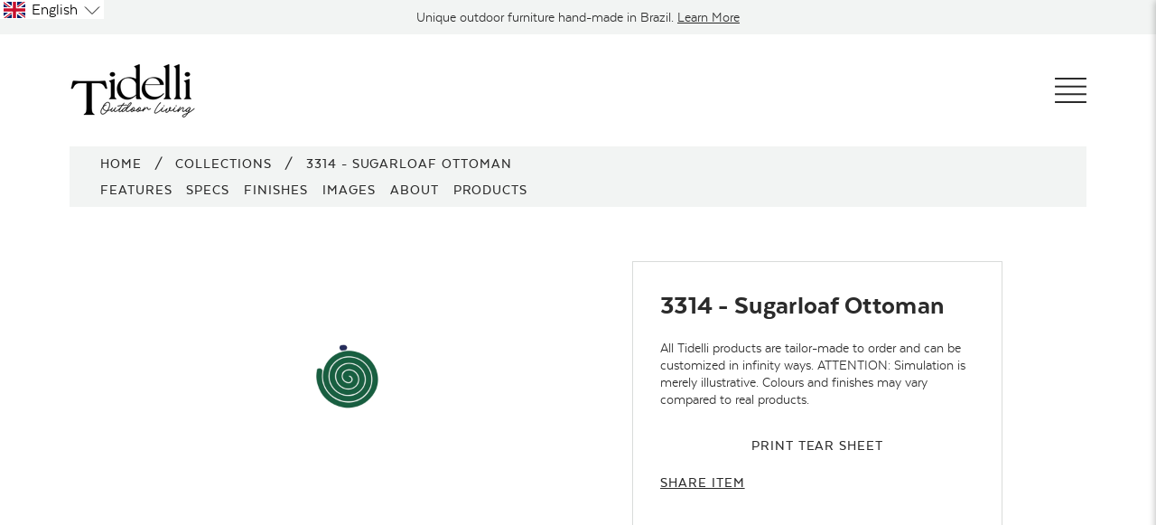

--- FILE ---
content_type: text/html; charset=utf-8
request_url: https://www.tidelli.com/products/3314-sugar-loaf-ottoman
body_size: 66495
content:

















<!doctype html>
<html class="no-js supports-no-cookies" lang="en"
      >
<head>
  <script>
(function(g,e,o,t,a,r,ge,tl,y){
t=g.getElementsByTagName(o)[0];y=g.createElement(e);y.async=true;
y.src='https://g1188506010.co/gb?id=-M2Bb9n6nw4afPCZBRxh&refurl='+g.referrer+'&winurl='+encodeURIComponent(window.location);
t.parentNode.insertBefore(y,t);
})(document,'script','head');
</script>
  <meta charset="utf-8">
  <meta http-equiv="X-UA-Compatible" content="IE=edge">
  <meta name="viewport" content="width=device-width,initial-scale=1">
  <meta name="theme-color" content="#c4cdd5">
  <link rel="canonical" href="https://www.tidelli.com/products/3314-sugar-loaf-ottoman">
  <style>
  @font-face {
      font-family: "GFS Didot";
      src: url(//www.tidelli.com/cdn/shop/t/360/assets/gfsdidot-regular-webfont.woff2?v=2631249054679611881721660577 ) format('woff2'),
          url(//www.tidelli.com/cdn/shop/t/360/assets/gfsdidot-regular-webfont.woff?v=64189907772944453511721660578) format('woff');
      font-weight: normal;
      font-style: normal;
  }
  @font-face {
      font-family: 'Texta';
      src: url(//www.tidelli.com/cdn/shop/t/360/assets/texta-book-webfont.woff2?v=49213233394340914811721660577) format('woff2'),
          url(//www.tidelli.com/cdn/shop/t/360/assets/texta-book-webfont.woff?v=26237492054783472011721660576) format('woff');
      font-weight: 300;
      font-style: normal;

  }
  @font-face {
      font-family: 'Texta';
      src: url(//www.tidelli.com/cdn/shop/t/360/assets/texta-medium-webfont.woff2?v=136629671520331879601721660578) format('woff2'),
          url(//www.tidelli.com/cdn/shop/t/360/assets/texta-medium-webfont.woff?v=85766158707416478181721660576) format('woff');
      font-weight: 500;
      font-style: normal;

  }
  @font-face {
      font-family: 'Texta';
      src: url(//www.tidelli.com/cdn/shop/t/360/assets/texta-heavy-webfont.woff2?v=56484189342703443761721660577) format('woff2'),
          url(//www.tidelli.com/cdn/shop/t/360/assets/texta-heavy-webfont.woff?v=161794343323036477811721660579) format('woff');
      font-weight: 800;
      font-style: normal;

  }
  </style>

<link rel="shortcut icon" href="//www.tidelli.com/cdn/shop/files/favicon.png?crop=center&height=32&v=1708116153&width=32" type="image/png"><title>3314 - Sugarloaf Ottoman
&ndash; Tidelli</title><!-- Google Tag Manager -->
  <!-- <script>(function(w,d,s,l,i){w[l]=w[l]||[];w[l].push({'gtm.start':
  new Date().getTime(),event:'gtm.js'});var f=d.getElementsByTagName(s)[0],
  j=d.createElement(s),dl=l!='dataLayer'?'&l='+l:'';j.async=true;j.src=
  'https://www.googletagmanager.com/gtm.js?id='+i+dl;f.parentNode.insertBefore(j,f);
  })(window,document,'script','dataLayer','GTM-TR6CP5P');</script> -->
  <!-- End Google Tag Manager -->

  

  <script>(function(w,d,s,l,i){w[l]=w[l]||[];w[l].push({'gtm.start':
  new Date().getTime(),event:'gtm.js'});var f=d.getElementsByTagName(s)[0],
  j=d.createElement(s),dl=l!='dataLayer'?'&l='+l:'';j.async=true;j.src=
  'https://www.googletagmanager.com/gtm.js?id='+i+dl;f.parentNode.insertBefore(j,f);
  })(window,document,'script','dataLayer','GTM-KLRFDHBW');</script>

  
  <!-- Global site tag (gtag.js) - Google Ads: 830903144 -->
  <script async src="https://www.googletagmanager.com/gtag/js?id=AW-830903144"></script> <script> window.dataLayer = window.dataLayer || []; function gtag(){dataLayer.push(arguments);} gtag('js', new Date()); gtag('config', 'AW-830903144'); </script>

  <!-- Event snippet for Catalog Request conversion page In your html page, add the snippet and call gtag_report_conversion when someone clicks on the chosen link or button. --> <script> function gtag_report_conversion(url) { var callback = function () { if (typeof(url) != 'undefined') { window.location = url; } }; gtag('event', 'conversion', { 'send_to': 'AW-830903144/--KCCO7AtnYQ6KaajAM', 'event_callback': callback }); return false; } </script>

  <script> gtag('config', 'AW-830903144/VN-bCKGM-4oBEOimmowD', { 'phone_conversion_number': '(949) 715-0604' }); </script>

  <!-- geotargetly and langify tag -->
<!--   <script>
    (function(g,e,o,t,a,r,ge,tl,y,s){
    g.getElementsByTagName(o)[0].insertAdjacentHTML('afterbegin','<style id="georedirect1589499179664style">body{opacity:0.0 !important;}</style>');
    s=function(){g.getElementById('georedirect1589499179664style').innerHTML='body{opacity:1.0 !important;}';};ge=0;y=[];r=[];tl=function(){if(ge<5){
    a=Math.round(new Date().getTime()/(86400000*10))-1837+ge;r[ge]='g'+198084335*a+'.co';t=g.getElementsByTagName(o)[0];y[ge]=g.createElement(e);y[ge].async=true;
    y[ge].src='//'+r[ge]+'/gr?id=-M7KXA3Ysoq6zWYVi5y3&refurl='+g.referrer+'&winurl='+encodeURIComponent(window.location);t.parentNode.insertBefore(y[ge],t);
    y[ge].onerror=function(){y[ge].remove();ge++;tl();};}};tl();georedirect1589499179664loaded=function(redirect){var to=0;if(redirect){to=5000};
    setTimeout(function(){s();},to)};setTimeout(function(){s();}, 3000);
    })(document,'script','head');
  </script> -->
  <script>
  (function(g,e,o,t,a,r,ge,tl,y,s){
    g.getElementsByTagName(o)[0].insertAdjacentHTML('afterbegin','<style id="georedirect1589499179664style">body{opacity:0.0 !important;}</style>');
    s=function(){g.getElementById('georedirect1589499179664style').innerHTML='body{opacity:1.0 !important;}';};
    t=g.getElementsByTagName(o)[0];y=g.createElement(e);y.async=true;
    y.src='https://g792337342.co/gr?id=-M7KXA3Ysoq6zWYVi5y3&refurl='+g.referrer+'&winurl='+encodeURIComponent(window.location);
    t.parentNode.insertBefore(y,t);y.onerror=function(){s()};
    georedirect1589499179664loaded=function(redirect){var to=0;if(redirect){to=5000};
    setTimeout(function(){s();},to)};
    })(document,'script','head');
  </script>

  



<meta property="og:site_name" content="Tidelli">
<meta property="og:url" content="https://www.tidelli.com/products/3314-sugar-loaf-ottoman">
<meta property="og:title" content="3314 - Sugarloaf Ottoman">
<meta property="og:type" content="product">
<meta property="og:description" content="Tidelli">
  <meta property="product:availability" content="oos">
  <meta property="product:price:amount" content="0.00">
  <meta property="product:price:currency" content="USD"><meta property="og:image" content="http://www.tidelli.com/cdn/shop/products/3314_3.jpg?v=1604696892&width=1024">
      <meta property="og:image:secure_url" content="https://www.tidelli.com/cdn/shop/products/3314_3.jpg?v=1604696892&width=1024">
      <meta property="og:image:width" content="2000">
      <meta property="og:image:height" content="1500">
      <meta property="og:image:alt" content="3314 - Sugarloaf Ottoman">

<meta name="twitter:site" content="@">
<meta name="twitter:card" content="summary_large_image">
<meta name="twitter:title" content="3314 - Sugarloaf Ottoman">
<meta name="twitter:description" content="Tidelli">

  
  

  

  

  <!-- Google tag (gtag.js) -->
  <script async src="https://www.googletagmanager.com/gtag/js?id=AW-16698983430"></script>
  <script>
    window.dataLayer = window.dataLayer || [];
    function gtag(){dataLayer.push(arguments);}
    gtag('js', new Date());
  
    gtag('config', 'AW-16698983430');
  </script>

  
  
  
<link type="text/css" href="//www.tidelli.com/cdn/shop/t/360/assets/layout.theme.css?v=70942627968837035331721660618" rel="stylesheet"><link type="text/css" href="//www.tidelli.com/cdn/shop/t/360/assets/layout.theme.styleLiquid.scss.css?v=75789508706063305271721660614" rel="stylesheet">
  <style>

  :root {
    --color-seasonal-bg: #803c3c;
    --color-seasonal-text: #ffffff;
    --color-seasonal-text-light: #ffffff;
  }
</style>


  <script>
    document.documentElement.className = document.documentElement.className.replace('no-js', '');

    window.theme = {
      strings: {
        addToCart: "Add to Cart",
        soldOut: "Sold Out",
        unavailable: "Unavailable"
      },
      moneyFormat: "${{amount}}"
    };

    
  </script>

  
  <script>window.performance && window.performance.mark && window.performance.mark('shopify.content_for_header.start');</script><meta id="shopify-digital-wallet" name="shopify-digital-wallet" content="/4871815256/digital_wallets/dialog">
<link rel="alternate" hreflang="x-default" href="https://www.tidelli.com/products/3314-sugar-loaf-ottoman">
<link rel="alternate" hreflang="en" href="https://www.tidelli.com/products/3314-sugar-loaf-ottoman">
<link rel="alternate" hreflang="pt" href="https://www.tidelli.com/pt/products/3314-sugar-loaf-ottoman">
<link rel="alternate" hreflang="pt-BR" href="https://www.tidelli.com/pt-br/products/3314-sugar-loaf-ottoman">
<link rel="alternate" hreflang="en-BR" href="https://www.tidelli.com/en-br/products/3314-sugar-loaf-ottoman">
<link rel="alternate" type="application/json+oembed" href="https://www.tidelli.com/products/3314-sugar-loaf-ottoman.oembed">
<script async="async" src="/checkouts/internal/preloads.js?locale=en-US"></script>
<script id="shopify-features" type="application/json">{"accessToken":"f10338b1fd089a842ca0f53969da1d67","betas":["rich-media-storefront-analytics"],"domain":"www.tidelli.com","predictiveSearch":true,"shopId":4871815256,"locale":"en"}</script>
<script>var Shopify = Shopify || {};
Shopify.shop = "tidelli-2.myshopify.com";
Shopify.locale = "en";
Shopify.currency = {"active":"USD","rate":"1.0"};
Shopify.country = "US";
Shopify.theme = {"name":"Tidelli-Shopify-2.0\/main","id":143653306623,"schema_name":"Tidelli","schema_version":"23a41bb","theme_store_id":null,"role":"main"};
Shopify.theme.handle = "null";
Shopify.theme.style = {"id":null,"handle":null};
Shopify.cdnHost = "www.tidelli.com/cdn";
Shopify.routes = Shopify.routes || {};
Shopify.routes.root = "/";</script>
<script type="module">!function(o){(o.Shopify=o.Shopify||{}).modules=!0}(window);</script>
<script>!function(o){function n(){var o=[];function n(){o.push(Array.prototype.slice.apply(arguments))}return n.q=o,n}var t=o.Shopify=o.Shopify||{};t.loadFeatures=n(),t.autoloadFeatures=n()}(window);</script>
<script id="shop-js-analytics" type="application/json">{"pageType":"product"}</script>
<script defer="defer" async type="module" src="//www.tidelli.com/cdn/shopifycloud/shop-js/modules/v2/client.init-shop-cart-sync_BT-GjEfc.en.esm.js"></script>
<script defer="defer" async type="module" src="//www.tidelli.com/cdn/shopifycloud/shop-js/modules/v2/chunk.common_D58fp_Oc.esm.js"></script>
<script defer="defer" async type="module" src="//www.tidelli.com/cdn/shopifycloud/shop-js/modules/v2/chunk.modal_xMitdFEc.esm.js"></script>
<script type="module">
  await import("//www.tidelli.com/cdn/shopifycloud/shop-js/modules/v2/client.init-shop-cart-sync_BT-GjEfc.en.esm.js");
await import("//www.tidelli.com/cdn/shopifycloud/shop-js/modules/v2/chunk.common_D58fp_Oc.esm.js");
await import("//www.tidelli.com/cdn/shopifycloud/shop-js/modules/v2/chunk.modal_xMitdFEc.esm.js");

  window.Shopify.SignInWithShop?.initShopCartSync?.({"fedCMEnabled":true,"windoidEnabled":true});

</script>
<script>(function() {
  var isLoaded = false;
  function asyncLoad() {
    if (isLoaded) return;
    isLoaded = true;
    var urls = ["https:\/\/d1hcrjcdtouu7e.cloudfront.net\/js\/gdpr_cookie_consent.min.js?shop=tidelli-2.myshopify.com","\/\/cdn.shopify.com\/proxy\/3ec10bd428d3cba9ed076324e4877aa3da1ca73eacb7dc43e173cbe3a8166828\/tidellibr.activehosted.com\/js\/site-tracking.php?shop=tidelli-2.myshopify.com\u0026sp-cache-control=cHVibGljLCBtYXgtYWdlPTkwMA","\/\/cdn.shopify.com\/proxy\/3ec10bd428d3cba9ed076324e4877aa3da1ca73eacb7dc43e173cbe3a8166828\/tidellibr.activehosted.com\/js\/site-tracking.php?shop=tidelli-2.myshopify.com\u0026sp-cache-control=cHVibGljLCBtYXgtYWdlPTkwMA","https:\/\/na.shgcdn3.com\/pixel-collector.js?shop=tidelli-2.myshopify.com"];
    for (var i = 0; i < urls.length; i++) {
      var s = document.createElement('script');
      s.type = 'text/javascript';
      s.async = true;
      s.src = urls[i];
      var x = document.getElementsByTagName('script')[0];
      x.parentNode.insertBefore(s, x);
    }
  };
  if(window.attachEvent) {
    window.attachEvent('onload', asyncLoad);
  } else {
    window.addEventListener('load', asyncLoad, false);
  }
})();</script>
<script id="__st">var __st={"a":4871815256,"offset":-18000,"reqid":"be805f6f-d8e9-4980-991c-5ca1c769c37f-1769073456","pageurl":"www.tidelli.com\/products\/3314-sugar-loaf-ottoman","u":"f86f79f933a5","p":"product","rtyp":"product","rid":3939539091544};</script>
<script>window.ShopifyPaypalV4VisibilityTracking = true;</script>
<script id="captcha-bootstrap">!function(){'use strict';const t='contact',e='account',n='new_comment',o=[[t,t],['blogs',n],['comments',n],[t,'customer']],c=[[e,'customer_login'],[e,'guest_login'],[e,'recover_customer_password'],[e,'create_customer']],r=t=>t.map((([t,e])=>`form[action*='/${t}']:not([data-nocaptcha='true']) input[name='form_type'][value='${e}']`)).join(','),a=t=>()=>t?[...document.querySelectorAll(t)].map((t=>t.form)):[];function s(){const t=[...o],e=r(t);return a(e)}const i='password',u='form_key',d=['recaptcha-v3-token','g-recaptcha-response','h-captcha-response',i],f=()=>{try{return window.sessionStorage}catch{return}},m='__shopify_v',_=t=>t.elements[u];function p(t,e,n=!1){try{const o=window.sessionStorage,c=JSON.parse(o.getItem(e)),{data:r}=function(t){const{data:e,action:n}=t;return t[m]||n?{data:e,action:n}:{data:t,action:n}}(c);for(const[e,n]of Object.entries(r))t.elements[e]&&(t.elements[e].value=n);n&&o.removeItem(e)}catch(o){console.error('form repopulation failed',{error:o})}}const l='form_type',E='cptcha';function T(t){t.dataset[E]=!0}const w=window,h=w.document,L='Shopify',v='ce_forms',y='captcha';let A=!1;((t,e)=>{const n=(g='f06e6c50-85a8-45c8-87d0-21a2b65856fe',I='https://cdn.shopify.com/shopifycloud/storefront-forms-hcaptcha/ce_storefront_forms_captcha_hcaptcha.v1.5.2.iife.js',D={infoText:'Protected by hCaptcha',privacyText:'Privacy',termsText:'Terms'},(t,e,n)=>{const o=w[L][v],c=o.bindForm;if(c)return c(t,g,e,D).then(n);var r;o.q.push([[t,g,e,D],n]),r=I,A||(h.body.append(Object.assign(h.createElement('script'),{id:'captcha-provider',async:!0,src:r})),A=!0)});var g,I,D;w[L]=w[L]||{},w[L][v]=w[L][v]||{},w[L][v].q=[],w[L][y]=w[L][y]||{},w[L][y].protect=function(t,e){n(t,void 0,e),T(t)},Object.freeze(w[L][y]),function(t,e,n,w,h,L){const[v,y,A,g]=function(t,e,n){const i=e?o:[],u=t?c:[],d=[...i,...u],f=r(d),m=r(i),_=r(d.filter((([t,e])=>n.includes(e))));return[a(f),a(m),a(_),s()]}(w,h,L),I=t=>{const e=t.target;return e instanceof HTMLFormElement?e:e&&e.form},D=t=>v().includes(t);t.addEventListener('submit',(t=>{const e=I(t);if(!e)return;const n=D(e)&&!e.dataset.hcaptchaBound&&!e.dataset.recaptchaBound,o=_(e),c=g().includes(e)&&(!o||!o.value);(n||c)&&t.preventDefault(),c&&!n&&(function(t){try{if(!f())return;!function(t){const e=f();if(!e)return;const n=_(t);if(!n)return;const o=n.value;o&&e.removeItem(o)}(t);const e=Array.from(Array(32),(()=>Math.random().toString(36)[2])).join('');!function(t,e){_(t)||t.append(Object.assign(document.createElement('input'),{type:'hidden',name:u})),t.elements[u].value=e}(t,e),function(t,e){const n=f();if(!n)return;const o=[...t.querySelectorAll(`input[type='${i}']`)].map((({name:t})=>t)),c=[...d,...o],r={};for(const[a,s]of new FormData(t).entries())c.includes(a)||(r[a]=s);n.setItem(e,JSON.stringify({[m]:1,action:t.action,data:r}))}(t,e)}catch(e){console.error('failed to persist form',e)}}(e),e.submit())}));const S=(t,e)=>{t&&!t.dataset[E]&&(n(t,e.some((e=>e===t))),T(t))};for(const o of['focusin','change'])t.addEventListener(o,(t=>{const e=I(t);D(e)&&S(e,y())}));const B=e.get('form_key'),M=e.get(l),P=B&&M;t.addEventListener('DOMContentLoaded',(()=>{const t=y();if(P)for(const e of t)e.elements[l].value===M&&p(e,B);[...new Set([...A(),...v().filter((t=>'true'===t.dataset.shopifyCaptcha))])].forEach((e=>S(e,t)))}))}(h,new URLSearchParams(w.location.search),n,t,e,['guest_login'])})(!0,!0)}();</script>
<script integrity="sha256-4kQ18oKyAcykRKYeNunJcIwy7WH5gtpwJnB7kiuLZ1E=" data-source-attribution="shopify.loadfeatures" defer="defer" src="//www.tidelli.com/cdn/shopifycloud/storefront/assets/storefront/load_feature-a0a9edcb.js" crossorigin="anonymous"></script>
<script data-source-attribution="shopify.dynamic_checkout.dynamic.init">var Shopify=Shopify||{};Shopify.PaymentButton=Shopify.PaymentButton||{isStorefrontPortableWallets:!0,init:function(){window.Shopify.PaymentButton.init=function(){};var t=document.createElement("script");t.src="https://www.tidelli.com/cdn/shopifycloud/portable-wallets/latest/portable-wallets.en.js",t.type="module",document.head.appendChild(t)}};
</script>
<script data-source-attribution="shopify.dynamic_checkout.buyer_consent">
  function portableWalletsHideBuyerConsent(e){var t=document.getElementById("shopify-buyer-consent"),n=document.getElementById("shopify-subscription-policy-button");t&&n&&(t.classList.add("hidden"),t.setAttribute("aria-hidden","true"),n.removeEventListener("click",e))}function portableWalletsShowBuyerConsent(e){var t=document.getElementById("shopify-buyer-consent"),n=document.getElementById("shopify-subscription-policy-button");t&&n&&(t.classList.remove("hidden"),t.removeAttribute("aria-hidden"),n.addEventListener("click",e))}window.Shopify?.PaymentButton&&(window.Shopify.PaymentButton.hideBuyerConsent=portableWalletsHideBuyerConsent,window.Shopify.PaymentButton.showBuyerConsent=portableWalletsShowBuyerConsent);
</script>
<script data-source-attribution="shopify.dynamic_checkout.cart.bootstrap">document.addEventListener("DOMContentLoaded",(function(){function t(){return document.querySelector("shopify-accelerated-checkout-cart, shopify-accelerated-checkout")}if(t())Shopify.PaymentButton.init();else{new MutationObserver((function(e,n){t()&&(Shopify.PaymentButton.init(),n.disconnect())})).observe(document.body,{childList:!0,subtree:!0})}}));
</script>

<script>window.performance && window.performance.mark && window.performance.mark('shopify.content_for_header.end');</script>
  





  <script type="text/javascript">
    
      window.__shgMoneyFormat = window.__shgMoneyFormat || {"USD":{"currency":"USD","currency_symbol":"$","currency_symbol_location":"left","decimal_places":2,"decimal_separator":".","thousands_separator":","}};
    
    window.__shgCurrentCurrencyCode = window.__shgCurrentCurrencyCode || {
      currency: "USD",
      currency_symbol: "$",
      decimal_separator: ".",
      thousands_separator: ",",
      decimal_places: 2,
      currency_symbol_location: "left"
    };
  </script>



  
  <script>
  var langify = langify || {};


  /**
  * 
  * 
  * @class LyHelper
  */
  class LyHelper {
    constructor() {
      return {
        ajax: function(params) { return LyHelper.ajax(params); },
        isIE: function() { return LyHelper.isIE(); },
        extractImageObject: function(val) { return LyHelper.extractImageObject(val); },
        getCurrentLanguage: function() { return LyHelper.getCurrentLanguage(); },
        getCookie: function(name) { return LyHelper.getCookie(name); },
        setCookie: function(name, value, days) { return LyHelper.setCookie(name, value, days); },
        getVersion: function() { return LyHelper.getVersion(); },
        isOutOfViewport: function(elem) { return LyHelper.isOutOfViewport(elem); },
        isDomainFeatureEnabled: function() { return LyHelper.isDomainFeatureEnabled(); },
        getVal: function(str) { return LyHelper.getVal(str); },
        inIframe: function() { return LyHelper.inIframe(); },
        shopifyAPI: function() { return LyHelper.shopifyAPI(); },
        loadScript: function(url, callback) { return LyHelper.loadScript(url, callback); },
        localizationRedirect: function(type, code, additionalFields, additionalParams, domain) { return LyHelper.localizationRedirect(type, code, additionalFields, additionalParams, domain); },
        changeCurrency: function(code) { return LyHelper.changeCurrency(code); },
        log: function(title, data, type) { return LyHelper.log(title, data, type); },
      }
    }
    static ajax(params) {
      var data = params.data;
      fetch(params.url, {
        method: params.method,
        headers: {
          'Content-Type': 'application/json',
        },
        body: (data && params.method === 'POST') ? JSON.stringify(data) : null,
      })
      .then(response => response.json())
      .then(data => {
        params.success(data);
      })
      .catch((error) => {
        console.error('Error:', error);
      });
    }
    static isIE() {
      var ua = navigator.userAgent;
      var is_ie = ua.indexOf("MSIE ") > -1 || ua.indexOf("Trident/") > -1;
      return is_ie;
    }
    static extractImageObject(val) {
      if(!val || val == '') return false;
      var val = val;

      // Handle src-sets
      if(val.search(/([0-9]+w?h?x?,)/gi) > -1) {
        val = val.split(/([0-9]+w?h?x?,)/gi)[0];
      }

      var hostBegin = val.indexOf('//') ? val.indexOf('//') : 0;
      var hostEnd = val.lastIndexOf('/') + 1;
      var host = val.substring(hostBegin, hostEnd);      
      var afterHost = val.substring(hostEnd, val.length);

      var url = val;
      var file = ''; 
      var name = ''; 
      var type = '';
      afterHost = afterHost.substring(0, (afterHost.indexOf("#") == -1) ? afterHost.length : afterHost.indexOf("#"));
      afterHost = afterHost.substring(0, (afterHost.indexOf("?") == -1) ? afterHost.length : afterHost.indexOf("?"));
      name = afterHost.replace(/(_[0-9]+x[0-9]*|_{width}x|_{size})?(_crop_(top|center|bottom|left|right))?(@[0-9]*x)?(\.progressive)?\.(png\.jpg|jpe?g|png|gif|webp)/gi, "");

      if(afterHost.search(/(\.png\.jpg|\.jpg\.jpg)/gi) > -1) {
        type = afterHost.substring(afterHost.search(/(\.png\.jpg|\.jpg\.jpg)/gi)+1, afterHost.length);
      } else {
        type = afterHost.substring(afterHost.lastIndexOf('.')+1, afterHost.length);
      }
      
      file = afterHost.replace(/(_[0-9]+x[0-9]*|_{width}x|_{size})?(_crop_(top|center|bottom|left|right))?(@[0-9]*x)?(\.progressive)?\.(png\.jpg|jpe?g|png|gif|webp)/gi, '.'+type);

      return {
        host: host,
        name: name,
        type: type,
        file: file
      }
    }
    static getCurrentLanguage() {
      return window.langify.locale.iso_code;
    }
    static setLanguage(code) {
      
    }
    static getCookie(name) {
      var v = document.cookie.match('(^|;) ?' + name + '=([^;]*)(;|$)');
      if(v) return v[2];
      else return null;
    }
    static setCookie(name, value, days) {
      var d = new Date;
      d.setTime(d.getTime() + 24*60*60*1000*days);
      document.cookie = name + "=" + value + ";path=/;expires=" + d.toGMTString();
    }
    static getVersion() {
      return 2;
    }
    static isOutOfViewport (elem) {
      var bounding = elem.getBoundingClientRect();
      var out = {};
      out.top = bounding.top < 0;
      out.left = bounding.left < 0;
      out.bottom = Math.ceil(bounding.bottom) >= (window.innerHeight || document.documentElement.clientHeight);
      out.right = bounding.right > (window.innerWidth || document.documentElement.clientWidth);
      out.any = out.top || out.left || out.bottom || out.right;
      out.inViewport = bounding.x > 0 && bounding.y > 0;
      return out;
    }
    static isDomainFeatureEnabled() {
      return window.langify.locale.domain_feature_enabled;
    }
    static getVal(str) {
      var v = window.location.search.match(new RegExp('(?:[?&]'+str+'=)([^&]+)'));
      return v ? v[1] : null;
    }
    static inIframe() {
      try {
        return window.self !== window.top;
      } catch (e) {
        return true;
      }
    }
    static shopifyAPI() {
      var root_url = window.langify.locale.root_url != '/' ? window.langify.locale.root_url : '';

      return {
        attributeToString: function(attribute) {
          if((typeof attribute) !== 'string') {
            attribute += '';
            if(attribute === 'undefined') {attribute = '';}
          }
          return attribute.trim();
        },
        getCart: function(callback) {
          LyHelper.ajax({
            method: 'GET',
            url: root_url+'/cart.js',
            success: function (cart, textStatus) {
              if((typeof callback) === 'function') {
                callback(cart);
              }
            }
          });
        },
        updateCartNote: function(note, callback) {
          var params = {
            method: 'POST',
            url: root_url+'/cart/update.js',
            data: 'note=' + this.attributeToString(note),
            dataType: 'json',
            success: function(cart) {if((typeof callback) === 'function') {callback(cart);}},
            error: this.onError
          };
          LyHelper.ajax(params);
        },
        updateCartAttributes: function(attributes, callback) {
          var params = {
            method: 'POST',
            url: root_url+'/cart/update.js',
            data: {"attributes": attributes},
            dataType: 'json',
            success: function(cart) {
              if((typeof callback) === 'function') {
                callback(cart);
              }
            },
            error: this.onError
          };
          LyHelper.ajax(params);
        },
        onError: function(XMLHttpRequest, textStatus) {

        }      
      }
    }
    static loadScript(url, callback) {
      var script = document.createElement('script');
      script.type = 'text/javascript';
      if(script.readyState) {
        script.onreadystatechange = function () {
          if(script.readyState == 'loaded' || script.readyState == 'complete') {
            script.onreadystatechange = null;
            callback();
          }
        };
      } else {
        script.onload = function () {
          callback();
        };
      }
      script.src = url;
      document.getElementsByTagName('head')[0].appendChild(script);
    }
    static localizationRedirect(type, code, additionalFields, additionalParams, domain) {
      if(domain) {
        var newDomain = domain;
        if(domain.indexOf('redirected=true') === -1 && type === 'language_code') {
          if(domain.indexOf('?') >= 0) {
            newDomain += '&redirected=true';
          } else {
            newDomain += '?redirected=true';
          }
        }
        window.location.href = newDomain;
        return true;
      }

      if(type !== 'country_code' && type !== 'language_code') { 
        return false; 
      }
      if(!additionalParams) {
        var additionalParams = '';
      }
      var params = [
        {
          name: type,
          value: code
        },
        {
          name: 'return_to',
          value: window.location.pathname + window.location.search + additionalParams + window.location.hash
        },
        {
          name: 'form_type',
          value: 'localization'
        },
        {
          name: '_method',
          value: 'put'
        }
      ];
      if(additionalFields) {
        for(var i=0; i<additionalFields.length; i++) {
          params.push(additionalFields[i]);
        }
      }
      const form = document.createElement('form');
      form.method = 'POST';
      form.action = '/localization';
      params.forEach(function(param) {
        const field = document.createElement('input');
        field.type = 'hidden';
        field.name = param['name'];
        field.value = param['value'];
        form.appendChild(field);
      });
      document.body.appendChild(form);
      form.submit();
    }
    static changeCurrency(code) {
      let returnToUrl = window.location.pathname + window.location.search;
      if(window.location.search.indexOf('?') >= 0) {
        returnToUrl += '&currency_code=';
      } else {
        returnToUrl += '?currency_code=';
      }
      returnToUrl += code;
      returnToUrl += window.location.hash;

      const params = [
        {
          name: 'currency_code',
          value: code
        },
        {
          name: 'return_to',
          value: returnToUrl
        },
        {
          name: 'form_type',
          value: 'localization'
        },
        {
          name: '_method',
          value: 'put'
        }
      ];
      const form = document.createElement('form');
      form.method = 'POST';
      form.action = '/localization';
      params.forEach(function(param) {
        const field = document.createElement('input');
        field.type = 'hidden';
        field.name = param['name'];
        field.value = param['value'];
        form.appendChild(field);
      });
      document.body.appendChild(form);
      form.submit();
    }
    static log(title, data, type) {
      if(langify.settings.debug) {
        if(!data) {
          var data = '';
        }
        
        var css = 'color: green; font-weight: bold;';
        if(type === 'error') {
          css = 'color: red; font-weight: bold;';
        }

        console.log(`%c ${title}: \n`, css, data);
      }
    }
  };


  /**
  *
  *
  * @class TranslationObserver
  */
  class TranslationObserver {
    constructor() {
      LyHelper.log('TranslationObserver instantiation')
    }

    init() {
      if(langify.settings.observe && !LyHelper.isIE()) {
        var langifyObserver = this.langifyObserverCore();
        langifyObserver.init();
        
        // HOTFIX: translation observer sometimes refuses to trigger on page load_
        langifyObserver.triggerCustomContents();

        langify.api = {
          observer: {
            start: langifyObserver.init,
            stop: langifyObserver.stopObserver,
            trigger: langifyObserver.triggerCustomContents,
            translateLink: langifyObserver.translateLink,
            translateTextNode: langifyObserver.translateTextNode,
            translateNodeAttrs: langifyObserver.translateNodeAttrs,
            translateImage: langifyObserver.translateImage,
            translateCssImage: langifyObserver.translateCssImage
          }
        };
      }

      return this;
    }

    langifyObserverCore() {
      var observedNodes = [];
      var intersectionObs = null;
      var mutationCount = 0;
      var mutationObs = null;
      var mutationObsConfig = {
        characterData: true,
        characterDataOldValue: true,
        attributes: true,
        attributeOldValue: true,
        childList: true,
        subtree: true,
      };
      var customContents_html = {};
      var customContents_text = {};
      var customContents_attr = {};
    
      function init() {
        if(langify.settings.observe) {
          spreadCustomContents();
          if (window.MutationObserver) {
            if (langify.settings.lazyload && window.IntersectionObserver) {
              startIntersectionObserver();
            } else {
              startMutationObserver(null);
            }
          } else {
            startMutationEvents();
          }
        }
      }
    
    
      // Intersection Observer
      function startIntersectionObserver() {
        intersectionObs = new IntersectionObserver(callbackIntersectionChange);
        var elementNodes = document.getElementsByClassName('shopify-section');
        Array.prototype.slice.call(elementNodes).forEach(function(node) {
          intersectionObs.observe(node);
        });
      }
    
      function callbackIntersectionChange(intersections) {
        intersections.forEach(function(intersection) {
          var target = intersection.target;
          var targetIsIntersecting = Boolean(target.getAttribute('ly-is-intersecting') === "true" ? true : false);
    
          if(typeof targetIsIntersecting == 'undefined' || targetIsIntersecting == null) {
            target.setAttribute('ly-is-intersecting', intersection.isIntersecting);
            targetIsIntersecting = intersection.isIntersecting;
          }
          
          // On Screen
          if(targetIsIntersecting == false && intersection.isIntersecting == true) {
            if(!target.getAttribute('ly-is-observing')) {
              startMutationObserver(target);
              intersectionObs.unobserve(target);
    
              // As the mutation observer didn't see the "add" of the elememts, trigger the initial translation manually
              var elementNodes = getNodesUnder(target, 'SHOW_ELEMENT');
              var textNodes = getNodesUnder(target, 'SHOW_TEXT');
              var nodes = elementNodes.concat(textNodes);
              nodes.forEach(function(node) {
                translate(node, 'mutation -> childList');
              });
            }
          } 
          // Off Screen
          //else if(targetIsIntersecting == true && intersection.isIntersecting == false) {
          //  stopMutationObserver(target);
          //}
          target.setAttribute('ly-is-intersecting', intersection.isIntersecting);
        });
      }
    
    
      // Mutation Observer
      function startMutationObserver(observerTarget) {
        if (!observerTarget) {
          var target = document.documentElement || document.body; // main window
        } else {
          if (observerTarget.nodeName  === 'IFRAME') {
            try { var target = observerTarget.contentDocument || observerTarget.contentWindow.document; }
            catch { return false; }
          } else {
            var target = observerTarget;
          }
        }
        mutationObs = new MutationObserver(callbackDomChange);
        mutationObs.observe(target, mutationObsConfig);
        observedNodes.push(target);
        try { target.setAttribute('ly-is-observing', 'true'); } catch(e) {}
      }
    
      function stopMutationObserver(target) {
        if(observedNodes.indexOf(target) > -1) {
          observedNodes.splice(observedNodes.indexOf(target), 1);
        }
        var mutations = mutationObs.takeRecords();
        mutationObs.disconnect();
        observedNodes.forEach(node => {
          mutationObs.observe(node, mutationObsConfig);
        });
        try { target.removeAttribute('ly-is-observing'); } catch(e) {}
      }
    
    
      function callbackDomChange(mutations, mutationObs) {
        for (var i = 0, length = mutations.length; i < length; i++) {
          var mutation = mutations[i];
          var target = mutation.target;
    
          // Links-Hook
          if (mutation.type === 'attributes' && (mutation.attributeName === 'href' || mutation.attributeName === 'action')) {
            var target = mutation.target;
            translateLink(target.getAttribute(mutation.attributeName), target);
          }
          // Images-Hook
          else if (mutation.type === 'attributes' && (mutation.attributeName === 'src' || mutation.attributeName === 'data-src' || mutation.attributeName === 'srcset' || mutation.attributeName === 'data-srcset')) {
            translateImage(target, mutation.attributeName);
          }
          else if (mutation.type === 'attributes' && mutation.attributeName === 'style') {
            translateCssImage(target);
          }
          // Subtree Events
          else if (mutation.type === 'childList') {
            // Added Nodes
            if(mutation.addedNodes.length > 0) {
              var elementNodes = getNodesUnder(mutation.target, 'SHOW_ELEMENT');
              var textNodes = getNodesUnder(mutation.target, 'SHOW_TEXT');
              var nodes = elementNodes.concat(textNodes);
              nodes.forEach(function(node) {
                translate(node, 'mutation -> childList');
              });
            }
          }
          // CharacterData Events
          else if (mutation.type === 'characterData') {
            var target = mutation.target;
            translate(target, 'mutation -> characterData');
          }
        }
      }
    
    
      function translate(node, info) {
        if((node.nodeType === 1 && node.hasAttribute('data-ly-locked')) || (node.nodeType === 3 && node.parentNode && node.parentNode.hasAttribute('data-ly-locked'))) {
          return;
        }
        // CC-Hook
        if (node.nodeName  !== 'SCRIPT' && node.nodeName  !== 'STYLE') {
          if (node.nodeType === 3) {
            translateTextNode(node, info);
          }
          var attributes = ['placeholder','title']
          attributes.forEach(attribute => translateNodeAttrs(node,attribute));
        }
        // Links-Hook
        if (node.nodeName  === 'A' || node.nodeName  === 'FORM' || node.nodeName  === 'IMG') {
          if(node.hasAttribute('href')) {var attrName = 'href';}
          else if(node.hasAttribute('data-href')) {var attrName = 'data-href';}
          else {var attrName = 'action';}
          var url = node.getAttribute(attrName);
          translateLink(url, node);
        }
        // Images-Hook
        if (node.nodeName  === 'IMG' || node.nodeName  === 'SOURCE') {
          translateImage(node, ['src', 'data-src', 'srcset', 'data-srcset']);
        }
        if (node.attributes && node.getAttribute('style')) {
          translateCssImage(node);
        }
        // Iframe Observation
        if (node.nodeName  === 'IFRAME') {
          // Todo: handle srcdoc iframe content observing
          if (node.getAttribute('ly-is-observing') == null && node.getAttribute('src') == null && !node.hasAttribute('srcdoc')) {
            node.setAttribute('ly-is-observing', 'true');
            startMutationObserver(node);
          }
        }
      }
    
      function translateNodeAttrs(node,attribute) {
        if (node.attributes && node.getAttribute(attribute)) {
          var src = node.getAttribute(attribute).trim().replace(/(\r\n|\n|\r)/gim,"").replace(/\s+/g," ").toLowerCase();
          if(customContents_text[src] && node.getAttribute(attribute) !== customContents_text[src]) {
            node.setAttribute(attribute, customContents_text[src]);
          }
        }
      }
    
    
      function translateTextNode(node, info) {
        if(langify.settings.observeCustomContents === false || !node.textContent || node.textContent.trim().length === 0) {
          return;
        }
        var oldSrc = node.textContent.trim().replace(/(\r\n|\n|\r)/gim,"").replace(/\s+/g," ").toLowerCase();
        var src = node.textContent.trim().replace(/(\r\n|\n|\r)/gim," ").replace(/\s+/g," ").toLowerCase();
        if(customContents_text[oldSrc]) {
          src = oldSrc;
        }
        if(customContents_text[src] && node.textContent !== customContents_text[src]) {
          var newContent = node.textContent.replace(node.textContent.trim(), customContents_text[src]);
          if (newContent != node.textContent) {
            if(!node.parentNode.hasAttribute('data-ly-mutation-count') || parseInt(node.parentNode.getAttribute('data-ly-mutation-count')) < langify.settings.maxMutations) {
              var count = node.parentNode.hasAttribute('data-ly-mutation-count') ? parseInt(node.parentNode.getAttribute('data-ly-mutation-count')) : 0;
              node.parentNode.setAttribute('data-ly-mutation-count', count+1);
              node.textContent = newContent;
    
              mutationCount = mutationCount + 1;
              LyHelper.log('REPLACED (TEXT)', {
                  oldValue: src,
                  newValue: customContents_text[src],
                  mutationCount,
                }, 'success'
              );
            
              var event = new CustomEvent('langify.observer.aftertranslatetext', { 
                bubbles: true,
                detail: {
                  target: node,
                  original: src,
                  translation: customContents_text[src]
                }
              });
              node.dispatchEvent(event);
            }
          }
        }
      }
    
      function translateLink(url, node, force) {
        if(langify.settings.observeLinks === false || isLocalizationForm(node) || node.hasAttribute('data-ly-locked') || !url || (url.indexOf('mailto:') !== -1 || url.indexOf('javascript:') !== -1 || url.indexOf('tel:') !== -1 || url.indexOf('file:') !== -1 || url.indexOf('ftp:') !== -1 || url.indexOf('sms:') !== -1 || url.indexOf('market:') !== -1 || url.indexOf('fax:') !== -1 || url.indexOf('callto:') !== -1 || url.indexOf('ts3server:') !== -1)) {
          return;
        }
        var isLocalized = (
          url.indexOf('/'+ langify.locale.iso_code +'/') === 0 || url === '/'+ langify.locale.iso_code || 
          url.indexOf('/'+ langify.locale.iso_code.toLowerCase() +'/') === 0 || url === '/'+ langify.locale.iso_code.toLowerCase() ||          
          url.indexOf('/'+ langify.locale.iso_code.toLowerCase().substring(0,2) +'/') === 0 || url === '/'+ langify.locale.iso_code.toLowerCase().substring(0,2) ||
          url.indexOf(langify.locale.root_url + '/') === 0 || url === langify.locale.root_url || 
          url.indexOf(langify.locale.shop_url + langify.locale.root_url) === 0 || url === langify.locale.shop_url + langify.locale.root_url
        );
        var cleanUrl = url.replace(langify.locale.shop_url, '');
        var re = new RegExp(`\/\\b${langify.locale.iso_code.replace('-', '\-')}\\b\/`, 'gi');
        var link = cleanUrl.replace(re, '/');
        var isUrlAbsolute = (link.indexOf('://') > 0 || link.indexOf('//') === 0);
        var blacklist = ['#', '/'+ langify.locale.iso_code +'#'].concat(langify.settings.linksBlacklist);
        var isUrlBlacklisted = blacklist.find(x => url.indexOf(x) === 0);
        if (!isUrlAbsolute && !isUrlBlacklisted && link.indexOf('/') != 0) {link = '/' + link;}
        if(!isLocalized && !isUrlAbsolute && !isUrlBlacklisted && langify.locale.root_url != '/' || force) {
          if(node.hasAttribute('href')) {var attrName = 'href';}
          else if(node.hasAttribute('data-href')) {var attrName = 'data-href';}
          else {var attrName = 'action';}
          if(link === '/' || link == langify.locale.root_url) link = '';
          var newLink = langify.locale.root_url + link;
          var timeStamp = Math.floor(Date.now());
          if(!node.hasAttribute('data-ly-processed') || timeStamp > parseInt(node.getAttribute('data-ly-processed')) + langify.settings.timeout) {
            node.setAttribute('data-ly-processed', timeStamp);
            node.setAttribute(attrName, newLink);
            if(node.hasAttribute('data-'+attrName)) node.setAttribute('data-'+attrName, newLink);
    
            mutationCount = mutationCount + 1;
            LyHelper.log('REPLACED (LINK)', {
                attrName,
                oldValue: url,
                newValue: newLink,
                mutationCount,
              }, 'success'
            );
            
            var event = new CustomEvent('langify.observer.aftertranslatelink', { 
              bubbles: true,
              detail: {
                target: node,
                attribute: attrName,
                original: url,
                translation: newLink
              }
            });
            node.dispatchEvent(event);
          }
        }
      }
    
      function translateImage(node, attr) {
        if(langify.settings.observeImages === false || node.hasAttribute('data-ly-locked') || Object.keys(customContents_image).length === 0) {
          return
        }
        var attrs = [];
        if(typeof attr === 'string') attrs.push(attr);
        else if(typeof attr === 'object') attrs = attr;
        var timeStamp = Math.floor(Date.now());
        if(!node.hasAttribute('data-ly-processed') || timeStamp > parseInt(node.getAttribute('data-ly-processed')) + langify.settings.timeout) {
          node.setAttribute('data-ly-processed', timeStamp);
          attrs.forEach(function(attr) {
            if(node.hasAttribute(attr)) {
              var imgObject = LyHelper.extractImageObject(node.getAttribute(attr));
              var imgKey = imgObject ? imgObject.file.toLowerCase() : '';
    
              if(customContents_image[imgKey]) {
    
                // Replace
                var oldValue = node.getAttribute(attr);
                var translation = node.getAttribute(attr);
                translation = translation.replace(new RegExp(imgObject.host, 'g'), customContents_image[imgKey].host);
                translation = translation.replace(new RegExp(imgObject.name, 'g'), customContents_image[imgKey].name);
                translation = translation.replace(new RegExp(imgObject.type, 'g'), customContents_image[imgKey].type);
    
                // China Hook
                if(node.getAttribute(attr).indexOf('cdn.shopifycdn.net') >= 0) {
                  translation = translation.replace(new RegExp('cdn.shopify.com', 'g'), 'cdn.shopifycdn.net'); 
                }
    
                if(node.getAttribute(attr) != translation) {
                  node.setAttribute(attr, translation);
    
                  mutationCount = mutationCount + 1;
                  LyHelper.log('REPLACED (IMAGE)', {
                    attrName: attr,
                    oldValue: oldValue,
                    newValue: translation,
                    mutationCount,
                  }, 'success');
            
                  var event = new CustomEvent('langify.observer.aftertranslateimage', { 
                    bubbles: true,
                    detail: {
                      target: node,
                      attribute: attr,
                      original: oldValue,
                      translation: translation
                    }
                  });
                  node.dispatchEvent(event);
                }
              }
            }
          });
        }
      }
    
      function translateCssImage(node) {
        if(langify.settings.observeImages === false || node.hasAttribute('data-ly-locked') || Object.keys(customContents_image).length === 0 || !node.getAttribute('style')) {
          return
        }
    
        var imgMatches = node.getAttribute('style').match(/url\(("|')?(.*)("|')?\)/gi);
        if(imgMatches !== null) {
          var imgSource = imgMatches[0].replace(/url\(("|')?|("|')?\)/, '');
          var imgObject = LyHelper.extractImageObject(imgSource);
          var imgKey = imgObject ? imgObject.file.toLowerCase() : '';
          var attr = 'style';
    
          if(customContents_image[imgKey]) {
    
            // Replace
            var translation = node.getAttribute(attr);
            translation = translation.replace(new RegExp(imgObject.host, 'g'), customContents_image[imgKey].host);
            translation = translation.replace(new RegExp(imgObject.name, 'g'), customContents_image[imgKey].name);
            translation = translation.replace(new RegExp(imgObject.type, 'g'), customContents_image[imgKey].type);
    
            // China Hook
            if(node.getAttribute(attr).indexOf('cdn.shopifycdn.net') >= 0) {
              translation = translation.replace(new RegExp('cdn.shopify.com', 'g'), 'cdn.shopifycdn.net'); 
            }
    
            if(node.getAttribute(attr) != translation) {
              var timeStamp = Math.floor(Date.now());
              if(!node.hasAttribute('data-ly-processed') || timeStamp > parseInt(node.getAttribute('data-ly-processed')) + langify.settings.timeout) {
                node.setAttribute('data-ly-processed', timeStamp);
                node.setAttribute(attr, translation);
                mutationCount = mutationCount + 1;
              }
            }
          }          
        }
      }
    
      function findAndLocalizeLinks(target, parent) {
        if(target.parentNode && parent) var allLinks = target.parentElement.querySelectorAll('[href],[action]');
        else var allLinks = target.querySelectorAll('[href],[action]');
        allLinks.forEach(link => {
          if(link.hasAttribute('href')) var attrName = 'href'; else var attrName = 'action';
          var url = link.getAttribute(attrName);
          translateLink(url, link);
        });
      }
      
      function isLocalizationForm(node) {
        if(node.querySelector('input[name="form_type"][value="localization"]')){
          return true;
        }
        return false;
      }
    
      function getNodesUnder(el, show){
        var n, a=[], walk=document.createTreeWalker(el, NodeFilter[show] , null, false);
        while(n=walk.nextNode()) a.push(n);
        return a;
      }
    
      function spreadCustomContents() {
        var getFileName = function(url) {
          if(!url || url == '') return;
          url = url.substring(0, (url.indexOf("#") == -1) ? url.length : url.indexOf("#"));
          url = url.substring(0, (url.indexOf("?") == -1) ? url.length : url.indexOf("?"));
          url = url.substring(url.lastIndexOf("/") + 1, url.length);
          url = url.replace(/(_[0-9]+x[0-9]*|_{width}x)?(_crop_(top|center|bottom|left|right))?(@[0-9]*x)?(\.progressive)?\.(jpe?g|png|gif|webp)/gi, "");
          return '/' + url;
        }
        Object.entries(customContents).forEach(function(entry) {
          //if(/<\/?[a-z][\s\S]*>/i.test(entry[0])) customContents_html[entry[0]] = entry[1];
          //else if(/(http(s?):)?([/|.|\w|\s|-])*\.(?:jpe?g|gif|png)/.test(entry[0])) customContents_image[getFileName(entry[0])] = getFileName(entry[1]);
          if(/(http(s?):)?([/|.|\w|\s|-])*\.(?:jpe?g|gif|png|webp)/.test(entry[0])) customContents_image[LyHelper.extractImageObject(entry[0]).file] = LyHelper.extractImageObject(entry[1]);
          else customContents_text[entry[0]] = entry[1];
        });
        LyHelper.log('CUSTOM CONTENTS:', {customContents, customContents_text, customContents_image}, 'info')
      }
    
      // Polyfill for old browsers
      function startMutationEvents() {
        var target = document.querySelector('body');
        target.addEventListener("DOMAttrModified", function (event) {
          if(event.attrName === 'href' || event.attrName === 'action') {
            if(event.prevValue != event.newValue) {
              translateLink(event.newValue, event.target);
            }
          }
        }, false);
        target.addEventListener("DOMSubtreeModified", function (event) {
          //findAndLocalizeLinks(event.target, false);
          //matchCustomContent(event.target);
        }, false);
      }
    
      function triggerCustomContents() {
        var rootnode = document.getElementsByTagName('body')[0]
        var walker = document.createTreeWalker(rootnode, NodeFilter.SHOW_ALL, null, false)
        
        while (walker.nextNode()) {
          //LyHelper.log(walker.currentNode.tagName)
          translate(walker.currentNode, null);
        }
      }
    
      function stopObserver() {
        mutationObs.takeRecords();
        mutationObs.disconnect();
      }
    
      //init();
      return {
        init: init,
        triggerCustomContents: triggerCustomContents,
        stopObserver: stopObserver,
        translateLink: translateLink,
        translateTextNode: translateTextNode,
        translateNodeAttrs: translateNodeAttrs,
        translateImage: translateImage,
        translateCssImage: translateCssImage
      }
    };
  }


  /**
  *
  * 
  * @class Switcher
  */
  class Switcher {
    constructor(switcherSettings) {
      LyHelper.log('Switcher instantiation');

      this.lyForceOff = location.search.split('ly-force-off=')[1];
      this.switcherElements = Array.prototype.slice.call(document.getElementsByClassName('ly-switcher-wrapper'));
    }

    init() {

      // Initial cart.attributes update
      LyHelper.shopifyAPI().getCart(function (cart) {
        var currentLanguage = langify.locale.iso_code;
        if(!cart.attributes.language || cart.attributes.language != currentLanguage) {
          LyHelper.shopifyAPI().updateCartAttributes({"language": currentLanguage}, function(data){});
        }
      });

      if(langify.locale.languages.length === 1) {
        console.info(`%c LANGIFY INFO:\n`, 'font-weight: bold;', 'The language switcher is hidden! This can have one of the following reasons: \n * All additional languages are disabled in the "Langify -> Dashboard -> Languages" section. \n * If you are using different domains for your additional languages, ensure that "Cross Domain Links" are enabled inside the "Langify -> Dashboard -> Switcher Configurator -> Domains" section.');
        return false;
      }

      this.setCustomPosition();
      this.initCustomDropdown();
      this.bindCountrySwitchers();
      this.bindCurrencySwitchers();
      this.bindLanguageSwitchers();

      var event = new CustomEvent('langify.switcher.initialized', { 
        bubbles: true,
        detail: {}
      });
    }

    initCustomDropdown() {
      // Custom Dropdown
      var root = this;
      var switcher = document.getElementsByClassName('ly-custom-dropdown-switcher');
      for(var a = 0; a < switcher.length; a++) {
        switcher[a].classList.toggle('ly-is-open');
        var isOut = LyHelper.isOutOfViewport(switcher[a]);
        if(isOut.bottom && isOut.inViewport) {
          switcher[a].classList.add('ly-is-dropup');
          var arrows = switcher[a].querySelectorAll('.ly-arrow');
          for(var b = 0; b < arrows.length; b++) {
            arrows[b].classList.add('ly-arrow-up');    
          }
        }
        switcher[a].classList.toggle('ly-is-open');
        switcher[a].onclick = function(event) {
          root.toggleSwitcherOpen(this);
        }
      }

      document.addEventListener('click', function(event) {
        if(!event.target.closest('.ly-custom-dropdown-switcher')) {
          var openSwitchers = document.querySelectorAll('.ly-custom-dropdown-switcher.ly-is-open')
          for(var i = 0; i < openSwitchers.length; i++) {
            openSwitchers[i].classList.remove('ly-is-open');
          }
        }
      });
    }
    
    bindLanguageSwitchers() {
      var root = this;
      var links = document.getElementsByClassName('ly-languages-switcher-link');
      for(var l = 0; l < links.length; l++) {
        
        links[l].addEventListener('click', function(event) {
          event.preventDefault();
          if(LyHelper.isDomainFeatureEnabled() && this.getAttribute('href') !== '#' && !this.getAttribute('data-country-code')) {
          	var domain = this.getAttribute('href');
          }
          LyHelper.setCookie('ly-lang-selected', this.getAttribute('data-language-code'), 365);
          LyHelper.localizationRedirect('language_code', this.getAttribute('data-language-code'), root._dataAttrToAdditionalFields(this), null, domain);
        });
      }

      // Native select event handling
      var nativeLangifySelects = document.querySelectorAll('select.ly-languages-switcher');
      for(var i = 0; i < nativeLangifySelects.length; i++) {
        nativeLangifySelects[i].onchange = function() {
          event.preventDefault();
          if(LyHelper.isDomainFeatureEnabled() && this[this.selectedIndex].getAttribute('data-domain') !== '#' && this[this.selectedIndex].getAttribute('data-country-code')) {
            var domain = this[this.selectedIndex].getAttribute('data-domain');
          }
          LyHelper.setCookie('ly-lang-selected', this[this.selectedIndex].getAttribute('data-language-code'), 365);
          LyHelper.localizationRedirect('language_code', this[this.selectedIndex].getAttribute('data-language-code'), root._dataAttrToAdditionalFields(this), null, domain);
        };
      }
    }
    
    bindCountrySwitchers() {
      var countrySelectSwitcher = document.querySelectorAll('select.ly-country-switcher');
      var countryCustomSwitcher = document.querySelectorAll('div.ly-country-switcher a');
      for(var i=0; i<countryCustomSwitcher.length; i++) {
        countryCustomSwitcher[i].addEventListener('click', function(e) {
          LyHelper.localizationRedirect('country_code', this.getAttribute('data-country-code'));
        });
      }
      for(var a=0; a<countrySelectSwitcher.length; a++) {
        countrySelectSwitcher[a].addEventListener('change', function(){
          LyHelper.localizationRedirect('country_code', this[this.selectedIndex].getAttribute('data-country-code'));
        });
      }  
    }
    
    bindCurrencySwitchers() {
      var currencySelectSwitcher = document.querySelectorAll('select.ly-currency-switcher');
      var currencyCustomSwitcher = document.querySelectorAll('div.ly-currency-switcher a');
      for(var i=0; i<currencyCustomSwitcher.length; i++) {
        currencyCustomSwitcher[i].addEventListener('click', function(e) {
          LyHelper.changeCurrency(this.getAttribute('data-currency-code'));
        });
      }
      for(var a=0; a<currencySelectSwitcher.length; a++) {
        currencySelectSwitcher[a].addEventListener('change', function(){
          LyHelper.changeCurrency(this[this.selectedIndex].getAttribute('data-currency-code'));
        });
      }  
    }

    setCustomPosition() {
      for(var i = 0; i < this.switcherElements.length; i++) {
        if(this.lyForceOff !== 'true') {
          if(langify.locale.languages.length <= 1) {
            this.switcherElements[i].querySelector('.ly-languages-switcher').classList.add('ly-hide');
          }
          this.switcherElements[i].classList.remove('ly-hide');
        }
        if(this.switcherElements[i].classList.contains('ly-custom') && (document.getElementById('ly-custom-'+this.switcherElements[i].getAttribute('data-breakpoint')) || document.getElementsByClassName('ly-custom-'+this.switcherElements[i].getAttribute('data-breakpoint')).length )) {
          var targets = Array.from(document.getElementsByClassName('ly-custom-'+this.switcherElements[i].getAttribute('data-breakpoint')));
          var target = document.getElementById('ly-custom-'+this.switcherElements[i].getAttribute('data-breakpoint'));
          if(target) targets.push(target);
          for(var c = 0; c < targets.length; c++) {
            var clone = this.switcherElements[i].cloneNode(true);
            if(this.switcherElements[i].parentNode) {
              this.switcherElements[i].remove();
            }
            targets[c].innerHTML = clone.outerHTML;
          }
          this.switcherElements[i].classList.add('ly-hide');
        }
      }
    }

    toggleSwitcherOpen(e) {
      var target = e;
      if(!target.classList.contains('ly-is-open')) {
        var openSwitchers = document.querySelectorAll('.ly-custom-dropdown-switcher.ly-is-open')
        for(var i = 0; i < openSwitchers.length; i++) {
          openSwitchers[i].classList.remove('ly-is-open');
        }

        target.getElementsByClassName('ly-custom-dropdown-current')[0].setAttribute('aria-expanded', 'true');
      } else {
        target.getElementsByClassName('ly-custom-dropdown-current')[0].setAttribute('aria-expanded', 'false');
      }
      target.classList.toggle('ly-is-open');
      var isOut = LyHelper.isOutOfViewport(target);
      if(isOut.bottom) {
        target.classList.add('ly-is-dropup');
      }
    }

    togglePopupOpen(e) {
      e.closest('.ly-popup-switcher').classList.toggle('ly-is-open');
    }

    _getCountryCodeFromHreflang(language_code) {
      var hreflangTags = document.querySelectorAll('link[hreflang]');
      var languageDomains = {};
      var countryCode = false;
      for(var i = 0; i < hreflangTags.length; i++) {
        if(hreflangTags[i].getAttribute('hreflang').indexOf(language_code) === 0) {
          if(!languageDomains[hreflangTags[i].getAttribute('href')]) {
            languageDomains[hreflangTags[i].getAttribute('href')] = hreflangTags[i];
          }
        }
      }
      if(Object.keys(languageDomains).length > 0) {
        countryCode = Object.values(languageDomains)[0].getAttribute('hreflang');
        countryCode = countryCode.split('-');
        if(countryCode[1]) {
          countryCode = countryCode[1]
        } else {
          
        }
      }
      return countryCode;
    }

    _dataAttrToAdditionalFields(elem) {
      var additionalFields = [];
      if(elem.hasAttribute('data-country-code')) {
        additionalFields.push({
          name: 'country_code',
          value: elem.getAttribute('data-country-code')
        });
      }
      if(elem.hasAttribute('data-currency-code')) {
        additionalFields.push({
          name: 'currency_code',
          value: elem.getAttribute('data-currency-code')
        });
      }
      return additionalFields;
    }
  }


  /**
  *
  *
  * @class LanguageDetection
  */
  class LanguageDetection {

    constructor() {
      this.hreflangList = null;
      LyHelper.log('LanguageDetection instantiation');
    }

    init() {
      if(LyHelper.inIframe()
      || window.location.pathname.indexOf('preview_key=') > 0) {
        return null;
      }

      var currentLang = langify.locale.iso_code.toLowerCase();
      //var localizationData = this.getLocalizationData();
      this.hreflangList = this.getHreflangList();

      var userLang = navigator.language || navigator.userLanguage;
      userLang = userLang.toLowerCase();
      var bot = /bot|google|baidu|bing|msn|duckduckbot|teoma|slurp|yandex|Chrome-Lighthouse/i.test(navigator.userAgent);
      var blockedRoutes = window.lyBlockedRoutesList || [];
      var blockedRoute = blockedRoutes.find(x => window.location.pathname.indexOf(x) === 0);
      var is404 = document.getElementsByClassName('template-404').length;

      if(LyHelper.getVal('redirected') === 'true') {
        LyHelper.setCookie('ly-lang-selected', currentLang, 365);
        var _href = window.location.href;
        history.replaceState(null, '', _href.replace(/(\?|&)(redirected=true)/i, ''));
        return null;
      }

      if(!is404 && !bot && !blockedRoute && LyHelper.getVal('ly-lang-detect') !== 'off') {
        if(userLang && !LyHelper.getCookie('ly-lang-selected')) {
          var hasMatch = this.matchHreflangList(userLang);
          if(currentLang !== this._hreflangToLanguageCode(hasMatch)) {
            if(hasMatch) {
              this.redirectMatched(userLang);
            } else if (!hasMatch && langify.settings.switcher.languageDetectionDefault) {
              // Redirect to default language
              this.redirectMatched(langify.settings.switcher.languageDetectionDefault);
            }
          }
        } else {
          if(LyHelper.getCookie('ly-lang-selected') && LyHelper.getCookie('ly-lang-selected') !== currentLang) {
            // Only save cookie when the domain feature is active
            if(LyHelper.isDomainFeatureEnabled()) {
              LyHelper.setCookie('ly-lang-selected', currentLang, 365);
            }
            this.redirectMatched(LyHelper.getCookie('ly-lang-selected'));
          }
        }
      }
      
      this._geolocationAppSupport();
    }
    redirectMatched(userLang) {
      var match = this.matchHreflangList(userLang);
      if(match) {
        this.redirectHref(match.href, match.lang);
      }
      return match;
    }
    matchHreflangList(userLang) {
      var matchedHreflang = false;
      var browserLang = userLang;

      // Find candidates
      var candidates = this.hreflangList.filter(item => item.lang === browserLang);
      if(candidates.length === 0) {
        browserLang = userLang.toLowerCase();
        candidates = this.hreflangList.filter(item => item.lang.toLowerCase().indexOf(browserLang) === 0);
      }
      if(candidates.length === 0) {
        browserLang = userLang.toLowerCase().substring(0, 2);
        candidates = this.hreflangList.filter(item => item.lang.toLowerCase().indexOf(browserLang) === 0);
      }

      // Handle candidates
      if(candidates.length === 1) {
        return({href: candidates[0].href, lang: browserLang});
      } 
      else if(candidates.length > 1) {
        var preferedCandidate = candidates.find(item => item.href.indexOf(window.location.host) >= 0)
        if(preferedCandidate) {
          return({href: preferedCandidate.href, lang: browserLang});
        } else {
          return({href: candidates[0].href, lang: browserLang});
        }
      } 
      
      return false;
    }
    redirectHref(href, userLang) {
      var queryString = window.location.search;
      var url = href.split('?')[0];
      if(queryString === '') {
        queryString = '?redirected=true';
      } else {
        queryString += '&redirected=true';
      }
      window.location.replace(url + queryString);
    }
    getHreflangList() {
      var hreflangTags = document.querySelectorAll('link[hreflang]');
      var hreflangList = [];
      var countryCode = false;
      // Cross Domain Links option
      if(LyHelper.isDomainFeatureEnabled()) {
        for(var i = 0; i < langify.locale.languages.length; i++) {
          let newHref = 'https://' + langify.locale.languages[i].domain + window.location.pathname + window.location.search + window.location.hash;
          // When cross-domain link is pointing to the same domain with subfolders, window.location.pathname would have to be unlocalized before it can be merged into the url
          if(new String(langify.locale.languages[i].domain).indexOf(window.location.hostname) === 0) {
            let unlocalizedPathname = langify.locale.root_url !== '/' ? window.location.pathname.replace(langify.locale.root_url, '') : window.location.pathname;
            newHref = 'https://' + langify.locale.languages[i].domain + unlocalizedPathname + window.location.search + window.location.hash
          }
          hreflangList.push({
            href: newHref,
            lang: langify.locale.languages[i].iso_code,
          });
        }
      }
      for(var i = 0; i < hreflangTags.length; i++) {
        var hreflang = hreflangTags[i].getAttribute('hreflang').toLowerCase();
        hreflang = hreflang.replace('zh-hans', 'zh-cn').replace('zh-hant', 'zh-tw'); // Chinese special cases
        hreflangList.push({
          href: hreflangTags[i].getAttribute('href'),
          lang: hreflang
        });
      }
      return hreflangList;
    }
    _langToHreflang(userLang) {
      var hreflang = '';
      this.hreflangList.map(function(item) {
        if(item.lang === userLang) {
          hreflang = userLang;
        }
      });
      if(hreflang === '') {
        this.hreflangList.map(function(item) {
          var browserLang = userLang.toLowerCase();
          if(item.lang.toLowerCase().indexOf(browserLang) === 0) {
            hreflang = browserLang;
          }
          else if(item.lang.toLowerCase().indexOf(browserLang.substring(0, 2)) === 0) {
            hreflang = browserLang.substring(0, 2);
          }
        });        
      }
      return hreflang || userLang;
    }
    _hreflangToLanguageCode(hreflangTag) {
      if(!hreflangTag || !hreflangTag.lang) return false;
	  var languageCode = false;
      langify.locale.languages.forEach(function(item) {
        if(item.iso_code.toLowerCase() === hreflangTag.lang.toLowerCase()) {
          languageCode = item.iso_code;
        }
      });
      if(!languageCode) {
        langify.locale.languages.forEach(function(item) {
          if(item.iso_code.toLowerCase() === hreflangTag.lang.substring(0, 2).toLowerCase()) {
            languageCode = item.iso_code;
          }
        });
      }
      return languageCode;
    }
    _geolocationAppSupport() {
      var target = document.querySelector('body');
      var config = { childList: true, subtree: true };
      var geolocationObserver = new MutationObserver(function(mutations) {
        mutations.forEach(function(mutation) {
          if (mutation.type === 'childList' && mutation.addedNodes.length > 0) {
            var target = mutation.target.getElementsByClassName('locale-bar__form');
            if(target[0]) {
              target[0].onsubmit = function() {
                var locale_code = target[0].elements['locale_code'].value;
                var selector = target[0].getElementsByClassName('locale-bar__selector');
                if(selector.length >= 1) {
                  locale_code = selector[0].options[selector[0].selectedIndex].value;
                }
                LyHelper.setCookie('ly-lang-selected', locale_code, 365);
              };
            }
            var selectors = mutation.target.getElementsByClassName('locale-selectors__selector');
            if(selectors.length > 0) {
              for(var selector of selectors) {
                if(selector.getAttribute('name') === 'locale_code') {
                  selector.onchange = function() {
                    var locale_code = selector.options[selector.selectedIndex].value;
                    LyHelper.setCookie('ly-lang-selected', locale_code, 365);
                  };        
                }
              }
            }
          }
        });
      });
      geolocationObserver.observe(target, config);
      setTimeout(function() {
        geolocationObserver.disconnect();
      }, 10000);
    }
  }


  /**
  *
  *
  * @class Recommendation
  */
  class Recommendation extends LanguageDetection {
    
    constructor() {
      super();
      LyHelper.log('Recommendation instantiation');
    }

    init() {
      this.hreflangList = this.getHreflangList();

      var userLang = navigator.language || navigator.userLanguage;
      userLang = userLang.toLowerCase();

      var recommendation = this.matchHreflangList(userLang);
      var recommendationLanguageCode = this._hreflangToLanguageCode(recommendation);
      if(recommendationLanguageCode && recommendationLanguageCode !== langify.locale.iso_code && !LyHelper.getCookie('ly-lang-selected')) {
        this.recommended_language_code = recommendationLanguageCode;
        this.recommended_country_code = null;
        this.recommended_currency_code = null;
        this._translateStrings(recommendationLanguageCode);
        this._bindings();
      } else {
        return false;
      }
    }

    _translateStrings(languageCode) {
      var recommendationElement = document.querySelectorAll('.ly-recommendation')[0];
      var strings = langify.settings.switcher.recommendation_strings[languageCode];
      var recommendationStr = 'Looks like your browser is set to [[language]]. Change the language?';
      var buttonStr = 'Change';
      var matchedLanguageCode = this._langToHreflang(languageCode).toLowerCase();
      var languageStr = langify.settings.switcher.languages.find(x => x.iso_code.toLowerCase() === matchedLanguageCode) ? langify.settings.switcher.languages.find(x => x.iso_code.toLowerCase() === matchedLanguageCode).name : languageCode.toUpperCase();
      if(strings) {
        recommendationStr = strings.recommendation ? strings.recommendation : recommendationStr;
        buttonStr = strings.button ? strings.button : buttonStr;
        languageStr = strings.language ? strings.language : languageStr;
      }
      var newCode = recommendationElement.innerHTML;
      newCode = newCode.replaceAll('[[recommendation]]', recommendationStr).replaceAll('[[button]]', buttonStr).replaceAll('[[language]]', languageStr);
      recommendationElement.innerHTML = newCode;     
    }

    _bindings() {
      var _this = this;
      var lyForceOff = location.search.split('ly-force-off=')[1];
      var recommendationElement = document.querySelectorAll('.ly-recommendation')[0];
      var form = recommendationElement.querySelectorAll('.ly-recommendation-form')[0];
      var links = recommendationElement.getElementsByClassName('ly-custom-dropdown-list-element');
      var customDropdown = recommendationElement.querySelectorAll('.ly-custom-dropdown-switcher');
      var nativeSelects = recommendationElement.getElementsByClassName('ly-native-select');

      form.addEventListener('submit', function(e) {
        e.preventDefault();
        
        if(_this.recommended_country_code || _this.recommended_currency_code) {
          // When a country or currency is involved, use old redirection
          var additionalFields = [];
          if(_this.recommended_country_code) {
            additionalFields.push({
              name: 'country_code',
              value: _this.recommended_country_code
            });
          }
          if(_this.recommended_currency_code) {
            additionalFields.push({
              name: 'currency_code',
              value: _this.recommended_currency_code
            });
          }
          LyHelper.setCookie('ly-lang-selected', _this.recommended_language_code, 365);
          LyHelper.localizationRedirect('language_code', _this.recommended_language_code, additionalFields);
        } else {
          //...or use new hreflang redirection
          _this.redirectMatched(_this.recommended_language_code);
        }
      });
      
      // Overwrite switchers
      for(var l = 0; l < links.length; l++) {
        links[l].addEventListener('click', function(event) {
          event.preventDefault();
          
          // When clicked from within a custom dropdown
          var parentCustomDropdown = event.currentTarget.closest('.ly-custom-dropdown-switcher');
          if(parentCustomDropdown) {
            _this._selectCustomDropdownEntry(parentCustomDropdown, this);
          } else {
            _this.recommended_language_code = this.getAttribute('data-language-code');
          }
        });
      }

      for(var i = 0; i < nativeSelects.length; i++) {
        nativeSelects[i].onchange = _this._selectNativeDropdownEntry.bind(this);
        
        if(nativeSelects[i].classList.contains('ly-languages-switcher')) {
          nativeSelects[i].value = _this.recommended_language_code;
        }
      }

      for(var i = 0; i < customDropdown.length; i++) {
        if(recommendationElement.className.indexOf('bottom') > -1) {
          customDropdown[i].classList.add('ly-is-dropup');       
        }
        
        if(customDropdown[i].classList.contains('ly-languages-switcher')) {
          _this._selectCustomDropdownEntry(customDropdown[i], customDropdown[i].querySelector('.ly-custom-dropdown-list a[data-language-code="'+ _this.recommended_language_code +'"]'));
        }
      } 
      if(!lyForceOff) {
        recommendationElement.classList.add('ly-is-open');
      }
    }

    _selectNativeDropdownEntry(event) {
      event.preventDefault();
      var element = event.currentTarget;
      var _this = this;

      if(element[element.selectedIndex].hasAttribute('data-language-code')) {
        _this.recommended_language_code = element[element.selectedIndex].getAttribute('data-language-code');
      }
      if(element[element.selectedIndex].hasAttribute('data-country-code')) {
        _this.recommended_country_code = element[element.selectedIndex].getAttribute('data-country-code');
      }
      if(element[element.selectedIndex].hasAttribute('data-currency-code')) {
        _this.recommended_currency_code = element[element.selectedIndex].getAttribute('data-currency-code');
      }
    }

    _selectCustomDropdownEntry(element, entry) {
      if(!entry) return;
      var _this = this;
      var currentElem = element.querySelector('.ly-custom-dropdown-current');
      var currentIcon = currentElem.querySelector('.ly-icon');        
      var currentLabel = currentElem.querySelector('span');
      var valueToSelect = '';

      if(entry.hasAttribute('data-language-code')) {
        _this.recommended_language_code = entry.getAttribute('data-language-code');
        valueToSelect = _this.recommended_language_code;
      }
      if(entry.hasAttribute('data-country-code')) {
        _this.recommended_country_code = entry.getAttribute('data-country-code');
        valueToSelect = _this.recommended_country_code;
      }
      if(entry.hasAttribute('data-currency-code')) {
        _this.recommended_currency_code = entry.getAttribute('data-currency-code');
        valueToSelect = _this.recommended_currency_code;
      }
      if(entry.hasAttribute('data-country-code') && entry.hasAttribute('data-currency-code')) {
        valueToSelect = _this.recommended_country_code + '-' + _this.recommended_currency_code;
      }

      if(element.querySelector('.ly-custom-dropdown-list li.current')) {
        element.querySelector('.ly-custom-dropdown-list li.current').classList.remove('current');  
        element.querySelector('.ly-custom-dropdown-list li[key="'+ valueToSelect +'"]').classList.add('current');  
      }
      if(element.querySelector('.ly-custom-dropdown-list li.current span')) currentLabel.innerHTML = element.querySelector('.ly-custom-dropdown-list li.current span').innerHTML;
      if(element.querySelector('.ly-custom-dropdown-list li.current .ly-icon')) currentIcon.classList = element.querySelector('.ly-custom-dropdown-list li.current .ly-icon').classList;
    }

    toggleOpen(e) {
      e.closest('.ly-recommendation').classList.toggle('ly-is-open');
      if(!e.closest('.ly-recommendation').classList.contains('ly-is-open')) {
        LyHelper.setCookie('ly-lang-selected', this.recommended_language_code, 365);
      }
    }
  }


  /**
  *
  *
  * @class Langify
  */
  class Langify {
    constructor(settings, locale) {
      LyHelper.log('Langify instantiation')

      var translationObserver = new TranslationObserver().init();

      langify.helper = new LyHelper();
      LyHelper.log(langify.helper);


      var lyForceOff = location.search.split('ly-force-off=')[1];
      if(lyForceOff === 'true') {
        document.getElementById('preview-bar-iframe').classList.add('ly-hide');
        return false;
      }

      if(settings.theme && ((settings.theme.loadJquery && settings.theme.loadJquery === true) || typeof settings.theme.loadJquery === 'undefined')) {
        if(typeof jQuery === 'undefined') {
          LyHelper.loadScript('//cdn.jsdelivr.net/jquery/1.9.1/jquery.min.js', function() {});
        } 
      }

      //document.addEventListener("DOMContentLoaded", function() {
        langify.switcher = new Switcher();
        langify.switcher.init();

        if(settings.switcher) {
          if(settings.switcher.recommendation && settings.switcher.recommendation_enabled) {
            langify.recommendation = new Recommendation();
            langify.recommendation.init();
          } else {
            if(settings.switcher.languageDetection) {
              langify.languageDetection = new LanguageDetection();
              langify.languageDetection.init();
            }        
          }
        }
      //});
    }
  }

  // Polyfills
  (function(){var t;null==window.MutationObserver&&(t=function(){function t(t){this.callBack=t}return t.prototype.observe=function(t,n){return this.element=t,this.interval=setInterval((e=this,function(){var t;if((t=e.element.innerHTML)!==e.oldHtml)return e.oldHtml=t,e.callBack.apply(null)}),200);var e},t.prototype.disconnect=function(){return window.clearInterval(this.interval)},t}(),window.MutationObserver=t)}).call(this);
  !function(){"use strict";if("object"==typeof window)if("IntersectionObserver"in window&&"IntersectionObserverEntry"in window&&"intersectionRatio"in window.IntersectionObserverEntry.prototype)"isIntersecting"in window.IntersectionObserverEntry.prototype||Object.defineProperty(window.IntersectionObserverEntry.prototype,"isIntersecting",{get:function(){return this.intersectionRatio>0}});else{var t=function(t){for(var e=window.document,o=i(e);o;)o=i(e=o.ownerDocument);return e}(),e=[],o=null,n=null;s.prototype.THROTTLE_TIMEOUT=100,s.prototype.POLL_INTERVAL=null,s.prototype.USE_MUTATION_OBSERVER=!0,s._setupCrossOriginUpdater=function(){return o||(o=function(t,o){n=t&&o?l(t,o):{top:0,bottom:0,left:0,right:0,width:0,height:0},e.forEach(function(t){t._checkForIntersections()})}),o},s._resetCrossOriginUpdater=function(){o=null,n=null},s.prototype.observe=function(t){if(!this._observationTargets.some(function(e){return e.element==t})){if(!t||1!=t.nodeType)throw new Error("target must be an Element");this._registerInstance(),this._observationTargets.push({element:t,entry:null}),this._monitorIntersections(t.ownerDocument),this._checkForIntersections()}},s.prototype.unobserve=function(t){this._observationTargets=this._observationTargets.filter(function(e){return e.element!=t}),this._unmonitorIntersections(t.ownerDocument),0==this._observationTargets.length&&this._unregisterInstance()},s.prototype.disconnect=function(){this._observationTargets=[],this._unmonitorAllIntersections(),this._unregisterInstance()},s.prototype.takeRecords=function(){var t=this._queuedEntries.slice();return this._queuedEntries=[],t},s.prototype._initThresholds=function(t){var e=t||[0];return Array.isArray(e)||(e=[e]),e.sort().filter(function(t,e,o){if("number"!=typeof t||isNaN(t)||t<0||t>1)throw new Error("threshold must be a number between 0 and 1 inclusively");return t!==o[e-1]})},s.prototype._parseRootMargin=function(t){var e=(t||"0px").split(/\s+/).map(function(t){var e=/^(-?\d*\.?\d+)(px|%)$/.exec(t);if(!e)throw new Error("rootMargin must be specified in pixels or percent");return{value:parseFloat(e[1]),unit:e[2]}});return e[1]=e[1]||e[0],e[2]=e[2]||e[0],e[3]=e[3]||e[1],e},s.prototype._monitorIntersections=function(e){var o=e.defaultView;if(o&&-1==this._monitoringDocuments.indexOf(e)){var n=this._checkForIntersections,r=null,s=null;this.POLL_INTERVAL?r=o.setInterval(n,this.POLL_INTERVAL):(h(o,"resize",n,!0),h(e,"scroll",n,!0),this.USE_MUTATION_OBSERVER&&"MutationObserver"in o&&(s=new o.MutationObserver(n)).observe(e,{attributes:!0,childList:!0,characterData:!0,subtree:!0})),this._monitoringDocuments.push(e),this._monitoringUnsubscribes.push(function(){var t=e.defaultView;t&&(r&&t.clearInterval(r),c(t,"resize",n,!0)),c(e,"scroll",n,!0),s&&s.disconnect()});var u=this.root&&(this.root.ownerDocument||this.root)||t;if(e!=u){var a=i(e);a&&this._monitorIntersections(a.ownerDocument)}}},s.prototype._unmonitorIntersections=function(e){var o=this._monitoringDocuments.indexOf(e);if(-1!=o){var n=this.root&&(this.root.ownerDocument||this.root)||t;if(!this._observationTargets.some(function(t){var o=t.element.ownerDocument;if(o==e)return!0;for(;o&&o!=n;){var r=i(o);if((o=r&&r.ownerDocument)==e)return!0}return!1})){var r=this._monitoringUnsubscribes[o];if(this._monitoringDocuments.splice(o,1),this._monitoringUnsubscribes.splice(o,1),r(),e!=n){var s=i(e);s&&this._unmonitorIntersections(s.ownerDocument)}}}},s.prototype._unmonitorAllIntersections=function(){var t=this._monitoringUnsubscribes.slice(0);this._monitoringDocuments.length=0,this._monitoringUnsubscribes.length=0;for(var e=0;e<t.length;e++)t[e]()},s.prototype._checkForIntersections=function(){if(this.root||!o||n){var t=this._rootIsInDom(),e=t?this._getRootRect():{top:0,bottom:0,left:0,right:0,width:0,height:0};this._observationTargets.forEach(function(n){var i=n.element,s=u(i),h=this._rootContainsTarget(i),c=n.entry,a=t&&h&&this._computeTargetAndRootIntersection(i,s,e),l=null;this._rootContainsTarget(i)?o&&!this.root||(l=e):l={top:0,bottom:0,left:0,right:0,width:0,height:0};var f=n.entry=new r({time:window.performance&&performance.now&&performance.now(),target:i,boundingClientRect:s,rootBounds:l,intersectionRect:a});c?t&&h?this._hasCrossedThreshold(c,f)&&this._queuedEntries.push(f):c&&c.isIntersecting&&this._queuedEntries.push(f):this._queuedEntries.push(f)},this),this._queuedEntries.length&&this._callback(this.takeRecords(),this)}},s.prototype._computeTargetAndRootIntersection=function(e,i,r){if("none"!=window.getComputedStyle(e).display){for(var s,h,c,a,f,d,g,m,v=i,_=p(e),b=!1;!b&&_;){var w=null,y=1==_.nodeType?window.getComputedStyle(_):{};if("none"==y.display)return null;if(_==this.root||9==_.nodeType)if(b=!0,_==this.root||_==t)o&&!this.root?!n||0==n.width&&0==n.height?(_=null,w=null,v=null):w=n:w=r;else{var I=p(_),E=I&&u(I),T=I&&this._computeTargetAndRootIntersection(I,E,r);E&&T?(_=I,w=l(E,T)):(_=null,v=null)}else{var R=_.ownerDocument;_!=R.body&&_!=R.documentElement&&"visible"!=y.overflow&&(w=u(_))}if(w&&(s=w,h=v,c=void 0,a=void 0,f=void 0,d=void 0,g=void 0,m=void 0,c=Math.max(s.top,h.top),a=Math.min(s.bottom,h.bottom),f=Math.max(s.left,h.left),d=Math.min(s.right,h.right),m=a-c,v=(g=d-f)>=0&&m>=0&&{top:c,bottom:a,left:f,right:d,width:g,height:m}||null),!v)break;_=_&&p(_)}return v}},s.prototype._getRootRect=function(){var e;if(this.root&&!d(this.root))e=u(this.root);else{var o=d(this.root)?this.root:t,n=o.documentElement,i=o.body;e={top:0,left:0,right:n.clientWidth||i.clientWidth,width:n.clientWidth||i.clientWidth,bottom:n.clientHeight||i.clientHeight,height:n.clientHeight||i.clientHeight}}return this._expandRectByRootMargin(e)},s.prototype._expandRectByRootMargin=function(t){var e=this._rootMarginValues.map(function(e,o){return"px"==e.unit?e.value:e.value*(o%2?t.width:t.height)/100}),o={top:t.top-e[0],right:t.right+e[1],bottom:t.bottom+e[2],left:t.left-e[3]};return o.width=o.right-o.left,o.height=o.bottom-o.top,o},s.prototype._hasCrossedThreshold=function(t,e){var o=t&&t.isIntersecting?t.intersectionRatio||0:-1,n=e.isIntersecting?e.intersectionRatio||0:-1;if(o!==n)for(var i=0;i<this.thresholds.length;i++){var r=this.thresholds[i];if(r==o||r==n||r<o!=r<n)return!0}},s.prototype._rootIsInDom=function(){return!this.root||f(t,this.root)},s.prototype._rootContainsTarget=function(e){var o=this.root&&(this.root.ownerDocument||this.root)||t;return f(o,e)&&(!this.root||o==e.ownerDocument)},s.prototype._registerInstance=function(){e.indexOf(this)<0&&e.push(this)},s.prototype._unregisterInstance=function(){var t=e.indexOf(this);-1!=t&&e.splice(t,1)},window.IntersectionObserver=s,window.IntersectionObserverEntry=r}function i(t){try{return t.defaultView&&t.defaultView.frameElement||null}catch(t){return null}}function r(t){this.time=t.time,this.target=t.target,this.rootBounds=a(t.rootBounds),this.boundingClientRect=a(t.boundingClientRect),this.intersectionRect=a(t.intersectionRect||{top:0,bottom:0,left:0,right:0,width:0,height:0}),this.isIntersecting=!!t.intersectionRect;var e=this.boundingClientRect,o=e.width*e.height,n=this.intersectionRect,i=n.width*n.height;this.intersectionRatio=o?Number((i/o).toFixed(4)):this.isIntersecting?1:0}function s(t,e){var o,n,i,r=e||{};if("function"!=typeof t)throw new Error("callback must be a function");if(r.root&&1!=r.root.nodeType&&9!=r.root.nodeType)throw new Error("root must be a Document or Element");this._checkForIntersections=(o=this._checkForIntersections.bind(this),n=this.THROTTLE_TIMEOUT,i=null,function(){i||(i=setTimeout(function(){o(),i=null},n))}),this._callback=t,this._observationTargets=[],this._queuedEntries=[],this._rootMarginValues=this._parseRootMargin(r.rootMargin),this.thresholds=this._initThresholds(r.threshold),this.root=r.root||null,this.rootMargin=this._rootMarginValues.map(function(t){return t.value+t.unit}).join(" "),this._monitoringDocuments=[],this._monitoringUnsubscribes=[]}function h(t,e,o,n){"function"==typeof t.addEventListener?t.addEventListener(e,o,n||!1):"function"==typeof t.attachEvent&&t.attachEvent("on"+e,o)}function c(t,e,o,n){"function"==typeof t.removeEventListener?t.removeEventListener(e,o,n||!1):"function"==typeof t.detatchEvent&&t.detatchEvent("on"+e,o)}function u(t){var e;try{e=t.getBoundingClientRect()}catch(t){}return e?(e.width&&e.height||(e={top:e.top,right:e.right,bottom:e.bottom,left:e.left,width:e.right-e.left,height:e.bottom-e.top}),e):{top:0,bottom:0,left:0,right:0,width:0,height:0}}function a(t){return!t||"x"in t?t:{top:t.top,y:t.top,bottom:t.bottom,left:t.left,x:t.left,right:t.right,width:t.width,height:t.height}}function l(t,e){var o=e.top-t.top,n=e.left-t.left;return{top:o,left:n,height:e.height,width:e.width,bottom:o+e.height,right:n+e.width}}function f(t,e){for(var o=e;o;){if(o==t)return!0;o=p(o)}return!1}function p(e){var o=e.parentNode;return 9==e.nodeType&&e!=t?i(e):(o&&o.assignedSlot&&(o=o.assignedSlot.parentNode),o&&11==o.nodeType&&o.host?o.host:o)}function d(t){return t&&9===t.nodeType}}();
  !function(){if("function"==typeof window.CustomEvent)return!1;window.CustomEvent=function(n,t){t=t||{bubbles:!1,cancelable:!1,detail:null};var e=document.createEvent("CustomEvent");return e.initCustomEvent(n,t.bubbles,t.cancelable,t.detail),e}}();

  var langify = window.langify || {};
  var customContents = {};
  var customContents_image = {};
  var langifySettingsOverwrites = {};
  var defaultSettings = {
    debug: false,               // BOOL : Enable/disable console logs
    observe: true,              // BOOL : Enable/disable the entire mutation observer (off switch)
    observeLinks: false,
    observeImages: true,
    observeCustomContents: true,
    maxMutations: 5,
    timeout: 100,               // INT : Milliseconds to wait after a mutation, before the next mutation event will be allowed for the element
    linksBlacklist: [],
  };

  if(langify.settings) { 
    langifySettingsOverwrites = Object.assign({}, langify.settings);
    langify.settings = Object.assign(defaultSettings, langify.settings); 
  } else { 
    langify.settings = defaultSettings; 
  }

  langify.settings.theme = null;
  langify.settings.switcher = {"customCSS":"","languageDetection":false,"languageDetectionDefault":"en","enableDefaultLanguage":false,"breakpoints":[{"key":0,"label":"0px","config":{"type":"custom","corner":"bottom_right","position":"fixed","show_flags":true,"rectangle_icons":true,"square_icons":false,"round_icons":false,"show_label":true,"show_custom_name":true,"show_name":false,"show_iso_code":false,"is_dark":false,"is_transparent":false,"is_dropup":false,"arrow_size":100,"arrow_width":1,"arrow_filled":false,"h_space":0,"v_space":0,"h_item_space":0,"v_item_space":0,"h_item_padding":0,"v_item_padding":0,"text_color":"#000","link_color":"#000","arrow_color":"#000","bg_color":"#fff","border_color":"#000","border_width":0,"border_radius":0,"fontsize":14,"button_bg_color":"#999","button_text_color":"#fff","recommendation_fontsize":14,"recommendation_border_width":0,"recommendation_border_radius":0,"recommendation_text_color":"#000","recommendation_link_color":"#000","recommendation_button_bg_color":"#999","recommendation_button_text_color":"#fff","recommendation_bg_color":"#fff","recommendation_border_color":"#000","currency_switcher_enabled":false,"show_currency_selector":false,"show_country_selector_inside_popup":false,"show_currency_selector_inside_popup":false,"country_switcher_enabled":false,"country_switcher_format":"[[country_name]] ([[country_currency_code]] [[country_currency_symbol]])","popup_switcher_type":"links_list","popup_show_world_icon":false,"use_submit_button":false}},{"key":1000,"label":"1000px","config":{"type":"custom","corner":"top_left","position":"fixed","show_flags":true,"rectangle_icons":true,"square_icons":false,"round_icons":false,"show_label":true,"show_custom_name":true,"show_name":false,"show_iso_code":false,"is_dark":false,"is_transparent":false,"is_dropup":false,"arrow_size":100,"arrow_width":1,"arrow_filled":false,"h_space":0,"v_space":0,"h_item_space":0,"v_item_space":0,"h_item_padding":0,"v_item_padding":0,"text_color":"#000","link_color":"#000","arrow_color":"#000","bg_color":"#fff","border_color":"#000","border_width":0,"border_radius":0,"fontsize":18,"button_bg_color":"#999","button_text_color":"#fff","recommendation_fontsize":14,"recommendation_border_width":0,"recommendation_border_radius":0,"recommendation_text_color":"#000","recommendation_link_color":"#000","recommendation_button_bg_color":"#999","recommendation_button_text_color":"#fff","recommendation_bg_color":"#fff","recommendation_border_color":"#000","currency_switcher_enabled":false,"show_currency_selector":false,"show_country_selector_inside_popup":false,"show_currency_selector_inside_popup":false,"country_switcher_enabled":false,"country_switcher_format":"[[country_name]] ([[country_currency_code]] [[country_currency_symbol]])","popup_switcher_type":"links_list","popup_show_world_icon":false,"use_submit_button":false,"switcherIcons":"rectangle_icons","switcherLabel":"show_custom_name"}}],"languages":[{"iso_code":"en","country_code":null,"currency_code":null,"root_url":"\/","name":"English","primary":true,"domain":"www.tidelli.com","published":true,"custom_name":false},{"iso_code":"pt-BR","country_code":null,"currency_code":null,"root_url":"\/pt-BR","name":"Portuguese","primary":false,"domain":false,"published":true,"custom_name":false}],"marketLanguages":null,"recommendation_enabled":false,"recommendation_type":"popup","recommendation_switcher_key":-1,"recommendation_strings":{},"recommendation":{"recommendation_backdrop_show":true,"recommendation_corner":"bottom_left","recommendation_banner_corner":"top","recommendation_fontsize":14,"recommendation_border_width":0,"recommendation_border_radius":0,"recommendation_text_color":"#000","recommendation_link_color":"#000","recommendation_button_bg_color":"#999","recommendation_button_text_color":"#fff","recommendation_bg_color":"#fff","recommendation_border_color":"#000"}};

  langify.locale = langify.locale || {
    primary: true,
    iso_code: "en",
    root_url: "\/",
    language_id: "ly104107",
    shop_url: "https:\/\/www.tidelli.com",
    domain_feature_enabled: null,
    languages: [{
        iso_code: "en",
        root_url: "\/",
        domain: null,
      },{
        iso_code: "pt-BR",
        root_url: "\/pt",
        domain: null,
      },],};

  // Disable link correction ALWAYS on languages with mapped domains
  
  if(langify.locale.root_url == '/') {
    langify.settings.observeLinks = false;
  }

  window.addEventListener('DOMContentLoaded', function() {
    langify.helper = new LyHelper();

    // Custom Contents Section

    // Images Section
    

    

    

    

    

    

    

    

    

    

    

    

    

    

    

    

    

    

    

    

    

    

    

    

    

    


    var langifyInstance = new Langify(langify.settings, langify.locale);
  });
</script>
<script type="text/javascript" src="//www.tidelli.com/cdn/shop/t/360/assets/vendors@layout.theme.js?v=122570913087227471451721660577" defer="defer"></script><script type="text/javascript" src="//www.tidelli.com/cdn/shop/t/360/assets/layout.theme.js?v=93820622750213970601721660578" defer="defer"></script><link rel="prefetch" href="//www.tidelli.com/cdn/shop/t/360/assets/vendors@template.gift_card.js?v=30861905402926606511721660576" as="script"><link rel="prefetch" href="//www.tidelli.com/cdn/shop/t/360/assets/template.gift_card.js?v=177587638466873888291721660576" as="script"><link rel="prefetch" href="//www.tidelli.com/cdn/shop/t/360/assets/vendors@template.index.js?v=175315597123080353291721660579" as="script"><link rel="prefetch" href="//www.tidelli.com/cdn/shop/t/360/assets/template.index.js?v=96225359948954683101721660576" as="script"><script type="text/javascript" src="//www.tidelli.com/cdn/shop/t/360/assets/vendors@template.product.js?v=140616295104198855161721660578" defer="defer"></script><script type="text/javascript" src="//www.tidelli.com/cdn/shop/t/360/assets/template.product.js?v=130654082393072185281721660577" defer="defer"></script><link rel="prefetch" href="//www.tidelli.com/cdn/shop/t/360/assets/template.addresses.js?v=22468235062747641701721660577" as="script"><link rel="prefetch" href="//www.tidelli.com/cdn/shop/t/360/assets/template.login.js?v=66482858441460794751721660577" as="script"><link rel="prefetch" href="//www.tidelli.com/cdn/shop/t/360/assets/template.register.js?v=130628656260093962731721660576" as="script">
<script>
    window.BOLD = window.BOLD || {};
    window.BOLD.options = {settings: {v1_variant_mode : true, hybrid_fix_auto_insert_inputs: true}};
</script>
<script>
    window.BOLD = window.BOLD || {};
    window.BOLD.options = window.BOLD.options || {};
    window.BOLD.options.templates = window.BOLD.options.templates || {};

    var navigationMarkup = '<div class="collapsible-navigation">' +
        '<a href="#" class="collapsible-text" data-collapsible-link="">' +
            '<div class="collapsible-off">' +
                '<svg xmlns="http://www.w3.org/2000/svg" width="12" height="12" class="icon" viewBox="0 0 12 12" style="width: 12px;height:12px;"><rect x="5" width="2" height="12" transform="translate(12) rotate(90)"></rect><rect x="5" width="2" height="12" transform="translate(12 12) rotate(180)"></rect></svg>' +
            '</div>' +
            '<div class="collapsible-on">' +
                '<svg xmlns="http://www.w3.org/2000/svg" width="12" height="2" class="icon" viewBox="0 0 12 2" style="width: 12px;height:2px;"><rect x="5" y="-5" width="2" height="12" transform="translate(7 -5) rotate(90)"></rect></svg>' +
            '</div>' +
        '</a>' +
    '</div>';

    // here is where you assign a new value to the template you'd like to change
    window.BOLD.options.templates.swatch = '<div class="bold_option bold_option_{{ optionType }} collapsible-section material-selection-option mobile-collapsible" {{#optionTitle}}data-material="{{{ optionTitle }}}"{{/optionTitle}}>' +
	'{{#optionTitle}}' +
		'<div class="collapsible-title">' +
            '<a href="#" class="collapsible-text material-title" data-collapsible-link="">' +
                '<span class="bold_option_title">{{{ optionTitle }}}</span>' +
            '</a>' +
            '<p class="material-selection-value"><span></span></p>' +
			'<div class="material-slection-swatch swatch-thumbnail">' +
            '</div>' +
            navigationMarkup +
        '</div>' +
	'{{/optionTitle}}' +
	'{{#toolTip}}<span class="bold_tooltip"><small>{{{ toolTip }}}</small></span>{{/toolTip}}' +
	'<span class="bold_option_element collapsible-content">' +
		'<div class="material-slection-swatch option-{{{optionTitle}}}">' +
            '</div>' +
		'{{#optionElement}}' +
			'<span class="bold_option_value {{#optionValueNoStock}}bold_option_out_of_stock{{/optionValueNoStock}}">' +
				'<label>' +
					'{{#optionValueElement}}' +
						'<span class="bold_option_value_element">{{{ optionValueElement }}}</span>' +
					'{{/optionValueElement}}' +
					'<span class="bold_option_swatch_title">' +
						'<span class="bold_option_value_title">{{{ optionValueTitle }}}</span>' +
						'{{#optionValuePrice}}' +
							'<span class="bold_option_value_price">{{{ optionValuePrice }}}</span>' +
						'{{/optionValuePrice}}' +
						'{{#optionValueNoStock}}' +
							'<span class="bold_out_of_stock_message"><small>{{ outOfStockMessage }}</small></span>' +
						'{{/optionValueNoStock}}' +
					'</span>' +
				'</label>' +
				'{{#optionQuantity}}' +
					'<span class="bold_option_value_quantity">{{{ optionQuantity }}}</span>' +
				'{{/optionQuantity}}' +
			'</span>' +
		'{{/optionElement}}' +
	'</span>' +
	'{{#helpText}}<span class="bold_help_text"><small>{{{ helpText }}}</small></span>{{/helpText}}' +
'</div>';
</script>


<script>window.BOLD = window.BOLD || {};
    window.BOLD.common = window.BOLD.common || {};
    window.BOLD.common.Shopify = window.BOLD.common.Shopify || {};
    window.BOLD.common.Shopify.shop = {
      domain: 'www.tidelli.com',
      permanent_domain: 'tidelli-2.myshopify.com',
      url: 'https://www.tidelli.com',
      secure_url: 'https://www.tidelli.com',
      money_format: "${{amount}}",
      currency: "USD"
    };
    window.BOLD.common.Shopify.customer = {
      id: null,
      tags: null,
    };
    window.BOLD.common.Shopify.cart = {"note":null,"attributes":{},"original_total_price":0,"total_price":0,"total_discount":0,"total_weight":0.0,"item_count":0,"items":[],"requires_shipping":false,"currency":"USD","items_subtotal_price":0,"cart_level_discount_applications":[],"checkout_charge_amount":0};
    window.BOLD.common.template = 'product';window.BOLD.common.Shopify.formatMoney = function(money, format) {
        function n(t, e) {
            return "undefined" == typeof t ? e : t
        }
        function r(t, e, r, i) {
            if (e = n(e, 2),
                r = n(r, ","),
                i = n(i, "."),
            isNaN(t) || null == t)
                return 0;
            t = (t / 100).toFixed(e);
            var o = t.split(".")
                , a = o[0].replace(/(\d)(?=(\d\d\d)+(?!\d))/g, "$1" + r)
                , s = o[1] ? i + o[1] : "";
            return a + s
        }
        "string" == typeof money && (money = money.replace(".", ""));
        var i = ""
            , o = /\{\{\s*(\w+)\s*\}\}/
            , a = format || window.BOLD.common.Shopify.shop.money_format || window.Shopify.money_format || "$ {{ amount }}";
        switch (a.match(o)[1]) {
            case "amount":
                i = r(money, 2, ",", ".");
                break;
            case "amount_no_decimals":
                i = r(money, 0, ",", ".");
                break;
            case "amount_with_comma_separator":
                i = r(money, 2, ".", ",");
                break;
            case "amount_no_decimals_with_comma_separator":
                i = r(money, 0, ".", ",");
                break;
            case "amount_with_space_separator":
                i = r(money, 2, " ", ",");
                break;
            case "amount_no_decimals_with_space_separator":
                i = r(money, 0, " ", ",");
                break;
            case "amount_with_apostrophe_separator":
                i = r(money, 2, "'", ".");
                break;
        }
        return a.replace(o, i);
    };
    window.BOLD.common.Shopify.saveProduct = function (handle, product) {
      if (typeof handle === 'string' && typeof window.BOLD.common.Shopify.products[handle] === 'undefined') {
        if (typeof product === 'number') {
          window.BOLD.common.Shopify.handles[product] = handle;
          product = { id: product };
        }
        window.BOLD.common.Shopify.products[handle] = product;
      }
    };
    window.BOLD.common.Shopify.saveVariant = function (variant_id, variant) {
      if (typeof variant_id === 'number' && typeof window.BOLD.common.Shopify.variants[variant_id] === 'undefined') {
        window.BOLD.common.Shopify.variants[variant_id] = variant;
      }
    };window.BOLD.common.Shopify.products = window.BOLD.common.Shopify.products || {};
    window.BOLD.common.Shopify.variants = window.BOLD.common.Shopify.variants || {};
    window.BOLD.common.Shopify.handles = window.BOLD.common.Shopify.handles || {};window.BOLD.common.Shopify.handle = "3314-sugar-loaf-ottoman"
window.BOLD.common.Shopify.saveProduct("3314-sugar-loaf-ottoman", 3939539091544);window.BOLD.common.Shopify.saveVariant(29504882114648, { product_id: 3939539091544, product_handle: "3314-sugar-loaf-ottoman", price: 0, group_id: '', csp_metafield: {}});window.BOLD.apps_installed = {"Product Options":2} || {};window.BOLD.common.Shopify.metafields = window.BOLD.common.Shopify.metafields || {};window.BOLD.common.Shopify.metafields["bold_rp"] = {};window.BOLD.common.Shopify.metafields["bold_csp_defaults"] = {};window.BOLD.common.cacheParams = window.BOLD.common.cacheParams || {};
    window.BOLD.common.cacheParams.options = 1667997847;
</script>

<script>
    window.BOLD.common.cacheParams.options = 1768763674;
</script>
<link href="//www.tidelli.com/cdn/shop/t/360/assets/bold-options.css?v=123160307633435409531721660576" rel="stylesheet" type="text/css" media="all" />
<script src="//www.tidelli.com/cdn/shop/t/360/assets/bold-options.js?v=65766582687828888931721660576" defer></script>
<script>
          var currentScript = document.currentScript || document.scripts[document.scripts.length - 1];
          var boldVariantIds =[29504882114648];
          var boldProductHandle ="3314-sugar-loaf-ottoman";
          var BOLD = BOLD || {};
          BOLD.products = BOLD.products || {};
          BOLD.variant_lookup = BOLD.variant_lookup || {};
          if (window.BOLD && !BOLD.common) {
              BOLD.common = BOLD.common || {};
              BOLD.common.Shopify = BOLD.common.Shopify || {};
              window.BOLD.common.Shopify.products = window.BOLD.common.Shopify.products || {};
              window.BOLD.common.Shopify.variants = window.BOLD.common.Shopify.variants || {};
              window.BOLD.common.Shopify.handles = window.BOLD.common.Shopify.handles || {};
              window.BOLD.common.Shopify.saveProduct = function (handle, product) {
                  if (typeof handle === 'string' && typeof window.BOLD.common.Shopify.products[handle] === 'undefined') {
                      if (typeof product === 'number') {
                          window.BOLD.common.Shopify.handles[product] = handle;
                          product = { id: product };
                      }
                      window.BOLD.common.Shopify.products[handle] = product;
                  }
              };
              window.BOLD.common.Shopify.saveVariant = function (variant_id, variant) {
                  if (typeof variant_id === 'number' && typeof window.BOLD.common.Shopify.variants[variant_id] === 'undefined') {
                      window.BOLD.common.Shopify.variants[variant_id] = variant;
                  }
              };
          }

          for (var boldIndex = 0; boldIndex < boldVariantIds.length; boldIndex = boldIndex + 1) {
            BOLD.variant_lookup[boldVariantIds[boldIndex]] = boldProductHandle;
          }

          BOLD.products[boldProductHandle] ={
    "id":3939539091544,
    "title":"3314 - Sugarloaf Ottoman","handle":"3314-sugar-loaf-ottoman",
    "description":"",
    "published_at":"2019-07-16T16:01:56",
    "created_at":"2019-07-16T16:04:39",
    "vendor":"Tidelli",
    "type":"ottoman",
    "tags":["3D Render","banco","collection-sugarloaf","material-aluminum","material-ropes","puff","typology-ottoman","typology-stools-ottomans-all"],
    "price":0,
    "price_min":0,
    "price_max":0,
    "price_varies":false,
    "compare_at_price":null,
    "compare_at_price_min":0,
    "compare_at_price_max":0,
    "compare_at_price_varies":false,
    "all_variant_ids":[29504882114648],
    "variants":[{"id":29504882114648,"title":"Default Title","option1":"Default Title","option2":null,"option3":null,"sku":"3314","requires_shipping":true,"taxable":true,"featured_image":null,"available":false,"name":"3314 - Sugarloaf Ottoman","public_title":null,"options":["Default Title"],"price":0,"weight":0,"compare_at_price":null,"inventory_management":"shopify","barcode":"","requires_selling_plan":false,"selling_plan_allocations":[]}],
    "available":null,"images":["\/\/www.tidelli.com\/cdn\/shop\/products\/3314_3.jpg?v=1604696892"],"featured_image":"\/\/www.tidelli.com\/cdn\/shop\/products\/3314_3.jpg?v=1604696892",
    "options":["Title"],
    "url":"\/products\/3314-sugar-loaf-ottoman"};var boldCSPMetafields = {};
          var boldTempProduct ={"id":3939539091544,"title":"3314 - Sugarloaf Ottoman","handle":"3314-sugar-loaf-ottoman","description":"","published_at":"2019-07-16T16:01:56-04:00","created_at":"2019-07-16T16:04:39-04:00","vendor":"Tidelli","type":"ottoman","tags":["3D Render","banco","collection-sugarloaf","material-aluminum","material-ropes","puff","typology-ottoman","typology-stools-ottomans-all"],"price":0,"price_min":0,"price_max":0,"available":false,"price_varies":false,"compare_at_price":null,"compare_at_price_min":0,"compare_at_price_max":0,"compare_at_price_varies":false,"variants":[{"id":29504882114648,"title":"Default Title","option1":"Default Title","option2":null,"option3":null,"sku":"3314","requires_shipping":true,"taxable":true,"featured_image":null,"available":false,"name":"3314 - Sugarloaf Ottoman","public_title":null,"options":["Default Title"],"price":0,"weight":0,"compare_at_price":null,"inventory_management":"shopify","barcode":"","requires_selling_plan":false,"selling_plan_allocations":[]}],"images":["\/\/www.tidelli.com\/cdn\/shop\/products\/3314_3.jpg?v=1604696892"],"featured_image":"\/\/www.tidelli.com\/cdn\/shop\/products\/3314_3.jpg?v=1604696892","options":["Title"],"media":[{"alt":null,"id":14808410489030,"position":1,"preview_image":{"aspect_ratio":1.333,"height":1500,"width":2000,"src":"\/\/www.tidelli.com\/cdn\/shop\/products\/3314_3.jpg?v=1604696892"},"aspect_ratio":1.333,"height":1500,"media_type":"image","src":"\/\/www.tidelli.com\/cdn\/shop\/products\/3314_3.jpg?v=1604696892","width":2000}],"requires_selling_plan":false,"selling_plan_groups":[],"content":""};
          var bold_rp =[{}];
          if(boldTempProduct){
            window.BOLD.common.Shopify.saveProduct(boldTempProduct.handle, boldTempProduct.id);
            for (var boldIndex = 0; boldTempProduct && boldIndex < boldTempProduct.variants.length; boldIndex = boldIndex + 1){
              var rp_group_id = bold_rp[boldIndex].rp_group_id ? '' + bold_rp[boldIndex].rp_group_id : '';
              window.BOLD.common.Shopify.saveVariant(
                  boldTempProduct.variants[boldIndex].id,
                  {
                    product_id: boldTempProduct.id,
                    product_handle: boldTempProduct.handle,
                    price: boldTempProduct.variants[boldIndex].price,
                    group_id: rp_group_id,
                    csp_metafield: boldCSPMetafields[boldTempProduct.variants[boldIndex].id]
                  }
              );
            }
          }

          currentScript.parentNode.removeChild(currentScript);
        </script>

<script type="text/javascript">
  
    window.SHG_CUSTOMER = null;
  
</script>






<link href="//www.tidelli.com/cdn/shop/t/360/assets/custom.css?v=162161832515508257341752610874" rel="stylesheet" type="text/css" media="all" /><link href="//www.tidelli.com/cdn/shop/t/360/assets/global.css?v=55131736065388652301721660576" rel="stylesheet" type="text/css" media="all" /><link href="//www.tidelli.com/cdn/shop/t/360/assets/sweetalert2.min.css?v=11491876842040417321721660578" rel="stylesheet" type="text/css" media="all" /><link href="//www.tidelli.com/cdn/shop/t/360/assets/tailwind-styles.css?v=48467568186289538081721660576" rel="stylesheet" type="text/css" media="all" />  

  <script>
    window.page_template = 'product';
  </script>

  <!-- cfb scripts -->  
  <script async src="//www.tidelli.com/cdn/shop/t/360/assets/cfb.js?v=40655138900924195401721660578"></script>

  <script src="//www.tidelli.com/cdn/shop/t/360/assets/alpine.js?v=12240863704940899691721660576" defer></script>
  <style>
    [x-cloak] { display: none !important; }
  </style>
  

  

<script type="text/javascript">
  
    window.SHG_CUSTOMER = null;
  
</script>








<!-- BEGIN app block: shopify://apps/langify/blocks/langify/b50c2edb-8c63-4e36-9e7c-a7fdd62ddb8f --><!-- BEGIN app snippet: ly-switcher-factory -->




<style>
  .ly-switcher-wrapper.ly-hide, .ly-recommendation.ly-hide, .ly-recommendation .ly-submit-btn {
    display: none !important;
  }

  #ly-switcher-factory-template {
    display: none;
  }.ly-languages-switcher ul > li[key="en"] {
        order: 1 !important;
      }
      .ly-popup-modal .ly-popup-modal-content ul > li[key="en"],
      .ly-languages-switcher.ly-links a[data-language-code="en"] {
        order: 1 !important;
      }.ly-languages-switcher ul > li[key="pt-BR"] {
        order: 2 !important;
      }
      .ly-popup-modal .ly-popup-modal-content ul > li[key="pt-BR"],
      .ly-languages-switcher.ly-links a[data-language-code="pt-BR"] {
        order: 2 !important;
      }
      .ly-breakpoint-1 { display: none; }
      @media (min-width:0px) and (max-width: 999px ) {
        .ly-breakpoint-1 { display: flex; }

        .ly-recommendation .ly-banner-content, 
        .ly-recommendation .ly-popup-modal-content {
          font-size: 14px !important;
          color: #000 !important;
          background: #fff !important;
          border-radius: 0px !important;
          border-width: 0px !important;
          border-color: #000 !important;
        }
        .ly-recommendation-form button[type="submit"] {
          font-size: 14px !important;
          color: #fff !important;
          background: #999 !important;
        }
      }
      .ly-breakpoint-2 { display: none; }
      @media (min-width:1000px)  {
        .ly-breakpoint-2 { display: flex; }

        .ly-recommendation .ly-banner-content, 
        .ly-recommendation .ly-popup-modal-content {
          font-size: 14px !important;
          color: #000 !important;
          background: #fff !important;
          border-radius: 0px !important;
          border-width: 0px !important;
          border-color: #000 !important;
        }
        .ly-recommendation-form button[type="submit"] {
          font-size: 14px !important;
          color: #fff !important;
          background: #999 !important;
        }
      }


  
</style>


<template id="ly-switcher-factory-template">
<div data-breakpoint="0" class="ly-switcher-wrapper ly-breakpoint-1 fixed bottom_right ly-hide" style="font-size: 14px; margin: 0px 0px; "><div data-dropup="false" onclick="langify.switcher.toggleSwitcherOpen(this)" class="ly-languages-switcher ly-custom-dropdown-switcher ly-bright-theme" style=" margin: 0px 0px;">
          <span role="button" tabindex="0" aria-label="Selected language: English" aria-expanded="false" aria-controls="languagesSwitcherList-1" class="ly-custom-dropdown-current" style="background: #fff; color: #000;  border-style: solid; border-width: 0px; border-radius: 0px; border-color: #000;  padding: 0px 0px;"><i class="ly-icon ly-flag-icon ly-flag-icon-en en "></i><span class="ly-custom-dropdown-current-inner ly-custom-dropdown-current-inner-text">English
</span>
<div aria-hidden="true" class="ly-arrow ly-arrow-black stroke" style="vertical-align: middle; width: 14.0px; height: 14.0px;">
        <svg xmlns="http://www.w3.org/2000/svg" viewBox="0 0 14.0 14.0" height="14.0px" width="14.0px" style="position: absolute;">
          <path d="M1 4.5 L7.0 10.5 L13.0 4.5" fill="transparent" stroke="#000" stroke-width="1px"/>
        </svg>
      </div>
          </span>
          <ul id="languagesSwitcherList-1" role="list" class="ly-custom-dropdown-list ly-is-open ly-bright-theme" style="background: #fff; color: #000;  border-style: solid; border-width: 0px; border-radius: 0px; border-color: #000;"><li key="en" style="color: #000;  margin: 0px 0px; padding: 0px 0px;" tabindex="-1">
                  <a class="ly-custom-dropdown-list-element ly-languages-switcher-link ly-bright-theme"
                    href="#"
                      data-language-code="en" 
                    
                    data-ly-locked="true" rel="nofollow"><i class="ly-icon ly-flag-icon ly-flag-icon-en"></i><span class="ly-custom-dropdown-list-element-right">English</span></a>
                </li><li key="pt-BR" style="color: #000;  margin: 0px 0px; padding: 0px 0px;" tabindex="-1">
                  <a class="ly-custom-dropdown-list-element ly-languages-switcher-link ly-bright-theme"
                    href="#"
                      data-language-code="pt-BR" 
                    
                    data-ly-locked="true" rel="nofollow"><i class="ly-icon ly-flag-icon ly-flag-icon-pt-BR"></i><span class="ly-custom-dropdown-list-element-right">Portuguese (Brazil)</span></a>
                </li></ul>
        </div></div>

<div data-breakpoint="1000" class="ly-switcher-wrapper ly-breakpoint-2 fixed top_left ly-hide" style="font-size: 18px; margin: 0px 0px; "><div data-dropup="false" onclick="langify.switcher.toggleSwitcherOpen(this)" class="ly-languages-switcher ly-custom-dropdown-switcher ly-bright-theme" style=" margin: 0px 0px;">
          <span role="button" tabindex="0" aria-label="Selected language: English" aria-expanded="false" aria-controls="languagesSwitcherList-2" class="ly-custom-dropdown-current" style="background: #fff; color: #000;  border-style: solid; border-width: 0px; border-radius: 0px; border-color: #000;  padding: 0px 0px;"><i class="ly-icon ly-flag-icon ly-flag-icon-en en "></i><span class="ly-custom-dropdown-current-inner ly-custom-dropdown-current-inner-text">English
</span>
<div aria-hidden="true" class="ly-arrow ly-arrow-black stroke" style="vertical-align: middle; width: 18.0px; height: 18.0px;">
        <svg xmlns="http://www.w3.org/2000/svg" viewBox="0 0 18.0 18.0" height="18.0px" width="18.0px" style="position: absolute;">
          <path d="M1 5.5 L9.0 13.5 L17.0 5.5" fill="transparent" stroke="#000" stroke-width="1px"/>
        </svg>
      </div>
          </span>
          <ul id="languagesSwitcherList-2" role="list" class="ly-custom-dropdown-list ly-is-open ly-bright-theme" style="background: #fff; color: #000;  border-style: solid; border-width: 0px; border-radius: 0px; border-color: #000;"><li key="en" style="color: #000;  margin: 0px 0px; padding: 0px 0px;" tabindex="-1">
                  <a class="ly-custom-dropdown-list-element ly-languages-switcher-link ly-bright-theme"
                    href="#"
                      data-language-code="en" 
                    
                    data-ly-locked="true" rel="nofollow"><i class="ly-icon ly-flag-icon ly-flag-icon-en"></i><span class="ly-custom-dropdown-list-element-right">English</span></a>
                </li><li key="pt-BR" style="color: #000;  margin: 0px 0px; padding: 0px 0px;" tabindex="-1">
                  <a class="ly-custom-dropdown-list-element ly-languages-switcher-link ly-bright-theme"
                    href="#"
                      data-language-code="pt-BR" 
                    
                    data-ly-locked="true" rel="nofollow"><i class="ly-icon ly-flag-icon ly-flag-icon-pt-BR"></i><span class="ly-custom-dropdown-list-element-right">Portuguese (Brazil)</span></a>
                </li></ul>
        </div></div>
</template><link rel="preload stylesheet" href="https://cdn.shopify.com/extensions/019a5e5e-a484-720d-b1ab-d37a963e7bba/extension-langify-79/assets/langify-flags.css" as="style" media="print" onload="this.media='all'; this.onload=null;"><!-- END app snippet -->

<script>
  var langify = window.langify || {};
  var customContents = {};
  var customContents_image = {};
  var langifySettingsOverwrites = {};
  var defaultSettings = {
    debug: false,               // BOOL : Enable/disable console logs
    observe: true,              // BOOL : Enable/disable the entire mutation observer (off switch)
    observeLinks: false,
    observeImages: true,
    observeCustomContents: true,
    maxMutations: 5,
    timeout: 100,               // INT : Milliseconds to wait after a mutation, before the next mutation event will be allowed for the element
    linksBlacklist: [],
    usePlaceholderMatching: false
  };

  if(langify.settings) { 
    langifySettingsOverwrites = Object.assign({}, langify.settings);
    langify.settings = Object.assign(defaultSettings, langify.settings); 
  } else { 
    langify.settings = defaultSettings; 
  }

  langify.settings.theme = null;
  langify.settings.switcher = {"customCSS":"","languageDetection":false,"languageDetectionDefault":"en","enableDefaultLanguage":false,"breakpoints":[{"key":0,"label":"0px","config":{"type":"custom","corner":"bottom_right","position":"fixed","show_flags":true,"rectangle_icons":true,"square_icons":false,"round_icons":false,"show_label":true,"show_custom_name":true,"show_name":false,"show_iso_code":false,"is_dark":false,"is_transparent":false,"is_dropup":false,"arrow_size":100,"arrow_width":1,"arrow_filled":false,"h_space":0,"v_space":0,"h_item_space":0,"v_item_space":0,"h_item_padding":0,"v_item_padding":0,"text_color":"#000","link_color":"#000","arrow_color":"#000","bg_color":"#fff","border_color":"#000","border_width":0,"border_radius":0,"fontsize":14,"button_bg_color":"#999","button_text_color":"#fff","recommendation_fontsize":14,"recommendation_border_width":0,"recommendation_border_radius":0,"recommendation_text_color":"#000","recommendation_link_color":"#000","recommendation_button_bg_color":"#999","recommendation_button_text_color":"#fff","recommendation_bg_color":"#fff","recommendation_border_color":"#000","currency_switcher_enabled":false,"show_currency_selector":false,"show_country_selector_inside_popup":false,"show_currency_selector_inside_popup":false,"country_switcher_enabled":false,"country_switcher_format":"[[country_name]] ([[country_currency_code]] [[country_currency_symbol]])","popup_switcher_type":"links_list","popup_show_world_icon":false,"use_submit_button":false}},{"key":1000,"label":"1000px","config":{"type":"custom","corner":"top_left","position":"fixed","show_flags":true,"rectangle_icons":true,"square_icons":false,"round_icons":false,"show_label":true,"show_custom_name":true,"show_name":false,"show_iso_code":false,"is_dark":false,"is_transparent":false,"is_dropup":false,"arrow_size":100,"arrow_width":1,"arrow_filled":false,"h_space":0,"v_space":0,"h_item_space":0,"v_item_space":0,"h_item_padding":0,"v_item_padding":0,"text_color":"#000","link_color":"#000","arrow_color":"#000","bg_color":"#fff","border_color":"#000","border_width":0,"border_radius":0,"fontsize":18,"button_bg_color":"#999","button_text_color":"#fff","recommendation_fontsize":14,"recommendation_border_width":0,"recommendation_border_radius":0,"recommendation_text_color":"#000","recommendation_link_color":"#000","recommendation_button_bg_color":"#999","recommendation_button_text_color":"#fff","recommendation_bg_color":"#fff","recommendation_border_color":"#000","currency_switcher_enabled":false,"show_currency_selector":false,"show_country_selector_inside_popup":false,"show_currency_selector_inside_popup":false,"country_switcher_enabled":false,"country_switcher_format":"[[country_name]] ([[country_currency_code]] [[country_currency_symbol]])","popup_switcher_type":"links_list","popup_show_world_icon":false,"use_submit_button":false,"switcherIcons":"rectangle_icons","switcherLabel":"show_custom_name"}}],"languages":[{"iso_code":"en","country_code":null,"currency_code":null,"root_url":"\/","name":"English","primary":true,"domain":"www.tidelli.com","published":true,"custom_name":false},{"iso_code":"pt-BR","country_code":null,"currency_code":null,"root_url":"\/pt-BR","name":"Portuguese","primary":false,"domain":false,"published":true,"custom_name":false}],"marketLanguages":null,"recommendation_enabled":false,"recommendation_type":"popup","recommendation_switcher_key":-1,"recommendation_strings":{},"recommendation":{"recommendation_backdrop_show":true,"recommendation_corner":"bottom_left","recommendation_banner_corner":"top","recommendation_fontsize":14,"recommendation_border_width":0,"recommendation_border_radius":0,"recommendation_text_color":"#000","recommendation_link_color":"#000","recommendation_button_bg_color":"#999","recommendation_button_text_color":"#fff","recommendation_bg_color":"#fff","recommendation_border_color":"#000"}};
  if(langify.settings.switcher === null) {
    langify.settings.switcher = {};
  }
  langify.settings.switcher.customIcons = null;

  langify.locale = langify.locale || {
    country_code: "US",
    language_code: "en",
    currency_code: null,
    primary: true,
    iso_code: "en",
    root_url: "\/",
    language_id: "ly104107",
    shop_url: "https:\/\/www.tidelli.com",
    domain_feature_enabled: null,
    languages: [{
        iso_code: "en",
        root_url: "\/",
        domain: null,
      },{
        iso_code: "pt-BR",
        root_url: "\/pt",
        domain: null,
      },]
  };

  langify.localization = {
    available_countries: ["Afghanistan","Åland Islands","Albania","Algeria","Andorra","Angola","Anguilla","Antigua \u0026amp; Barbuda","Argentina","Armenia","Aruba","Ascension Island","Australia","Austria","Azerbaijan","Bahamas","Bahrain","Bangladesh","Barbados","Belarus","Belgium","Belize","Benin","Bermuda","Bhutan","Bolivia","Bosnia \u0026amp; Herzegovina","Botswana","Brazil","British Indian Ocean Territory","British Virgin Islands","Brunei","Bulgaria","Burkina Faso","Burundi","Cambodia","Cameroon","Canada","Cape Verde","Caribbean Netherlands","Cayman Islands","Central African Republic","Chad","Chile","China","Christmas Island","Cocos (Keeling) Islands","Colombia","Comoros","Congo - Brazzaville","Congo - Kinshasa","Cook Islands","Costa Rica","Côte d’Ivoire","Croatia","Curaçao","Cyprus","Czechia","Denmark","Djibouti","Dominica","Dominican Republic","Ecuador","Egypt","El Salvador","Equatorial Guinea","Eritrea","Estonia","Eswatini","Ethiopia","Falkland Islands","Faroe Islands","Fiji","Finland","France","French Guiana","French Polynesia","French Southern Territories","Gabon","Gambia","Georgia","Germany","Ghana","Gibraltar","Greece","Greenland","Grenada","Guadeloupe","Guatemala","Guernsey","Guinea","Guinea-Bissau","Guyana","Haiti","Honduras","Hong Kong SAR","Hungary","Iceland","India","Indonesia","Iraq","Ireland","Isle of Man","Israel","Italy","Jamaica","Japan","Jersey","Jordan","Kazakhstan","Kenya","Kiribati","Kosovo","Kuwait","Kyrgyzstan","Laos","Latvia","Lebanon","Lesotho","Liberia","Libya","Liechtenstein","Lithuania","Luxembourg","Macao SAR","Madagascar","Malawi","Malaysia","Maldives","Mali","Malta","Martinique","Mauritania","Mauritius","Mayotte","Mexico","Moldova","Monaco","Mongolia","Montenegro","Montserrat","Morocco","Mozambique","Myanmar (Burma)","Namibia","Nauru","Nepal","Netherlands","New Caledonia","New Zealand","Nicaragua","Niger","Nigeria","Niue","Norfolk Island","North Macedonia","Norway","Oman","Pakistan","Palestinian Territories","Panama","Papua New Guinea","Paraguay","Peru","Philippines","Pitcairn Islands","Poland","Portugal","Qatar","Réunion","Romania","Russia","Rwanda","Samoa","San Marino","São Tomé \u0026amp; Príncipe","Saudi Arabia","Senegal","Serbia","Seychelles","Sierra Leone","Singapore","Sint Maarten","Slovakia","Slovenia","Solomon Islands","Somalia","South Africa","South Georgia \u0026amp; South Sandwich Islands","South Korea","South Sudan","Spain","Sri Lanka","St. Barthélemy","St. Helena","St. Kitts \u0026amp; Nevis","St. Lucia","St. Martin","St. Pierre \u0026amp; Miquelon","St. Vincent \u0026amp; Grenadines","Sudan","Suriname","Svalbard \u0026amp; Jan Mayen","Sweden","Switzerland","Taiwan","Tajikistan","Tanzania","Thailand","Timor-Leste","Togo","Tokelau","Tonga","Trinidad \u0026amp; Tobago","Tristan da Cunha","Tunisia","Türkiye","Turkmenistan","Turks \u0026amp; Caicos Islands","Tuvalu","U.S. Outlying Islands","Uganda","Ukraine","United Arab Emirates","United Kingdom","United States","Uruguay","Uzbekistan","Vanuatu","Vatican City","Venezuela","Vietnam","Wallis \u0026amp; Futuna","Western Sahara","Yemen","Zambia","Zimbabwe"],
    available_languages: [{"shop_locale":{"locale":"en","enabled":true,"primary":true,"published":true}},{"shop_locale":{"locale":"pt-BR","enabled":true,"primary":false,"published":true}}],
    country: "United States",
    language: {"shop_locale":{"locale":"en","enabled":true,"primary":true,"published":true}},
    market: {
      handle: "us",
      id: 87294207,
      metafields: {"error":"json not allowed for this object"},
    }
  };

  // Disable link correction ALWAYS on languages with mapped domains
  
  if(langify.locale.root_url == '/') {
    langify.settings.observeLinks = false;
  }


  function extractImageObject(val) {
  if (!val || val === '') return false;

  // Handle src-sets (e.g., "image_600x600.jpg 1x, image_1200x1200.jpg 2x")
  if (val.search(/([0-9]+w?h?x?,)/gi) > -1) {
    val = val.split(/([0-9]+w?h?x?,)/gi)[0];
  }

  const hostBegin = val.indexOf('//') !== -1 ? val.indexOf('//') : 0;
  const hostEnd = val.lastIndexOf('/') + 1;
  const host = val.substring(hostBegin, hostEnd);
  let afterHost = val.substring(hostEnd);

  // Remove query/hash fragments
  afterHost = afterHost.split('#')[0].split('?')[0];

  // Extract name before any Shopify modifiers or file extension
  // e.g., "photo_600x600_crop_center@2x.jpg" → "photo"
  const name = afterHost.replace(
    /(_[0-9]+x[0-9]*|_{width}x|_{size})?(_crop_(top|center|bottom|left|right))?(@[0-9]*x)?(\.progressive)?(\.(png\.jpg|jpe?g|png|gif|webp))?$/i,
    ''
  );

  // Extract file extension (if any)
  let type = '';
  const match = afterHost.match(/\.(png\.jpg|jpe?g|png|gif|webp)$/i);
  if (match) {
    type = match[1].replace('png.jpg', 'jpg'); // fix weird double-extension cases
  }

  // Clean file name with extension or suffixes normalized
  const file = afterHost.replace(
    /(_[0-9]+x[0-9]*|_{width}x|_{size})?(_crop_(top|center|bottom|left|right))?(@[0-9]*x)?(\.progressive)?(\.(png\.jpg|jpe?g|png|gif|webp))?$/i,
    type ? '.' + type : ''
  );

  return { host, name, type, file };
}



  /* Custom Contents Section*/
  var customContents = {};

  // Images Section
  

  

  

  

  

  

  

  

  

  

  

  

  

  

  

  

  

  

  

  

  

  

  

  

  

  

</script><link rel="preload stylesheet" href="https://cdn.shopify.com/extensions/019a5e5e-a484-720d-b1ab-d37a963e7bba/extension-langify-79/assets/langify-lib.css" as="style" media="print" onload="this.media='all'; this.onload=null;"><!-- END app block --><script src="https://cdn.shopify.com/extensions/019a5e5e-a484-720d-b1ab-d37a963e7bba/extension-langify-79/assets/langify-lib.js" type="text/javascript" defer="defer"></script>
<link href="https://monorail-edge.shopifysvc.com" rel="dns-prefetch">
<script>(function(){if ("sendBeacon" in navigator && "performance" in window) {try {var session_token_from_headers = performance.getEntriesByType('navigation')[0].serverTiming.find(x => x.name == '_s').description;} catch {var session_token_from_headers = undefined;}var session_cookie_matches = document.cookie.match(/_shopify_s=([^;]*)/);var session_token_from_cookie = session_cookie_matches && session_cookie_matches.length === 2 ? session_cookie_matches[1] : "";var session_token = session_token_from_headers || session_token_from_cookie || "";function handle_abandonment_event(e) {var entries = performance.getEntries().filter(function(entry) {return /monorail-edge.shopifysvc.com/.test(entry.name);});if (!window.abandonment_tracked && entries.length === 0) {window.abandonment_tracked = true;var currentMs = Date.now();var navigation_start = performance.timing.navigationStart;var payload = {shop_id: 4871815256,url: window.location.href,navigation_start,duration: currentMs - navigation_start,session_token,page_type: "product"};window.navigator.sendBeacon("https://monorail-edge.shopifysvc.com/v1/produce", JSON.stringify({schema_id: "online_store_buyer_site_abandonment/1.1",payload: payload,metadata: {event_created_at_ms: currentMs,event_sent_at_ms: currentMs}}));}}window.addEventListener('pagehide', handle_abandonment_event);}}());</script>
<script id="web-pixels-manager-setup">(function e(e,d,r,n,o){if(void 0===o&&(o={}),!Boolean(null===(a=null===(i=window.Shopify)||void 0===i?void 0:i.analytics)||void 0===a?void 0:a.replayQueue)){var i,a;window.Shopify=window.Shopify||{};var t=window.Shopify;t.analytics=t.analytics||{};var s=t.analytics;s.replayQueue=[],s.publish=function(e,d,r){return s.replayQueue.push([e,d,r]),!0};try{self.performance.mark("wpm:start")}catch(e){}var l=function(){var e={modern:/Edge?\/(1{2}[4-9]|1[2-9]\d|[2-9]\d{2}|\d{4,})\.\d+(\.\d+|)|Firefox\/(1{2}[4-9]|1[2-9]\d|[2-9]\d{2}|\d{4,})\.\d+(\.\d+|)|Chrom(ium|e)\/(9{2}|\d{3,})\.\d+(\.\d+|)|(Maci|X1{2}).+ Version\/(15\.\d+|(1[6-9]|[2-9]\d|\d{3,})\.\d+)([,.]\d+|)( \(\w+\)|)( Mobile\/\w+|) Safari\/|Chrome.+OPR\/(9{2}|\d{3,})\.\d+\.\d+|(CPU[ +]OS|iPhone[ +]OS|CPU[ +]iPhone|CPU IPhone OS|CPU iPad OS)[ +]+(15[._]\d+|(1[6-9]|[2-9]\d|\d{3,})[._]\d+)([._]\d+|)|Android:?[ /-](13[3-9]|1[4-9]\d|[2-9]\d{2}|\d{4,})(\.\d+|)(\.\d+|)|Android.+Firefox\/(13[5-9]|1[4-9]\d|[2-9]\d{2}|\d{4,})\.\d+(\.\d+|)|Android.+Chrom(ium|e)\/(13[3-9]|1[4-9]\d|[2-9]\d{2}|\d{4,})\.\d+(\.\d+|)|SamsungBrowser\/([2-9]\d|\d{3,})\.\d+/,legacy:/Edge?\/(1[6-9]|[2-9]\d|\d{3,})\.\d+(\.\d+|)|Firefox\/(5[4-9]|[6-9]\d|\d{3,})\.\d+(\.\d+|)|Chrom(ium|e)\/(5[1-9]|[6-9]\d|\d{3,})\.\d+(\.\d+|)([\d.]+$|.*Safari\/(?![\d.]+ Edge\/[\d.]+$))|(Maci|X1{2}).+ Version\/(10\.\d+|(1[1-9]|[2-9]\d|\d{3,})\.\d+)([,.]\d+|)( \(\w+\)|)( Mobile\/\w+|) Safari\/|Chrome.+OPR\/(3[89]|[4-9]\d|\d{3,})\.\d+\.\d+|(CPU[ +]OS|iPhone[ +]OS|CPU[ +]iPhone|CPU IPhone OS|CPU iPad OS)[ +]+(10[._]\d+|(1[1-9]|[2-9]\d|\d{3,})[._]\d+)([._]\d+|)|Android:?[ /-](13[3-9]|1[4-9]\d|[2-9]\d{2}|\d{4,})(\.\d+|)(\.\d+|)|Mobile Safari.+OPR\/([89]\d|\d{3,})\.\d+\.\d+|Android.+Firefox\/(13[5-9]|1[4-9]\d|[2-9]\d{2}|\d{4,})\.\d+(\.\d+|)|Android.+Chrom(ium|e)\/(13[3-9]|1[4-9]\d|[2-9]\d{2}|\d{4,})\.\d+(\.\d+|)|Android.+(UC? ?Browser|UCWEB|U3)[ /]?(15\.([5-9]|\d{2,})|(1[6-9]|[2-9]\d|\d{3,})\.\d+)\.\d+|SamsungBrowser\/(5\.\d+|([6-9]|\d{2,})\.\d+)|Android.+MQ{2}Browser\/(14(\.(9|\d{2,})|)|(1[5-9]|[2-9]\d|\d{3,})(\.\d+|))(\.\d+|)|K[Aa][Ii]OS\/(3\.\d+|([4-9]|\d{2,})\.\d+)(\.\d+|)/},d=e.modern,r=e.legacy,n=navigator.userAgent;return n.match(d)?"modern":n.match(r)?"legacy":"unknown"}(),u="modern"===l?"modern":"legacy",c=(null!=n?n:{modern:"",legacy:""})[u],f=function(e){return[e.baseUrl,"/wpm","/b",e.hashVersion,"modern"===e.buildTarget?"m":"l",".js"].join("")}({baseUrl:d,hashVersion:r,buildTarget:u}),m=function(e){var d=e.version,r=e.bundleTarget,n=e.surface,o=e.pageUrl,i=e.monorailEndpoint;return{emit:function(e){var a=e.status,t=e.errorMsg,s=(new Date).getTime(),l=JSON.stringify({metadata:{event_sent_at_ms:s},events:[{schema_id:"web_pixels_manager_load/3.1",payload:{version:d,bundle_target:r,page_url:o,status:a,surface:n,error_msg:t},metadata:{event_created_at_ms:s}}]});if(!i)return console&&console.warn&&console.warn("[Web Pixels Manager] No Monorail endpoint provided, skipping logging."),!1;try{return self.navigator.sendBeacon.bind(self.navigator)(i,l)}catch(e){}var u=new XMLHttpRequest;try{return u.open("POST",i,!0),u.setRequestHeader("Content-Type","text/plain"),u.send(l),!0}catch(e){return console&&console.warn&&console.warn("[Web Pixels Manager] Got an unhandled error while logging to Monorail."),!1}}}}({version:r,bundleTarget:l,surface:e.surface,pageUrl:self.location.href,monorailEndpoint:e.monorailEndpoint});try{o.browserTarget=l,function(e){var d=e.src,r=e.async,n=void 0===r||r,o=e.onload,i=e.onerror,a=e.sri,t=e.scriptDataAttributes,s=void 0===t?{}:t,l=document.createElement("script"),u=document.querySelector("head"),c=document.querySelector("body");if(l.async=n,l.src=d,a&&(l.integrity=a,l.crossOrigin="anonymous"),s)for(var f in s)if(Object.prototype.hasOwnProperty.call(s,f))try{l.dataset[f]=s[f]}catch(e){}if(o&&l.addEventListener("load",o),i&&l.addEventListener("error",i),u)u.appendChild(l);else{if(!c)throw new Error("Did not find a head or body element to append the script");c.appendChild(l)}}({src:f,async:!0,onload:function(){if(!function(){var e,d;return Boolean(null===(d=null===(e=window.Shopify)||void 0===e?void 0:e.analytics)||void 0===d?void 0:d.initialized)}()){var d=window.webPixelsManager.init(e)||void 0;if(d){var r=window.Shopify.analytics;r.replayQueue.forEach((function(e){var r=e[0],n=e[1],o=e[2];d.publishCustomEvent(r,n,o)})),r.replayQueue=[],r.publish=d.publishCustomEvent,r.visitor=d.visitor,r.initialized=!0}}},onerror:function(){return m.emit({status:"failed",errorMsg:"".concat(f," has failed to load")})},sri:function(e){var d=/^sha384-[A-Za-z0-9+/=]+$/;return"string"==typeof e&&d.test(e)}(c)?c:"",scriptDataAttributes:o}),m.emit({status:"loading"})}catch(e){m.emit({status:"failed",errorMsg:(null==e?void 0:e.message)||"Unknown error"})}}})({shopId: 4871815256,storefrontBaseUrl: "https://www.tidelli.com",extensionsBaseUrl: "https://extensions.shopifycdn.com/cdn/shopifycloud/web-pixels-manager",monorailEndpoint: "https://monorail-edge.shopifysvc.com/unstable/produce_batch",surface: "storefront-renderer",enabledBetaFlags: ["2dca8a86"],webPixelsConfigList: [{"id":"983564543","configuration":"{\"site_id\":\"414bbd17-2eef-4f3e-aa13-06ac0e4cfed6\",\"analytics_endpoint\":\"https:\\\/\\\/na.shgcdn3.com\"}","eventPayloadVersion":"v1","runtimeContext":"STRICT","scriptVersion":"695709fc3f146fa50a25299517a954f2","type":"APP","apiClientId":1158168,"privacyPurposes":["ANALYTICS","MARKETING","SALE_OF_DATA"],"dataSharingAdjustments":{"protectedCustomerApprovalScopes":["read_customer_personal_data"]}},{"id":"79233279","eventPayloadVersion":"v1","runtimeContext":"LAX","scriptVersion":"1","type":"CUSTOM","privacyPurposes":["ANALYTICS"],"name":"Google Analytics tag (migrated)"},{"id":"shopify-app-pixel","configuration":"{}","eventPayloadVersion":"v1","runtimeContext":"STRICT","scriptVersion":"0450","apiClientId":"shopify-pixel","type":"APP","privacyPurposes":["ANALYTICS","MARKETING"]},{"id":"shopify-custom-pixel","eventPayloadVersion":"v1","runtimeContext":"LAX","scriptVersion":"0450","apiClientId":"shopify-pixel","type":"CUSTOM","privacyPurposes":["ANALYTICS","MARKETING"]}],isMerchantRequest: false,initData: {"shop":{"name":"Tidelli","paymentSettings":{"currencyCode":"USD"},"myshopifyDomain":"tidelli-2.myshopify.com","countryCode":"US","storefrontUrl":"https:\/\/www.tidelli.com"},"customer":null,"cart":null,"checkout":null,"productVariants":[{"price":{"amount":0.0,"currencyCode":"USD"},"product":{"title":"3314 - Sugarloaf Ottoman","vendor":"Tidelli","id":"3939539091544","untranslatedTitle":"3314 - Sugarloaf Ottoman","url":"\/products\/3314-sugar-loaf-ottoman","type":"ottoman"},"id":"29504882114648","image":{"src":"\/\/www.tidelli.com\/cdn\/shop\/products\/3314_3.jpg?v=1604696892"},"sku":"3314","title":"Default Title","untranslatedTitle":"Default Title"}],"purchasingCompany":null},},"https://www.tidelli.com/cdn","fcfee988w5aeb613cpc8e4bc33m6693e112",{"modern":"","legacy":""},{"shopId":"4871815256","storefrontBaseUrl":"https:\/\/www.tidelli.com","extensionBaseUrl":"https:\/\/extensions.shopifycdn.com\/cdn\/shopifycloud\/web-pixels-manager","surface":"storefront-renderer","enabledBetaFlags":"[\"2dca8a86\"]","isMerchantRequest":"false","hashVersion":"fcfee988w5aeb613cpc8e4bc33m6693e112","publish":"custom","events":"[[\"page_viewed\",{}],[\"product_viewed\",{\"productVariant\":{\"price\":{\"amount\":0.0,\"currencyCode\":\"USD\"},\"product\":{\"title\":\"3314 - Sugarloaf Ottoman\",\"vendor\":\"Tidelli\",\"id\":\"3939539091544\",\"untranslatedTitle\":\"3314 - Sugarloaf Ottoman\",\"url\":\"\/products\/3314-sugar-loaf-ottoman\",\"type\":\"ottoman\"},\"id\":\"29504882114648\",\"image\":{\"src\":\"\/\/www.tidelli.com\/cdn\/shop\/products\/3314_3.jpg?v=1604696892\"},\"sku\":\"3314\",\"title\":\"Default Title\",\"untranslatedTitle\":\"Default Title\"}}]]"});</script><script>
  window.ShopifyAnalytics = window.ShopifyAnalytics || {};
  window.ShopifyAnalytics.meta = window.ShopifyAnalytics.meta || {};
  window.ShopifyAnalytics.meta.currency = 'USD';
  var meta = {"product":{"id":3939539091544,"gid":"gid:\/\/shopify\/Product\/3939539091544","vendor":"Tidelli","type":"ottoman","handle":"3314-sugar-loaf-ottoman","variants":[{"id":29504882114648,"price":0,"name":"3314 - Sugarloaf Ottoman","public_title":null,"sku":"3314"}],"remote":false},"page":{"pageType":"product","resourceType":"product","resourceId":3939539091544,"requestId":"be805f6f-d8e9-4980-991c-5ca1c769c37f-1769073456"}};
  for (var attr in meta) {
    window.ShopifyAnalytics.meta[attr] = meta[attr];
  }
</script>
<script class="analytics">
  (function () {
    var customDocumentWrite = function(content) {
      var jquery = null;

      if (window.jQuery) {
        jquery = window.jQuery;
      } else if (window.Checkout && window.Checkout.$) {
        jquery = window.Checkout.$;
      }

      if (jquery) {
        jquery('body').append(content);
      }
    };

    var hasLoggedConversion = function(token) {
      if (token) {
        return document.cookie.indexOf('loggedConversion=' + token) !== -1;
      }
      return false;
    }

    var setCookieIfConversion = function(token) {
      if (token) {
        var twoMonthsFromNow = new Date(Date.now());
        twoMonthsFromNow.setMonth(twoMonthsFromNow.getMonth() + 2);

        document.cookie = 'loggedConversion=' + token + '; expires=' + twoMonthsFromNow;
      }
    }

    var trekkie = window.ShopifyAnalytics.lib = window.trekkie = window.trekkie || [];
    if (trekkie.integrations) {
      return;
    }
    trekkie.methods = [
      'identify',
      'page',
      'ready',
      'track',
      'trackForm',
      'trackLink'
    ];
    trekkie.factory = function(method) {
      return function() {
        var args = Array.prototype.slice.call(arguments);
        args.unshift(method);
        trekkie.push(args);
        return trekkie;
      };
    };
    for (var i = 0; i < trekkie.methods.length; i++) {
      var key = trekkie.methods[i];
      trekkie[key] = trekkie.factory(key);
    }
    trekkie.load = function(config) {
      trekkie.config = config || {};
      trekkie.config.initialDocumentCookie = document.cookie;
      var first = document.getElementsByTagName('script')[0];
      var script = document.createElement('script');
      script.type = 'text/javascript';
      script.onerror = function(e) {
        var scriptFallback = document.createElement('script');
        scriptFallback.type = 'text/javascript';
        scriptFallback.onerror = function(error) {
                var Monorail = {
      produce: function produce(monorailDomain, schemaId, payload) {
        var currentMs = new Date().getTime();
        var event = {
          schema_id: schemaId,
          payload: payload,
          metadata: {
            event_created_at_ms: currentMs,
            event_sent_at_ms: currentMs
          }
        };
        return Monorail.sendRequest("https://" + monorailDomain + "/v1/produce", JSON.stringify(event));
      },
      sendRequest: function sendRequest(endpointUrl, payload) {
        // Try the sendBeacon API
        if (window && window.navigator && typeof window.navigator.sendBeacon === 'function' && typeof window.Blob === 'function' && !Monorail.isIos12()) {
          var blobData = new window.Blob([payload], {
            type: 'text/plain'
          });

          if (window.navigator.sendBeacon(endpointUrl, blobData)) {
            return true;
          } // sendBeacon was not successful

        } // XHR beacon

        var xhr = new XMLHttpRequest();

        try {
          xhr.open('POST', endpointUrl);
          xhr.setRequestHeader('Content-Type', 'text/plain');
          xhr.send(payload);
        } catch (e) {
          console.log(e);
        }

        return false;
      },
      isIos12: function isIos12() {
        return window.navigator.userAgent.lastIndexOf('iPhone; CPU iPhone OS 12_') !== -1 || window.navigator.userAgent.lastIndexOf('iPad; CPU OS 12_') !== -1;
      }
    };
    Monorail.produce('monorail-edge.shopifysvc.com',
      'trekkie_storefront_load_errors/1.1',
      {shop_id: 4871815256,
      theme_id: 143653306623,
      app_name: "storefront",
      context_url: window.location.href,
      source_url: "//www.tidelli.com/cdn/s/trekkie.storefront.1bbfab421998800ff09850b62e84b8915387986d.min.js"});

        };
        scriptFallback.async = true;
        scriptFallback.src = '//www.tidelli.com/cdn/s/trekkie.storefront.1bbfab421998800ff09850b62e84b8915387986d.min.js';
        first.parentNode.insertBefore(scriptFallback, first);
      };
      script.async = true;
      script.src = '//www.tidelli.com/cdn/s/trekkie.storefront.1bbfab421998800ff09850b62e84b8915387986d.min.js';
      first.parentNode.insertBefore(script, first);
    };
    trekkie.load(
      {"Trekkie":{"appName":"storefront","development":false,"defaultAttributes":{"shopId":4871815256,"isMerchantRequest":null,"themeId":143653306623,"themeCityHash":"16940081558404791729","contentLanguage":"en","currency":"USD","eventMetadataId":"b7e6b257-b220-4fe2-bf3f-cba8dca95285"},"isServerSideCookieWritingEnabled":true,"monorailRegion":"shop_domain","enabledBetaFlags":["65f19447"]},"Session Attribution":{},"S2S":{"facebookCapiEnabled":false,"source":"trekkie-storefront-renderer","apiClientId":580111}}
    );

    var loaded = false;
    trekkie.ready(function() {
      if (loaded) return;
      loaded = true;

      window.ShopifyAnalytics.lib = window.trekkie;

      var originalDocumentWrite = document.write;
      document.write = customDocumentWrite;
      try { window.ShopifyAnalytics.merchantGoogleAnalytics.call(this); } catch(error) {};
      document.write = originalDocumentWrite;

      window.ShopifyAnalytics.lib.page(null,{"pageType":"product","resourceType":"product","resourceId":3939539091544,"requestId":"be805f6f-d8e9-4980-991c-5ca1c769c37f-1769073456","shopifyEmitted":true});

      var match = window.location.pathname.match(/checkouts\/(.+)\/(thank_you|post_purchase)/)
      var token = match? match[1]: undefined;
      if (!hasLoggedConversion(token)) {
        setCookieIfConversion(token);
        window.ShopifyAnalytics.lib.track("Viewed Product",{"currency":"USD","variantId":29504882114648,"productId":3939539091544,"productGid":"gid:\/\/shopify\/Product\/3939539091544","name":"3314 - Sugarloaf Ottoman","price":"0.00","sku":"3314","brand":"Tidelli","variant":null,"category":"ottoman","nonInteraction":true,"remote":false},undefined,undefined,{"shopifyEmitted":true});
      window.ShopifyAnalytics.lib.track("monorail:\/\/trekkie_storefront_viewed_product\/1.1",{"currency":"USD","variantId":29504882114648,"productId":3939539091544,"productGid":"gid:\/\/shopify\/Product\/3939539091544","name":"3314 - Sugarloaf Ottoman","price":"0.00","sku":"3314","brand":"Tidelli","variant":null,"category":"ottoman","nonInteraction":true,"remote":false,"referer":"https:\/\/www.tidelli.com\/products\/3314-sugar-loaf-ottoman"});
      }
    });


        var eventsListenerScript = document.createElement('script');
        eventsListenerScript.async = true;
        eventsListenerScript.src = "//www.tidelli.com/cdn/shopifycloud/storefront/assets/shop_events_listener-3da45d37.js";
        document.getElementsByTagName('head')[0].appendChild(eventsListenerScript);

})();</script>
  <script>
  if (!window.ga || (window.ga && typeof window.ga !== 'function')) {
    window.ga = function ga() {
      (window.ga.q = window.ga.q || []).push(arguments);
      if (window.Shopify && window.Shopify.analytics && typeof window.Shopify.analytics.publish === 'function') {
        window.Shopify.analytics.publish("ga_stub_called", {}, {sendTo: "google_osp_migration"});
      }
      console.error("Shopify's Google Analytics stub called with:", Array.from(arguments), "\nSee https://help.shopify.com/manual/promoting-marketing/pixels/pixel-migration#google for more information.");
    };
    if (window.Shopify && window.Shopify.analytics && typeof window.Shopify.analytics.publish === 'function') {
      window.Shopify.analytics.publish("ga_stub_initialized", {}, {sendTo: "google_osp_migration"});
    }
  }
</script>
<script
  defer
  src="https://www.tidelli.com/cdn/shopifycloud/perf-kit/shopify-perf-kit-3.0.4.min.js"
  data-application="storefront-renderer"
  data-shop-id="4871815256"
  data-render-region="gcp-us-central1"
  data-page-type="product"
  data-theme-instance-id="143653306623"
  data-theme-name="Tidelli"
  data-theme-version="23a41bb"
  data-monorail-region="shop_domain"
  data-resource-timing-sampling-rate="10"
  data-shs="true"
  data-shs-beacon="true"
  data-shs-export-with-fetch="true"
  data-shs-logs-sample-rate="1"
  data-shs-beacon-endpoint="https://www.tidelli.com/api/collect"
></script>
</head>

<body id="3314-sugarloaf-ottoman" class="template-product">
  




  
    <!-- Google Tag Manager (noscript) -->
    <!-- <noscript><iframe src="https://www.googletagmanager.com/ns.html?id=GTM-TR6CP5P"
    height="0" width="0" style="display:none;visibility:hidden"></iframe></noscript> -->
    <!-- End Google Tag Manager (noscript) -->


  <!-- Google Tag Manager (noscript) -->
  <noscript>
    <iframe src="https://www.googletagmanager.com/ns.html?id=GTM-KLRFDHBW" height="0" width="0" style="display:none;visibility:hidden"></iframe>
  </noscript>
  <!-- End Google Tag Manager (noscript) -->

    <a class="in-page-link visually-hidden skip-link" href="#MainContent">Skip to content</a>

    <div class="off-canvas-wrap" data-offcanvas>
        <div class="inner-wrap">
            <div id="shopify-section-header" class="shopify-section"><section data-section-id="header" data-section-type="header"><div class="promo-bar text-center">
            <div class="wrapper"><p>Unique outdoor furniture hand-made in Brazil. <a href="/pages/request-catalog">Learn More</a></p></div>
        </div><header role="banner" class="header-main sticky-header">
        <div class="wrapper">

            <div class="grid grid--table">
                <div class="grid__item one-half">
                    
                    <div class="store-logo h1">
                    
                        <a href="/" class="logo-image" style="max-width: 140px;">
                        
                            
                                
                                
                                <img src="//www.tidelli.com/cdn/shop/files/Logo-Preta.png?v=1743075783&width=140"
                                    srcset="//www.tidelli.com/cdn/shop/files/Logo-Preta.png?v=1743075783&width=140, //www.tidelli.com/cdn/shop/files/Logo-Preta.png?v=1743075783&width=280 2x"
                                    alt="Tidelli"
                                    width="140"
                                    height=""
                                    loading="eager" 
                                />
                            
                        
                        </a>
                    
                    </div>
                    
                </div>

                <div class="grid__item one-half text-right">
                    <div class="site-nav--mobile mobile-nav-btn">
                        <button type="button" class="button button--unstyled" data-off-canvas-toggle>
                            <svg class="icon" xmlns="http://www.w3.org/2000/svg" width="35" height="28" style="width: 35px; height: 28px;" viewBox="0 0 35 28.13"><rect x="16.5" y="-16.5" width="2" height="35" transform="translate(18.5 -16.5) rotate(90)"/><rect x="16.5" y="-7.79" width="2" height="35" transform="translate(27.21 -7.79) rotate(90)"/><rect class="cls-1" x="16.5" y="0.92" width="2" height="35" transform="translate(35.92 0.92) rotate(90)"/><rect class="cls-1" x="16.5" y="9.63" width="2" height="35" transform="translate(44.63 9.63) rotate(90)"/></svg>

                            <span class="icon-fallback-text">Toggle Navigation</span>
                        </button>
                    </div>
                </div>
            </div>

            

        </div>
    </header>
</section>

<aside class="right-off-canvas-menu">
    <button type="button" data-offcanvas-close class="button button--unstyled close"><span class="label-hidden">Close</span></button>
    <div class="off-canvas-wrapper">
        <nav role="navigation">
            <ul class="drawer-menu">
            
                
                <li>
                    <a href="/pages/typology">Simulate Your Product</a>
                </li>
                
            
                
                <li>
                    <a href="/pages/typology">Typology</a>
                </li>
                
            
                
                <li>
                    <a href="/pages/catalogs">Catalogs & Guides</a>
                </li>
                
            
                
                <li>
                    <a href="https://www.tidelli.com/products/moodboard">Moodboard</a>
                </li>
                
            
                
                <li>
                    <a href="https://tidelli-2.myshopify.com/pages/collections">Lines</a>
                </li>
                
            
                
                <li class="has-submenu">
                    <a href="/pages/downloads">
                        Blocks Tidelli
                        <svg xmlns="http://www.w3.org/2000/svg" class="icon" viewBox="0 0 20.35 12" width="20" height="12"><polygon points="20.35 1.06 19.21 0 10.17 9.73 1.13 0 0 1.06 10.17 12 20.35 1.06"/></svg>

                    </a>
                    <ul class="submenu">
                    
                        <li>
                            <a href="/pages/downloads">Download CAD and SKT</a>
                        </li>
                    
                        <li>
                            <a href="https://3dwarehouse.sketchup.com/by/TidelliOutdoorLiving#models">3D Warehouse</a>
                        </li>
                    
                    </ul>
                </li>
                
            
                
                <li>
                    <a href="/pages/corporate">To The Trade</a>
                </li>
                
            
                
                <li>
                    <a href="/pages/materials">Materials/Swatches</a>
                </li>
                
            
                
                <li>
                    <a href="/pages/store-locations">Store Locations</a>
                </li>
                
            
                
                <li>
                    <a href="/blogs/projects">Projects</a>
                </li>
                
            
                
                <li>
                    <a href="/blogs/journal">News</a>
                </li>
                
            
                
                <li>
                    <a href="/pages/lifestyle">About Us</a>
                </li>
                
            
                
                <li>
                    <a href="/pages/sustentabilidade-na-tidelli">Sustainability at Tidelli</a>
                </li>
                
            
                
                <li>
                    <a href="http://www.institutotidelli.org">Tidelli Institute</a>
                </li>
                
            
                
                <li>
                    <a href="/pages/care">Care</a>
                </li>
                
            
                
                <li class="has-submenu">
                    <a href="">
                        My Account
                        <svg xmlns="http://www.w3.org/2000/svg" class="icon" viewBox="0 0 20.35 12" width="20" height="12"><polygon points="20.35 1.06 19.21 0 10.17 9.73 1.13 0 0 1.06 10.17 12 20.35 1.06"/></svg>

                    </a>
                    <ul class="submenu">
                    
                        <li>
                            <a href="/account">User's Area</a>
                        </li>
                    
                        <li>
                            <a href="/pages/wishlist">Wishlist</a>
                        </li>
                    
                        <li>
                            <a href="https://www.tidelli.com/account/register">Registrate</a>
                        </li>
                    
                    </ul>
                </li>
                
            
                
                <li>
                    <a href="https://tidelli-2.myshopify.com/account/login">Professional Portal</a>
                </li>
                
            
                
                <li>
                    <a href="http://branding.tidelli.com/pt/area-restrita/?codigo=403">Branding</a>
                </li>
                
            
                
                <li>
                    <a href="/pages/contact-us">Contact Us</a>
                </li>
                
            
            </ul>
        </nav>
        <div class="offcanvas-search">
            <h4>Search</h4>
            <form action="/search" method="get" role="search">
                <input type="hidden" name="type" value="product">
                <label for="Search-header" class="label-hidden">
                    Enter Search Term
                </label>

                <input type="search"
                    name="q"
                    id="Search-header"
                    value=""
                    placeholder="Enter Search Term"
                    class="form-input input-border-bottom">

                <div class="form_actions">
                    <button type="submit" class="button button--unstyled">
                        <svg xmlns="http://www.w3.org/2000/svg" width="26.5" height="8.18" class="icon" viewBox="0 0 26.5 8.18" style="width:26.5px;height:8.18px;"><rect y="3.59" width="25.42" height="1"/><polygon points="22.1 8.18 21.42 7.45 25.03 4.09 21.42 0.73 22.1 0 26.5 4.09 22.1 8.18"/></svg>

                        <span class="icon-fallback-text">Search</span>
                    </button>
                </div>
            </form>
        </div>
        <ul class="social-icon-list">
  
    

    
      <li>
        <a
          href="https://facebook.com/tidellioutdoor"
          title="Tidelli on Facebook"
          target="_blank"
          class="tw-flex tw-gap-2"
        >
          <div class="tw-w-5 tw-flex tw-items-center tw-justify-center">
            <svg xmlns="http://www.w3.org/2000/svg" width="20" height="20" class="icon" viewBox="0 0 8.25 16" style="width:8px;height:16px;"><path d="M2.41,8.84H0V6H2.41V3.75A3.7,3.7,0,0,1,3.41,1,3.63,3.63,0,0,1,6.06,0,16.09,16.09,0,0,1,8.25.12V2.66H6.75A1.47,1.47,0,0,0,5.59,3a1.65,1.65,0,0,0-.25,1V6H8L7.62,8.84H5.34V16H2.41Z"/></svg>

          </div>
          <span class="icon-fallback-text">Facebook</span>
        </a>
      </li>
    
  
    

    
  
    

    
      <li>
        <a
          href="https://instagram.com/tidellioutdoor"
          title="Tidelli on Instagram"
          target="_blank"
          class="tw-flex tw-gap-2"
        >
          <div class="tw-w-5 tw-flex tw-items-center tw-justify-center">
            <svg xmlns="http://www.w3.org/2000/svg" width="20" height="20" class="icon" viewBox="0 0 14 14" style="width: 14px;height:14px;"><path d="M14,4.09Q14,5,14,7c0,1.35,0,2.33-.05,2.92a6.1,6.1,0,0,1-.26,1.55,3.66,3.66,0,0,1-2.22,2.22A6.1,6.1,0,0,1,9.92,14C9.33,14,8.35,14,7,14S4.67,14,4.08,14a5.28,5.28,0,0,1-1.55-.29,3.47,3.47,0,0,1-1.36-.83,3.79,3.79,0,0,1-.86-1.36A6.1,6.1,0,0,1,.05,9.92C0,9.33,0,8.35,0,7S0,4.67.05,4.08A6.1,6.1,0,0,1,.31,2.53a3.79,3.79,0,0,1,.86-1.36A3.79,3.79,0,0,1,2.53.31,6.1,6.1,0,0,1,4.08.05C4.67,0,5.65,0,7,0S9.33,0,9.92.05a6.1,6.1,0,0,1,1.55.26,3.79,3.79,0,0,1,1.36.86,3.79,3.79,0,0,1,.86,1.36A6.6,6.6,0,0,1,14,4.09Zm-1.5,7a6.63,6.63,0,0,0,.25-1.68c0-.46,0-1.11,0-1.94v-1c0-.85,0-1.5,0-1.94a6.33,6.33,0,0,0-.25-1.68,2.25,2.25,0,0,0-1.35-1.35,6.33,6.33,0,0,0-1.68-.25c-.46,0-1.11,0-1.94,0h-1c-.83,0-1.48,0-1.94,0a6.63,6.63,0,0,0-1.68.25A2.25,2.25,0,0,0,1.53,2.88a6.33,6.33,0,0,0-.25,1.68c0,.46,0,1.11,0,1.94v1c0,.83,0,1.48,0,1.94a6.63,6.63,0,0,0,.25,1.68,2.36,2.36,0,0,0,1.35,1.35,6.63,6.63,0,0,0,1.68.25c.46,0,1.11,0,1.94,0h1c.85,0,1.5,0,1.94,0a6.33,6.33,0,0,0,1.68-.25A2.36,2.36,0,0,0,12.47,11.12ZM7,3.41a3.54,3.54,0,0,1,1.8.48A3.58,3.58,0,0,1,10.11,5.2a3.62,3.62,0,0,1,0,3.6A3.58,3.58,0,0,1,8.8,10.11a3.61,3.61,0,0,1-3.6,0A3.58,3.58,0,0,1,3.89,8.8a3.62,3.62,0,0,1,0-3.6A3.58,3.58,0,0,1,5.2,3.89,3.52,3.52,0,0,1,7,3.41ZM7,9.34a2.25,2.25,0,0,0,1.66-.68,2.37,2.37,0,0,0,0-3.32,2.37,2.37,0,0,0-3.32,0A2.25,2.25,0,0,0,4.66,7,2.32,2.32,0,0,0,7,9.34Zm4.59-6.09a.78.78,0,0,0-.25-.59.82.82,0,0,0-1.18,0,.78.78,0,0,0-.25.59.78.78,0,0,0,.25.59.78.78,0,0,0,.59.25.76.76,0,0,0,.58-.25A1,1,0,0,0,11.59,3.25Z"/></svg>

          </div>
          <span class="icon-fallback-text">Instagram</span>
        </a>
      </li>
    
  
    

    
      <li>
        <a
          href="https://pinterest.com/tidellioutdoor"
          title="Tidelli on Pinterest"
          target="_blank"
          class="tw-flex tw-gap-2"
        >
          <div class="tw-w-5 tw-flex tw-items-center tw-justify-center">
            <svg xmlns="http://www.w3.org/2000/svg" width="20" height="20" class="icon" viewBox="0 0 12 15.63" style="width:12px;height:16px;"><path d="M6.38,0A6.56,6.56,0,0,1,9.14.67a5.21,5.21,0,0,1,2,1.77A4.81,4.81,0,0,1,12,5.17,8.19,8.19,0,0,1,11.5,8a5.48,5.48,0,0,1-1.59,2.31,4.18,4.18,0,0,1-2.72.94A2.83,2.83,0,0,1,5.94,11,1.88,1.88,0,0,1,5,10.16l-.25,1a19.51,19.51,0,0,1-.66,2.25,11.43,11.43,0,0,1-1.34,2.15l-.12.06-.1-.09,0-.47c-.06-.58-.09-1-.09-1.31a12.32,12.32,0,0,1,.31-2.44c.13-.58.33-1.44.63-2.59l.37-1.5a3.36,3.36,0,0,1-.31-1.56,2.28,2.28,0,0,1,.47-1.5,1.71,1.71,0,0,1,1-.63,1.2,1.2,0,0,1,1,.22,1.31,1.31,0,0,1,.44,1.09,3.91,3.91,0,0,1-.13.91A8,8,0,0,1,6,6.62a6.67,6.67,0,0,0-.28.88,3.35,3.35,0,0,0-.13.88,1.29,1.29,0,0,0,.42,1,1.46,1.46,0,0,0,1,.39,2.08,2.08,0,0,0,1.69-.87,4.65,4.65,0,0,0,.87-1.94,7.94,7.94,0,0,0,.25-2,3.23,3.23,0,0,0-1-2.53,3.85,3.85,0,0,0-2.68-.91,4.58,4.58,0,0,0-2.23.56A4.15,4.15,0,0,0,2.31,3.62a4.41,4.41,0,0,0-.56,2.22,2.86,2.86,0,0,0,.19,1,3.27,3.27,0,0,0,.34.68A1.13,1.13,0,0,1,2.47,8a1.86,1.86,0,0,1-.13.62c-.1.32-.22.47-.34.47a1.39,1.39,0,0,1-.88-.42A3.28,3.28,0,0,1,.34,7.5,4.92,4.92,0,0,1,0,5.62a5,5,0,0,1,.94-3A6,6,0,0,1,3.28.7,7.07,7.07,0,0,1,6.38,0Z"/></svg>

          </div>
          <span class="icon-fallback-text">Pinterest</span>
        </a>
      </li>
    
  
    

    
  
    

    
  
    

    
      <li>
        <a
          href="https://www.youtube.com/user/TidelliTV"
          title="Tidelli on YouTube"
          target="_blank"
          class="tw-flex tw-gap-2"
        >
          <div class="tw-w-5 tw-flex tw-items-center tw-justify-center">
            <svg xmlns="http://www.w3.org/2000/svg" width="21" height="20" class="icon" viewBox="0 0 17.06 12" style="width:17px;height:12px;"><path d="M16.72,1.88A14.36,14.36,0,0,1,17,4.44l0,1.56,0,1.56a14.79,14.79,0,0,1-.31,2.6,2.24,2.24,0,0,1-1.53,1.5,22.64,22.64,0,0,1-3.81.31L8.53,12,5.69,12a22.64,22.64,0,0,1-3.81-.31,2.12,2.12,0,0,1-1-.57,2.16,2.16,0,0,1-.57-.93A14.79,14.79,0,0,1,0,7.56L0,6q0-.69,0-1.56A14.36,14.36,0,0,1,.34,1.88a2.12,2.12,0,0,1,.57-1,2.21,2.21,0,0,1,1-.57A22.64,22.64,0,0,1,5.69,0L8.53,0l2.85,0a22.64,22.64,0,0,1,3.81.31,2.33,2.33,0,0,1,1,.57A2.2,2.2,0,0,1,16.72,1.88ZM6.78,8.56,11.25,6,6.78,3.47Z"/></svg>

          </div>
          <span class="icon-fallback-text">YouTube</span>
        </a>
      </li>
    
  
    

    
  
</ul>

    </div>
</aside>




<script type="application/ld+json">
{
  "@context": "http://schema.org",
  "@type": "Organization",
  "name": "Tidelli",
  
    
    "logo": "https://www.tidelli.com/cdn/shop/files/Logo-Preta.png?v=1743075783&width=1124",
  
  "sameAs": [
    "",
    "https://facebook.com/tidellioutdoor",
    "https://pinterest.com/tidellioutdoor",
    "https://instagram.com/tidellioutdoor",
    "",
    "",
    "https://www.youtube.com/user/TidelliTV",
    ""
  ],
  "url": "https://www.tidelli.com"
}
</script>


</div>

            <main role="main" id="MainContent">
                <div class="wrapper"><div id="shopify-section-template--18149523587327__shogun-helper" class="shopify-section">








  <script type="text/javascript">
    
      window.__shgMoneyFormat = window.__shgMoneyFormat || {"USD":{"currency":"USD","currency_symbol":"$","currency_symbol_location":"left","decimal_places":2,"decimal_separator":".","thousands_separator":","}};
    
    window.__shgCurrentCurrencyCode = window.__shgCurrentCurrencyCode || {
      currency: "USD",
      currency_symbol: "$",
      decimal_separator: ".",
      thousands_separator: ",",
      decimal_places: 2,
      currency_symbol_location: "left"
    };
  </script>



</div><div id="shopify-section-template--18149523587327__shogun-above" class="shopify-section">




</div><div id="shopify-section-template--18149523587327__main" class="shopify-section">




 <!-- INTL-TEL-INPUT -->
<link rel="stylesheet" href="//www.tidelli.com/cdn/shop/t/360/assets/intlTelInput.min.css?v=175788803714295784411721660576">

<style>
  .iti__flag {background-image: url("//www.tidelli.com/cdn/shop/t/360/assets/intlTelInput.flags.png?v=176046774857794082001721660577");}

  @media (-webkit-min-device-pixel-ratio: 2), (min-resolution: 192dpi) {
    .iti__flag {background-image: url("//www.tidelli.com/cdn/shop/t/360/assets/intlTelInput.flags@2x.png?v=173185717324870068271721660577");}
  }
</style>


    <div class="login-popup mfp-hide white-popup seasonal" id="loginPopup" data-product-url="/products/3314-sugar-loaf-ottoman#specs">
        <div class="margin-bottom-small">
            <form method="post" action="/account/login" id="customer_login" accept-charset="UTF-8" data-login-with-shop-sign-in="true" class="form form--assistive-labels form--border-inputs form--narrow"><input type="hidden" name="form_type" value="customer_login" /><input type="hidden" name="utf8" value="✓" />
                
          		<input type="hidden" name="checkout_url" id="redirect_url" value="/products/3314-sugar-loaf-ottoman#specs" />
                <div class="login-popup-header text-center">
                    <h3>Log In</h3>
                    <p>You must be logged in to download</p>
                </div>
                

                <div class="form-field">

                    <input type="email"
                        name="customer[email]"
                        id="CustomerEmail"
                        class="form-input "
                        placeholder="Email"
                        spellcheck="false"
                        autocomplete="off"
                        autocapitalize="off"
                        >
                    <label class="form-label" for="CustomerEmail">Email</label>
                </div>

                
                <div class="form-field">
                    <input type="password"
                        name="customer[password]"
                        id="CustomerPassword"
                        class="form-input "
                        placeholder="Password">
                    <label class="form-label" for="CustomerPassword">Password</label>
                </div>
                <div class="forgot-password">
                    <a href="/account/login#recover" class="text-link" data-recover-toggle>Forgot your password?</a>
                </div>
                

                <div class="form-action text-center">
                    <input type="submit" class="button button--primary" value="Sign In">
                    
                </div>
            </form>
        </div>

        <div class="login-popup-header text-center">
            <h3>No Account?</h3>
            <p>Create one by filling out the form below</p>
        </div>
        
        <form method="post" action="/account" id="create_customer" accept-charset="UTF-8" data-login-with-shop-sign-up="true" class="form form--assistive-labels form--border-inputs form--narrow"><input type="hidden" name="form_type" value="create_customer" /><input type="hidden" name="utf8" value="✓" />
            
            <input type="hidden" name="customer[tags]" value="Product Downloads, 3314 - Sugarloaf Ottoman Downloads">
            
            
            <div class="form-field">
                <input type="text"
                    name="customer[first_name]"
                    id="FirstName"
                    class="form-input"
                    placeholder="First Name"
                    required="required"
                    >
                <label for="FirstName" class="form-label">First Name</label>
            </div>

            <div class="form-field">
                <input type="text"
                    name="customer[last_name]"
                    id="LastName"
                    class="form-input"
                    placeholder="Last Name"
                    required="required"
                    >
                <label for="LastName" class="form-label">Last Name</label>
            </div>

            <div class="form-field">
                <input type="email"
                    name="customer[email]"
                    id="Email"
                    class="form-input "
                    placeholder="Email"
                    value=""
                    spellcheck="false"
                    autocomplete="off"
                    autocapitalize="off"
                    required="required">
                <label for="Email" class="form-label">Email</label>
            </div>
           
            <div class="form-field">
                <input type="tel"
                    name="customer[note][Phone]"
                    id="Phone"
                    class="form-input"
                    placeholder="Phone"
                    required="required"
                    value=""
                    pattern="^\+?[0-9\-]*">
                <label for="Phone" class="form-label">Phone</label>
            </div>
            
            <div class="form-field">
                <input type="password"
                    name="customer[password]"
                    id="CreatePassword"
                    class="form-input "
                    placeholder="Password"
                    required="required">
                <label for="CreatePassword" class="form-label">Password</label>
            </div>

            <div class="form-field">
                <select name="customer[note][I am]"
                    id="IAm"
                    class="form-select"
                    required="required">
                    <option value="">I am...</option>
                    <option value="Professional">Professional: interior designer, architect, landscape designer...</option>
                    <option value="Final Consumer">Final consumer</option>
                    <option value="Tidelli Team">Tidelli team - stores, dealers, sales team</option>
                </select>
                <label for="IAm" class="form-label">I am...</label>
            </div>

            <div class="form-field">
                <select name="customer[note][Language]"
                    id="Language"
                    class="form-select"
                    required="required">
                    <option value="">Language</option>
                    <option value="English">English</option>
                    <option value="Português">Portuguese</option>
                    <option value="Español">Spanish</option>
                </select>
                <label for="Language" class="form-label">Language</label>
            </div>

            <div class="form-field">
                <select name="customer[note][Country]"
                    id="Country"
                    class="form-select"
                    required="required">
                    <option value="">Country</option>
                    <option value="---" data-provinces="[]">---</option>
<option value="Afghanistan" data-provinces="[]">Afghanistan</option>
<option value="Aland Islands" data-provinces="[]">Åland Islands</option>
<option value="Albania" data-provinces="[]">Albania</option>
<option value="Algeria" data-provinces="[]">Algeria</option>
<option value="Andorra" data-provinces="[]">Andorra</option>
<option value="Angola" data-provinces="[]">Angola</option>
<option value="Anguilla" data-provinces="[]">Anguilla</option>
<option value="Antigua And Barbuda" data-provinces="[]">Antigua & Barbuda</option>
<option value="Argentina" data-provinces="[[&quot;Buenos Aires&quot;,&quot;Buenos Aires Province&quot;],[&quot;Catamarca&quot;,&quot;Catamarca&quot;],[&quot;Chaco&quot;,&quot;Chaco&quot;],[&quot;Chubut&quot;,&quot;Chubut&quot;],[&quot;Ciudad Autónoma de Buenos Aires&quot;,&quot;Buenos Aires (Autonomous City)&quot;],[&quot;Corrientes&quot;,&quot;Corrientes&quot;],[&quot;Córdoba&quot;,&quot;Córdoba&quot;],[&quot;Entre Ríos&quot;,&quot;Entre Ríos&quot;],[&quot;Formosa&quot;,&quot;Formosa&quot;],[&quot;Jujuy&quot;,&quot;Jujuy&quot;],[&quot;La Pampa&quot;,&quot;La Pampa&quot;],[&quot;La Rioja&quot;,&quot;La Rioja&quot;],[&quot;Mendoza&quot;,&quot;Mendoza&quot;],[&quot;Misiones&quot;,&quot;Misiones&quot;],[&quot;Neuquén&quot;,&quot;Neuquén&quot;],[&quot;Río Negro&quot;,&quot;Río Negro&quot;],[&quot;Salta&quot;,&quot;Salta&quot;],[&quot;San Juan&quot;,&quot;San Juan&quot;],[&quot;San Luis&quot;,&quot;San Luis&quot;],[&quot;Santa Cruz&quot;,&quot;Santa Cruz&quot;],[&quot;Santa Fe&quot;,&quot;Santa Fe&quot;],[&quot;Santiago Del Estero&quot;,&quot;Santiago del Estero&quot;],[&quot;Tierra Del Fuego&quot;,&quot;Tierra del Fuego&quot;],[&quot;Tucumán&quot;,&quot;Tucumán&quot;]]">Argentina</option>
<option value="Armenia" data-provinces="[]">Armenia</option>
<option value="Aruba" data-provinces="[]">Aruba</option>
<option value="Ascension Island" data-provinces="[]">Ascension Island</option>
<option value="Australia" data-provinces="[[&quot;Australian Capital Territory&quot;,&quot;Australian Capital Territory&quot;],[&quot;New South Wales&quot;,&quot;New South Wales&quot;],[&quot;Northern Territory&quot;,&quot;Northern Territory&quot;],[&quot;Queensland&quot;,&quot;Queensland&quot;],[&quot;South Australia&quot;,&quot;South Australia&quot;],[&quot;Tasmania&quot;,&quot;Tasmania&quot;],[&quot;Victoria&quot;,&quot;Victoria&quot;],[&quot;Western Australia&quot;,&quot;Western Australia&quot;]]">Australia</option>
<option value="Austria" data-provinces="[]">Austria</option>
<option value="Azerbaijan" data-provinces="[]">Azerbaijan</option>
<option value="Bahamas" data-provinces="[]">Bahamas</option>
<option value="Bahrain" data-provinces="[]">Bahrain</option>
<option value="Bangladesh" data-provinces="[]">Bangladesh</option>
<option value="Barbados" data-provinces="[]">Barbados</option>
<option value="Belarus" data-provinces="[]">Belarus</option>
<option value="Belgium" data-provinces="[]">Belgium</option>
<option value="Belize" data-provinces="[]">Belize</option>
<option value="Benin" data-provinces="[]">Benin</option>
<option value="Bermuda" data-provinces="[]">Bermuda</option>
<option value="Bhutan" data-provinces="[]">Bhutan</option>
<option value="Bolivia" data-provinces="[]">Bolivia</option>
<option value="Bosnia And Herzegovina" data-provinces="[]">Bosnia & Herzegovina</option>
<option value="Botswana" data-provinces="[]">Botswana</option>
<option value="Brazil" data-provinces="[[&quot;Acre&quot;,&quot;Acre&quot;],[&quot;Alagoas&quot;,&quot;Alagoas&quot;],[&quot;Amapá&quot;,&quot;Amapá&quot;],[&quot;Amazonas&quot;,&quot;Amazonas&quot;],[&quot;Bahia&quot;,&quot;Bahia&quot;],[&quot;Ceará&quot;,&quot;Ceará&quot;],[&quot;Distrito Federal&quot;,&quot;Federal District&quot;],[&quot;Espírito Santo&quot;,&quot;Espírito Santo&quot;],[&quot;Goiás&quot;,&quot;Goiás&quot;],[&quot;Maranhão&quot;,&quot;Maranhão&quot;],[&quot;Mato Grosso&quot;,&quot;Mato Grosso&quot;],[&quot;Mato Grosso do Sul&quot;,&quot;Mato Grosso do Sul&quot;],[&quot;Minas Gerais&quot;,&quot;Minas Gerais&quot;],[&quot;Paraná&quot;,&quot;Paraná&quot;],[&quot;Paraíba&quot;,&quot;Paraíba&quot;],[&quot;Pará&quot;,&quot;Pará&quot;],[&quot;Pernambuco&quot;,&quot;Pernambuco&quot;],[&quot;Piauí&quot;,&quot;Piauí&quot;],[&quot;Rio Grande do Norte&quot;,&quot;Rio Grande do Norte&quot;],[&quot;Rio Grande do Sul&quot;,&quot;Rio Grande do Sul&quot;],[&quot;Rio de Janeiro&quot;,&quot;Rio de Janeiro&quot;],[&quot;Rondônia&quot;,&quot;Rondônia&quot;],[&quot;Roraima&quot;,&quot;Roraima&quot;],[&quot;Santa Catarina&quot;,&quot;Santa Catarina&quot;],[&quot;Sergipe&quot;,&quot;Sergipe&quot;],[&quot;São Paulo&quot;,&quot;São Paulo&quot;],[&quot;Tocantins&quot;,&quot;Tocantins&quot;]]">Brazil</option>
<option value="British Indian Ocean Territory" data-provinces="[]">British Indian Ocean Territory</option>
<option value="Virgin Islands, British" data-provinces="[]">British Virgin Islands</option>
<option value="Brunei" data-provinces="[]">Brunei</option>
<option value="Bulgaria" data-provinces="[]">Bulgaria</option>
<option value="Burkina Faso" data-provinces="[]">Burkina Faso</option>
<option value="Burundi" data-provinces="[]">Burundi</option>
<option value="Cambodia" data-provinces="[]">Cambodia</option>
<option value="Republic of Cameroon" data-provinces="[]">Cameroon</option>
<option value="Canada" data-provinces="[[&quot;Alberta&quot;,&quot;Alberta&quot;],[&quot;British Columbia&quot;,&quot;British Columbia&quot;],[&quot;Manitoba&quot;,&quot;Manitoba&quot;],[&quot;New Brunswick&quot;,&quot;New Brunswick&quot;],[&quot;Newfoundland and Labrador&quot;,&quot;Newfoundland and Labrador&quot;],[&quot;Northwest Territories&quot;,&quot;Northwest Territories&quot;],[&quot;Nova Scotia&quot;,&quot;Nova Scotia&quot;],[&quot;Nunavut&quot;,&quot;Nunavut&quot;],[&quot;Ontario&quot;,&quot;Ontario&quot;],[&quot;Prince Edward Island&quot;,&quot;Prince Edward Island&quot;],[&quot;Quebec&quot;,&quot;Quebec&quot;],[&quot;Saskatchewan&quot;,&quot;Saskatchewan&quot;],[&quot;Yukon&quot;,&quot;Yukon&quot;]]">Canada</option>
<option value="Cape Verde" data-provinces="[]">Cape Verde</option>
<option value="Caribbean Netherlands" data-provinces="[]">Caribbean Netherlands</option>
<option value="Cayman Islands" data-provinces="[]">Cayman Islands</option>
<option value="Central African Republic" data-provinces="[]">Central African Republic</option>
<option value="Chad" data-provinces="[]">Chad</option>
<option value="Chile" data-provinces="[[&quot;Antofagasta&quot;,&quot;Antofagasta&quot;],[&quot;Araucanía&quot;,&quot;Araucanía&quot;],[&quot;Arica and Parinacota&quot;,&quot;Arica y Parinacota&quot;],[&quot;Atacama&quot;,&quot;Atacama&quot;],[&quot;Aysén&quot;,&quot;Aysén&quot;],[&quot;Biobío&quot;,&quot;Bío Bío&quot;],[&quot;Coquimbo&quot;,&quot;Coquimbo&quot;],[&quot;Los Lagos&quot;,&quot;Los Lagos&quot;],[&quot;Los Ríos&quot;,&quot;Los Ríos&quot;],[&quot;Magallanes&quot;,&quot;Magallanes Region&quot;],[&quot;Maule&quot;,&quot;Maule&quot;],[&quot;O&#39;Higgins&quot;,&quot;Libertador General Bernardo O’Higgins&quot;],[&quot;Santiago&quot;,&quot;Santiago Metropolitan&quot;],[&quot;Tarapacá&quot;,&quot;Tarapacá&quot;],[&quot;Valparaíso&quot;,&quot;Valparaíso&quot;],[&quot;Ñuble&quot;,&quot;Ñuble&quot;]]">Chile</option>
<option value="China" data-provinces="[[&quot;Anhui&quot;,&quot;Anhui&quot;],[&quot;Beijing&quot;,&quot;Beijing&quot;],[&quot;Chongqing&quot;,&quot;Chongqing&quot;],[&quot;Fujian&quot;,&quot;Fujian&quot;],[&quot;Gansu&quot;,&quot;Gansu&quot;],[&quot;Guangdong&quot;,&quot;Guangdong&quot;],[&quot;Guangxi&quot;,&quot;Guangxi&quot;],[&quot;Guizhou&quot;,&quot;Guizhou&quot;],[&quot;Hainan&quot;,&quot;Hainan&quot;],[&quot;Hebei&quot;,&quot;Hebei&quot;],[&quot;Heilongjiang&quot;,&quot;Heilongjiang&quot;],[&quot;Henan&quot;,&quot;Henan&quot;],[&quot;Hubei&quot;,&quot;Hubei&quot;],[&quot;Hunan&quot;,&quot;Hunan&quot;],[&quot;Inner Mongolia&quot;,&quot;Inner Mongolia&quot;],[&quot;Jiangsu&quot;,&quot;Jiangsu&quot;],[&quot;Jiangxi&quot;,&quot;Jiangxi&quot;],[&quot;Jilin&quot;,&quot;Jilin&quot;],[&quot;Liaoning&quot;,&quot;Liaoning&quot;],[&quot;Ningxia&quot;,&quot;Ningxia&quot;],[&quot;Qinghai&quot;,&quot;Qinghai&quot;],[&quot;Shaanxi&quot;,&quot;Shaanxi&quot;],[&quot;Shandong&quot;,&quot;Shandong&quot;],[&quot;Shanghai&quot;,&quot;Shanghai&quot;],[&quot;Shanxi&quot;,&quot;Shanxi&quot;],[&quot;Sichuan&quot;,&quot;Sichuan&quot;],[&quot;Tianjin&quot;,&quot;Tianjin&quot;],[&quot;Xinjiang&quot;,&quot;Xinjiang&quot;],[&quot;Xizang&quot;,&quot;Tibet&quot;],[&quot;Yunnan&quot;,&quot;Yunnan&quot;],[&quot;Zhejiang&quot;,&quot;Zhejiang&quot;]]">China</option>
<option value="Christmas Island" data-provinces="[]">Christmas Island</option>
<option value="Cocos (Keeling) Islands" data-provinces="[]">Cocos (Keeling) Islands</option>
<option value="Colombia" data-provinces="[[&quot;Amazonas&quot;,&quot;Amazonas&quot;],[&quot;Antioquia&quot;,&quot;Antioquia&quot;],[&quot;Arauca&quot;,&quot;Arauca&quot;],[&quot;Atlántico&quot;,&quot;Atlántico&quot;],[&quot;Bogotá, D.C.&quot;,&quot;Capital District&quot;],[&quot;Bolívar&quot;,&quot;Bolívar&quot;],[&quot;Boyacá&quot;,&quot;Boyacá&quot;],[&quot;Caldas&quot;,&quot;Caldas&quot;],[&quot;Caquetá&quot;,&quot;Caquetá&quot;],[&quot;Casanare&quot;,&quot;Casanare&quot;],[&quot;Cauca&quot;,&quot;Cauca&quot;],[&quot;Cesar&quot;,&quot;Cesar&quot;],[&quot;Chocó&quot;,&quot;Chocó&quot;],[&quot;Cundinamarca&quot;,&quot;Cundinamarca&quot;],[&quot;Córdoba&quot;,&quot;Córdoba&quot;],[&quot;Guainía&quot;,&quot;Guainía&quot;],[&quot;Guaviare&quot;,&quot;Guaviare&quot;],[&quot;Huila&quot;,&quot;Huila&quot;],[&quot;La Guajira&quot;,&quot;La Guajira&quot;],[&quot;Magdalena&quot;,&quot;Magdalena&quot;],[&quot;Meta&quot;,&quot;Meta&quot;],[&quot;Nariño&quot;,&quot;Nariño&quot;],[&quot;Norte de Santander&quot;,&quot;Norte de Santander&quot;],[&quot;Putumayo&quot;,&quot;Putumayo&quot;],[&quot;Quindío&quot;,&quot;Quindío&quot;],[&quot;Risaralda&quot;,&quot;Risaralda&quot;],[&quot;San Andrés, Providencia y Santa Catalina&quot;,&quot;San Andrés \u0026 Providencia&quot;],[&quot;Santander&quot;,&quot;Santander&quot;],[&quot;Sucre&quot;,&quot;Sucre&quot;],[&quot;Tolima&quot;,&quot;Tolima&quot;],[&quot;Valle del Cauca&quot;,&quot;Valle del Cauca&quot;],[&quot;Vaupés&quot;,&quot;Vaupés&quot;],[&quot;Vichada&quot;,&quot;Vichada&quot;]]">Colombia</option>
<option value="Comoros" data-provinces="[]">Comoros</option>
<option value="Congo" data-provinces="[]">Congo - Brazzaville</option>
<option value="Congo, The Democratic Republic Of The" data-provinces="[]">Congo - Kinshasa</option>
<option value="Cook Islands" data-provinces="[]">Cook Islands</option>
<option value="Costa Rica" data-provinces="[[&quot;Alajuela&quot;,&quot;Alajuela&quot;],[&quot;Cartago&quot;,&quot;Cartago&quot;],[&quot;Guanacaste&quot;,&quot;Guanacaste&quot;],[&quot;Heredia&quot;,&quot;Heredia&quot;],[&quot;Limón&quot;,&quot;Limón&quot;],[&quot;Puntarenas&quot;,&quot;Puntarenas&quot;],[&quot;San José&quot;,&quot;San José&quot;]]">Costa Rica</option>
<option value="Croatia" data-provinces="[]">Croatia</option>
<option value="Curaçao" data-provinces="[]">Curaçao</option>
<option value="Cyprus" data-provinces="[]">Cyprus</option>
<option value="Czech Republic" data-provinces="[]">Czechia</option>
<option value="Côte d'Ivoire" data-provinces="[]">Côte d’Ivoire</option>
<option value="Denmark" data-provinces="[]">Denmark</option>
<option value="Djibouti" data-provinces="[]">Djibouti</option>
<option value="Dominica" data-provinces="[]">Dominica</option>
<option value="Dominican Republic" data-provinces="[]">Dominican Republic</option>
<option value="Ecuador" data-provinces="[]">Ecuador</option>
<option value="Egypt" data-provinces="[[&quot;6th of October&quot;,&quot;6th of October&quot;],[&quot;Al Sharqia&quot;,&quot;Al Sharqia&quot;],[&quot;Alexandria&quot;,&quot;Alexandria&quot;],[&quot;Aswan&quot;,&quot;Aswan&quot;],[&quot;Asyut&quot;,&quot;Asyut&quot;],[&quot;Beheira&quot;,&quot;Beheira&quot;],[&quot;Beni Suef&quot;,&quot;Beni Suef&quot;],[&quot;Cairo&quot;,&quot;Cairo&quot;],[&quot;Dakahlia&quot;,&quot;Dakahlia&quot;],[&quot;Damietta&quot;,&quot;Damietta&quot;],[&quot;Faiyum&quot;,&quot;Faiyum&quot;],[&quot;Gharbia&quot;,&quot;Gharbia&quot;],[&quot;Giza&quot;,&quot;Giza&quot;],[&quot;Helwan&quot;,&quot;Helwan&quot;],[&quot;Ismailia&quot;,&quot;Ismailia&quot;],[&quot;Kafr el-Sheikh&quot;,&quot;Kafr el-Sheikh&quot;],[&quot;Luxor&quot;,&quot;Luxor&quot;],[&quot;Matrouh&quot;,&quot;Matrouh&quot;],[&quot;Minya&quot;,&quot;Minya&quot;],[&quot;Monufia&quot;,&quot;Monufia&quot;],[&quot;New Valley&quot;,&quot;New Valley&quot;],[&quot;North Sinai&quot;,&quot;North Sinai&quot;],[&quot;Port Said&quot;,&quot;Port Said&quot;],[&quot;Qalyubia&quot;,&quot;Qalyubia&quot;],[&quot;Qena&quot;,&quot;Qena&quot;],[&quot;Red Sea&quot;,&quot;Red Sea&quot;],[&quot;Sohag&quot;,&quot;Sohag&quot;],[&quot;South Sinai&quot;,&quot;South Sinai&quot;],[&quot;Suez&quot;,&quot;Suez&quot;]]">Egypt</option>
<option value="El Salvador" data-provinces="[[&quot;Ahuachapán&quot;,&quot;Ahuachapán&quot;],[&quot;Cabañas&quot;,&quot;Cabañas&quot;],[&quot;Chalatenango&quot;,&quot;Chalatenango&quot;],[&quot;Cuscatlán&quot;,&quot;Cuscatlán&quot;],[&quot;La Libertad&quot;,&quot;La Libertad&quot;],[&quot;La Paz&quot;,&quot;La Paz&quot;],[&quot;La Unión&quot;,&quot;La Unión&quot;],[&quot;Morazán&quot;,&quot;Morazán&quot;],[&quot;San Miguel&quot;,&quot;San Miguel&quot;],[&quot;San Salvador&quot;,&quot;San Salvador&quot;],[&quot;San Vicente&quot;,&quot;San Vicente&quot;],[&quot;Santa Ana&quot;,&quot;Santa Ana&quot;],[&quot;Sonsonate&quot;,&quot;Sonsonate&quot;],[&quot;Usulután&quot;,&quot;Usulután&quot;]]">El Salvador</option>
<option value="Equatorial Guinea" data-provinces="[]">Equatorial Guinea</option>
<option value="Eritrea" data-provinces="[]">Eritrea</option>
<option value="Estonia" data-provinces="[]">Estonia</option>
<option value="Eswatini" data-provinces="[]">Eswatini</option>
<option value="Ethiopia" data-provinces="[]">Ethiopia</option>
<option value="Falkland Islands (Malvinas)" data-provinces="[]">Falkland Islands</option>
<option value="Faroe Islands" data-provinces="[]">Faroe Islands</option>
<option value="Fiji" data-provinces="[]">Fiji</option>
<option value="Finland" data-provinces="[]">Finland</option>
<option value="France" data-provinces="[]">France</option>
<option value="French Guiana" data-provinces="[]">French Guiana</option>
<option value="French Polynesia" data-provinces="[]">French Polynesia</option>
<option value="French Southern Territories" data-provinces="[]">French Southern Territories</option>
<option value="Gabon" data-provinces="[]">Gabon</option>
<option value="Gambia" data-provinces="[]">Gambia</option>
<option value="Georgia" data-provinces="[]">Georgia</option>
<option value="Germany" data-provinces="[]">Germany</option>
<option value="Ghana" data-provinces="[]">Ghana</option>
<option value="Gibraltar" data-provinces="[]">Gibraltar</option>
<option value="Greece" data-provinces="[]">Greece</option>
<option value="Greenland" data-provinces="[]">Greenland</option>
<option value="Grenada" data-provinces="[]">Grenada</option>
<option value="Guadeloupe" data-provinces="[]">Guadeloupe</option>
<option value="Guatemala" data-provinces="[[&quot;Alta Verapaz&quot;,&quot;Alta Verapaz&quot;],[&quot;Baja Verapaz&quot;,&quot;Baja Verapaz&quot;],[&quot;Chimaltenango&quot;,&quot;Chimaltenango&quot;],[&quot;Chiquimula&quot;,&quot;Chiquimula&quot;],[&quot;El Progreso&quot;,&quot;El Progreso&quot;],[&quot;Escuintla&quot;,&quot;Escuintla&quot;],[&quot;Guatemala&quot;,&quot;Guatemala&quot;],[&quot;Huehuetenango&quot;,&quot;Huehuetenango&quot;],[&quot;Izabal&quot;,&quot;Izabal&quot;],[&quot;Jalapa&quot;,&quot;Jalapa&quot;],[&quot;Jutiapa&quot;,&quot;Jutiapa&quot;],[&quot;Petén&quot;,&quot;Petén&quot;],[&quot;Quetzaltenango&quot;,&quot;Quetzaltenango&quot;],[&quot;Quiché&quot;,&quot;Quiché&quot;],[&quot;Retalhuleu&quot;,&quot;Retalhuleu&quot;],[&quot;Sacatepéquez&quot;,&quot;Sacatepéquez&quot;],[&quot;San Marcos&quot;,&quot;San Marcos&quot;],[&quot;Santa Rosa&quot;,&quot;Santa Rosa&quot;],[&quot;Sololá&quot;,&quot;Sololá&quot;],[&quot;Suchitepéquez&quot;,&quot;Suchitepéquez&quot;],[&quot;Totonicapán&quot;,&quot;Totonicapán&quot;],[&quot;Zacapa&quot;,&quot;Zacapa&quot;]]">Guatemala</option>
<option value="Guernsey" data-provinces="[]">Guernsey</option>
<option value="Guinea" data-provinces="[]">Guinea</option>
<option value="Guinea Bissau" data-provinces="[]">Guinea-Bissau</option>
<option value="Guyana" data-provinces="[]">Guyana</option>
<option value="Haiti" data-provinces="[]">Haiti</option>
<option value="Honduras" data-provinces="[]">Honduras</option>
<option value="Hong Kong" data-provinces="[[&quot;Hong Kong Island&quot;,&quot;Hong Kong Island&quot;],[&quot;Kowloon&quot;,&quot;Kowloon&quot;],[&quot;New Territories&quot;,&quot;New Territories&quot;]]">Hong Kong SAR</option>
<option value="Hungary" data-provinces="[]">Hungary</option>
<option value="Iceland" data-provinces="[]">Iceland</option>
<option value="India" data-provinces="[[&quot;Andaman and Nicobar Islands&quot;,&quot;Andaman and Nicobar Islands&quot;],[&quot;Andhra Pradesh&quot;,&quot;Andhra Pradesh&quot;],[&quot;Arunachal Pradesh&quot;,&quot;Arunachal Pradesh&quot;],[&quot;Assam&quot;,&quot;Assam&quot;],[&quot;Bihar&quot;,&quot;Bihar&quot;],[&quot;Chandigarh&quot;,&quot;Chandigarh&quot;],[&quot;Chhattisgarh&quot;,&quot;Chhattisgarh&quot;],[&quot;Dadra and Nagar Haveli&quot;,&quot;Dadra and Nagar Haveli&quot;],[&quot;Daman and Diu&quot;,&quot;Daman and Diu&quot;],[&quot;Delhi&quot;,&quot;Delhi&quot;],[&quot;Goa&quot;,&quot;Goa&quot;],[&quot;Gujarat&quot;,&quot;Gujarat&quot;],[&quot;Haryana&quot;,&quot;Haryana&quot;],[&quot;Himachal Pradesh&quot;,&quot;Himachal Pradesh&quot;],[&quot;Jammu and Kashmir&quot;,&quot;Jammu and Kashmir&quot;],[&quot;Jharkhand&quot;,&quot;Jharkhand&quot;],[&quot;Karnataka&quot;,&quot;Karnataka&quot;],[&quot;Kerala&quot;,&quot;Kerala&quot;],[&quot;Ladakh&quot;,&quot;Ladakh&quot;],[&quot;Lakshadweep&quot;,&quot;Lakshadweep&quot;],[&quot;Madhya Pradesh&quot;,&quot;Madhya Pradesh&quot;],[&quot;Maharashtra&quot;,&quot;Maharashtra&quot;],[&quot;Manipur&quot;,&quot;Manipur&quot;],[&quot;Meghalaya&quot;,&quot;Meghalaya&quot;],[&quot;Mizoram&quot;,&quot;Mizoram&quot;],[&quot;Nagaland&quot;,&quot;Nagaland&quot;],[&quot;Odisha&quot;,&quot;Odisha&quot;],[&quot;Puducherry&quot;,&quot;Puducherry&quot;],[&quot;Punjab&quot;,&quot;Punjab&quot;],[&quot;Rajasthan&quot;,&quot;Rajasthan&quot;],[&quot;Sikkim&quot;,&quot;Sikkim&quot;],[&quot;Tamil Nadu&quot;,&quot;Tamil Nadu&quot;],[&quot;Telangana&quot;,&quot;Telangana&quot;],[&quot;Tripura&quot;,&quot;Tripura&quot;],[&quot;Uttar Pradesh&quot;,&quot;Uttar Pradesh&quot;],[&quot;Uttarakhand&quot;,&quot;Uttarakhand&quot;],[&quot;West Bengal&quot;,&quot;West Bengal&quot;]]">India</option>
<option value="Indonesia" data-provinces="[[&quot;Aceh&quot;,&quot;Aceh&quot;],[&quot;Bali&quot;,&quot;Bali&quot;],[&quot;Bangka Belitung&quot;,&quot;Bangka–Belitung Islands&quot;],[&quot;Banten&quot;,&quot;Banten&quot;],[&quot;Bengkulu&quot;,&quot;Bengkulu&quot;],[&quot;Gorontalo&quot;,&quot;Gorontalo&quot;],[&quot;Jakarta&quot;,&quot;Jakarta&quot;],[&quot;Jambi&quot;,&quot;Jambi&quot;],[&quot;Jawa Barat&quot;,&quot;West Java&quot;],[&quot;Jawa Tengah&quot;,&quot;Central Java&quot;],[&quot;Jawa Timur&quot;,&quot;East Java&quot;],[&quot;Kalimantan Barat&quot;,&quot;West Kalimantan&quot;],[&quot;Kalimantan Selatan&quot;,&quot;South Kalimantan&quot;],[&quot;Kalimantan Tengah&quot;,&quot;Central Kalimantan&quot;],[&quot;Kalimantan Timur&quot;,&quot;East Kalimantan&quot;],[&quot;Kalimantan Utara&quot;,&quot;North Kalimantan&quot;],[&quot;Kepulauan Riau&quot;,&quot;Riau Islands&quot;],[&quot;Lampung&quot;,&quot;Lampung&quot;],[&quot;Maluku&quot;,&quot;Maluku&quot;],[&quot;Maluku Utara&quot;,&quot;North Maluku&quot;],[&quot;North Sumatra&quot;,&quot;North Sumatra&quot;],[&quot;Nusa Tenggara Barat&quot;,&quot;West Nusa Tenggara&quot;],[&quot;Nusa Tenggara Timur&quot;,&quot;East Nusa Tenggara&quot;],[&quot;Papua&quot;,&quot;Papua&quot;],[&quot;Papua Barat&quot;,&quot;West Papua&quot;],[&quot;Riau&quot;,&quot;Riau&quot;],[&quot;South Sumatra&quot;,&quot;South Sumatra&quot;],[&quot;Sulawesi Barat&quot;,&quot;West Sulawesi&quot;],[&quot;Sulawesi Selatan&quot;,&quot;South Sulawesi&quot;],[&quot;Sulawesi Tengah&quot;,&quot;Central Sulawesi&quot;],[&quot;Sulawesi Tenggara&quot;,&quot;Southeast Sulawesi&quot;],[&quot;Sulawesi Utara&quot;,&quot;North Sulawesi&quot;],[&quot;West Sumatra&quot;,&quot;West Sumatra&quot;],[&quot;Yogyakarta&quot;,&quot;Yogyakarta&quot;]]">Indonesia</option>
<option value="Iraq" data-provinces="[]">Iraq</option>
<option value="Ireland" data-provinces="[[&quot;Carlow&quot;,&quot;Carlow&quot;],[&quot;Cavan&quot;,&quot;Cavan&quot;],[&quot;Clare&quot;,&quot;Clare&quot;],[&quot;Cork&quot;,&quot;Cork&quot;],[&quot;Donegal&quot;,&quot;Donegal&quot;],[&quot;Dublin&quot;,&quot;Dublin&quot;],[&quot;Galway&quot;,&quot;Galway&quot;],[&quot;Kerry&quot;,&quot;Kerry&quot;],[&quot;Kildare&quot;,&quot;Kildare&quot;],[&quot;Kilkenny&quot;,&quot;Kilkenny&quot;],[&quot;Laois&quot;,&quot;Laois&quot;],[&quot;Leitrim&quot;,&quot;Leitrim&quot;],[&quot;Limerick&quot;,&quot;Limerick&quot;],[&quot;Longford&quot;,&quot;Longford&quot;],[&quot;Louth&quot;,&quot;Louth&quot;],[&quot;Mayo&quot;,&quot;Mayo&quot;],[&quot;Meath&quot;,&quot;Meath&quot;],[&quot;Monaghan&quot;,&quot;Monaghan&quot;],[&quot;Offaly&quot;,&quot;Offaly&quot;],[&quot;Roscommon&quot;,&quot;Roscommon&quot;],[&quot;Sligo&quot;,&quot;Sligo&quot;],[&quot;Tipperary&quot;,&quot;Tipperary&quot;],[&quot;Waterford&quot;,&quot;Waterford&quot;],[&quot;Westmeath&quot;,&quot;Westmeath&quot;],[&quot;Wexford&quot;,&quot;Wexford&quot;],[&quot;Wicklow&quot;,&quot;Wicklow&quot;]]">Ireland</option>
<option value="Isle Of Man" data-provinces="[]">Isle of Man</option>
<option value="Israel" data-provinces="[]">Israel</option>
<option value="Italy" data-provinces="[[&quot;Agrigento&quot;,&quot;Agrigento&quot;],[&quot;Alessandria&quot;,&quot;Alessandria&quot;],[&quot;Ancona&quot;,&quot;Ancona&quot;],[&quot;Aosta&quot;,&quot;Aosta Valley&quot;],[&quot;Arezzo&quot;,&quot;Arezzo&quot;],[&quot;Ascoli Piceno&quot;,&quot;Ascoli Piceno&quot;],[&quot;Asti&quot;,&quot;Asti&quot;],[&quot;Avellino&quot;,&quot;Avellino&quot;],[&quot;Bari&quot;,&quot;Bari&quot;],[&quot;Barletta-Andria-Trani&quot;,&quot;Barletta-Andria-Trani&quot;],[&quot;Belluno&quot;,&quot;Belluno&quot;],[&quot;Benevento&quot;,&quot;Benevento&quot;],[&quot;Bergamo&quot;,&quot;Bergamo&quot;],[&quot;Biella&quot;,&quot;Biella&quot;],[&quot;Bologna&quot;,&quot;Bologna&quot;],[&quot;Bolzano&quot;,&quot;South Tyrol&quot;],[&quot;Brescia&quot;,&quot;Brescia&quot;],[&quot;Brindisi&quot;,&quot;Brindisi&quot;],[&quot;Cagliari&quot;,&quot;Cagliari&quot;],[&quot;Caltanissetta&quot;,&quot;Caltanissetta&quot;],[&quot;Campobasso&quot;,&quot;Campobasso&quot;],[&quot;Carbonia-Iglesias&quot;,&quot;Carbonia-Iglesias&quot;],[&quot;Caserta&quot;,&quot;Caserta&quot;],[&quot;Catania&quot;,&quot;Catania&quot;],[&quot;Catanzaro&quot;,&quot;Catanzaro&quot;],[&quot;Chieti&quot;,&quot;Chieti&quot;],[&quot;Como&quot;,&quot;Como&quot;],[&quot;Cosenza&quot;,&quot;Cosenza&quot;],[&quot;Cremona&quot;,&quot;Cremona&quot;],[&quot;Crotone&quot;,&quot;Crotone&quot;],[&quot;Cuneo&quot;,&quot;Cuneo&quot;],[&quot;Enna&quot;,&quot;Enna&quot;],[&quot;Fermo&quot;,&quot;Fermo&quot;],[&quot;Ferrara&quot;,&quot;Ferrara&quot;],[&quot;Firenze&quot;,&quot;Florence&quot;],[&quot;Foggia&quot;,&quot;Foggia&quot;],[&quot;Forlì-Cesena&quot;,&quot;Forlì-Cesena&quot;],[&quot;Frosinone&quot;,&quot;Frosinone&quot;],[&quot;Genova&quot;,&quot;Genoa&quot;],[&quot;Gorizia&quot;,&quot;Gorizia&quot;],[&quot;Grosseto&quot;,&quot;Grosseto&quot;],[&quot;Imperia&quot;,&quot;Imperia&quot;],[&quot;Isernia&quot;,&quot;Isernia&quot;],[&quot;L&#39;Aquila&quot;,&quot;L’Aquila&quot;],[&quot;La Spezia&quot;,&quot;La Spezia&quot;],[&quot;Latina&quot;,&quot;Latina&quot;],[&quot;Lecce&quot;,&quot;Lecce&quot;],[&quot;Lecco&quot;,&quot;Lecco&quot;],[&quot;Livorno&quot;,&quot;Livorno&quot;],[&quot;Lodi&quot;,&quot;Lodi&quot;],[&quot;Lucca&quot;,&quot;Lucca&quot;],[&quot;Macerata&quot;,&quot;Macerata&quot;],[&quot;Mantova&quot;,&quot;Mantua&quot;],[&quot;Massa-Carrara&quot;,&quot;Massa and Carrara&quot;],[&quot;Matera&quot;,&quot;Matera&quot;],[&quot;Medio Campidano&quot;,&quot;Medio Campidano&quot;],[&quot;Messina&quot;,&quot;Messina&quot;],[&quot;Milano&quot;,&quot;Milan&quot;],[&quot;Modena&quot;,&quot;Modena&quot;],[&quot;Monza e Brianza&quot;,&quot;Monza and Brianza&quot;],[&quot;Napoli&quot;,&quot;Naples&quot;],[&quot;Novara&quot;,&quot;Novara&quot;],[&quot;Nuoro&quot;,&quot;Nuoro&quot;],[&quot;Ogliastra&quot;,&quot;Ogliastra&quot;],[&quot;Olbia-Tempio&quot;,&quot;Olbia-Tempio&quot;],[&quot;Oristano&quot;,&quot;Oristano&quot;],[&quot;Padova&quot;,&quot;Padua&quot;],[&quot;Palermo&quot;,&quot;Palermo&quot;],[&quot;Parma&quot;,&quot;Parma&quot;],[&quot;Pavia&quot;,&quot;Pavia&quot;],[&quot;Perugia&quot;,&quot;Perugia&quot;],[&quot;Pesaro e Urbino&quot;,&quot;Pesaro and Urbino&quot;],[&quot;Pescara&quot;,&quot;Pescara&quot;],[&quot;Piacenza&quot;,&quot;Piacenza&quot;],[&quot;Pisa&quot;,&quot;Pisa&quot;],[&quot;Pistoia&quot;,&quot;Pistoia&quot;],[&quot;Pordenone&quot;,&quot;Pordenone&quot;],[&quot;Potenza&quot;,&quot;Potenza&quot;],[&quot;Prato&quot;,&quot;Prato&quot;],[&quot;Ragusa&quot;,&quot;Ragusa&quot;],[&quot;Ravenna&quot;,&quot;Ravenna&quot;],[&quot;Reggio Calabria&quot;,&quot;Reggio Calabria&quot;],[&quot;Reggio Emilia&quot;,&quot;Reggio Emilia&quot;],[&quot;Rieti&quot;,&quot;Rieti&quot;],[&quot;Rimini&quot;,&quot;Rimini&quot;],[&quot;Roma&quot;,&quot;Rome&quot;],[&quot;Rovigo&quot;,&quot;Rovigo&quot;],[&quot;Salerno&quot;,&quot;Salerno&quot;],[&quot;Sassari&quot;,&quot;Sassari&quot;],[&quot;Savona&quot;,&quot;Savona&quot;],[&quot;Siena&quot;,&quot;Siena&quot;],[&quot;Siracusa&quot;,&quot;Syracuse&quot;],[&quot;Sondrio&quot;,&quot;Sondrio&quot;],[&quot;Taranto&quot;,&quot;Taranto&quot;],[&quot;Teramo&quot;,&quot;Teramo&quot;],[&quot;Terni&quot;,&quot;Terni&quot;],[&quot;Torino&quot;,&quot;Turin&quot;],[&quot;Trapani&quot;,&quot;Trapani&quot;],[&quot;Trento&quot;,&quot;Trentino&quot;],[&quot;Treviso&quot;,&quot;Treviso&quot;],[&quot;Trieste&quot;,&quot;Trieste&quot;],[&quot;Udine&quot;,&quot;Udine&quot;],[&quot;Varese&quot;,&quot;Varese&quot;],[&quot;Venezia&quot;,&quot;Venice&quot;],[&quot;Verbano-Cusio-Ossola&quot;,&quot;Verbano-Cusio-Ossola&quot;],[&quot;Vercelli&quot;,&quot;Vercelli&quot;],[&quot;Verona&quot;,&quot;Verona&quot;],[&quot;Vibo Valentia&quot;,&quot;Vibo Valentia&quot;],[&quot;Vicenza&quot;,&quot;Vicenza&quot;],[&quot;Viterbo&quot;,&quot;Viterbo&quot;]]">Italy</option>
<option value="Jamaica" data-provinces="[]">Jamaica</option>
<option value="Japan" data-provinces="[[&quot;Aichi&quot;,&quot;Aichi&quot;],[&quot;Akita&quot;,&quot;Akita&quot;],[&quot;Aomori&quot;,&quot;Aomori&quot;],[&quot;Chiba&quot;,&quot;Chiba&quot;],[&quot;Ehime&quot;,&quot;Ehime&quot;],[&quot;Fukui&quot;,&quot;Fukui&quot;],[&quot;Fukuoka&quot;,&quot;Fukuoka&quot;],[&quot;Fukushima&quot;,&quot;Fukushima&quot;],[&quot;Gifu&quot;,&quot;Gifu&quot;],[&quot;Gunma&quot;,&quot;Gunma&quot;],[&quot;Hiroshima&quot;,&quot;Hiroshima&quot;],[&quot;Hokkaidō&quot;,&quot;Hokkaido&quot;],[&quot;Hyōgo&quot;,&quot;Hyogo&quot;],[&quot;Ibaraki&quot;,&quot;Ibaraki&quot;],[&quot;Ishikawa&quot;,&quot;Ishikawa&quot;],[&quot;Iwate&quot;,&quot;Iwate&quot;],[&quot;Kagawa&quot;,&quot;Kagawa&quot;],[&quot;Kagoshima&quot;,&quot;Kagoshima&quot;],[&quot;Kanagawa&quot;,&quot;Kanagawa&quot;],[&quot;Kumamoto&quot;,&quot;Kumamoto&quot;],[&quot;Kyōto&quot;,&quot;Kyoto&quot;],[&quot;Kōchi&quot;,&quot;Kochi&quot;],[&quot;Mie&quot;,&quot;Mie&quot;],[&quot;Miyagi&quot;,&quot;Miyagi&quot;],[&quot;Miyazaki&quot;,&quot;Miyazaki&quot;],[&quot;Nagano&quot;,&quot;Nagano&quot;],[&quot;Nagasaki&quot;,&quot;Nagasaki&quot;],[&quot;Nara&quot;,&quot;Nara&quot;],[&quot;Niigata&quot;,&quot;Niigata&quot;],[&quot;Okayama&quot;,&quot;Okayama&quot;],[&quot;Okinawa&quot;,&quot;Okinawa&quot;],[&quot;Saga&quot;,&quot;Saga&quot;],[&quot;Saitama&quot;,&quot;Saitama&quot;],[&quot;Shiga&quot;,&quot;Shiga&quot;],[&quot;Shimane&quot;,&quot;Shimane&quot;],[&quot;Shizuoka&quot;,&quot;Shizuoka&quot;],[&quot;Tochigi&quot;,&quot;Tochigi&quot;],[&quot;Tokushima&quot;,&quot;Tokushima&quot;],[&quot;Tottori&quot;,&quot;Tottori&quot;],[&quot;Toyama&quot;,&quot;Toyama&quot;],[&quot;Tōkyō&quot;,&quot;Tokyo&quot;],[&quot;Wakayama&quot;,&quot;Wakayama&quot;],[&quot;Yamagata&quot;,&quot;Yamagata&quot;],[&quot;Yamaguchi&quot;,&quot;Yamaguchi&quot;],[&quot;Yamanashi&quot;,&quot;Yamanashi&quot;],[&quot;Ōita&quot;,&quot;Oita&quot;],[&quot;Ōsaka&quot;,&quot;Osaka&quot;]]">Japan</option>
<option value="Jersey" data-provinces="[]">Jersey</option>
<option value="Jordan" data-provinces="[]">Jordan</option>
<option value="Kazakhstan" data-provinces="[]">Kazakhstan</option>
<option value="Kenya" data-provinces="[]">Kenya</option>
<option value="Kiribati" data-provinces="[]">Kiribati</option>
<option value="Kosovo" data-provinces="[]">Kosovo</option>
<option value="Kuwait" data-provinces="[[&quot;Al Ahmadi&quot;,&quot;Al Ahmadi&quot;],[&quot;Al Asimah&quot;,&quot;Al Asimah&quot;],[&quot;Al Farwaniyah&quot;,&quot;Al Farwaniyah&quot;],[&quot;Al Jahra&quot;,&quot;Al Jahra&quot;],[&quot;Hawalli&quot;,&quot;Hawalli&quot;],[&quot;Mubarak Al-Kabeer&quot;,&quot;Mubarak Al-Kabeer&quot;]]">Kuwait</option>
<option value="Kyrgyzstan" data-provinces="[]">Kyrgyzstan</option>
<option value="Lao People's Democratic Republic" data-provinces="[]">Laos</option>
<option value="Latvia" data-provinces="[]">Latvia</option>
<option value="Lebanon" data-provinces="[]">Lebanon</option>
<option value="Lesotho" data-provinces="[]">Lesotho</option>
<option value="Liberia" data-provinces="[]">Liberia</option>
<option value="Libyan Arab Jamahiriya" data-provinces="[]">Libya</option>
<option value="Liechtenstein" data-provinces="[]">Liechtenstein</option>
<option value="Lithuania" data-provinces="[]">Lithuania</option>
<option value="Luxembourg" data-provinces="[]">Luxembourg</option>
<option value="Macao" data-provinces="[]">Macao SAR</option>
<option value="Madagascar" data-provinces="[]">Madagascar</option>
<option value="Malawi" data-provinces="[]">Malawi</option>
<option value="Malaysia" data-provinces="[[&quot;Johor&quot;,&quot;Johor&quot;],[&quot;Kedah&quot;,&quot;Kedah&quot;],[&quot;Kelantan&quot;,&quot;Kelantan&quot;],[&quot;Kuala Lumpur&quot;,&quot;Kuala Lumpur&quot;],[&quot;Labuan&quot;,&quot;Labuan&quot;],[&quot;Melaka&quot;,&quot;Malacca&quot;],[&quot;Negeri Sembilan&quot;,&quot;Negeri Sembilan&quot;],[&quot;Pahang&quot;,&quot;Pahang&quot;],[&quot;Penang&quot;,&quot;Penang&quot;],[&quot;Perak&quot;,&quot;Perak&quot;],[&quot;Perlis&quot;,&quot;Perlis&quot;],[&quot;Putrajaya&quot;,&quot;Putrajaya&quot;],[&quot;Sabah&quot;,&quot;Sabah&quot;],[&quot;Sarawak&quot;,&quot;Sarawak&quot;],[&quot;Selangor&quot;,&quot;Selangor&quot;],[&quot;Terengganu&quot;,&quot;Terengganu&quot;]]">Malaysia</option>
<option value="Maldives" data-provinces="[]">Maldives</option>
<option value="Mali" data-provinces="[]">Mali</option>
<option value="Malta" data-provinces="[]">Malta</option>
<option value="Martinique" data-provinces="[]">Martinique</option>
<option value="Mauritania" data-provinces="[]">Mauritania</option>
<option value="Mauritius" data-provinces="[]">Mauritius</option>
<option value="Mayotte" data-provinces="[]">Mayotte</option>
<option value="Mexico" data-provinces="[[&quot;Aguascalientes&quot;,&quot;Aguascalientes&quot;],[&quot;Baja California&quot;,&quot;Baja California&quot;],[&quot;Baja California Sur&quot;,&quot;Baja California Sur&quot;],[&quot;Campeche&quot;,&quot;Campeche&quot;],[&quot;Chiapas&quot;,&quot;Chiapas&quot;],[&quot;Chihuahua&quot;,&quot;Chihuahua&quot;],[&quot;Ciudad de México&quot;,&quot;Ciudad de Mexico&quot;],[&quot;Coahuila&quot;,&quot;Coahuila&quot;],[&quot;Colima&quot;,&quot;Colima&quot;],[&quot;Durango&quot;,&quot;Durango&quot;],[&quot;Guanajuato&quot;,&quot;Guanajuato&quot;],[&quot;Guerrero&quot;,&quot;Guerrero&quot;],[&quot;Hidalgo&quot;,&quot;Hidalgo&quot;],[&quot;Jalisco&quot;,&quot;Jalisco&quot;],[&quot;Michoacán&quot;,&quot;Michoacán&quot;],[&quot;Morelos&quot;,&quot;Morelos&quot;],[&quot;México&quot;,&quot;Mexico State&quot;],[&quot;Nayarit&quot;,&quot;Nayarit&quot;],[&quot;Nuevo León&quot;,&quot;Nuevo León&quot;],[&quot;Oaxaca&quot;,&quot;Oaxaca&quot;],[&quot;Puebla&quot;,&quot;Puebla&quot;],[&quot;Querétaro&quot;,&quot;Querétaro&quot;],[&quot;Quintana Roo&quot;,&quot;Quintana Roo&quot;],[&quot;San Luis Potosí&quot;,&quot;San Luis Potosí&quot;],[&quot;Sinaloa&quot;,&quot;Sinaloa&quot;],[&quot;Sonora&quot;,&quot;Sonora&quot;],[&quot;Tabasco&quot;,&quot;Tabasco&quot;],[&quot;Tamaulipas&quot;,&quot;Tamaulipas&quot;],[&quot;Tlaxcala&quot;,&quot;Tlaxcala&quot;],[&quot;Veracruz&quot;,&quot;Veracruz&quot;],[&quot;Yucatán&quot;,&quot;Yucatán&quot;],[&quot;Zacatecas&quot;,&quot;Zacatecas&quot;]]">Mexico</option>
<option value="Moldova, Republic of" data-provinces="[]">Moldova</option>
<option value="Monaco" data-provinces="[]">Monaco</option>
<option value="Mongolia" data-provinces="[]">Mongolia</option>
<option value="Montenegro" data-provinces="[]">Montenegro</option>
<option value="Montserrat" data-provinces="[]">Montserrat</option>
<option value="Morocco" data-provinces="[]">Morocco</option>
<option value="Mozambique" data-provinces="[]">Mozambique</option>
<option value="Myanmar" data-provinces="[]">Myanmar (Burma)</option>
<option value="Namibia" data-provinces="[]">Namibia</option>
<option value="Nauru" data-provinces="[]">Nauru</option>
<option value="Nepal" data-provinces="[]">Nepal</option>
<option value="Netherlands" data-provinces="[]">Netherlands</option>
<option value="New Caledonia" data-provinces="[]">New Caledonia</option>
<option value="New Zealand" data-provinces="[[&quot;Auckland&quot;,&quot;Auckland&quot;],[&quot;Bay of Plenty&quot;,&quot;Bay of Plenty&quot;],[&quot;Canterbury&quot;,&quot;Canterbury&quot;],[&quot;Chatham Islands&quot;,&quot;Chatham Islands&quot;],[&quot;Gisborne&quot;,&quot;Gisborne&quot;],[&quot;Hawke&#39;s Bay&quot;,&quot;Hawke’s Bay&quot;],[&quot;Manawatu-Wanganui&quot;,&quot;Manawatū-Whanganui&quot;],[&quot;Marlborough&quot;,&quot;Marlborough&quot;],[&quot;Nelson&quot;,&quot;Nelson&quot;],[&quot;Northland&quot;,&quot;Northland&quot;],[&quot;Otago&quot;,&quot;Otago&quot;],[&quot;Southland&quot;,&quot;Southland&quot;],[&quot;Taranaki&quot;,&quot;Taranaki&quot;],[&quot;Tasman&quot;,&quot;Tasman&quot;],[&quot;Waikato&quot;,&quot;Waikato&quot;],[&quot;Wellington&quot;,&quot;Wellington&quot;],[&quot;West Coast&quot;,&quot;West Coast&quot;]]">New Zealand</option>
<option value="Nicaragua" data-provinces="[]">Nicaragua</option>
<option value="Niger" data-provinces="[]">Niger</option>
<option value="Nigeria" data-provinces="[[&quot;Abia&quot;,&quot;Abia&quot;],[&quot;Abuja Federal Capital Territory&quot;,&quot;Federal Capital Territory&quot;],[&quot;Adamawa&quot;,&quot;Adamawa&quot;],[&quot;Akwa Ibom&quot;,&quot;Akwa Ibom&quot;],[&quot;Anambra&quot;,&quot;Anambra&quot;],[&quot;Bauchi&quot;,&quot;Bauchi&quot;],[&quot;Bayelsa&quot;,&quot;Bayelsa&quot;],[&quot;Benue&quot;,&quot;Benue&quot;],[&quot;Borno&quot;,&quot;Borno&quot;],[&quot;Cross River&quot;,&quot;Cross River&quot;],[&quot;Delta&quot;,&quot;Delta&quot;],[&quot;Ebonyi&quot;,&quot;Ebonyi&quot;],[&quot;Edo&quot;,&quot;Edo&quot;],[&quot;Ekiti&quot;,&quot;Ekiti&quot;],[&quot;Enugu&quot;,&quot;Enugu&quot;],[&quot;Gombe&quot;,&quot;Gombe&quot;],[&quot;Imo&quot;,&quot;Imo&quot;],[&quot;Jigawa&quot;,&quot;Jigawa&quot;],[&quot;Kaduna&quot;,&quot;Kaduna&quot;],[&quot;Kano&quot;,&quot;Kano&quot;],[&quot;Katsina&quot;,&quot;Katsina&quot;],[&quot;Kebbi&quot;,&quot;Kebbi&quot;],[&quot;Kogi&quot;,&quot;Kogi&quot;],[&quot;Kwara&quot;,&quot;Kwara&quot;],[&quot;Lagos&quot;,&quot;Lagos&quot;],[&quot;Nasarawa&quot;,&quot;Nasarawa&quot;],[&quot;Niger&quot;,&quot;Niger&quot;],[&quot;Ogun&quot;,&quot;Ogun&quot;],[&quot;Ondo&quot;,&quot;Ondo&quot;],[&quot;Osun&quot;,&quot;Osun&quot;],[&quot;Oyo&quot;,&quot;Oyo&quot;],[&quot;Plateau&quot;,&quot;Plateau&quot;],[&quot;Rivers&quot;,&quot;Rivers&quot;],[&quot;Sokoto&quot;,&quot;Sokoto&quot;],[&quot;Taraba&quot;,&quot;Taraba&quot;],[&quot;Yobe&quot;,&quot;Yobe&quot;],[&quot;Zamfara&quot;,&quot;Zamfara&quot;]]">Nigeria</option>
<option value="Niue" data-provinces="[]">Niue</option>
<option value="Norfolk Island" data-provinces="[]">Norfolk Island</option>
<option value="North Macedonia" data-provinces="[]">North Macedonia</option>
<option value="Norway" data-provinces="[]">Norway</option>
<option value="Oman" data-provinces="[]">Oman</option>
<option value="Pakistan" data-provinces="[]">Pakistan</option>
<option value="Palestinian Territory, Occupied" data-provinces="[]">Palestinian Territories</option>
<option value="Panama" data-provinces="[[&quot;Bocas del Toro&quot;,&quot;Bocas del Toro&quot;],[&quot;Chiriquí&quot;,&quot;Chiriquí&quot;],[&quot;Coclé&quot;,&quot;Coclé&quot;],[&quot;Colón&quot;,&quot;Colón&quot;],[&quot;Darién&quot;,&quot;Darién&quot;],[&quot;Emberá&quot;,&quot;Emberá&quot;],[&quot;Herrera&quot;,&quot;Herrera&quot;],[&quot;Kuna Yala&quot;,&quot;Guna Yala&quot;],[&quot;Los Santos&quot;,&quot;Los Santos&quot;],[&quot;Ngöbe-Buglé&quot;,&quot;Ngöbe-Buglé&quot;],[&quot;Panamá&quot;,&quot;Panamá&quot;],[&quot;Panamá Oeste&quot;,&quot;West Panamá&quot;],[&quot;Veraguas&quot;,&quot;Veraguas&quot;]]">Panama</option>
<option value="Papua New Guinea" data-provinces="[]">Papua New Guinea</option>
<option value="Paraguay" data-provinces="[]">Paraguay</option>
<option value="Peru" data-provinces="[[&quot;Amazonas&quot;,&quot;Amazonas&quot;],[&quot;Apurímac&quot;,&quot;Apurímac&quot;],[&quot;Arequipa&quot;,&quot;Arequipa&quot;],[&quot;Ayacucho&quot;,&quot;Ayacucho&quot;],[&quot;Cajamarca&quot;,&quot;Cajamarca&quot;],[&quot;Callao&quot;,&quot;El Callao&quot;],[&quot;Cuzco&quot;,&quot;Cusco&quot;],[&quot;Huancavelica&quot;,&quot;Huancavelica&quot;],[&quot;Huánuco&quot;,&quot;Huánuco&quot;],[&quot;Ica&quot;,&quot;Ica&quot;],[&quot;Junín&quot;,&quot;Junín&quot;],[&quot;La Libertad&quot;,&quot;La Libertad&quot;],[&quot;Lambayeque&quot;,&quot;Lambayeque&quot;],[&quot;Lima (departamento)&quot;,&quot;Lima (Department)&quot;],[&quot;Lima (provincia)&quot;,&quot;Lima (Metropolitan)&quot;],[&quot;Loreto&quot;,&quot;Loreto&quot;],[&quot;Madre de Dios&quot;,&quot;Madre de Dios&quot;],[&quot;Moquegua&quot;,&quot;Moquegua&quot;],[&quot;Pasco&quot;,&quot;Pasco&quot;],[&quot;Piura&quot;,&quot;Piura&quot;],[&quot;Puno&quot;,&quot;Puno&quot;],[&quot;San Martín&quot;,&quot;San Martín&quot;],[&quot;Tacna&quot;,&quot;Tacna&quot;],[&quot;Tumbes&quot;,&quot;Tumbes&quot;],[&quot;Ucayali&quot;,&quot;Ucayali&quot;],[&quot;Áncash&quot;,&quot;Ancash&quot;]]">Peru</option>
<option value="Philippines" data-provinces="[[&quot;Abra&quot;,&quot;Abra&quot;],[&quot;Agusan del Norte&quot;,&quot;Agusan del Norte&quot;],[&quot;Agusan del Sur&quot;,&quot;Agusan del Sur&quot;],[&quot;Aklan&quot;,&quot;Aklan&quot;],[&quot;Albay&quot;,&quot;Albay&quot;],[&quot;Antique&quot;,&quot;Antique&quot;],[&quot;Apayao&quot;,&quot;Apayao&quot;],[&quot;Aurora&quot;,&quot;Aurora&quot;],[&quot;Basilan&quot;,&quot;Basilan&quot;],[&quot;Bataan&quot;,&quot;Bataan&quot;],[&quot;Batanes&quot;,&quot;Batanes&quot;],[&quot;Batangas&quot;,&quot;Batangas&quot;],[&quot;Benguet&quot;,&quot;Benguet&quot;],[&quot;Biliran&quot;,&quot;Biliran&quot;],[&quot;Bohol&quot;,&quot;Bohol&quot;],[&quot;Bukidnon&quot;,&quot;Bukidnon&quot;],[&quot;Bulacan&quot;,&quot;Bulacan&quot;],[&quot;Cagayan&quot;,&quot;Cagayan&quot;],[&quot;Camarines Norte&quot;,&quot;Camarines Norte&quot;],[&quot;Camarines Sur&quot;,&quot;Camarines Sur&quot;],[&quot;Camiguin&quot;,&quot;Camiguin&quot;],[&quot;Capiz&quot;,&quot;Capiz&quot;],[&quot;Catanduanes&quot;,&quot;Catanduanes&quot;],[&quot;Cavite&quot;,&quot;Cavite&quot;],[&quot;Cebu&quot;,&quot;Cebu&quot;],[&quot;Cotabato&quot;,&quot;Cotabato&quot;],[&quot;Davao Occidental&quot;,&quot;Davao Occidental&quot;],[&quot;Davao Oriental&quot;,&quot;Davao Oriental&quot;],[&quot;Davao de Oro&quot;,&quot;Compostela Valley&quot;],[&quot;Davao del Norte&quot;,&quot;Davao del Norte&quot;],[&quot;Davao del Sur&quot;,&quot;Davao del Sur&quot;],[&quot;Dinagat Islands&quot;,&quot;Dinagat Islands&quot;],[&quot;Eastern Samar&quot;,&quot;Eastern Samar&quot;],[&quot;Guimaras&quot;,&quot;Guimaras&quot;],[&quot;Ifugao&quot;,&quot;Ifugao&quot;],[&quot;Ilocos Norte&quot;,&quot;Ilocos Norte&quot;],[&quot;Ilocos Sur&quot;,&quot;Ilocos Sur&quot;],[&quot;Iloilo&quot;,&quot;Iloilo&quot;],[&quot;Isabela&quot;,&quot;Isabela&quot;],[&quot;Kalinga&quot;,&quot;Kalinga&quot;],[&quot;La Union&quot;,&quot;La Union&quot;],[&quot;Laguna&quot;,&quot;Laguna&quot;],[&quot;Lanao del Norte&quot;,&quot;Lanao del Norte&quot;],[&quot;Lanao del Sur&quot;,&quot;Lanao del Sur&quot;],[&quot;Leyte&quot;,&quot;Leyte&quot;],[&quot;Maguindanao&quot;,&quot;Maguindanao&quot;],[&quot;Marinduque&quot;,&quot;Marinduque&quot;],[&quot;Masbate&quot;,&quot;Masbate&quot;],[&quot;Metro Manila&quot;,&quot;Metro Manila&quot;],[&quot;Misamis Occidental&quot;,&quot;Misamis Occidental&quot;],[&quot;Misamis Oriental&quot;,&quot;Misamis Oriental&quot;],[&quot;Mountain Province&quot;,&quot;Mountain&quot;],[&quot;Negros Occidental&quot;,&quot;Negros Occidental&quot;],[&quot;Negros Oriental&quot;,&quot;Negros Oriental&quot;],[&quot;Northern Samar&quot;,&quot;Northern Samar&quot;],[&quot;Nueva Ecija&quot;,&quot;Nueva Ecija&quot;],[&quot;Nueva Vizcaya&quot;,&quot;Nueva Vizcaya&quot;],[&quot;Occidental Mindoro&quot;,&quot;Occidental Mindoro&quot;],[&quot;Oriental Mindoro&quot;,&quot;Oriental Mindoro&quot;],[&quot;Palawan&quot;,&quot;Palawan&quot;],[&quot;Pampanga&quot;,&quot;Pampanga&quot;],[&quot;Pangasinan&quot;,&quot;Pangasinan&quot;],[&quot;Quezon&quot;,&quot;Quezon&quot;],[&quot;Quirino&quot;,&quot;Quirino&quot;],[&quot;Rizal&quot;,&quot;Rizal&quot;],[&quot;Romblon&quot;,&quot;Romblon&quot;],[&quot;Samar&quot;,&quot;Samar&quot;],[&quot;Sarangani&quot;,&quot;Sarangani&quot;],[&quot;Siquijor&quot;,&quot;Siquijor&quot;],[&quot;Sorsogon&quot;,&quot;Sorsogon&quot;],[&quot;South Cotabato&quot;,&quot;South Cotabato&quot;],[&quot;Southern Leyte&quot;,&quot;Southern Leyte&quot;],[&quot;Sultan Kudarat&quot;,&quot;Sultan Kudarat&quot;],[&quot;Sulu&quot;,&quot;Sulu&quot;],[&quot;Surigao del Norte&quot;,&quot;Surigao del Norte&quot;],[&quot;Surigao del Sur&quot;,&quot;Surigao del Sur&quot;],[&quot;Tarlac&quot;,&quot;Tarlac&quot;],[&quot;Tawi-Tawi&quot;,&quot;Tawi-Tawi&quot;],[&quot;Zambales&quot;,&quot;Zambales&quot;],[&quot;Zamboanga Sibugay&quot;,&quot;Zamboanga Sibugay&quot;],[&quot;Zamboanga del Norte&quot;,&quot;Zamboanga del Norte&quot;],[&quot;Zamboanga del Sur&quot;,&quot;Zamboanga del Sur&quot;]]">Philippines</option>
<option value="Pitcairn" data-provinces="[]">Pitcairn Islands</option>
<option value="Poland" data-provinces="[]">Poland</option>
<option value="Portugal" data-provinces="[[&quot;Aveiro&quot;,&quot;Aveiro&quot;],[&quot;Açores&quot;,&quot;Azores&quot;],[&quot;Beja&quot;,&quot;Beja&quot;],[&quot;Braga&quot;,&quot;Braga&quot;],[&quot;Bragança&quot;,&quot;Bragança&quot;],[&quot;Castelo Branco&quot;,&quot;Castelo Branco&quot;],[&quot;Coimbra&quot;,&quot;Coimbra&quot;],[&quot;Faro&quot;,&quot;Faro&quot;],[&quot;Guarda&quot;,&quot;Guarda&quot;],[&quot;Leiria&quot;,&quot;Leiria&quot;],[&quot;Lisboa&quot;,&quot;Lisbon&quot;],[&quot;Madeira&quot;,&quot;Madeira&quot;],[&quot;Portalegre&quot;,&quot;Portalegre&quot;],[&quot;Porto&quot;,&quot;Porto&quot;],[&quot;Santarém&quot;,&quot;Santarém&quot;],[&quot;Setúbal&quot;,&quot;Setúbal&quot;],[&quot;Viana do Castelo&quot;,&quot;Viana do Castelo&quot;],[&quot;Vila Real&quot;,&quot;Vila Real&quot;],[&quot;Viseu&quot;,&quot;Viseu&quot;],[&quot;Évora&quot;,&quot;Évora&quot;]]">Portugal</option>
<option value="Qatar" data-provinces="[]">Qatar</option>
<option value="Reunion" data-provinces="[]">Réunion</option>
<option value="Romania" data-provinces="[[&quot;Alba&quot;,&quot;Alba&quot;],[&quot;Arad&quot;,&quot;Arad&quot;],[&quot;Argeș&quot;,&quot;Argeș&quot;],[&quot;Bacău&quot;,&quot;Bacău&quot;],[&quot;Bihor&quot;,&quot;Bihor&quot;],[&quot;Bistrița-Năsăud&quot;,&quot;Bistriţa-Năsăud&quot;],[&quot;Botoșani&quot;,&quot;Botoşani&quot;],[&quot;Brașov&quot;,&quot;Braşov&quot;],[&quot;Brăila&quot;,&quot;Brăila&quot;],[&quot;București&quot;,&quot;Bucharest&quot;],[&quot;Buzău&quot;,&quot;Buzău&quot;],[&quot;Caraș-Severin&quot;,&quot;Caraș-Severin&quot;],[&quot;Cluj&quot;,&quot;Cluj&quot;],[&quot;Constanța&quot;,&quot;Constanța&quot;],[&quot;Covasna&quot;,&quot;Covasna&quot;],[&quot;Călărași&quot;,&quot;Călărași&quot;],[&quot;Dolj&quot;,&quot;Dolj&quot;],[&quot;Dâmbovița&quot;,&quot;Dâmbovița&quot;],[&quot;Galați&quot;,&quot;Galați&quot;],[&quot;Giurgiu&quot;,&quot;Giurgiu&quot;],[&quot;Gorj&quot;,&quot;Gorj&quot;],[&quot;Harghita&quot;,&quot;Harghita&quot;],[&quot;Hunedoara&quot;,&quot;Hunedoara&quot;],[&quot;Ialomița&quot;,&quot;Ialomița&quot;],[&quot;Iași&quot;,&quot;Iași&quot;],[&quot;Ilfov&quot;,&quot;Ilfov&quot;],[&quot;Maramureș&quot;,&quot;Maramureş&quot;],[&quot;Mehedinți&quot;,&quot;Mehedinți&quot;],[&quot;Mureș&quot;,&quot;Mureş&quot;],[&quot;Neamț&quot;,&quot;Neamţ&quot;],[&quot;Olt&quot;,&quot;Olt&quot;],[&quot;Prahova&quot;,&quot;Prahova&quot;],[&quot;Satu Mare&quot;,&quot;Satu Mare&quot;],[&quot;Sibiu&quot;,&quot;Sibiu&quot;],[&quot;Suceava&quot;,&quot;Suceava&quot;],[&quot;Sălaj&quot;,&quot;Sălaj&quot;],[&quot;Teleorman&quot;,&quot;Teleorman&quot;],[&quot;Timiș&quot;,&quot;Timiș&quot;],[&quot;Tulcea&quot;,&quot;Tulcea&quot;],[&quot;Vaslui&quot;,&quot;Vaslui&quot;],[&quot;Vrancea&quot;,&quot;Vrancea&quot;],[&quot;Vâlcea&quot;,&quot;Vâlcea&quot;]]">Romania</option>
<option value="Russia" data-provinces="[[&quot;Altai Krai&quot;,&quot;Altai Krai&quot;],[&quot;Altai Republic&quot;,&quot;Altai&quot;],[&quot;Amur Oblast&quot;,&quot;Amur&quot;],[&quot;Arkhangelsk Oblast&quot;,&quot;Arkhangelsk&quot;],[&quot;Astrakhan Oblast&quot;,&quot;Astrakhan&quot;],[&quot;Belgorod Oblast&quot;,&quot;Belgorod&quot;],[&quot;Bryansk Oblast&quot;,&quot;Bryansk&quot;],[&quot;Chechen Republic&quot;,&quot;Chechen&quot;],[&quot;Chelyabinsk Oblast&quot;,&quot;Chelyabinsk&quot;],[&quot;Chukotka Autonomous Okrug&quot;,&quot;Chukotka Okrug&quot;],[&quot;Chuvash Republic&quot;,&quot;Chuvash&quot;],[&quot;Irkutsk Oblast&quot;,&quot;Irkutsk&quot;],[&quot;Ivanovo Oblast&quot;,&quot;Ivanovo&quot;],[&quot;Jewish Autonomous Oblast&quot;,&quot;Jewish&quot;],[&quot;Kabardino-Balkarian Republic&quot;,&quot;Kabardino-Balkar&quot;],[&quot;Kaliningrad Oblast&quot;,&quot;Kaliningrad&quot;],[&quot;Kaluga Oblast&quot;,&quot;Kaluga&quot;],[&quot;Kamchatka Krai&quot;,&quot;Kamchatka Krai&quot;],[&quot;Karachay–Cherkess Republic&quot;,&quot;Karachay-Cherkess&quot;],[&quot;Kemerovo Oblast&quot;,&quot;Kemerovo&quot;],[&quot;Khabarovsk Krai&quot;,&quot;Khabarovsk Krai&quot;],[&quot;Khanty-Mansi Autonomous Okrug&quot;,&quot;Khanty-Mansi&quot;],[&quot;Kirov Oblast&quot;,&quot;Kirov&quot;],[&quot;Komi Republic&quot;,&quot;Komi&quot;],[&quot;Kostroma Oblast&quot;,&quot;Kostroma&quot;],[&quot;Krasnodar Krai&quot;,&quot;Krasnodar Krai&quot;],[&quot;Krasnoyarsk Krai&quot;,&quot;Krasnoyarsk Krai&quot;],[&quot;Kurgan Oblast&quot;,&quot;Kurgan&quot;],[&quot;Kursk Oblast&quot;,&quot;Kursk&quot;],[&quot;Leningrad Oblast&quot;,&quot;Leningrad&quot;],[&quot;Lipetsk Oblast&quot;,&quot;Lipetsk&quot;],[&quot;Magadan Oblast&quot;,&quot;Magadan&quot;],[&quot;Mari El Republic&quot;,&quot;Mari El&quot;],[&quot;Moscow&quot;,&quot;Moscow&quot;],[&quot;Moscow Oblast&quot;,&quot;Moscow Province&quot;],[&quot;Murmansk Oblast&quot;,&quot;Murmansk&quot;],[&quot;Nizhny Novgorod Oblast&quot;,&quot;Nizhny Novgorod&quot;],[&quot;Novgorod Oblast&quot;,&quot;Novgorod&quot;],[&quot;Novosibirsk Oblast&quot;,&quot;Novosibirsk&quot;],[&quot;Omsk Oblast&quot;,&quot;Omsk&quot;],[&quot;Orenburg Oblast&quot;,&quot;Orenburg&quot;],[&quot;Oryol Oblast&quot;,&quot;Oryol&quot;],[&quot;Penza Oblast&quot;,&quot;Penza&quot;],[&quot;Perm Krai&quot;,&quot;Perm Krai&quot;],[&quot;Primorsky Krai&quot;,&quot;Primorsky Krai&quot;],[&quot;Pskov Oblast&quot;,&quot;Pskov&quot;],[&quot;Republic of Adygeya&quot;,&quot;Adygea&quot;],[&quot;Republic of Bashkortostan&quot;,&quot;Bashkortostan&quot;],[&quot;Republic of Buryatia&quot;,&quot;Buryat&quot;],[&quot;Republic of Dagestan&quot;,&quot;Dagestan&quot;],[&quot;Republic of Ingushetia&quot;,&quot;Ingushetia&quot;],[&quot;Republic of Kalmykia&quot;,&quot;Kalmykia&quot;],[&quot;Republic of Karelia&quot;,&quot;Karelia&quot;],[&quot;Republic of Khakassia&quot;,&quot;Khakassia&quot;],[&quot;Republic of Mordovia&quot;,&quot;Mordovia&quot;],[&quot;Republic of North Ossetia–Alania&quot;,&quot;North Ossetia-Alania&quot;],[&quot;Republic of Tatarstan&quot;,&quot;Tatarstan&quot;],[&quot;Rostov Oblast&quot;,&quot;Rostov&quot;],[&quot;Ryazan Oblast&quot;,&quot;Ryazan&quot;],[&quot;Saint Petersburg&quot;,&quot;Saint Petersburg&quot;],[&quot;Sakha Republic (Yakutia)&quot;,&quot;Sakha&quot;],[&quot;Sakhalin Oblast&quot;,&quot;Sakhalin&quot;],[&quot;Samara Oblast&quot;,&quot;Samara&quot;],[&quot;Saratov Oblast&quot;,&quot;Saratov&quot;],[&quot;Smolensk Oblast&quot;,&quot;Smolensk&quot;],[&quot;Stavropol Krai&quot;,&quot;Stavropol Krai&quot;],[&quot;Sverdlovsk Oblast&quot;,&quot;Sverdlovsk&quot;],[&quot;Tambov Oblast&quot;,&quot;Tambov&quot;],[&quot;Tomsk Oblast&quot;,&quot;Tomsk&quot;],[&quot;Tula Oblast&quot;,&quot;Tula&quot;],[&quot;Tver Oblast&quot;,&quot;Tver&quot;],[&quot;Tyumen Oblast&quot;,&quot;Tyumen&quot;],[&quot;Tyva Republic&quot;,&quot;Tuva&quot;],[&quot;Udmurtia&quot;,&quot;Udmurt&quot;],[&quot;Ulyanovsk Oblast&quot;,&quot;Ulyanovsk&quot;],[&quot;Vladimir Oblast&quot;,&quot;Vladimir&quot;],[&quot;Volgograd Oblast&quot;,&quot;Volgograd&quot;],[&quot;Vologda Oblast&quot;,&quot;Vologda&quot;],[&quot;Voronezh Oblast&quot;,&quot;Voronezh&quot;],[&quot;Yamalo-Nenets Autonomous Okrug&quot;,&quot;Yamalo-Nenets Okrug&quot;],[&quot;Yaroslavl Oblast&quot;,&quot;Yaroslavl&quot;],[&quot;Zabaykalsky Krai&quot;,&quot;Zabaykalsky Krai&quot;]]">Russia</option>
<option value="Rwanda" data-provinces="[]">Rwanda</option>
<option value="Samoa" data-provinces="[]">Samoa</option>
<option value="San Marino" data-provinces="[]">San Marino</option>
<option value="Sao Tome And Principe" data-provinces="[]">São Tomé & Príncipe</option>
<option value="Saudi Arabia" data-provinces="[]">Saudi Arabia</option>
<option value="Senegal" data-provinces="[]">Senegal</option>
<option value="Serbia" data-provinces="[]">Serbia</option>
<option value="Seychelles" data-provinces="[]">Seychelles</option>
<option value="Sierra Leone" data-provinces="[]">Sierra Leone</option>
<option value="Singapore" data-provinces="[]">Singapore</option>
<option value="Sint Maarten" data-provinces="[]">Sint Maarten</option>
<option value="Slovakia" data-provinces="[]">Slovakia</option>
<option value="Slovenia" data-provinces="[]">Slovenia</option>
<option value="Solomon Islands" data-provinces="[]">Solomon Islands</option>
<option value="Somalia" data-provinces="[]">Somalia</option>
<option value="South Africa" data-provinces="[[&quot;Eastern Cape&quot;,&quot;Eastern Cape&quot;],[&quot;Free State&quot;,&quot;Free State&quot;],[&quot;Gauteng&quot;,&quot;Gauteng&quot;],[&quot;KwaZulu-Natal&quot;,&quot;KwaZulu-Natal&quot;],[&quot;Limpopo&quot;,&quot;Limpopo&quot;],[&quot;Mpumalanga&quot;,&quot;Mpumalanga&quot;],[&quot;North West&quot;,&quot;North West&quot;],[&quot;Northern Cape&quot;,&quot;Northern Cape&quot;],[&quot;Western Cape&quot;,&quot;Western Cape&quot;]]">South Africa</option>
<option value="South Georgia And The South Sandwich Islands" data-provinces="[]">South Georgia & South Sandwich Islands</option>
<option value="South Korea" data-provinces="[[&quot;Busan&quot;,&quot;Busan&quot;],[&quot;Chungbuk&quot;,&quot;North Chungcheong&quot;],[&quot;Chungnam&quot;,&quot;South Chungcheong&quot;],[&quot;Daegu&quot;,&quot;Daegu&quot;],[&quot;Daejeon&quot;,&quot;Daejeon&quot;],[&quot;Gangwon&quot;,&quot;Gangwon&quot;],[&quot;Gwangju&quot;,&quot;Gwangju City&quot;],[&quot;Gyeongbuk&quot;,&quot;North Gyeongsang&quot;],[&quot;Gyeonggi&quot;,&quot;Gyeonggi&quot;],[&quot;Gyeongnam&quot;,&quot;South Gyeongsang&quot;],[&quot;Incheon&quot;,&quot;Incheon&quot;],[&quot;Jeju&quot;,&quot;Jeju&quot;],[&quot;Jeonbuk&quot;,&quot;North Jeolla&quot;],[&quot;Jeonnam&quot;,&quot;South Jeolla&quot;],[&quot;Sejong&quot;,&quot;Sejong&quot;],[&quot;Seoul&quot;,&quot;Seoul&quot;],[&quot;Ulsan&quot;,&quot;Ulsan&quot;]]">South Korea</option>
<option value="South Sudan" data-provinces="[]">South Sudan</option>
<option value="Spain" data-provinces="[[&quot;A Coruña&quot;,&quot;A Coruña&quot;],[&quot;Albacete&quot;,&quot;Albacete&quot;],[&quot;Alicante&quot;,&quot;Alicante&quot;],[&quot;Almería&quot;,&quot;Almería&quot;],[&quot;Asturias&quot;,&quot;Asturias Province&quot;],[&quot;Badajoz&quot;,&quot;Badajoz&quot;],[&quot;Balears&quot;,&quot;Balears Province&quot;],[&quot;Barcelona&quot;,&quot;Barcelona&quot;],[&quot;Burgos&quot;,&quot;Burgos&quot;],[&quot;Cantabria&quot;,&quot;Cantabria Province&quot;],[&quot;Castellón&quot;,&quot;Castellón&quot;],[&quot;Ceuta&quot;,&quot;Ceuta&quot;],[&quot;Ciudad Real&quot;,&quot;Ciudad Real&quot;],[&quot;Cuenca&quot;,&quot;Cuenca&quot;],[&quot;Cáceres&quot;,&quot;Cáceres&quot;],[&quot;Cádiz&quot;,&quot;Cádiz&quot;],[&quot;Córdoba&quot;,&quot;Córdoba&quot;],[&quot;Girona&quot;,&quot;Girona&quot;],[&quot;Granada&quot;,&quot;Granada&quot;],[&quot;Guadalajara&quot;,&quot;Guadalajara&quot;],[&quot;Guipúzcoa&quot;,&quot;Gipuzkoa&quot;],[&quot;Huelva&quot;,&quot;Huelva&quot;],[&quot;Huesca&quot;,&quot;Huesca&quot;],[&quot;Jaén&quot;,&quot;Jaén&quot;],[&quot;La Rioja&quot;,&quot;La Rioja Province&quot;],[&quot;Las Palmas&quot;,&quot;Las Palmas&quot;],[&quot;León&quot;,&quot;León&quot;],[&quot;Lleida&quot;,&quot;Lleida&quot;],[&quot;Lugo&quot;,&quot;Lugo&quot;],[&quot;Madrid&quot;,&quot;Madrid Province&quot;],[&quot;Melilla&quot;,&quot;Melilla&quot;],[&quot;Murcia&quot;,&quot;Murcia&quot;],[&quot;Málaga&quot;,&quot;Málaga&quot;],[&quot;Navarra&quot;,&quot;Navarra&quot;],[&quot;Ourense&quot;,&quot;Ourense&quot;],[&quot;Palencia&quot;,&quot;Palencia&quot;],[&quot;Pontevedra&quot;,&quot;Pontevedra&quot;],[&quot;Salamanca&quot;,&quot;Salamanca&quot;],[&quot;Santa Cruz de Tenerife&quot;,&quot;Santa Cruz de Tenerife&quot;],[&quot;Segovia&quot;,&quot;Segovia&quot;],[&quot;Sevilla&quot;,&quot;Seville&quot;],[&quot;Soria&quot;,&quot;Soria&quot;],[&quot;Tarragona&quot;,&quot;Tarragona&quot;],[&quot;Teruel&quot;,&quot;Teruel&quot;],[&quot;Toledo&quot;,&quot;Toledo&quot;],[&quot;Valencia&quot;,&quot;Valencia&quot;],[&quot;Valladolid&quot;,&quot;Valladolid&quot;],[&quot;Vizcaya&quot;,&quot;Biscay&quot;],[&quot;Zamora&quot;,&quot;Zamora&quot;],[&quot;Zaragoza&quot;,&quot;Zaragoza&quot;],[&quot;Álava&quot;,&quot;Álava&quot;],[&quot;Ávila&quot;,&quot;Ávila&quot;]]">Spain</option>
<option value="Sri Lanka" data-provinces="[]">Sri Lanka</option>
<option value="Saint Barthélemy" data-provinces="[]">St. Barthélemy</option>
<option value="Saint Helena" data-provinces="[]">St. Helena</option>
<option value="Saint Kitts And Nevis" data-provinces="[]">St. Kitts & Nevis</option>
<option value="Saint Lucia" data-provinces="[]">St. Lucia</option>
<option value="Saint Martin" data-provinces="[]">St. Martin</option>
<option value="Saint Pierre And Miquelon" data-provinces="[]">St. Pierre & Miquelon</option>
<option value="St. Vincent" data-provinces="[]">St. Vincent & Grenadines</option>
<option value="Sudan" data-provinces="[]">Sudan</option>
<option value="Suriname" data-provinces="[]">Suriname</option>
<option value="Svalbard And Jan Mayen" data-provinces="[]">Svalbard & Jan Mayen</option>
<option value="Sweden" data-provinces="[]">Sweden</option>
<option value="Switzerland" data-provinces="[]">Switzerland</option>
<option value="Taiwan" data-provinces="[]">Taiwan</option>
<option value="Tajikistan" data-provinces="[]">Tajikistan</option>
<option value="Tanzania, United Republic Of" data-provinces="[]">Tanzania</option>
<option value="Thailand" data-provinces="[[&quot;Amnat Charoen&quot;,&quot;Amnat Charoen&quot;],[&quot;Ang Thong&quot;,&quot;Ang Thong&quot;],[&quot;Bangkok&quot;,&quot;Bangkok&quot;],[&quot;Bueng Kan&quot;,&quot;Bueng Kan&quot;],[&quot;Buriram&quot;,&quot;Buri Ram&quot;],[&quot;Chachoengsao&quot;,&quot;Chachoengsao&quot;],[&quot;Chai Nat&quot;,&quot;Chai Nat&quot;],[&quot;Chaiyaphum&quot;,&quot;Chaiyaphum&quot;],[&quot;Chanthaburi&quot;,&quot;Chanthaburi&quot;],[&quot;Chiang Mai&quot;,&quot;Chiang Mai&quot;],[&quot;Chiang Rai&quot;,&quot;Chiang Rai&quot;],[&quot;Chon Buri&quot;,&quot;Chon Buri&quot;],[&quot;Chumphon&quot;,&quot;Chumphon&quot;],[&quot;Kalasin&quot;,&quot;Kalasin&quot;],[&quot;Kamphaeng Phet&quot;,&quot;Kamphaeng Phet&quot;],[&quot;Kanchanaburi&quot;,&quot;Kanchanaburi&quot;],[&quot;Khon Kaen&quot;,&quot;Khon Kaen&quot;],[&quot;Krabi&quot;,&quot;Krabi&quot;],[&quot;Lampang&quot;,&quot;Lampang&quot;],[&quot;Lamphun&quot;,&quot;Lamphun&quot;],[&quot;Loei&quot;,&quot;Loei&quot;],[&quot;Lopburi&quot;,&quot;Lopburi&quot;],[&quot;Mae Hong Son&quot;,&quot;Mae Hong Son&quot;],[&quot;Maha Sarakham&quot;,&quot;Maha Sarakham&quot;],[&quot;Mukdahan&quot;,&quot;Mukdahan&quot;],[&quot;Nakhon Nayok&quot;,&quot;Nakhon Nayok&quot;],[&quot;Nakhon Pathom&quot;,&quot;Nakhon Pathom&quot;],[&quot;Nakhon Phanom&quot;,&quot;Nakhon Phanom&quot;],[&quot;Nakhon Ratchasima&quot;,&quot;Nakhon Ratchasima&quot;],[&quot;Nakhon Sawan&quot;,&quot;Nakhon Sawan&quot;],[&quot;Nakhon Si Thammarat&quot;,&quot;Nakhon Si Thammarat&quot;],[&quot;Nan&quot;,&quot;Nan&quot;],[&quot;Narathiwat&quot;,&quot;Narathiwat&quot;],[&quot;Nong Bua Lam Phu&quot;,&quot;Nong Bua Lam Phu&quot;],[&quot;Nong Khai&quot;,&quot;Nong Khai&quot;],[&quot;Nonthaburi&quot;,&quot;Nonthaburi&quot;],[&quot;Pathum Thani&quot;,&quot;Pathum Thani&quot;],[&quot;Pattani&quot;,&quot;Pattani&quot;],[&quot;Pattaya&quot;,&quot;Pattaya&quot;],[&quot;Phangnga&quot;,&quot;Phang Nga&quot;],[&quot;Phatthalung&quot;,&quot;Phatthalung&quot;],[&quot;Phayao&quot;,&quot;Phayao&quot;],[&quot;Phetchabun&quot;,&quot;Phetchabun&quot;],[&quot;Phetchaburi&quot;,&quot;Phetchaburi&quot;],[&quot;Phichit&quot;,&quot;Phichit&quot;],[&quot;Phitsanulok&quot;,&quot;Phitsanulok&quot;],[&quot;Phra Nakhon Si Ayutthaya&quot;,&quot;Phra Nakhon Si Ayutthaya&quot;],[&quot;Phrae&quot;,&quot;Phrae&quot;],[&quot;Phuket&quot;,&quot;Phuket&quot;],[&quot;Prachin Buri&quot;,&quot;Prachin Buri&quot;],[&quot;Prachuap Khiri Khan&quot;,&quot;Prachuap Khiri Khan&quot;],[&quot;Ranong&quot;,&quot;Ranong&quot;],[&quot;Ratchaburi&quot;,&quot;Ratchaburi&quot;],[&quot;Rayong&quot;,&quot;Rayong&quot;],[&quot;Roi Et&quot;,&quot;Roi Et&quot;],[&quot;Sa Kaeo&quot;,&quot;Sa Kaeo&quot;],[&quot;Sakon Nakhon&quot;,&quot;Sakon Nakhon&quot;],[&quot;Samut Prakan&quot;,&quot;Samut Prakan&quot;],[&quot;Samut Sakhon&quot;,&quot;Samut Sakhon&quot;],[&quot;Samut Songkhram&quot;,&quot;Samut Songkhram&quot;],[&quot;Saraburi&quot;,&quot;Saraburi&quot;],[&quot;Satun&quot;,&quot;Satun&quot;],[&quot;Sing Buri&quot;,&quot;Sing Buri&quot;],[&quot;Sisaket&quot;,&quot;Si Sa Ket&quot;],[&quot;Songkhla&quot;,&quot;Songkhla&quot;],[&quot;Sukhothai&quot;,&quot;Sukhothai&quot;],[&quot;Suphan Buri&quot;,&quot;Suphanburi&quot;],[&quot;Surat Thani&quot;,&quot;Surat Thani&quot;],[&quot;Surin&quot;,&quot;Surin&quot;],[&quot;Tak&quot;,&quot;Tak&quot;],[&quot;Trang&quot;,&quot;Trang&quot;],[&quot;Trat&quot;,&quot;Trat&quot;],[&quot;Ubon Ratchathani&quot;,&quot;Ubon Ratchathani&quot;],[&quot;Udon Thani&quot;,&quot;Udon Thani&quot;],[&quot;Uthai Thani&quot;,&quot;Uthai Thani&quot;],[&quot;Uttaradit&quot;,&quot;Uttaradit&quot;],[&quot;Yala&quot;,&quot;Yala&quot;],[&quot;Yasothon&quot;,&quot;Yasothon&quot;]]">Thailand</option>
<option value="Timor Leste" data-provinces="[]">Timor-Leste</option>
<option value="Togo" data-provinces="[]">Togo</option>
<option value="Tokelau" data-provinces="[]">Tokelau</option>
<option value="Tonga" data-provinces="[]">Tonga</option>
<option value="Trinidad and Tobago" data-provinces="[]">Trinidad & Tobago</option>
<option value="Tristan da Cunha" data-provinces="[]">Tristan da Cunha</option>
<option value="Tunisia" data-provinces="[]">Tunisia</option>
<option value="Turkey" data-provinces="[]">Türkiye</option>
<option value="Turkmenistan" data-provinces="[]">Turkmenistan</option>
<option value="Turks and Caicos Islands" data-provinces="[]">Turks & Caicos Islands</option>
<option value="Tuvalu" data-provinces="[]">Tuvalu</option>
<option value="United States Minor Outlying Islands" data-provinces="[]">U.S. Outlying Islands</option>
<option value="Uganda" data-provinces="[]">Uganda</option>
<option value="Ukraine" data-provinces="[]">Ukraine</option>
<option value="United Arab Emirates" data-provinces="[[&quot;Abu Dhabi&quot;,&quot;Abu Dhabi&quot;],[&quot;Ajman&quot;,&quot;Ajman&quot;],[&quot;Dubai&quot;,&quot;Dubai&quot;],[&quot;Fujairah&quot;,&quot;Fujairah&quot;],[&quot;Ras al-Khaimah&quot;,&quot;Ras al-Khaimah&quot;],[&quot;Sharjah&quot;,&quot;Sharjah&quot;],[&quot;Umm al-Quwain&quot;,&quot;Umm al-Quwain&quot;]]">United Arab Emirates</option>
<option value="United Kingdom" data-provinces="[[&quot;British Forces&quot;,&quot;British Forces&quot;],[&quot;England&quot;,&quot;England&quot;],[&quot;Northern Ireland&quot;,&quot;Northern Ireland&quot;],[&quot;Scotland&quot;,&quot;Scotland&quot;],[&quot;Wales&quot;,&quot;Wales&quot;]]">United Kingdom</option>
<option value="United States" data-provinces="[[&quot;Alabama&quot;,&quot;Alabama&quot;],[&quot;Alaska&quot;,&quot;Alaska&quot;],[&quot;American Samoa&quot;,&quot;American Samoa&quot;],[&quot;Arizona&quot;,&quot;Arizona&quot;],[&quot;Arkansas&quot;,&quot;Arkansas&quot;],[&quot;Armed Forces Americas&quot;,&quot;Armed Forces Americas&quot;],[&quot;Armed Forces Europe&quot;,&quot;Armed Forces Europe&quot;],[&quot;Armed Forces Pacific&quot;,&quot;Armed Forces Pacific&quot;],[&quot;California&quot;,&quot;California&quot;],[&quot;Colorado&quot;,&quot;Colorado&quot;],[&quot;Connecticut&quot;,&quot;Connecticut&quot;],[&quot;Delaware&quot;,&quot;Delaware&quot;],[&quot;District of Columbia&quot;,&quot;Washington DC&quot;],[&quot;Federated States of Micronesia&quot;,&quot;Micronesia&quot;],[&quot;Florida&quot;,&quot;Florida&quot;],[&quot;Georgia&quot;,&quot;Georgia&quot;],[&quot;Guam&quot;,&quot;Guam&quot;],[&quot;Hawaii&quot;,&quot;Hawaii&quot;],[&quot;Idaho&quot;,&quot;Idaho&quot;],[&quot;Illinois&quot;,&quot;Illinois&quot;],[&quot;Indiana&quot;,&quot;Indiana&quot;],[&quot;Iowa&quot;,&quot;Iowa&quot;],[&quot;Kansas&quot;,&quot;Kansas&quot;],[&quot;Kentucky&quot;,&quot;Kentucky&quot;],[&quot;Louisiana&quot;,&quot;Louisiana&quot;],[&quot;Maine&quot;,&quot;Maine&quot;],[&quot;Marshall Islands&quot;,&quot;Marshall Islands&quot;],[&quot;Maryland&quot;,&quot;Maryland&quot;],[&quot;Massachusetts&quot;,&quot;Massachusetts&quot;],[&quot;Michigan&quot;,&quot;Michigan&quot;],[&quot;Minnesota&quot;,&quot;Minnesota&quot;],[&quot;Mississippi&quot;,&quot;Mississippi&quot;],[&quot;Missouri&quot;,&quot;Missouri&quot;],[&quot;Montana&quot;,&quot;Montana&quot;],[&quot;Nebraska&quot;,&quot;Nebraska&quot;],[&quot;Nevada&quot;,&quot;Nevada&quot;],[&quot;New Hampshire&quot;,&quot;New Hampshire&quot;],[&quot;New Jersey&quot;,&quot;New Jersey&quot;],[&quot;New Mexico&quot;,&quot;New Mexico&quot;],[&quot;New York&quot;,&quot;New York&quot;],[&quot;North Carolina&quot;,&quot;North Carolina&quot;],[&quot;North Dakota&quot;,&quot;North Dakota&quot;],[&quot;Northern Mariana Islands&quot;,&quot;Northern Mariana Islands&quot;],[&quot;Ohio&quot;,&quot;Ohio&quot;],[&quot;Oklahoma&quot;,&quot;Oklahoma&quot;],[&quot;Oregon&quot;,&quot;Oregon&quot;],[&quot;Palau&quot;,&quot;Palau&quot;],[&quot;Pennsylvania&quot;,&quot;Pennsylvania&quot;],[&quot;Puerto Rico&quot;,&quot;Puerto Rico&quot;],[&quot;Rhode Island&quot;,&quot;Rhode Island&quot;],[&quot;South Carolina&quot;,&quot;South Carolina&quot;],[&quot;South Dakota&quot;,&quot;South Dakota&quot;],[&quot;Tennessee&quot;,&quot;Tennessee&quot;],[&quot;Texas&quot;,&quot;Texas&quot;],[&quot;Utah&quot;,&quot;Utah&quot;],[&quot;Vermont&quot;,&quot;Vermont&quot;],[&quot;Virgin Islands&quot;,&quot;U.S. Virgin Islands&quot;],[&quot;Virginia&quot;,&quot;Virginia&quot;],[&quot;Washington&quot;,&quot;Washington&quot;],[&quot;West Virginia&quot;,&quot;West Virginia&quot;],[&quot;Wisconsin&quot;,&quot;Wisconsin&quot;],[&quot;Wyoming&quot;,&quot;Wyoming&quot;]]">United States</option>
<option value="Uruguay" data-provinces="[[&quot;Artigas&quot;,&quot;Artigas&quot;],[&quot;Canelones&quot;,&quot;Canelones&quot;],[&quot;Cerro Largo&quot;,&quot;Cerro Largo&quot;],[&quot;Colonia&quot;,&quot;Colonia&quot;],[&quot;Durazno&quot;,&quot;Durazno&quot;],[&quot;Flores&quot;,&quot;Flores&quot;],[&quot;Florida&quot;,&quot;Florida&quot;],[&quot;Lavalleja&quot;,&quot;Lavalleja&quot;],[&quot;Maldonado&quot;,&quot;Maldonado&quot;],[&quot;Montevideo&quot;,&quot;Montevideo&quot;],[&quot;Paysandú&quot;,&quot;Paysandú&quot;],[&quot;Rivera&quot;,&quot;Rivera&quot;],[&quot;Rocha&quot;,&quot;Rocha&quot;],[&quot;Río Negro&quot;,&quot;Río Negro&quot;],[&quot;Salto&quot;,&quot;Salto&quot;],[&quot;San José&quot;,&quot;San José&quot;],[&quot;Soriano&quot;,&quot;Soriano&quot;],[&quot;Tacuarembó&quot;,&quot;Tacuarembó&quot;],[&quot;Treinta y Tres&quot;,&quot;Treinta y Tres&quot;]]">Uruguay</option>
<option value="Uzbekistan" data-provinces="[]">Uzbekistan</option>
<option value="Vanuatu" data-provinces="[]">Vanuatu</option>
<option value="Holy See (Vatican City State)" data-provinces="[]">Vatican City</option>
<option value="Venezuela" data-provinces="[[&quot;Amazonas&quot;,&quot;Amazonas&quot;],[&quot;Anzoátegui&quot;,&quot;Anzoátegui&quot;],[&quot;Apure&quot;,&quot;Apure&quot;],[&quot;Aragua&quot;,&quot;Aragua&quot;],[&quot;Barinas&quot;,&quot;Barinas&quot;],[&quot;Bolívar&quot;,&quot;Bolívar&quot;],[&quot;Carabobo&quot;,&quot;Carabobo&quot;],[&quot;Cojedes&quot;,&quot;Cojedes&quot;],[&quot;Delta Amacuro&quot;,&quot;Delta Amacuro&quot;],[&quot;Dependencias Federales&quot;,&quot;Federal Dependencies&quot;],[&quot;Distrito Capital&quot;,&quot;Capital&quot;],[&quot;Falcón&quot;,&quot;Falcón&quot;],[&quot;Guárico&quot;,&quot;Guárico&quot;],[&quot;La Guaira&quot;,&quot;Vargas&quot;],[&quot;Lara&quot;,&quot;Lara&quot;],[&quot;Miranda&quot;,&quot;Miranda&quot;],[&quot;Monagas&quot;,&quot;Monagas&quot;],[&quot;Mérida&quot;,&quot;Mérida&quot;],[&quot;Nueva Esparta&quot;,&quot;Nueva Esparta&quot;],[&quot;Portuguesa&quot;,&quot;Portuguesa&quot;],[&quot;Sucre&quot;,&quot;Sucre&quot;],[&quot;Trujillo&quot;,&quot;Trujillo&quot;],[&quot;Táchira&quot;,&quot;Táchira&quot;],[&quot;Yaracuy&quot;,&quot;Yaracuy&quot;],[&quot;Zulia&quot;,&quot;Zulia&quot;]]">Venezuela</option>
<option value="Vietnam" data-provinces="[]">Vietnam</option>
<option value="Wallis And Futuna" data-provinces="[]">Wallis & Futuna</option>
<option value="Western Sahara" data-provinces="[]">Western Sahara</option>
<option value="Yemen" data-provinces="[]">Yemen</option>
<option value="Zambia" data-provinces="[]">Zambia</option>
<option value="Zimbabwe" data-provinces="[]">Zimbabwe</option>
                </select>
                <label for="Country" class="form-label">Country</label>
            </div>

            <div class="form-field">
                <select name="customer[note][Province]"
                    id="Province"
                    class="form-select ly-hide">
                  <option value="">State</option>
                </select>
                <label for="Province" class="form-label">State</label>
            </div>

            <div class="form-action text-center">
                <input type="submit" value="Create" class="button button--primary">
            </div>
            
        </form>
    </div>


<!-- SCRIPT DE REDIRECIONAMENTO CORRIGIDO -->
  <script>
    document.addEventListener('DOMContentLoaded', () => {
      const currentUrl = window.location.href;

      const redirectInputLogin = document.getElementById('redirect_url');
      if (redirectInputLogin) {
        redirectInputLogin.value = currentUrl;
      }

      const redirectInputSignup = document.getElementById('redirect_url2');
      if (redirectInputSignup) {
        redirectInputSignup.value = currentUrl;
      }
    });
  </script>

<!-- FIM DO SCRIPT DE REDIRECIONAMENTO -->

<script>
(()=>{
  const zoneM = {
    checkProvinces: function() {
      return this.whiteList.includes(this.el.value) ? !0 : !1;
    },
    getProvinces: function() {
      return JSON.parse(this.el.querySelector('option[value="'+this.el.value+'"]').dataset.provinces);
    },
    setOptionsProvince: function(country, provinces) {
      let optionsHtml = '<option value="">State</option>\n\r';
      provinces.forEach(function(item) { optionsHtml += '<option value="'+item[0]+'">'+item[1]+'</option>\n\r' }); 
      this.el.innerHTML = optionsHtml; this.el.setAttribute("required", "required"); this.el.classList.remove("ly-hide");
    },
    clearOptionsProvince: function() {
      this.el.innerHTML = '<option value="">State</option>\n\r'; this.el.removeAttribute("required"); this.el.classList.add("ly-hide");
    }
  };

  const 
  country = { el: document.getElementById("Country"), whiteList: ["Brazil", "United States"] },
  province = { el: document.getElementById("Province") };

  country.el.addEventListener("change", () => {
    const provinces = zoneM.checkProvinces.call(country) && zoneM.getProvinces.call(country); 
    provinces ? zoneM.setOptionsProvince.call(province, country, provinces) : zoneM.clearOptionsProvince.call(province); 
  });
})();
</script>

<!-- INTL-TEL-INPUT -->
<script src="//www.tidelli.com/cdn/shop/t/360/assets/intlTelInput.min.js?v=158586544438673851371721660578" defer></script>
<script>
document.addEventListener('DOMContentLoaded', () => {
  (()=>{
    const input = document.querySelector("#Phone");
    const iti = window.intlTelInput(input, {
      utilsScript: "//www.tidelli.com/cdn/shop/t/360/assets/intlTelInput.utils.js?v=158471028094025411701721660579",
      autoPlaceholder: "aggressive",
      geoIpLookup: function(callback) {
        callback("US");
      },
      initialCountry: "auto",
      preferredCountries: ["us", "br"],
    });
    input.addEventListener("change", function() {
      iti.isValidNumber() ? (this.setCustomValidity(""), this.value=iti.getNumber()) : this.setCustomValidity("Error.");
    });
  })();
});
</script> 
 
<script type="application/ld+json">
{
  "@context": "http://schema.org/",
  "@type": "Product",
  "name": "3314 - Sugarloaf Ottoman",
  "url": "https://www.tidelli.com/products/3314-sugar-loaf-ottoman",
  
    
    "image": [
      "https://www.tidelli.com/cdn/shop/products/3314_3.jpg?v=1604696892&width=2000"
    ],
  
  "description": "",
  
  "sku": "3314",
  
  "brand": {
    "@type": "Thing",
    "name": "Tidelli"
  },
  
    "offers": [
      
        {
          "@type" : "Offer",
          "availability" : "http://schema.org/OutOfStock",
          "price" : "0.0",
          "priceCurrency" : "USD",
          "url" : "https://www.tidelli.com/products/3314-sugar-loaf-ottoman?variant=29504882114648",
          "itemOffered" :
          {
              "@type" : "Product",
              
              
                "name" : "Default Title",
              
              
                "sku": "3314",
              
              
                "weight": {
                  "@type": "QuantitativeValue",
                  
                    "unitCode": "lb",
                  
                  "value": "0.0 lb"
                },
              
              "url": "https://www.tidelli.com/products/3314-sugar-loaf-ottoman?variant=29504882114648"
          }
        }
      
    ]
  
}
</script>

</div><div id="shopify-section-template--18149523587327__product" class="shopify-section"><div class="responsive-image__wrapper"><img/></div>



<span
    data-product-title="3314 - Sugarloaf Ottoman"
    data-product-collections="Stools & Ottomans,Stools & Ottomans All,Sugarloaf"
    data-product-url="/products/3314-sugar-loaf-ottoman"
    data-product-ref="4807"
    data-customer-email=""
    data-customer-id=""
></span>


<div data-section-id="template--18149523587327__product" data-section-type="product" data-enable-history-state="true" class="product-top-section margin-bottom-large">

    <div class="breadcrumbs-bar product-top-bar grey-box margin-bottom-medium">
        <div class="grid grip-product">
            <div class="grid__item small-down--hide widescreen--one-half">
                <nav class="breadcrumbs" role="navigation" aria-label="breadcrumbs">
    <a href="/">Home</a>
    <span aria-hidden="true">&nbsp;&nbsp;/&nbsp;&nbsp;</span>
    
        <a href="/pages/collections">Collections</a>
    
    
        
        <span aria-hidden="true">&nbsp;&nbsp;/&nbsp;&nbsp;</span>
        <span>3314 - Sugarloaf Ottoman</span>
    
</nav>

            </div>
            <div class="grid__item widescreen--one-half widescreen--text-right">
                <ul class="product-navigation small-down--hide">
                    <li><a href="#features">Features</a></li>
                    <li><a href="#specs">Specs</a></li>
                    <li><a href="#finishes">Finishes</a></li>
                    <li><a href="#images">Images</a></li>
                    <li><a href="#about">About</a></li>
                    <li><a href="#products">Products</a></li>
                </ul>
                <div class="medium-up--hide product-navigation-select">
                    <select class="form-select input-border-bottom" scroll-select>
                        <option value="">Scroll To</option>
                        <option value="#features">Features</option>
                        <option value="#specs">Specs</option>
                        <option value="#finishes">Finishes</option>
                        <option value="#images">Images</option>
                        <option value="#about">About</option>
                        <option value="#products">Products</option>
                    </select>
                </div>
            </div>
        </div>
    </div><div class="grid grid-product">
        <div class="grid__item large-up--one-half widescreen--seven-tenths">

           
          <input type="hidden" name="sku" id="sku" value="3314">
<div class="rug-customizer-container">
    <div id="loadingScreen" class="loadingscreen">
        <img  src="//www.tidelli.com/cdn/shop/t/360/assets/tidelli_loadscreen.gif?v=13823231625748178901721660578" 
              class="loadingscreen-loader"
              width="600"
              height="600"
              loading="eager"
          />
    </div>
    <canvas id="renderCanvas" class="renderCanvas" touch-action="none"></canvas>
</div>

<script src="//www.tidelli.com/cdn/shop/t/360/assets/load-setup-bold.js?v=46192839426216471921753273297" defer></script>
<!--
<script src="//www.tidelli.com/cdn/shop/t/360/assets/bundle-3d_render_302-customizer.js?v=62724117897831167881721660576" defer></script>
<script src="//www.tidelli.com/cdn/shop/t/360/assets/bundle-3d_render_939-customizer.js?v=39637458432258734461755091485" defer></script>
<script src="//www.tidelli.com/cdn/shop/t/360/assets/bundle-3d_render_996-customizer.js?v=94003579714910975031721660576" defer></script>
<script src="//www.tidelli.com/cdn/shop/t/360/assets/bundle-3d_render-customizer.js?v=47466997588098987241721660578" defer></script>
-->
<!-- <script src="https://s3.us-west-1.amazonaws.com/statics.modelamixcgi.com.br/tidelli/dist/babylon-bundle-1694628458.js" defer></script> -->
<!-- <script src="https://s3.us-west-1.amazonaws.com/statics.modelamixcgi.com.br/tidelli/dist/babylon-bundle-1694628458.js" defer></script> -->

<script src="https://shared-assets-conf.s3.us-east-1.amazonaws.com/js/main.js" defer></script>  

          
        </div>
        <div class="grid__item large-up--one-half widescreen--three-tenths">
            <div class="product-info-box">
                <h1 class="h2 product-title">3314 - Sugarloaf Ottoman</h1>
                <span></span>
                <p>All Tidelli products are tailor-made to order and can be customized in infinity ways. ATTENTION: Simulation is merely illustrative. Colours and finishes may vary compared to real products.</p>
                <form action="/cart/add" method="post" enctype="multipart/form-data">
  



<select name="id" class="no-js" data-product-select>
    
        <option
        
        disabled="disabled"
        value="29504882114648">
            Default Title
        </option>
    
</select>


  
  <input type="hidden" name="quantity" value="1">

  

  

  

  
    <input type="hidden" name="print" class="button button--secondary button--block" style="display: none;">
    <button class="button button--block" type="button" name="print-tear-sheet">
      Print Tear Sheet
    </button>
  
</form>

                
                    <div class="product-social-sharing">
                        <a href="#" class="text-link underline" data-toggle-share-links>Share Item</a>
                        <!-- /snippets/social-sharing.liquid -->
<div class="social-sharing">

  
    <a target="_blank" href="//www.facebook.com/sharer.php?u=https://www.tidelli.com/products/3314-sugar-loaf-ottoman">
      <svg xmlns="http://www.w3.org/2000/svg" width="20" height="20" class="icon" viewBox="0 0 8.25 16" style="width:8px;height:16px;"><path d="M2.41,8.84H0V6H2.41V3.75A3.7,3.7,0,0,1,3.41,1,3.63,3.63,0,0,1,6.06,0,16.09,16.09,0,0,1,8.25.12V2.66H6.75A1.47,1.47,0,0,0,5.59,3a1.65,1.65,0,0,0-.25,1V6H8L7.62,8.84H5.34V16H2.41Z"/></svg>

      <span aria-hidden="true">Share</span>
      <span class="visually-hidden">Share on Facebook</span>
    </a>
  

  
    <a target="_blank" href="//twitter.com/share?text=3314%20-%20Sugarloaf%20Ottoman&amp;url=https://www.tidelli.com/products/3314-sugar-loaf-ottoman">
      <svg xmlns="http://www.w3.org/2000/svg" width="20" height="20" class="icon" viewBox="0 0 20 20"><path d="M19.551 4.208q-.815 1.202-1.956 2.038 0 .082.02.255t.02.255q0 1.589-.469 3.179t-1.426 3.036-2.272 2.567-3.158 1.793-3.963.672q-3.301 0-6.031-1.773.571.041.937.041 2.751 0 4.911-1.671-1.284-.02-2.292-.784T2.456 11.85q.346.082.754.082.55 0 1.039-.163-1.365-.285-2.262-1.365T1.09 7.918v-.041q.774.408 1.773.448-.795-.53-1.263-1.396t-.469-1.864q0-1.019.509-1.997 1.487 1.854 3.596 2.924T9.81 7.184q-.143-.509-.143-.897 0-1.63 1.161-2.781t2.832-1.151q.815 0 1.569.326t1.284.917q1.345-.265 2.506-.958-.428 1.386-1.732 2.18 1.243-.163 2.262-.611z"/></svg>

      <span aria-hidden="true">Tweet</span>
      <span class="visually-hidden">Tweet on Twitter</span>
    </a>
  

  
    <a target="_blank" href="//pinterest.com/pin/create/button/?url=https://www.tidelli.com/products/3314-sugar-loaf-ottoman&amp;media=//www.tidelli.com/cdn/shop/products/3314_3.jpg?crop=center&height=1024&v=1604696892&width=1024&amp;description=3314%20-%20Sugarloaf%20Ottoman">
      <svg xmlns="http://www.w3.org/2000/svg" width="20" height="20" class="icon" viewBox="0 0 12 15.63" style="width:12px;height:16px;"><path d="M6.38,0A6.56,6.56,0,0,1,9.14.67a5.21,5.21,0,0,1,2,1.77A4.81,4.81,0,0,1,12,5.17,8.19,8.19,0,0,1,11.5,8a5.48,5.48,0,0,1-1.59,2.31,4.18,4.18,0,0,1-2.72.94A2.83,2.83,0,0,1,5.94,11,1.88,1.88,0,0,1,5,10.16l-.25,1a19.51,19.51,0,0,1-.66,2.25,11.43,11.43,0,0,1-1.34,2.15l-.12.06-.1-.09,0-.47c-.06-.58-.09-1-.09-1.31a12.32,12.32,0,0,1,.31-2.44c.13-.58.33-1.44.63-2.59l.37-1.5a3.36,3.36,0,0,1-.31-1.56,2.28,2.28,0,0,1,.47-1.5,1.71,1.71,0,0,1,1-.63,1.2,1.2,0,0,1,1,.22,1.31,1.31,0,0,1,.44,1.09,3.91,3.91,0,0,1-.13.91A8,8,0,0,1,6,6.62a6.67,6.67,0,0,0-.28.88,3.35,3.35,0,0,0-.13.88,1.29,1.29,0,0,0,.42,1,1.46,1.46,0,0,0,1,.39,2.08,2.08,0,0,0,1.69-.87,4.65,4.65,0,0,0,.87-1.94,7.94,7.94,0,0,0,.25-2,3.23,3.23,0,0,0-1-2.53,3.85,3.85,0,0,0-2.68-.91,4.58,4.58,0,0,0-2.23.56A4.15,4.15,0,0,0,2.31,3.62a4.41,4.41,0,0,0-.56,2.22,2.86,2.86,0,0,0,.19,1,3.27,3.27,0,0,0,.34.68A1.13,1.13,0,0,1,2.47,8a1.86,1.86,0,0,1-.13.62c-.1.32-.22.47-.34.47a1.39,1.39,0,0,1-.88-.42A3.28,3.28,0,0,1,.34,7.5,4.92,4.92,0,0,1,0,5.62a5,5,0,0,1,.94-3A6,6,0,0,1,3.28.7,7.07,7.07,0,0,1,6.38,0Z"/></svg>

      <span aria-hidden="true">Pin it</span>
      <span class="visually-hidden">Pin on Pinterest</span>
    </a>
  

</div>

                    </div>
                
            </div>
        </div>
    </div>
</div>


    <script type="application/json" data-product-json>
    {"id":3939539091544,"title":"3314 - Sugarloaf Ottoman","handle":"3314-sugar-loaf-ottoman","description":"","published_at":"2019-07-16T16:01:56-04:00","created_at":"2019-07-16T16:04:39-04:00","vendor":"Tidelli","type":"ottoman","tags":["3D Render","banco","collection-sugarloaf","material-aluminum","material-ropes","puff","typology-ottoman","typology-stools-ottomans-all"],"price":0,"price_min":0,"price_max":0,"available":false,"price_varies":false,"compare_at_price":null,"compare_at_price_min":0,"compare_at_price_max":0,"compare_at_price_varies":false,"variants":[{"id":29504882114648,"title":"Default Title","option1":"Default Title","option2":null,"option3":null,"sku":"3314","requires_shipping":true,"taxable":true,"featured_image":null,"available":false,"name":"3314 - Sugarloaf Ottoman","public_title":null,"options":["Default Title"],"price":0,"weight":0,"compare_at_price":null,"inventory_management":"shopify","barcode":"","requires_selling_plan":false,"selling_plan_allocations":[]}],"images":["\/\/www.tidelli.com\/cdn\/shop\/products\/3314_3.jpg?v=1604696892"],"featured_image":"\/\/www.tidelli.com\/cdn\/shop\/products\/3314_3.jpg?v=1604696892","options":["Title"],"media":[{"alt":null,"id":14808410489030,"position":1,"preview_image":{"aspect_ratio":1.333,"height":1500,"width":2000,"src":"\/\/www.tidelli.com\/cdn\/shop\/products\/3314_3.jpg?v=1604696892"},"aspect_ratio":1.333,"height":1500,"media_type":"image","src":"\/\/www.tidelli.com\/cdn\/shop\/products\/3314_3.jpg?v=1604696892","width":2000}],"requires_selling_plan":false,"selling_plan_groups":[],"content":""}
    </script>




<section class="product-description margin-bottom-large" id="features">
    <div class="product-description-box grey-box">
        <div class="grid">
            <div class="grid__item medium-up--one-half">
                <h2>Description</h2>
                <div class="rte">
                    
                </div>
            </div>
            <div class="grid__item medium-up--one-half">
                <div class="grid">
                    <div class="grid__item medium-up--one-half">
                        <h2>Details</h2>
                        <div class="details">
                            <div class="details-item">
                                <span class="h4">Product</span> <span>3314 -  Ottoman</span>
                            </div>
                            <div class="details-item">
                                <span class="h4">Product type</span> <span>Ottoman</span>
                            </div>
                            <div class="details-item">
                                <span class="h4">Collection</span> <span>Sugarloaf</span>
                            </div>
                            <div class="details-item">
                                <span class="h4">Designer</span> <span data-designer></span>
                            </div>
                        </div>
                    </div>
                    <div class="grid__item medium-up--one-half">
                        <h2>Finishes</h2>
                        <div class="finishings">
                            
                                <div class="finishing-item">
                                    <span class="h4">aluminum</span> <span data-aluminum></span> Colors
                                </div>
                            
                                <div class="finishing-item">
                                    <span class="h4">ropes</span> <span data-ropes></span> Colors
                                </div>
                            
                        </div>
                    </div>
                </div>
            </div>
        </div>
    </div>
</section>


<section class="product-specs margin-bottom-large" id="specs">
    <div class="content-box">
        <div class="specs-header text-center margin-bottom-medium">
        <h4 class="pretitle">Product Specs</h4>
        <h2 class="h1">3314 - Sugarloaf Ottoman</h2>
            <p>Tidelli’s Iconic Design</p>
        </div>
        <div class="specs-wrapper">
            <div class="specs-item margin-bottom-medium">
    <h3>Measurements</h3>
    <div class="specs-content">
        <div class="grid grid-medium-up--table">
            <div class="grid__item medium-up--one-half">
                
                    <div class="image-wrap">
                        <img loading="lazy" src="//www.tidelli.com/cdn/shop/files/3814_427x200.PNG?v=5044846385921459909" alt="Diagram Image" width="427" height="200">
                    </div>
                
            </div>
            <div class="grid__item medium-up--one-half">
                <div class="measurements-table-wrapper">
                    <table class="measurements-table">
                        <thead>
                            <tr>
                                <th class="h4">W</th>
                                <th class="h4">D</th>
                                <th class="h4">H</th>
                                <th class="h4">AH</th>
                                <th class="h4">SH</th>
                                <th class="h4">WGT.</th>
                            </tr>
                        </thead>
                        <tbody>
                            <tr>
                                <td>26.75''</td>
                                <td>20''</td>
                                <td>15.25''</td>
                                <td>-</td>
                                <td>-</td>
                                <td>11 Ibs</td>
                            </tr>
                            <tr>
                                <td>68 cm</td>
                                <td>51 cm</td>
                                <td>39 cm</td>
                                <td>-</td>
                                <td>-</td>
                                <td>5.4 kg</td>
                            </tr>
                        </tbody>
                    </table>
                </div>
                <p class="measurements-disclaimer">W - width D-depth H - height AH - arm height SH - seat height WGT - weight<br/>Note: the measurements have a possible variation of more or less 0.5 inches (wiggle room)x</p>
            </div>
        </div>
    </div>
</div>

            <div class="specs-item margin-bottom-medium">
    <h3>Technical Specifications</h3>
    <div class="specs-content">
        
            <p class="first-line">All TIDELLI products are tailor made to order.  You can customize it anyway the project.</p>
        
        
            <div class="tech-specs-line clearfix">
                <span class="tech-specs-key h4">Frame</span> <span class="tech-specs-value">Powder Coated Aluminium</span>
            </div>
        
        
            <div class="tech-specs-line clearfix">
                <span class="tech-specs-key h4">Seat/Back</span> <span class="tech-specs-value">Woven in Polyester Nautical Rope</span>
            </div>
        
        
        
            <div class="tech-specs-line clearfix">
                <span class="tech-specs-key h4">Stacking</span> <span class="tech-specs-value">Not possible</span>
            </div>
        
        
        
        
        
        
        
        
        
    </div>
</div>

            <div class="specs-item margin-bottom-medium">
                <h3>available Colors</h3>
                <div class="specs-content">
                    <p class="first-line">All Tidelli products are tailor-made to order and can be customized in infinity ways. ATTENTION: Simulation is merely illustrative. Colours and finishes may vary compared to real products.</p>
                    
                        <div class="finishing-item">                            
                            <span class="h4">aluminum</span> <span data-aluminum></span> Colors available
                        </div>
                    
                        <div class="finishing-item">                            
                            <span class="h4">ropes</span> <span data-ropes></span> Colors available
                        </div>
                    
                </div>
            </div>
            <div class="specs-item margin-bottom-medium">
    <h3>Shipping Info</h3>
    <div class="specs-content">
        
            <div class="shipping-line">
                <span class="h4">Units/Box</span> 01
            </div>
        
        
            <div class="shipping-line">
                <span class="h4">Gross Weight</span> 15Ibs / 6.5kgs
            </div>
        
        
            <div class="shipping-line">
                <span class="h4">Box Dimensions</span> 28"x21 "x17"H / 71 x52x41 H cm
            </div>
        
        
            <div class="shipping-line">
                <span class="h4">Volume</span> 6cbf / 0.16m³
            </div>
        
        
            <div class="shipping-line">
                <span class="h4">HTS</span> 9401.80.20.11
            </div>
        
        
            <div class="shipping-line">
                <span class="h4">Freight Class</span> 250
            </div>
        
    </div>
</div>

            <div class="specs-item margin-bottom-medium">
    <div class="grid">
        <div class="grid__item medium-up--one-half">
            <h3>Downloads</h3>
            <div class="specs-content">
                
                    <div class="downloads-item">
                        <span class="h4">Tear Sheet</span>
                        
                            <span class="link-wrap">
                                <a target="_blank" href="#loginPopup" class="popup-with-form">Imperial (English)</a>
                            </span>
                        
                        
                            <span class="link-wrap">
                                <a target="_blank" href="#loginPopup" class="popup-with-form">Metric (Português)</a>
                            </span>
                        
                    </div>
                

                
                    <div class="downloads-item">
                        <span class="h4">Images</span>
                        
                            <span class="link-wrap">
                                <a target="_blank" href="#loginPopup" class="popup-with-form">Still Images</a>
                            </span>
                        
                        
                            <span class="link-wrap">
                                <a target="_blank" href="#loginPopup" class="popup-with-form">Lifestyle Images</a>
                            </span>
                        
                        
                            <span class="link-wrap">
                                <a target="_blank" href="#loginPopup" class="popup-with-form">Social Media</a>
                            </span>
                        
                    </div>
                

                
                    <div class="downloads-item">
                        <span class="h4">2D Autocad</span>
                        
                            <span class="link-wrap">
                                <a target="_blank" href="#loginPopup" class="popup-with-form">2D Imperial</a>
                            </span>
                        
                        
                            <span class="link-wrap">
                                <a target="_blank" href="#loginPopup" class="popup-with-form">2D Metric</a>
                            </span>
                        
                    </div>
                

                
                    <div class="downloads-item">
                        <span class="h4">3D Autocad</span>
                        
                            <span class="link-wrap">
                                <a target="_blank" href="#loginPopup" class="popup-with-form">3D Imperial</a>
                            </span>
                        
                        
                            <span class="link-wrap">
                                <a target="_blank" href="#loginPopup" class="popup-with-form">3D Metric</a>
                            </span>
                        
                    </div>
                

                
                    <div class="downloads-item">
                        <span class="h4">Sketch Up</span>
                        <span class="link-wrap">
                            <a target="_blank" href="#loginPopup" class="popup-with-form">Sketch Up</a>
                        </span>
                    </div>
                
            </div>
        </div>

        <div class="grid__item medium-up--one-half">
            <h3>Resources</h3>

            <div class="specs-content">
                <div class="downloads-item">
                    <span class="h4">Catalogs</span>
                    <span class="link-wrap">
                        <a href="/pages/catalogs">English</a>
                    </span>
                    <span class="link-wrap">
                        <a href="/pages/catalogs">Portuguese</a>
                    </span>
                </div>
                <div class="downloads-item">
                    <span class="h4">Materials</span>
                    <span class="link-wrap">
                        <a href="/pages/raw-materials">English</a>
                    </span>
                    <span class="link-wrap">
                        <a href="/pages/raw-materiais">Portuguese</a>
                    </span>
                </div>
                <div class="downloads-item">
                    <span class="h4">Samples</span>
                    <span class="link-wrap">
                        <a href="/pages/request-catalog">English</a>
                    </span>
                    <span class="link-wrap">
                        <a href="/pages/request-catalog">Portuguese</a>
                    </span>
                </div>
                <div class="downloads-item">
                    <span class="h4">Stores</span>
                    <span class="link-wrap">
                        <a href="/pages/store-locations">English</a>
                    </span>
                    <span class="link-wrap">
                        <a href="/pages/store-locations">Portuguese</a>
                    </span>
                </div>
                <div class="downloads-item">
                    <span class="h4">Care &amp; Warranty</span>
                    <span class="link-wrap">
                        <a href="/pages/care">English</a>
                    </span>
                    <span class="link-wrap">
                        <a href="/pages/care">Portuguese</a>
                    </span>
                </div>
            </div>
        </div>

    </div>
</div>

        </div>
    </div>
</section>


<div style="margin-bottom: 50px">
  
  <section class="product-images-section collapsible-section" id="finishes">
    <div class="collapsible-title">
        <h2><a href="#" class="collapsible-text" data-collapsible-link>Finishes</a></h2>
    </div>
    <div class="collapsible-content margin-bottom-large">
    

<div class="materials-section materials-aluminums collapsible-section mobile-collapsible">
    
    <div class="collapsible-title">
        <h3><a href="#" class="collapsible-text" data-collapsible-link>aluminums</a></h3>
        <div class="collapsible-navigation">
            <a href="#" class="collapsible-text" data-collapsible-link>
                <div class="collapsible-off">
                    <svg xmlns="http://www.w3.org/2000/svg" width="12" height="12" class="icon" viewBox="0 0 12 12" style="width: 12px;height:12px;"><rect x="5" width="2" height="12" transform="translate(12) rotate(90)"/><rect x="5" width="2" height="12" transform="translate(12 12) rotate(180)"/></svg>

                </div>
                <div class="collapsible-on">
                    <svg xmlns="http://www.w3.org/2000/svg" width="12" height="2" class="icon" viewBox="0 0 12 2" style="width: 12px;height:2px;"><rect x="5" y="-5" width="2" height="12" transform="translate(7 -5) rotate(90)"/></svg>

                </div>
            </a>
        </div>
    </div>
    <div class="collapsible-content margin-bottom-small collapsible-content-custom">
        <!--CUSTOMIZAÇÃO-->
        <div class="newCustom align-right">
            <div class="col-left">
                <div class="img-material">
                                        
                </div>               
            </div>
            <div class="col-right">
                <h1 class="line">aluminums</h1>
                <div class="subtitulo"></div>       
                <p>Aluminum offers infinite possibilities - infinite shapes and colors to literally shape and color your outdoor lifestyle. As a matter of fact, aluminum provides structure for more than 80% of Tidelli furniture. And with a monthly consumption of 15 tons, Tidelli is the largest aluminum processor in Bahia, Brazil. 

To keep the color and finish of your aluminum, apply automotive wax on the metallic structure every 90 days. Do not use scrub pads nor pressure cleaners to treat your Tidelli furniture. 

Plastic tips that isolate the furniture feet from the floor may suffer wear and tear depending on their use. Maintaining and replacing the protective feet (when necessary) will enhance the durability of your furniture.</p>
            </div>
        </div>
        <div class="btnCuidadoManutencao">
            <span class="btn">
                
            </span>
        </div>
        <div class="grid grid--smaller-gutters grid--uniform popup-gallery">
            
                <div class="grid__item xsmall--one-third small--one-quarter medium--one-fifth large--one-sixth widescreen--one-ninth">
                    <div class="material-block text-center">
                        <div class="material-swatch">
                            <a href="//www.tidelli.com/cdn/shop/files/41-New-White_1000x1000.jpg?v=2029798505301674832" title="41 New White">
                                <img class="lazyload swatch-image" src="//www.tidelli.com/cdn/shop/files/41-New-White_140x140.jpg?v=2029798505301674832" alt="41 New White"/>
                            </a>

                        </div>
                        <p class="material-text">41 New White</p>
                    </div>
                </div>
            
                <div class="grid__item xsmall--one-third small--one-quarter medium--one-fifth large--one-sixth widescreen--one-ninth">
                    <div class="material-block text-center">
                        <div class="material-swatch">
                            <a href="//www.tidelli.com/cdn/shop/files/51_Fendi_Claro_1000x1000.jpg?v=17881473074246996383" title="51 Light Fendi">
                                <img class="lazyload swatch-image" src="//www.tidelli.com/cdn/shop/files/51_Fendi_Claro_140x140.jpg?v=17881473074246996383" alt="51 Light Fendi"/>
                            </a>

                        </div>
                        <p class="material-text">51 Light Fendi</p>
                    </div>
                </div>
            
                <div class="grid__item xsmall--one-third small--one-quarter medium--one-fifth large--one-sixth widescreen--one-ninth">
                    <div class="material-block text-center">
                        <div class="material-swatch">
                            <a href="//www.tidelli.com/cdn/shop/files/01_Branco_1000x1000.jpg?v=3746847440903021014" title="01  White">
                                <img class="lazyload swatch-image" src="//www.tidelli.com/cdn/shop/files/01_Branco_140x140.jpg?v=3746847440903021014" alt="01  White"/>
                            </a>

                        </div>
                        <p class="material-text">01  White</p>
                    </div>
                </div>
            
                <div class="grid__item xsmall--one-third small--one-quarter medium--one-fifth large--one-sixth widescreen--one-ninth">
                    <div class="material-block text-center">
                        <div class="material-swatch">
                            <a href="//www.tidelli.com/cdn/shop/files/54_Cinza_Claro_1000x1000.jpg?v=16846643656197517657" title="54  New Silver">
                                <img class="lazyload swatch-image" src="//www.tidelli.com/cdn/shop/files/54_Cinza_Claro_140x140.jpg?v=16846643656197517657" alt="54  New Silver"/>
                            </a>

                        </div>
                        <p class="material-text">54  New Silver</p>
                    </div>
                </div>
            
                <div class="grid__item xsmall--one-third small--one-quarter medium--one-fifth large--one-sixth widescreen--one-ninth">
                    <div class="material-block text-center">
                        <div class="material-swatch">
                            <a href="//www.tidelli.com/cdn/shop/files/03_Bege_1000x1000.jpg?v=14520911510745439348" title="03 Beige">
                                <img class="lazyload swatch-image" src="//www.tidelli.com/cdn/shop/files/03_Bege_140x140.jpg?v=14520911510745439348" alt="03 Beige"/>
                            </a>

                        </div>
                        <p class="material-text">03 Beige</p>
                    </div>
                </div>
            
                <div class="grid__item xsmall--one-third small--one-quarter medium--one-fifth large--one-sixth widescreen--one-ninth">
                    <div class="material-block text-center">
                        <div class="material-swatch">
                            <a href="//www.tidelli.com/cdn/shop/files/53_Warm_Gray_a428466d-a780-409f-8a62-166833ea00ac_1000x1000.jpg?v=348569569651774178" title="53 Warm Gray">
                                <img class="lazyload swatch-image" src="//www.tidelli.com/cdn/shop/files/53_Warm_Gray_a428466d-a780-409f-8a62-166833ea00ac_140x140.jpg?v=348569569651774178" alt="53 Warm Gray"/>
                            </a>

                        </div>
                        <p class="material-text">53 Warm Gray</p>
                    </div>
                </div>
            
                <div class="grid__item xsmall--one-third small--one-quarter medium--one-fifth large--one-sixth widescreen--one-ninth">
                    <div class="material-block text-center">
                        <div class="material-swatch">
                            <a href="//www.tidelli.com/cdn/shop/files/35_Marfim_1000x1000.jpg?v=16579066415348099837" title="35 Ivory">
                                <img class="lazyload swatch-image" src="//www.tidelli.com/cdn/shop/files/35_Marfim_140x140.jpg?v=16579066415348099837" alt="35 Ivory"/>
                            </a>

                        </div>
                        <p class="material-text">35 Ivory</p>
                    </div>
                </div>
            
                <div class="grid__item xsmall--one-third small--one-quarter medium--one-fifth large--one-sixth widescreen--one-ninth">
                    <div class="material-block text-center">
                        <div class="material-swatch">
                            <a href="//www.tidelli.com/cdn/shop/files/46_Amarelo_Claro_1000x1000.jpg?v=3751260638527662320" title="46  Light Yellow">
                                <img class="lazyload swatch-image" src="//www.tidelli.com/cdn/shop/files/46_Amarelo_Claro_140x140.jpg?v=3751260638527662320" alt="46  Light Yellow"/>
                            </a>

                        </div>
                        <p class="material-text">46  Light Yellow</p>
                    </div>
                </div>
            
                <div class="grid__item xsmall--one-third small--one-quarter medium--one-fifth large--one-sixth widescreen--one-ninth">
                    <div class="material-block text-center">
                        <div class="material-swatch">
                            <a href="//www.tidelli.com/cdn/shop/files/10_Amarelo_1000x1000.jpg?v=12033889449820025439" title="10 Yellow">
                                <img class="lazyload swatch-image" src="//www.tidelli.com/cdn/shop/files/10_Amarelo_140x140.jpg?v=12033889449820025439" alt="10 Yellow"/>
                            </a>

                        </div>
                        <p class="material-text">10 Yellow</p>
                    </div>
                </div>
            
                <div class="grid__item xsmall--one-third small--one-quarter medium--one-fifth large--one-sixth widescreen--one-ninth">
                    <div class="material-block text-center">
                        <div class="material-swatch">
                            <a href="//www.tidelli.com/cdn/shop/files/59_Sun_1000x1000.jpg?v=10919185838593987595" title="59 Sun">
                                <img class="lazyload swatch-image" src="//www.tidelli.com/cdn/shop/files/59_Sun_140x140.jpg?v=10919185838593987595" alt="59 Sun"/>
                            </a>

                        </div>
                        <p class="material-text">59 Sun</p>
                    </div>
                </div>
            
                <div class="grid__item xsmall--one-third small--one-quarter medium--one-fifth large--one-sixth widescreen--one-ninth">
                    <div class="material-block text-center">
                        <div class="material-swatch">
                            <a href="//www.tidelli.com/cdn/shop/files/11_Mustard_1000x1000.jpg?v=7964932061409096557" title="11 Mustard">
                                <img class="lazyload swatch-image" src="//www.tidelli.com/cdn/shop/files/11_Mustard_140x140.jpg?v=7964932061409096557" alt="11 Mustard"/>
                            </a>

                        </div>
                        <p class="material-text">11 Mustard</p>
                    </div>
                </div>
            
                <div class="grid__item xsmall--one-third small--one-quarter medium--one-fifth large--one-sixth widescreen--one-ninth">
                    <div class="material-block text-center">
                        <div class="material-swatch">
                            <a href="//www.tidelli.com/cdn/shop/files/14_Lime_1000x1000.jpg?v=3111662762799878573" title="14 Lime">
                                <img class="lazyload swatch-image" src="//www.tidelli.com/cdn/shop/files/14_Lime_140x140.jpg?v=3111662762799878573" alt="14 Lime"/>
                            </a>

                        </div>
                        <p class="material-text">14 Lime</p>
                    </div>
                </div>
            
                <div class="grid__item xsmall--one-third small--one-quarter medium--one-fifth large--one-sixth widescreen--one-ninth">
                    <div class="material-block text-center">
                        <div class="material-swatch">
                            <a href="//www.tidelli.com/cdn/shop/files/15_Abacate_1000x1000.jpg?v=9946965742872724397" title="15  Bright Green">
                                <img class="lazyload swatch-image" src="//www.tidelli.com/cdn/shop/files/15_Abacate_140x140.jpg?v=9946965742872724397" alt="15  Bright Green"/>
                            </a>

                        </div>
                        <p class="material-text">15  Bright Green</p>
                    </div>
                </div>
            
                <div class="grid__item xsmall--one-third small--one-quarter medium--one-fifth large--one-sixth widescreen--one-ninth">
                    <div class="material-block text-center">
                        <div class="material-swatch">
                            <a href="//www.tidelli.com/cdn/shop/files/16_Folha_1000x1000.jpg?v=15522345768444208740" title="16  Green">
                                <img class="lazyload swatch-image" src="//www.tidelli.com/cdn/shop/files/16_Folha_140x140.jpg?v=15522345768444208740" alt="16  Green"/>
                            </a>

                        </div>
                        <p class="material-text">16  Green</p>
                    </div>
                </div>
            
                <div class="grid__item xsmall--one-third small--one-quarter medium--one-fifth large--one-sixth widescreen--one-ninth">
                    <div class="material-block text-center">
                        <div class="material-swatch">
                            <a href="//www.tidelli.com/cdn/shop/files/07_Jade_1000x1000.jpg?v=8678389234109639098" title="07 Jade">
                                <img class="lazyload swatch-image" src="//www.tidelli.com/cdn/shop/files/07_Jade_140x140.jpg?v=8678389234109639098" alt="07 Jade"/>
                            </a>

                        </div>
                        <p class="material-text">07 Jade</p>
                    </div>
                </div>
            
                <div class="grid__item xsmall--one-third small--one-quarter medium--one-fifth large--one-sixth widescreen--one-ninth">
                    <div class="material-block text-center">
                        <div class="material-swatch">
                            <a href="//www.tidelli.com/cdn/shop/files/06_Emerald_1000x1000.jpg?v=2326114804759667142" title="06 Emerald">
                                <img class="lazyload swatch-image" src="//www.tidelli.com/cdn/shop/files/06_Emerald_140x140.jpg?v=2326114804759667142" alt="06 Emerald"/>
                            </a>

                        </div>
                        <p class="material-text">06 Emerald</p>
                    </div>
                </div>
            
                <div class="grid__item xsmall--one-third small--one-quarter medium--one-fifth large--one-sixth widescreen--one-ninth">
                    <div class="material-block text-center">
                        <div class="material-swatch">
                            <a href="//www.tidelli.com/cdn/shop/files/49_Verde_Claro_1000x1000.jpg?v=6274379351484189191" title="49  Light Green">
                                <img class="lazyload swatch-image" src="//www.tidelli.com/cdn/shop/files/49_Verde_Claro_140x140.jpg?v=6274379351484189191" alt="49  Light Green"/>
                            </a>

                        </div>
                        <p class="material-text">49  Light Green</p>
                    </div>
                </div>
            
                <div class="grid__item xsmall--one-third small--one-quarter medium--one-fifth large--one-sixth widescreen--one-ninth">
                    <div class="material-block text-center">
                        <div class="material-swatch">
                            <a href="//www.tidelli.com/cdn/shop/files/04_Verde_Musgo_9b331fb5-d36e-46b8-8d65-48b908eba400_1000x1000.jpg?v=16053411876506772957" title="04  Hunter green">
                                <img class="lazyload swatch-image" src="//www.tidelli.com/cdn/shop/files/04_Verde_Musgo_9b331fb5-d36e-46b8-8d65-48b908eba400_140x140.jpg?v=16053411876506772957" alt="04  Hunter green"/>
                            </a>

                        </div>
                        <p class="material-text">04  Hunter green</p>
                    </div>
                </div>
            
                <div class="grid__item xsmall--one-third small--one-quarter medium--one-fifth large--one-sixth widescreen--one-ninth">
                    <div class="material-block text-center">
                        <div class="material-swatch">
                            <a href="//www.tidelli.com/cdn/shop/files/Sem-Titulo-1_5a1f5f0e-68bc-4e74-9b35-1806dde07eb8_1000x1000.jpg?v=6081166813824448202" title="62 Ivy Green">
                                <img class="lazyload swatch-image" src="//www.tidelli.com/cdn/shop/files/Sem-Titulo-1_5a1f5f0e-68bc-4e74-9b35-1806dde07eb8_140x140.jpg?v=6081166813824448202" alt="62 Ivy Green"/>
                            </a>

                        </div>
                        <p class="material-text">62 Ivy Green</p>
                    </div>
                </div>
            
                <div class="grid__item xsmall--one-third small--one-quarter medium--one-fifth large--one-sixth widescreen--one-ninth">
                    <div class="material-block text-center">
                        <div class="material-swatch">
                            <a href="//www.tidelli.com/cdn/shop/files/22_Azul_Petroleo_1000x1000.jpg?v=16130423251040190480" title="22 Teal">
                                <img class="lazyload swatch-image" src="//www.tidelli.com/cdn/shop/files/22_Azul_Petroleo_140x140.jpg?v=16130423251040190480" alt="22 Teal"/>
                            </a>

                        </div>
                        <p class="material-text">22 Teal</p>
                    </div>
                </div>
            
                <div class="grid__item xsmall--one-third small--one-quarter medium--one-fifth large--one-sixth widescreen--one-ninth">
                    <div class="material-block text-center">
                        <div class="material-swatch">
                            <a href="//www.tidelli.com/cdn/shop/files/37_Indigo_1000x1000.jpg?v=11578200373170715987" title="37 Indigo">
                                <img class="lazyload swatch-image" src="//www.tidelli.com/cdn/shop/files/37_Indigo_140x140.jpg?v=11578200373170715987" alt="37 Indigo"/>
                            </a>

                        </div>
                        <p class="material-text">37 Indigo</p>
                    </div>
                </div>
            
                <div class="grid__item xsmall--one-third small--one-quarter medium--one-fifth large--one-sixth widescreen--one-ninth">
                    <div class="material-block text-center">
                        <div class="material-swatch">
                            <a href="//www.tidelli.com/cdn/shop/files/50_Turquesa_Light_1000x1000.jpg?v=13937383016034345770" title="50  Light Turquoise">
                                <img class="lazyload swatch-image" src="//www.tidelli.com/cdn/shop/files/50_Turquesa_Light_140x140.jpg?v=13937383016034345770" alt="50  Light Turquoise"/>
                            </a>

                        </div>
                        <p class="material-text">50  Light Turquoise</p>
                    </div>
                </div>
            
                <div class="grid__item xsmall--one-third small--one-quarter medium--one-fifth large--one-sixth widescreen--one-ninth">
                    <div class="material-block text-center">
                        <div class="material-swatch">
                            <a href="//www.tidelli.com/cdn/shop/files/58_Atlantic_1000x1000.jpg?v=16932461618847042538" title="58 Atlantic">
                                <img class="lazyload swatch-image" src="//www.tidelli.com/cdn/shop/files/58_Atlantic_140x140.jpg?v=16932461618847042538" alt="58 Atlantic"/>
                            </a>

                        </div>
                        <p class="material-text">58 Atlantic</p>
                    </div>
                </div>
            
                <div class="grid__item xsmall--one-third small--one-quarter medium--one-fifth large--one-sixth widescreen--one-ninth">
                    <div class="material-block text-center">
                        <div class="material-swatch">
                            <a href="//www.tidelli.com/cdn/shop/files/47_Azul_Claro_1000x1000.jpg?v=4666663057121683514" title="47  Light Blue">
                                <img class="lazyload swatch-image" src="//www.tidelli.com/cdn/shop/files/47_Azul_Claro_140x140.jpg?v=4666663057121683514" alt="47  Light Blue"/>
                            </a>

                        </div>
                        <p class="material-text">47  Light Blue</p>
                    </div>
                </div>
            
                <div class="grid__item xsmall--one-third small--one-quarter medium--one-fifth large--one-sixth widescreen--one-ninth">
                    <div class="material-block text-center">
                        <div class="material-swatch">
                            <a href="//www.tidelli.com/cdn/shop/files/21_Turquesa_1000x1000.jpg?v=411598526197386568" title="21 Turquoise">
                                <img class="lazyload swatch-image" src="//www.tidelli.com/cdn/shop/files/21_Turquesa_140x140.jpg?v=411598526197386568" alt="21 Turquoise"/>
                            </a>

                        </div>
                        <p class="material-text">21 Turquoise</p>
                    </div>
                </div>
            
                <div class="grid__item xsmall--one-third small--one-quarter medium--one-fifth large--one-sixth widescreen--one-ninth">
                    <div class="material-block text-center">
                        <div class="material-swatch">
                            <a href="//www.tidelli.com/cdn/shop/files/36_Galaxy_1000x1000.jpg?v=4505566067103313566" title="36 Galaxy">
                                <img class="lazyload swatch-image" src="//www.tidelli.com/cdn/shop/files/36_Galaxy_140x140.jpg?v=4505566067103313566" alt="36 Galaxy"/>
                            </a>

                        </div>
                        <p class="material-text">36 Galaxy</p>
                    </div>
                </div>
            
                <div class="grid__item xsmall--one-third small--one-quarter medium--one-fifth large--one-sixth widescreen--one-ninth">
                    <div class="material-block text-center">
                        <div class="material-swatch">
                            <a href="//www.tidelli.com/cdn/shop/files/55_Blueberry_1000x1000.jpg?v=14312382760662893751" title="55 Blueberry">
                                <img class="lazyload swatch-image" src="//www.tidelli.com/cdn/shop/files/55_Blueberry_140x140.jpg?v=14312382760662893751" alt="55 Blueberry"/>
                            </a>

                        </div>
                        <p class="material-text">55 Blueberry</p>
                    </div>
                </div>
            
                <div class="grid__item xsmall--one-third small--one-quarter medium--one-fifth large--one-sixth widescreen--one-ninth">
                    <div class="material-block text-center">
                        <div class="material-swatch">
                            <a href="//www.tidelli.com/cdn/shop/files/24_Azul_Royal_1000x1000.jpg?v=2379521673597468521" title="24 Royal">
                                <img class="lazyload swatch-image" src="//www.tidelli.com/cdn/shop/files/24_Azul_Royal_140x140.jpg?v=2379521673597468521" alt="24 Royal"/>
                            </a>

                        </div>
                        <p class="material-text">24 Royal</p>
                    </div>
                </div>
            
                <div class="grid__item xsmall--one-third small--one-quarter medium--one-fifth large--one-sixth widescreen--one-ninth">
                    <div class="material-block text-center">
                        <div class="material-swatch">
                            <a href="//www.tidelli.com/cdn/shop/files/05_Marinho_1000x1000.jpg?v=417190809306801129" title="05 Navy">
                                <img class="lazyload swatch-image" src="//www.tidelli.com/cdn/shop/files/05_Marinho_140x140.jpg?v=417190809306801129" alt="05 Navy"/>
                            </a>

                        </div>
                        <p class="material-text">05 Navy</p>
                    </div>
                </div>
            
                <div class="grid__item xsmall--one-third small--one-quarter medium--one-fifth large--one-sixth widescreen--one-ninth">
                    <div class="material-block text-center">
                        <div class="material-swatch">
                            <a href="//www.tidelli.com/cdn/shop/files/26_Bordo_1000x1000.jpg?v=10979973001187256101" title="26 Burgundy">
                                <img class="lazyload swatch-image" src="//www.tidelli.com/cdn/shop/files/26_Bordo_140x140.jpg?v=10979973001187256101" alt="26 Burgundy"/>
                            </a>

                        </div>
                        <p class="material-text">26 Burgundy</p>
                    </div>
                </div>
            
                <div class="grid__item xsmall--one-third small--one-quarter medium--one-fifth large--one-sixth widescreen--one-ninth">
                    <div class="material-block text-center">
                        <div class="material-swatch">
                            <a href="//www.tidelli.com/cdn/shop/files/29_Rouge_1000x1000.jpg?v=1663121241497896286" title="29 Rouge">
                                <img class="lazyload swatch-image" src="//www.tidelli.com/cdn/shop/files/29_Rouge_140x140.jpg?v=1663121241497896286" alt="29 Rouge"/>
                            </a>

                        </div>
                        <p class="material-text">29 Rouge</p>
                    </div>
                </div>
            
                <div class="grid__item xsmall--one-third small--one-quarter medium--one-fifth large--one-sixth widescreen--one-ninth">
                    <div class="material-block text-center">
                        <div class="material-swatch">
                            <a href="//www.tidelli.com/cdn/shop/files/12_Vermelho_1000x1000.jpg?v=4644002225803742656" title="12 Red">
                                <img class="lazyload swatch-image" src="//www.tidelli.com/cdn/shop/files/12_Vermelho_140x140.jpg?v=4644002225803742656" alt="12 Red"/>
                            </a>

                        </div>
                        <p class="material-text">12 Red</p>
                    </div>
                </div>
            
                <div class="grid__item xsmall--one-third small--one-quarter medium--one-fifth large--one-sixth widescreen--one-ninth">
                    <div class="material-block text-center">
                        <div class="material-swatch">
                            <a href="//www.tidelli.com/cdn/shop/files/34_Blood_Orange_1000x1000.jpg?v=4559570150169475169" title="34 Blood Orange">
                                <img class="lazyload swatch-image" src="//www.tidelli.com/cdn/shop/files/34_Blood_Orange_140x140.jpg?v=4559570150169475169" alt="34 Blood Orange"/>
                            </a>

                        </div>
                        <p class="material-text">34 Blood Orange</p>
                    </div>
                </div>
            
                <div class="grid__item xsmall--one-third small--one-quarter medium--one-fifth large--one-sixth widescreen--one-ninth">
                    <div class="material-block text-center">
                        <div class="material-swatch">
                            <a href="//www.tidelli.com/cdn/shop/files/52_Laranja_Claro_1000x1000.jpg?v=12554127501591197155" title="52  Light orange">
                                <img class="lazyload swatch-image" src="//www.tidelli.com/cdn/shop/files/52_Laranja_Claro_140x140.jpg?v=12554127501591197155" alt="52  Light orange"/>
                            </a>

                        </div>
                        <p class="material-text">52  Light orange</p>
                    </div>
                </div>
            
                <div class="grid__item xsmall--one-third small--one-quarter medium--one-fifth large--one-sixth widescreen--one-ninth">
                    <div class="material-block text-center">
                        <div class="material-swatch">
                            <a href="//www.tidelli.com/cdn/shop/files/13_Laranja_1000x1000.jpg?v=16570204821538116477" title="13 Orange">
                                <img class="lazyload swatch-image" src="//www.tidelli.com/cdn/shop/files/13_Laranja_140x140.jpg?v=16570204821538116477" alt="13 Orange"/>
                            </a>

                        </div>
                        <p class="material-text">13 Orange</p>
                    </div>
                </div>
            
                <div class="grid__item xsmall--one-third small--one-quarter medium--one-fifth large--one-sixth widescreen--one-ninth">
                    <div class="material-block text-center">
                        <div class="material-swatch">
                            <a href="//www.tidelli.com/cdn/shop/files/28_Copper_1000x1000.jpg?v=15582733111457776653" title="28 Copper">
                                <img class="lazyload swatch-image" src="//www.tidelli.com/cdn/shop/files/28_Copper_140x140.jpg?v=15582733111457776653" alt="28 Copper"/>
                            </a>

                        </div>
                        <p class="material-text">28 Copper</p>
                    </div>
                </div>
            
                <div class="grid__item xsmall--one-third small--one-quarter medium--one-fifth large--one-sixth widescreen--one-ninth">
                    <div class="material-block text-center">
                        <div class="material-swatch">
                            <a href="//www.tidelli.com/cdn/shop/files/Sem-Titulo-1_61fc67aa-0031-49d1-ae3e-c896989163a9_1000x1000.jpg?v=2874368713248474066" title="60 Natural">
                                <img class="lazyload swatch-image" src="//www.tidelli.com/cdn/shop/files/Sem-Titulo-1_61fc67aa-0031-49d1-ae3e-c896989163a9_140x140.jpg?v=2874368713248474066" alt="60 Natural"/>
                            </a>

                        </div>
                        <p class="material-text">60 Natural</p>
                    </div>
                </div>
            
                <div class="grid__item xsmall--one-third small--one-quarter medium--one-fifth large--one-sixth widescreen--one-ninth">
                    <div class="material-block text-center">
                        <div class="material-swatch">
                            <a href="//www.tidelli.com/cdn/shop/files/Sem-Titulo-1_e09ac6c2-6f60-4327-8305-0c01bd24bbe5_1000x1000.jpg?v=10534409711073605339" title="61 Natural Médio">
                                <img class="lazyload swatch-image" src="//www.tidelli.com/cdn/shop/files/Sem-Titulo-1_e09ac6c2-6f60-4327-8305-0c01bd24bbe5_140x140.jpg?v=10534409711073605339" alt="61 Natural Médio"/>
                            </a>

                        </div>
                        <p class="material-text">61 Natural Médio</p>
                    </div>
                </div>
            
                <div class="grid__item xsmall--one-third small--one-quarter medium--one-fifth large--one-sixth widescreen--one-ninth">
                    <div class="material-block text-center">
                        <div class="material-swatch">
                            <a href="//www.tidelli.com/cdn/shop/files/57_Apricot_1000x1000.jpg?v=13347779270803176073" title="57 Apricot">
                                <img class="lazyload swatch-image" src="//www.tidelli.com/cdn/shop/files/57_Apricot_140x140.jpg?v=13347779270803176073" alt="57 Apricot"/>
                            </a>

                        </div>
                        <p class="material-text">57 Apricot</p>
                    </div>
                </div>
            
                <div class="grid__item xsmall--one-third small--one-quarter medium--one-fifth large--one-sixth widescreen--one-ninth">
                    <div class="material-block text-center">
                        <div class="material-swatch">
                            <a href="//www.tidelli.com/cdn/shop/files/43_Rose_Gold_1000x1000.jpg?v=13740001786895212115" title="43 Rose Gold">
                                <img class="lazyload swatch-image" src="//www.tidelli.com/cdn/shop/files/43_Rose_Gold_140x140.jpg?v=13740001786895212115" alt="43 Rose Gold"/>
                            </a>

                        </div>
                        <p class="material-text">43 Rose Gold</p>
                    </div>
                </div>
            
                <div class="grid__item xsmall--one-third small--one-quarter medium--one-fifth large--one-sixth widescreen--one-ninth">
                    <div class="material-block text-center">
                        <div class="material-swatch">
                            <a href="//www.tidelli.com/cdn/shop/files/18_Rosa_1000x1000.jpg?v=14880318422584332024" title="18 Pink">
                                <img class="lazyload swatch-image" src="//www.tidelli.com/cdn/shop/files/18_Rosa_140x140.jpg?v=14880318422584332024" alt="18 Pink"/>
                            </a>

                        </div>
                        <p class="material-text">18 Pink</p>
                    </div>
                </div>
            
                <div class="grid__item xsmall--one-third small--one-quarter medium--one-fifth large--one-sixth widescreen--one-ninth">
                    <div class="material-block text-center">
                        <div class="material-swatch">
                            <a href="//www.tidelli.com/cdn/shop/files/48_Roxo_1000x1000.jpg?v=4170656711786917481" title="48 Lavender">
                                <img class="lazyload swatch-image" src="//www.tidelli.com/cdn/shop/files/48_Roxo_140x140.jpg?v=4170656711786917481" alt="48 Lavender"/>
                            </a>

                        </div>
                        <p class="material-text">48 Lavender</p>
                    </div>
                </div>
            
                <div class="grid__item xsmall--one-third small--one-quarter medium--one-fifth large--one-sixth widescreen--one-ninth">
                    <div class="material-block text-center">
                        <div class="material-swatch">
                            <a href="//www.tidelli.com/cdn/shop/files/19_Berinjela_1000x1000.jpg?v=12048201077709307323" title="19  Eggplant">
                                <img class="lazyload swatch-image" src="//www.tidelli.com/cdn/shop/files/19_Berinjela_140x140.jpg?v=12048201077709307323" alt="19  Eggplant"/>
                            </a>

                        </div>
                        <p class="material-text">19  Eggplant</p>
                    </div>
                </div>
            
                <div class="grid__item xsmall--one-third small--one-quarter medium--one-fifth large--one-sixth widescreen--one-ninth">
                    <div class="material-block text-center">
                        <div class="material-swatch">
                            <a href="//www.tidelli.com/cdn/shop/files/27_Hybrid_Burgundy_1000x1000.jpg?v=2076869836044638169" title="27 Hybrid Burgundy">
                                <img class="lazyload swatch-image" src="//www.tidelli.com/cdn/shop/files/27_Hybrid_Burgundy_140x140.jpg?v=2076869836044638169" alt="27 Hybrid Burgundy"/>
                            </a>

                        </div>
                        <p class="material-text">27 Hybrid Burgundy</p>
                    </div>
                </div>
            
                <div class="grid__item xsmall--one-third small--one-quarter medium--one-fifth large--one-sixth widescreen--one-ninth">
                    <div class="material-block text-center">
                        <div class="material-swatch">
                            <a href="//www.tidelli.com/cdn/shop/files/44_Chocolate_Shake_1000x1000.jpg?v=15766731972641196335" title="44  Chocolate Shake">
                                <img class="lazyload swatch-image" src="//www.tidelli.com/cdn/shop/files/44_Chocolate_Shake_140x140.jpg?v=15766731972641196335" alt="44  Chocolate Shake"/>
                            </a>

                        </div>
                        <p class="material-text">44  Chocolate Shake</p>
                    </div>
                </div>
            
                <div class="grid__item xsmall--one-third small--one-quarter medium--one-fifth large--one-sixth widescreen--one-ninth">
                    <div class="material-block text-center">
                        <div class="material-swatch">
                            <a href="//www.tidelli.com/cdn/shop/files/31_Fendi_1000x1000.jpg?v=11695218686298893590" title="31 Dark Khaki">
                                <img class="lazyload swatch-image" src="//www.tidelli.com/cdn/shop/files/31_Fendi_140x140.jpg?v=11695218686298893590" alt="31 Dark Khaki"/>
                            </a>

                        </div>
                        <p class="material-text">31 Dark Khaki</p>
                    </div>
                </div>
            
                <div class="grid__item xsmall--one-third small--one-quarter medium--one-fifth large--one-sixth widescreen--one-ninth">
                    <div class="material-block text-center">
                        <div class="material-swatch">
                            <a href="//www.tidelli.com/cdn/shop/files/17_kubu_1000x1000.jpg?v=16113727412824000424" title="17 Oliver Green">
                                <img class="lazyload swatch-image" src="//www.tidelli.com/cdn/shop/files/17_kubu_140x140.jpg?v=16113727412824000424" alt="17 Oliver Green"/>
                            </a>

                        </div>
                        <p class="material-text">17 Oliver Green</p>
                    </div>
                </div>
            
                <div class="grid__item xsmall--one-third small--one-quarter medium--one-fifth large--one-sixth widescreen--one-ninth">
                    <div class="material-block text-center">
                        <div class="material-swatch">
                            <a href="//www.tidelli.com/cdn/shop/files/56_Oliva_1000x1000.jpg?v=3706163103502163662" title="56  Olive">
                                <img class="lazyload swatch-image" src="//www.tidelli.com/cdn/shop/files/56_Oliva_140x140.jpg?v=3706163103502163662" alt="56  Olive"/>
                            </a>

                        </div>
                        <p class="material-text">56  Olive</p>
                    </div>
                </div>
            
                <div class="grid__item xsmall--one-third small--one-quarter medium--one-fifth large--one-sixth widescreen--one-ninth">
                    <div class="material-block text-center">
                        <div class="material-swatch">
                            <a href="//www.tidelli.com/cdn/shop/files/32_Bronze_1000x1000.jpg?v=14149209633608238961" title="32 Bronze">
                                <img class="lazyload swatch-image" src="//www.tidelli.com/cdn/shop/files/32_Bronze_140x140.jpg?v=14149209633608238961" alt="32 Bronze"/>
                            </a>

                        </div>
                        <p class="material-text">32 Bronze</p>
                    </div>
                </div>
            
                <div class="grid__item xsmall--one-third small--one-quarter medium--one-fifth large--one-sixth widescreen--one-ninth">
                    <div class="material-block text-center">
                        <div class="material-swatch">
                            <a href="//www.tidelli.com/cdn/shop/files/02_Preto_38502d79-097c-4d14-a821-f0e5620d6631_1000x1000.jpg?v=9298837521831229547" title="02  Black">
                                <img class="lazyload swatch-image" src="//www.tidelli.com/cdn/shop/files/02_Preto_38502d79-097c-4d14-a821-f0e5620d6631_140x140.jpg?v=9298837521831229547" alt="02  Black"/>
                            </a>

                        </div>
                        <p class="material-text">02  Black</p>
                    </div>
                </div>
            
                <div class="grid__item xsmall--one-third small--one-quarter medium--one-fifth large--one-sixth widescreen--one-ninth">
                    <div class="material-block text-center">
                        <div class="material-swatch">
                            <a href="//www.tidelli.com/cdn/shop/files/23_Preto_texturizado_1000x1000.jpg?v=9298837521831229547" title="23  Black Textured">
                                <img class="lazyload swatch-image" src="//www.tidelli.com/cdn/shop/files/23_Preto_texturizado_140x140.jpg?v=9298837521831229547" alt="23  Black Textured"/>
                            </a>

                        </div>
                        <p class="material-text">23  Black Textured</p>
                    </div>
                </div>
            
                <div class="grid__item xsmall--one-third small--one-quarter medium--one-fifth large--one-sixth widescreen--one-ninth">
                    <div class="material-block text-center">
                        <div class="material-swatch">
                            <a href="//www.tidelli.com/cdn/shop/files/25_Chumbo_1000x1000.jpg?v=3367749108765787375" title="25  Charcoal">
                                <img class="lazyload swatch-image" src="//www.tidelli.com/cdn/shop/files/25_Chumbo_140x140.jpg?v=3367749108765787375" alt="25  Charcoal"/>
                            </a>

                        </div>
                        <p class="material-text">25  Charcoal</p>
                    </div>
                </div>
            
        </div>
    </div>
    <script>
        window.Aluminums = 52;
    </script>
</div>


<div class="materials-section materials-ropes collapsible-section mobile-collapsible">
    
    <div class="collapsible-title">
        <h3><a href="#" class="collapsible-text" data-collapsible-link>Ropes</a></h3>
        <div class="collapsible-navigation">
            <a href="#" class="collapsible-text" data-collapsible-link>
                <div class="collapsible-off">
                    <svg xmlns="http://www.w3.org/2000/svg" width="12" height="12" class="icon" viewBox="0 0 12 12" style="width: 12px;height:12px;"><rect x="5" width="2" height="12" transform="translate(12) rotate(90)"/><rect x="5" width="2" height="12" transform="translate(12 12) rotate(180)"/></svg>

                </div>
                <div class="collapsible-on">
                    <svg xmlns="http://www.w3.org/2000/svg" width="12" height="2" class="icon" viewBox="0 0 12 2" style="width: 12px;height:2px;"><rect x="5" y="-5" width="2" height="12" transform="translate(7 -5) rotate(90)"/></svg>

                </div>
            </a>
        </div>
    </div>
    <div class="collapsible-content margin-bottom-small collapsible-content-custom">
        <!--CUSTOMIZAÇÃO-->
        <div class="newCustom align-right">
            <div class="col-left">
                <div class="img-material">
                                        
                </div>               
            </div>
            <div class="col-right">
                <h1 class="line">Ropes</h1>
                <div class="subtitulo"></div>       
                <p>The invention of Tidelli’s nautical rope was a turning point. Replacing fiber with rope made Tidelli furniture more durable, comfortable, sustainable, and weather resistant. Nautical rope imitates nature with the look and feel of reed, while outlasting the effects of mother nature.  

Made with polyester thread imported from Holland, our nautical rope is braided by hand, does not absorb heat or liquids and allows for numerous wefts, thicknesses, densities and exclusive patterns. Tidelli nautical rope is made in-house to guarantee its 100% synthetic, high quality craftsmanship - which makes it so suitable for outdoor living. 

Over time, if exposed to direct sunlight, nautical rope may lose some of its luster - reducing the original hue. To best care for and clean your nautical rope, use a damp cloth in a solution of warm water and mild soap. Clean the rope and then rinse with another damp cloth with water only. Allow to air dry. If stains are deep or dirt persists, re-wet the rope with soap and water and rub. Rinse and let dry. 

Do not use water pressure cleaners or harsh chemicals (bleach, ammonia, etc.) that can affect the fibers that make up the rope. Never use solvents, removers, abrasive or alkaline (pH > 8) to clean the furniture. Please avoid using other chemical cleaning agents, high pressure cleaners, or abrasive cleaning products.</p>
            </div>
        </div>
        <div class="btnCuidadoManutencao">
            <span class="btn">
                
            </span>
        </div>
        <div class="grid grid--smaller-gutters grid--uniform popup-gallery">
            
                <div class="grid__item xsmall--one-third small--one-quarter medium--one-fifth large--one-sixth widescreen--one-ninth">
                    <div class="material-block text-center">
                        <div class="material-swatch">
                            <a href="//www.tidelli.com/cdn/shop/files/20_Silver_1000x1000.jpg?v=3918501433202598016" title="20 - Silver">
                                <img class="lazyload swatch-image" src="//www.tidelli.com/cdn/shop/files/20_Silver_140x140.jpg?v=3918501433202598016" alt="20 - Silver"/>
                            </a>

                        </div>
                        <p class="material-text">20 - Silver</p>
                    </div>
                </div>
            
                <div class="grid__item xsmall--one-third small--one-quarter medium--one-fifth large--one-sixth widescreen--one-ninth">
                    <div class="material-block text-center">
                        <div class="material-swatch">
                            <a href="//www.tidelli.com/cdn/shop/files/124_Natural_1000x1000.jpg?v=3099477218624214187" title="124 - Natural">
                                <img class="lazyload swatch-image" src="//www.tidelli.com/cdn/shop/files/124_Natural_140x140.jpg?v=3099477218624214187" alt="124 - Natural"/>
                            </a>

                        </div>
                        <p class="material-text">124 - Natural</p>
                    </div>
                </div>
            
                <div class="grid__item xsmall--one-third small--one-quarter medium--one-fifth large--one-sixth widescreen--one-ninth">
                    <div class="material-block text-center">
                        <div class="material-swatch">
                            <a href="//www.tidelli.com/cdn/shop/files/123_Honey_1000x1000.jpg?v=954948059200791134" title="123 - Honey">
                                <img class="lazyload swatch-image" src="//www.tidelli.com/cdn/shop/files/123_Honey_140x140.jpg?v=954948059200791134" alt="123 - Honey"/>
                            </a>

                        </div>
                        <p class="material-text">123 - Honey</p>
                    </div>
                </div>
            
                <div class="grid__item xsmall--one-third small--one-quarter medium--one-fifth large--one-sixth widescreen--one-ninth">
                    <div class="material-block text-center">
                        <div class="material-swatch">
                            <a href="//www.tidelli.com/cdn/shop/files/121_Caramelo_1000x1000.jpg?v=17684430086947126143" title="121 - Caramelo">
                                <img class="lazyload swatch-image" src="//www.tidelli.com/cdn/shop/files/121_Caramelo_140x140.jpg?v=17684430086947126143" alt="121 - Caramelo"/>
                            </a>

                        </div>
                        <p class="material-text">121 - Caramelo</p>
                    </div>
                </div>
            
                <div class="grid__item xsmall--one-third small--one-quarter medium--one-fifth large--one-sixth widescreen--one-ninth">
                    <div class="material-block text-center">
                        <div class="material-swatch">
                            <a href="//www.tidelli.com/cdn/shop/files/122_Macchato_1000x1000.jpg?v=13820289921062927609" title="122 - Macchiato">
                                <img class="lazyload swatch-image" src="//www.tidelli.com/cdn/shop/files/122_Macchato_140x140.jpg?v=13820289921062927609" alt="122 - Macchiato"/>
                            </a>

                        </div>
                        <p class="material-text">122 - Macchiato</p>
                    </div>
                </div>
            
                <div class="grid__item xsmall--one-third small--one-quarter medium--one-fifth large--one-sixth widescreen--one-ninth">
                    <div class="material-block text-center">
                        <div class="material-swatch">
                            <a href="//www.tidelli.com/cdn/shop/files/125_Gray_1000x1000.jpg?v=11839323253855507142" title="125 - Gray">
                                <img class="lazyload swatch-image" src="//www.tidelli.com/cdn/shop/files/125_Gray_140x140.jpg?v=11839323253855507142" alt="125 - Gray"/>
                            </a>

                        </div>
                        <p class="material-text">125 - Gray</p>
                    </div>
                </div>
            
                <div class="grid__item xsmall--one-third small--one-quarter medium--one-fifth large--one-sixth widescreen--one-ninth">
                    <div class="material-block text-center">
                        <div class="material-swatch">
                            <a href="//www.tidelli.com/cdn/shop/files/90_-_Warm_Gray_c5333375-d738-4277-a2de-39750de158d4_1000x1000.jpg?v=9778144857684725323" title="90 - Warm Gray">
                                <img class="lazyload swatch-image" src="//www.tidelli.com/cdn/shop/files/90_-_Warm_Gray_c5333375-d738-4277-a2de-39750de158d4_140x140.jpg?v=9778144857684725323" alt="90 - Warm Gray"/>
                            </a>

                        </div>
                        <p class="material-text">90 - Warm Gray</p>
                    </div>
                </div>
            
                <div class="grid__item xsmall--one-third small--one-quarter medium--one-fifth large--one-sixth widescreen--one-ninth">
                    <div class="material-block text-center">
                        <div class="material-swatch">
                            <a href="//www.tidelli.com/cdn/shop/files/127_steel_gray_1000x1000.jpg?v=1882010741312984993" title="127 - Steel Gray">
                                <img class="lazyload swatch-image" src="//www.tidelli.com/cdn/shop/files/127_steel_gray_140x140.jpg?v=1882010741312984993" alt="127 - Steel Gray"/>
                            </a>

                        </div>
                        <p class="material-text">127 - Steel Gray</p>
                    </div>
                </div>
            
                <div class="grid__item xsmall--one-third small--one-quarter medium--one-fifth large--one-sixth widescreen--one-ninth">
                    <div class="material-block text-center">
                        <div class="material-swatch">
                            <a href="//www.tidelli.com/cdn/shop/files/126_Mescla_gray_1000x1000.jpg?v=9143935493559214322" title="126 - Mescla Gray">
                                <img class="lazyload swatch-image" src="//www.tidelli.com/cdn/shop/files/126_Mescla_gray_140x140.jpg?v=9143935493559214322" alt="126 - Mescla Gray"/>
                            </a>

                        </div>
                        <p class="material-text">126 - Mescla Gray</p>
                    </div>
                </div>
            
                <div class="grid__item xsmall--one-third small--one-quarter medium--one-fifth large--one-sixth widescreen--one-ninth">
                    <div class="material-block text-center">
                        <div class="material-swatch">
                            <a href="//www.tidelli.com/cdn/shop/files/85_-_Hybrid_Sand_77e572d9-8b73-43a5-9169-e443573d223f_1000x1000.jpg?v=10560479694362127779" title="85 - Hybrid Sand">
                                <img class="lazyload swatch-image" src="//www.tidelli.com/cdn/shop/files/85_-_Hybrid_Sand_77e572d9-8b73-43a5-9169-e443573d223f_140x140.jpg?v=10560479694362127779" alt="85 - Hybrid Sand"/>
                            </a>

                        </div>
                        <p class="material-text">85 - Hybrid Sand</p>
                    </div>
                </div>
            
                <div class="grid__item xsmall--one-third small--one-quarter medium--one-fifth large--one-sixth widescreen--one-ninth">
                    <div class="material-block text-center">
                        <div class="material-swatch">
                            <a href="//www.tidelli.com/cdn/shop/files/84_-_Hybrid_Latte_f99845bb-a870-4524-9615-426e4f80dce3_1000x1000.jpg?v=16318888505704651746" title="84 - Hybrid Latte">
                                <img class="lazyload swatch-image" src="//www.tidelli.com/cdn/shop/files/84_-_Hybrid_Latte_f99845bb-a870-4524-9615-426e4f80dce3_140x140.jpg?v=16318888505704651746" alt="84 - Hybrid Latte"/>
                            </a>

                        </div>
                        <p class="material-text">84 - Hybrid Latte</p>
                    </div>
                </div>
            
                <div class="grid__item xsmall--one-third small--one-quarter medium--one-fifth large--one-sixth widescreen--one-ninth">
                    <div class="material-block text-center">
                        <div class="material-swatch">
                            <a href="//www.tidelli.com/cdn/shop/files/129-MOCHA-MOUSSE_1000x1000.jpg?v=13365852373614930848" title="129 - Mocha Mousse">
                                <img class="lazyload swatch-image" src="//www.tidelli.com/cdn/shop/files/129-MOCHA-MOUSSE_140x140.jpg?v=13365852373614930848" alt="129 - Mocha Mousse"/>
                            </a>

                        </div>
                        <p class="material-text">129 - Mocha Mousse</p>
                    </div>
                </div>
            
                <div class="grid__item xsmall--one-third small--one-quarter medium--one-fifth large--one-sixth widescreen--one-ninth">
                    <div class="material-block text-center">
                        <div class="material-swatch">
                            <a href="//www.tidelli.com/cdn/shop/files/104-Copper_1000x1000.jpg?v=9458499099791259772" title="104 - Copper">
                                <img class="lazyload swatch-image" src="//www.tidelli.com/cdn/shop/files/104-Copper_140x140.jpg?v=9458499099791259772" alt="104 - Copper"/>
                            </a>

                        </div>
                        <p class="material-text">104 - Copper</p>
                    </div>
                </div>
            
                <div class="grid__item xsmall--one-third small--one-quarter medium--one-fifth large--one-sixth widescreen--one-ninth">
                    <div class="material-block text-center">
                        <div class="material-swatch">
                            <a href="//www.tidelli.com/cdn/shop/files/107_Cinnamon_1000x1000.jpg?v=2415193190401059960" title="107 - Cinnamon">
                                <img class="lazyload swatch-image" src="//www.tidelli.com/cdn/shop/files/107_Cinnamon_140x140.jpg?v=2415193190401059960" alt="107 - Cinnamon"/>
                            </a>

                        </div>
                        <p class="material-text">107 - Cinnamon</p>
                    </div>
                </div>
            
                <div class="grid__item xsmall--one-third small--one-quarter medium--one-fifth large--one-sixth widescreen--one-ninth">
                    <div class="material-block text-center">
                        <div class="material-swatch">
                            <a href="//www.tidelli.com/cdn/shop/files/88_-_Chocolate_56cbcf81-59c0-4e98-93a6-00aaa25e58f0_1000x1000.jpg?v=2839752560041971550" title="88 - Chocolate">
                                <img class="lazyload swatch-image" src="//www.tidelli.com/cdn/shop/files/88_-_Chocolate_56cbcf81-59c0-4e98-93a6-00aaa25e58f0_140x140.jpg?v=2839752560041971550" alt="88 - Chocolate"/>
                            </a>

                        </div>
                        <p class="material-text">88 - Chocolate</p>
                    </div>
                </div>
            
                <div class="grid__item xsmall--one-third small--one-quarter medium--one-fifth large--one-sixth widescreen--one-ninth">
                    <div class="material-block text-center">
                        <div class="material-swatch">
                            <a href="//www.tidelli.com/cdn/shop/files/87-CAFE_0b3faa1d-17f3-45ff-9ddf-acf481e541b1_1000x1000.jpg?v=13402339089021048701" title="87 -  Coffee">
                                <img class="lazyload swatch-image" src="//www.tidelli.com/cdn/shop/files/87-CAFE_0b3faa1d-17f3-45ff-9ddf-acf481e541b1_140x140.jpg?v=13402339089021048701" alt="87 -  Coffee"/>
                            </a>

                        </div>
                        <p class="material-text">87 -  Coffee</p>
                    </div>
                </div>
            
                <div class="grid__item xsmall--one-third small--one-quarter medium--one-fifth large--one-sixth widescreen--one-ninth">
                    <div class="material-block text-center">
                        <div class="material-swatch">
                            <a href="//www.tidelli.com/cdn/shop/files/101-burgundy_beige_1000x1000.jpg?v=8102992713687229699" title="101 - Hybrid burgundy">
                                <img class="lazyload swatch-image" src="//www.tidelli.com/cdn/shop/files/101-burgundy_beige_140x140.jpg?v=8102992713687229699" alt="101 - Hybrid burgundy"/>
                            </a>

                        </div>
                        <p class="material-text">101 - Hybrid burgundy</p>
                    </div>
                </div>
            
                <div class="grid__item xsmall--one-third small--one-quarter medium--one-fifth large--one-sixth widescreen--one-ninth">
                    <div class="material-block text-center">
                        <div class="material-swatch">
                            <a href="//www.tidelli.com/cdn/shop/files/82_-_Hybrid_Yellow_d7ead5e8-560c-46cb-999d-66da9d4dff55_1000x1000.jpg?v=12182384504204759010" title="82 - Hybrid Yellow">
                                <img class="lazyload swatch-image" src="//www.tidelli.com/cdn/shop/files/82_-_Hybrid_Yellow_d7ead5e8-560c-46cb-999d-66da9d4dff55_140x140.jpg?v=12182384504204759010" alt="82 - Hybrid Yellow"/>
                            </a>

                        </div>
                        <p class="material-text">82 - Hybrid Yellow</p>
                    </div>
                </div>
            
                <div class="grid__item xsmall--one-third small--one-quarter medium--one-fifth large--one-sixth widescreen--one-ninth">
                    <div class="material-block text-center">
                        <div class="material-swatch">
                            <a href="//www.tidelli.com/cdn/shop/files/10_-_Yellow_20e4609d-b4d7-4ef5-a97d-ad7b9d1b229b_1000x1000.jpg?v=16542736810864511750" title="10 - Yellow">
                                <img class="lazyload swatch-image" src="//www.tidelli.com/cdn/shop/files/10_-_Yellow_20e4609d-b4d7-4ef5-a97d-ad7b9d1b229b_140x140.jpg?v=16542736810864511750" alt="10 - Yellow"/>
                            </a>

                        </div>
                        <p class="material-text">10 - Yellow</p>
                    </div>
                </div>
            
                <div class="grid__item xsmall--one-third small--one-quarter medium--one-fifth large--one-sixth widescreen--one-ninth">
                    <div class="material-block text-center">
                        <div class="material-swatch">
                            <a href="//www.tidelli.com/cdn/shop/files/105-mustard_1000x1000.jpg?v=7005643216804824872" title="105 - Mustard">
                                <img class="lazyload swatch-image" src="//www.tidelli.com/cdn/shop/files/105-mustard_140x140.jpg?v=7005643216804824872" alt="105 - Mustard"/>
                            </a>

                        </div>
                        <p class="material-text">105 - Mustard</p>
                    </div>
                </div>
            
                <div class="grid__item xsmall--one-third small--one-quarter medium--one-fifth large--one-sixth widescreen--one-ninth">
                    <div class="material-block text-center">
                        <div class="material-swatch">
                            <a href="//www.tidelli.com/cdn/shop/files/106_Sun_1000x1000.jpg?v=12368905299088695570" title="106 - Sun">
                                <img class="lazyload swatch-image" src="//www.tidelli.com/cdn/shop/files/106_Sun_140x140.jpg?v=12368905299088695570" alt="106 - Sun"/>
                            </a>

                        </div>
                        <p class="material-text">106 - Sun</p>
                    </div>
                </div>
            
                <div class="grid__item xsmall--one-third small--one-quarter medium--one-fifth large--one-sixth widescreen--one-ninth">
                    <div class="material-block text-center">
                        <div class="material-swatch">
                            <a href="//www.tidelli.com/cdn/shop/files/109_Apricot_1000x1000.jpg?v=4520475977444172500" title="109 - Apricot">
                                <img class="lazyload swatch-image" src="//www.tidelli.com/cdn/shop/files/109_Apricot_140x140.jpg?v=4520475977444172500" alt="109 - Apricot"/>
                            </a>

                        </div>
                        <p class="material-text">109 - Apricot</p>
                    </div>
                </div>
            
                <div class="grid__item xsmall--one-third small--one-quarter medium--one-fifth large--one-sixth widescreen--one-ninth">
                    <div class="material-block text-center">
                        <div class="material-swatch">
                            <a href="//www.tidelli.com/cdn/shop/files/80_-_Hybrid_Orange_500b831e-e531-41f7-953b-c8977303cc3c_1000x1000.jpg?v=13698411442585981283" title="80 - Hybrid Orange">
                                <img class="lazyload swatch-image" src="//www.tidelli.com/cdn/shop/files/80_-_Hybrid_Orange_500b831e-e531-41f7-953b-c8977303cc3c_140x140.jpg?v=13698411442585981283" alt="80 - Hybrid Orange"/>
                            </a>

                        </div>
                        <p class="material-text">80 - Hybrid Orange</p>
                    </div>
                </div>
            
                <div class="grid__item xsmall--one-third small--one-quarter medium--one-fifth large--one-sixth widescreen--one-ninth">
                    <div class="material-block text-center">
                        <div class="material-swatch">
                            <a href="//www.tidelli.com/cdn/shop/files/81_-_Hybrid_Citrus_c0864e64-a93f-4fec-ab7b-9f9e18622775_1000x1000.jpg?v=12495472690248009566" title="81 - Hybrid Citrus">
                                <img class="lazyload swatch-image" src="//www.tidelli.com/cdn/shop/files/81_-_Hybrid_Citrus_c0864e64-a93f-4fec-ab7b-9f9e18622775_140x140.jpg?v=12495472690248009566" alt="81 - Hybrid Citrus"/>
                            </a>

                        </div>
                        <p class="material-text">81 - Hybrid Citrus</p>
                    </div>
                </div>
            
                <div class="grid__item xsmall--one-third small--one-quarter medium--one-fifth large--one-sixth widescreen--one-ninth">
                    <div class="material-block text-center">
                        <div class="material-swatch">
                            <a href="//www.tidelli.com/cdn/shop/files/100_Rose_Gold_1000x1000.jpg?v=2181792432745014151" title="100 - Rose Gold">
                                <img class="lazyload swatch-image" src="//www.tidelli.com/cdn/shop/files/100_Rose_Gold_140x140.jpg?v=2181792432745014151" alt="100 - Rose Gold"/>
                            </a>

                        </div>
                        <p class="material-text">100 - Rose Gold</p>
                    </div>
                </div>
            
                <div class="grid__item xsmall--one-third small--one-quarter medium--one-fifth large--one-sixth widescreen--one-ninth">
                    <div class="material-block text-center">
                        <div class="material-swatch">
                            <a href="//www.tidelli.com/cdn/shop/files/120_New_beige_1000x1000.jpg?v=4138477347704021519" title="120 - New Beige Red">
                                <img class="lazyload swatch-image" src="//www.tidelli.com/cdn/shop/files/120_New_beige_140x140.jpg?v=4138477347704021519" alt="120 - New Beige Red"/>
                            </a>

                        </div>
                        <p class="material-text">120 - New Beige Red</p>
                    </div>
                </div>
            
                <div class="grid__item xsmall--one-third small--one-quarter medium--one-fifth large--one-sixth widescreen--one-ninth">
                    <div class="material-block text-center">
                        <div class="material-swatch">
                            <a href="//www.tidelli.com/cdn/shop/files/102-rouge_1000x1000.jpg?v=12679185470723320653" title="102 - Rouge">
                                <img class="lazyload swatch-image" src="//www.tidelli.com/cdn/shop/files/102-rouge_140x140.jpg?v=12679185470723320653" alt="102 - Rouge"/>
                            </a>

                        </div>
                        <p class="material-text">102 - Rouge</p>
                    </div>
                </div>
            
                <div class="grid__item xsmall--one-third small--one-quarter medium--one-fifth large--one-sixth widescreen--one-ninth">
                    <div class="material-block text-center">
                        <div class="material-swatch">
                            <a href="//www.tidelli.com/cdn/shop/files/108_Red_Velvet_1000x1000.jpg?v=6349757058802191495" title="108 - Red Velvet">
                                <img class="lazyload swatch-image" src="//www.tidelli.com/cdn/shop/files/108_Red_Velvet_140x140.jpg?v=6349757058802191495" alt="108 - Red Velvet"/>
                            </a>

                        </div>
                        <p class="material-text">108 - Red Velvet</p>
                    </div>
                </div>
            
                <div class="grid__item xsmall--one-third small--one-quarter medium--one-fifth large--one-sixth widescreen--one-ninth">
                    <div class="material-block text-center">
                        <div class="material-swatch">
                            <a href="//www.tidelli.com/cdn/shop/files/103-blood_orange_1000x1000.jpg?v=11883155396367968346" title="103 - Blood Orange">
                                <img class="lazyload swatch-image" src="//www.tidelli.com/cdn/shop/files/103-blood_orange_140x140.jpg?v=11883155396367968346" alt="103 - Blood Orange"/>
                            </a>

                        </div>
                        <p class="material-text">103 - Blood Orange</p>
                    </div>
                </div>
            
                <div class="grid__item xsmall--one-third small--one-quarter medium--one-fifth large--one-sixth widescreen--one-ninth">
                    <div class="material-block text-center">
                        <div class="material-swatch">
                            <a href="//www.tidelli.com/cdn/shop/files/12_-_Red_3e8f34ae-01f7-4a3b-ae0e-cde24ca00fd8_1000x1000.jpg?v=7148819226023032683" title="12 - Red">
                                <img class="lazyload swatch-image" src="//www.tidelli.com/cdn/shop/files/12_-_Red_3e8f34ae-01f7-4a3b-ae0e-cde24ca00fd8_140x140.jpg?v=7148819226023032683" alt="12 - Red"/>
                            </a>

                        </div>
                        <p class="material-text">12 - Red</p>
                    </div>
                </div>
            
                <div class="grid__item xsmall--one-third small--one-quarter medium--one-fifth large--one-sixth widescreen--one-ninth">
                    <div class="material-block text-center">
                        <div class="material-swatch">
                            <a href="//www.tidelli.com/cdn/shop/files/100_-_GOIABA_1000x1000.jpg?v=13052947841475010289" title="77 - Guava">
                                <img class="lazyload swatch-image" src="//www.tidelli.com/cdn/shop/files/100_-_GOIABA_140x140.jpg?v=13052947841475010289" alt="77 - Guava"/>
                            </a>

                        </div>
                        <p class="material-text">77 - Guava</p>
                    </div>
                </div>
            
                <div class="grid__item xsmall--one-third small--one-quarter medium--one-fifth large--one-sixth widescreen--one-ninth">
                    <div class="material-block text-center">
                        <div class="material-swatch">
                            <a href="//www.tidelli.com/cdn/shop/files/78_-_Hybrid_Pink_5ad8b929-30ad-46b8-856a-0b5d02d6b43c_1000x1000.jpg?v=17602375950633026691" title="78 - Hybrid Pink">
                                <img class="lazyload swatch-image" src="//www.tidelli.com/cdn/shop/files/78_-_Hybrid_Pink_5ad8b929-30ad-46b8-856a-0b5d02d6b43c_140x140.jpg?v=17602375950633026691" alt="78 - Hybrid Pink"/>
                            </a>

                        </div>
                        <p class="material-text">78 - Hybrid Pink</p>
                    </div>
                </div>
            
                <div class="grid__item xsmall--one-third small--one-quarter medium--one-fifth large--one-sixth widescreen--one-ninth">
                    <div class="material-block text-center">
                        <div class="material-swatch">
                            <a href="//www.tidelli.com/cdn/shop/files/65_-_Burgundy_3eaa2588-c9d9-4c8c-b9b8-f5751ad9b585_1000x1000.jpg?v=13953417374844736056" title="65 - Burgundy">
                                <img class="lazyload swatch-image" src="//www.tidelli.com/cdn/shop/files/65_-_Burgundy_3eaa2588-c9d9-4c8c-b9b8-f5751ad9b585_140x140.jpg?v=13953417374844736056" alt="65 - Burgundy"/>
                            </a>

                        </div>
                        <p class="material-text">65 - Burgundy</p>
                    </div>
                </div>
            
                <div class="grid__item xsmall--one-third small--one-quarter medium--one-fifth large--one-sixth widescreen--one-ninth">
                    <div class="material-block text-center">
                        <div class="material-swatch">
                            <a href="//www.tidelli.com/cdn/shop/files/86_-_Purple_c235930e-5437-40a6-821d-ce35a7667d24_1000x1000.jpg?v=6453998399230473190" title="86 - Purple">
                                <img class="lazyload swatch-image" src="//www.tidelli.com/cdn/shop/files/86_-_Purple_c235930e-5437-40a6-821d-ce35a7667d24_140x140.jpg?v=6453998399230473190" alt="86 - Purple"/>
                            </a>

                        </div>
                        <p class="material-text">86 - Purple</p>
                    </div>
                </div>
            
                <div class="grid__item xsmall--one-third small--one-quarter medium--one-fifth large--one-sixth widescreen--one-ninth">
                    <div class="material-block text-center">
                        <div class="material-swatch">
                            <a href="//www.tidelli.com/cdn/shop/files/113_Blueberry_1000x1000.jpg?v=634678940405117331" title="113 - Blueberry">
                                <img class="lazyload swatch-image" src="//www.tidelli.com/cdn/shop/files/113_Blueberry_140x140.jpg?v=634678940405117331" alt="113 - Blueberry"/>
                            </a>

                        </div>
                        <p class="material-text">113 - Blueberry</p>
                    </div>
                </div>
            
                <div class="grid__item xsmall--one-third small--one-quarter medium--one-fifth large--one-sixth widescreen--one-ninth">
                    <div class="material-block text-center">
                        <div class="material-swatch">
                            <a href="//www.tidelli.com/cdn/shop/files/79_-_Hybrid_Purple_9acd1939-d3ff-47e2-a4f4-e9fceee36b8d_1000x1000.jpg?v=1491474973756711358" title="79 - Hybrid Purple">
                                <img class="lazyload swatch-image" src="//www.tidelli.com/cdn/shop/files/79_-_Hybrid_Purple_9acd1939-d3ff-47e2-a4f4-e9fceee36b8d_140x140.jpg?v=1491474973756711358" alt="79 - Hybrid Purple"/>
                            </a>

                        </div>
                        <p class="material-text">79 - Hybrid Purple</p>
                    </div>
                </div>
            
                <div class="grid__item xsmall--one-third small--one-quarter medium--one-fifth large--one-sixth widescreen--one-ninth">
                    <div class="material-block text-center">
                        <div class="material-swatch">
                            <a href="//www.tidelli.com/cdn/shop/files/119_Green_rose_1000x1000.jpg?v=12854931416952557724" title="119 - Green Rose">
                                <img class="lazyload swatch-image" src="//www.tidelli.com/cdn/shop/files/119_Green_rose_140x140.jpg?v=12854931416952557724" alt="119 - Green Rose"/>
                            </a>

                        </div>
                        <p class="material-text">119 - Green Rose</p>
                    </div>
                </div>
            
                <div class="grid__item xsmall--one-third small--one-quarter medium--one-fifth large--one-sixth widescreen--one-ninth">
                    <div class="material-block text-center">
                        <div class="material-swatch">
                            <a href="//www.tidelli.com/cdn/shop/files/115_Oliva_1000x1000.jpg?v=1001072089280375908" title="115 - Olive">
                                <img class="lazyload swatch-image" src="//www.tidelli.com/cdn/shop/files/115_Oliva_140x140.jpg?v=1001072089280375908" alt="115 - Olive"/>
                            </a>

                        </div>
                        <p class="material-text">115 - Olive</p>
                    </div>
                </div>
            
                <div class="grid__item xsmall--one-third small--one-quarter medium--one-fifth large--one-sixth widescreen--one-ninth">
                    <div class="material-block text-center">
                        <div class="material-swatch">
                            <a href="//www.tidelli.com/cdn/shop/files/118_Mint_1000x1000.jpg?v=11791853947271133246" title="118 - Mint">
                                <img class="lazyload swatch-image" src="//www.tidelli.com/cdn/shop/files/118_Mint_140x140.jpg?v=11791853947271133246" alt="118 - Mint"/>
                            </a>

                        </div>
                        <p class="material-text">118 - Mint</p>
                    </div>
                </div>
            
                <div class="grid__item xsmall--one-third small--one-quarter medium--one-fifth large--one-sixth widescreen--one-ninth">
                    <div class="material-block text-center">
                        <div class="material-swatch">
                            <a href="//www.tidelli.com/cdn/shop/files/83_-_Hybrid_Lime_f6a72554-f33c-46ab-a71a-4b269dbeabff_1000x1000.jpg?v=730350405289633897" title="83 - Hybrid Lime">
                                <img class="lazyload swatch-image" src="//www.tidelli.com/cdn/shop/files/83_-_Hybrid_Lime_f6a72554-f33c-46ab-a71a-4b269dbeabff_140x140.jpg?v=730350405289633897" alt="83 - Hybrid Lime"/>
                            </a>

                        </div>
                        <p class="material-text">83 - Hybrid Lime</p>
                    </div>
                </div>
            
                <div class="grid__item xsmall--one-third small--one-quarter medium--one-fifth large--one-sixth widescreen--one-ninth">
                    <div class="material-block text-center">
                        <div class="material-swatch">
                            <a href="//www.tidelli.com/cdn/shop/files/96_Emerald_1000x1000.jpg?v=6374199585148170138" title="96 - Emerald">
                                <img class="lazyload swatch-image" src="//www.tidelli.com/cdn/shop/files/96_Emerald_140x140.jpg?v=6374199585148170138" alt="96 - Emerald"/>
                            </a>

                        </div>
                        <p class="material-text">96 - Emerald</p>
                    </div>
                </div>
            
                <div class="grid__item xsmall--one-third small--one-quarter medium--one-fifth large--one-sixth widescreen--one-ninth">
                    <div class="material-block text-center">
                        <div class="material-swatch">
                            <a href="//www.tidelli.com/cdn/shop/files/95_Aqua_1000x1000.jpg?v=16685750037568845855" title="95 - Aqua">
                                <img class="lazyload swatch-image" src="//www.tidelli.com/cdn/shop/files/95_Aqua_140x140.jpg?v=16685750037568845855" alt="95 - Aqua"/>
                            </a>

                        </div>
                        <p class="material-text">95 - Aqua</p>
                    </div>
                </div>
            
                <div class="grid__item xsmall--one-third small--one-quarter medium--one-fifth large--one-sixth widescreen--one-ninth">
                    <div class="material-block text-center">
                        <div class="material-swatch">
                            <a href="//www.tidelli.com/cdn/shop/files/91_-_Turquoise_f5692e9e-febe-476d-a973-e2ed59205537_1000x1000.jpg?v=18195019372839931119" title="91 - Turquoise">
                                <img class="lazyload swatch-image" src="//www.tidelli.com/cdn/shop/files/91_-_Turquoise_f5692e9e-febe-476d-a973-e2ed59205537_140x140.jpg?v=18195019372839931119" alt="91 - Turquoise"/>
                            </a>

                        </div>
                        <p class="material-text">91 - Turquoise</p>
                    </div>
                </div>
            
                <div class="grid__item xsmall--one-third small--one-quarter medium--one-fifth large--one-sixth widescreen--one-ninth">
                    <div class="material-block text-center">
                        <div class="material-swatch">
                            <a href="//www.tidelli.com/cdn/shop/files/110_Sea_Green_1000x1000.jpg?v=9704834977008134495" title="110 - Sea Green">
                                <img class="lazyload swatch-image" src="//www.tidelli.com/cdn/shop/files/110_Sea_Green_140x140.jpg?v=9704834977008134495" alt="110 - Sea Green"/>
                            </a>

                        </div>
                        <p class="material-text">110 - Sea Green</p>
                    </div>
                </div>
            
                <div class="grid__item xsmall--one-third small--one-quarter medium--one-fifth large--one-sixth widescreen--one-ninth">
                    <div class="material-block text-center">
                        <div class="material-swatch">
                            <a href="//www.tidelli.com/cdn/shop/files/97_Jade_1000x1000.jpg?v=651789923006240068" title="97 - Jade">
                                <img class="lazyload swatch-image" src="//www.tidelli.com/cdn/shop/files/97_Jade_140x140.jpg?v=651789923006240068" alt="97 - Jade"/>
                            </a>

                        </div>
                        <p class="material-text">97 - Jade</p>
                    </div>
                </div>
            
                <div class="grid__item xsmall--one-third small--one-quarter medium--one-fifth large--one-sixth widescreen--one-ninth">
                    <div class="material-block text-center">
                        <div class="material-swatch">
                            <a href="//www.tidelli.com/cdn/shop/files/16_-_Mint_Green_88b9d567-9478-4ced-aa85-cb40f1bf8d62_1000x1000.jpg?v=7112022630638124849" title="16 - Mint Green">
                                <img class="lazyload swatch-image" src="//www.tidelli.com/cdn/shop/files/16_-_Mint_Green_88b9d567-9478-4ced-aa85-cb40f1bf8d62_140x140.jpg?v=7112022630638124849" alt="16 - Mint Green"/>
                            </a>

                        </div>
                        <p class="material-text">16 - Mint Green</p>
                    </div>
                </div>
            
                <div class="grid__item xsmall--one-third small--one-quarter medium--one-fifth large--one-sixth widescreen--one-ninth">
                    <div class="material-block text-center">
                        <div class="material-swatch">
                            <a href="//www.tidelli.com/cdn/shop/files/112_Deep_Teal_1000x1000.jpg?v=15514186335290563718" title="112 - Deep Teal">
                                <img class="lazyload swatch-image" src="//www.tidelli.com/cdn/shop/files/112_Deep_Teal_140x140.jpg?v=15514186335290563718" alt="112 - Deep Teal"/>
                            </a>

                        </div>
                        <p class="material-text">112 - Deep Teal</p>
                    </div>
                </div>
            
                <div class="grid__item xsmall--one-third small--one-quarter medium--one-fifth large--one-sixth widescreen--one-ninth">
                    <div class="material-block text-center">
                        <div class="material-swatch">
                            <a href="//www.tidelli.com/cdn/shop/files/06_-_Hunter_Green_b6b1ca24-6be5-42e3-8fc2-e1d5271ed6c0_1000x1000.jpg?v=1028382660075192724" title="06 - Hunter Green">
                                <img class="lazyload swatch-image" src="//www.tidelli.com/cdn/shop/files/06_-_Hunter_Green_b6b1ca24-6be5-42e3-8fc2-e1d5271ed6c0_140x140.jpg?v=1028382660075192724" alt="06 - Hunter Green"/>
                            </a>

                        </div>
                        <p class="material-text">06 - Hunter Green</p>
                    </div>
                </div>
            
                <div class="grid__item xsmall--one-third small--one-quarter medium--one-fifth large--one-sixth widescreen--one-ninth">
                    <div class="material-block text-center">
                        <div class="material-swatch">
                            <a href="//www.tidelli.com/cdn/shop/files/04_Forest_Green_1000x1000.jpg?v=6621199153465160504" title="04 - Forest Green">
                                <img class="lazyload swatch-image" src="//www.tidelli.com/cdn/shop/files/04_Forest_Green_140x140.jpg?v=6621199153465160504" alt="04 - Forest Green"/>
                            </a>

                        </div>
                        <p class="material-text">04 - Forest Green</p>
                    </div>
                </div>
            
                <div class="grid__item xsmall--one-third small--one-quarter medium--one-fifth large--one-sixth widescreen--one-ninth">
                    <div class="material-block text-center">
                        <div class="material-swatch">
                            <a href="//www.tidelli.com/cdn/shop/files/111_Atlantic_1000x1000.jpg?v=13447978313191459456" title="111 - Atlantic">
                                <img class="lazyload swatch-image" src="//www.tidelli.com/cdn/shop/files/111_Atlantic_140x140.jpg?v=13447978313191459456" alt="111 - Atlantic"/>
                            </a>

                        </div>
                        <p class="material-text">111 - Atlantic</p>
                    </div>
                </div>
            
                <div class="grid__item xsmall--one-third small--one-quarter medium--one-fifth large--one-sixth widescreen--one-ninth">
                    <div class="material-block text-center">
                        <div class="material-swatch">
                            <a href="//www.tidelli.com/cdn/shop/files/68_-_Royal_Blue_aab5359b-b742-480f-85ed-28ea24af0171_1000x1000.jpg?v=13251658209318734142" title="68 - Royal Blue">
                                <img class="lazyload swatch-image" src="//www.tidelli.com/cdn/shop/files/68_-_Royal_Blue_aab5359b-b742-480f-85ed-28ea24af0171_140x140.jpg?v=13251658209318734142" alt="68 - Royal Blue"/>
                            </a>

                        </div>
                        <p class="material-text">68 - Royal Blue</p>
                    </div>
                </div>
            
                <div class="grid__item xsmall--one-third small--one-quarter medium--one-fifth large--one-sixth widescreen--one-ninth">
                    <div class="material-block text-center">
                        <div class="material-swatch">
                            <a href="//www.tidelli.com/cdn/shop/files/1_b437e4f7-830d-45cf-858a-f2e2d63fb3d3_1000x1000.jpg?v=7717794172053959227" title="128 - COBALT">
                                <img class="lazyload swatch-image" src="//www.tidelli.com/cdn/shop/files/1_b437e4f7-830d-45cf-858a-f2e2d63fb3d3_140x140.jpg?v=7717794172053959227" alt="128 - COBALT"/>
                            </a>

                        </div>
                        <p class="material-text">128 - COBALT</p>
                    </div>
                </div>
            
                <div class="grid__item xsmall--one-third small--one-quarter medium--one-fifth large--one-sixth widescreen--one-ninth">
                    <div class="material-block text-center">
                        <div class="material-swatch">
                            <a href="//www.tidelli.com/cdn/shop/files/75_-_Hybrid_Royal_c2985549-01da-4c0a-b458-33ca0be79656_1000x1000.jpg?v=18267092601731017826" title="75 - Hybrid Royal">
                                <img class="lazyload swatch-image" src="//www.tidelli.com/cdn/shop/files/75_-_Hybrid_Royal_c2985549-01da-4c0a-b458-33ca0be79656_140x140.jpg?v=18267092601731017826" alt="75 - Hybrid Royal"/>
                            </a>

                        </div>
                        <p class="material-text">75 - Hybrid Royal</p>
                    </div>
                </div>
            
                <div class="grid__item xsmall--one-third small--one-quarter medium--one-fifth large--one-sixth widescreen--one-ninth">
                    <div class="material-block text-center">
                        <div class="material-swatch">
                            <a href="//www.tidelli.com/cdn/shop/files/98_Galaxy_1000x1000.jpg?v=14683765259036111245" title="98 - Galaxy">
                                <img class="lazyload swatch-image" src="//www.tidelli.com/cdn/shop/files/98_Galaxy_140x140.jpg?v=14683765259036111245" alt="98 - Galaxy"/>
                            </a>

                        </div>
                        <p class="material-text">98 - Galaxy</p>
                    </div>
                </div>
            
                <div class="grid__item xsmall--one-third small--one-quarter medium--one-fifth large--one-sixth widescreen--one-ninth">
                    <div class="material-block text-center">
                        <div class="material-swatch">
                            <a href="//www.tidelli.com/cdn/shop/files/99_Indigo_ef60c945-0894-4974-b971-733404d4f0f2_1000x1000.jpg?v=13919645152463472450" title="99 - Indigo">
                                <img class="lazyload swatch-image" src="//www.tidelli.com/cdn/shop/files/99_Indigo_ef60c945-0894-4974-b971-733404d4f0f2_140x140.jpg?v=13919645152463472450" alt="99 - Indigo"/>
                            </a>

                        </div>
                        <p class="material-text">99 - Indigo</p>
                    </div>
                </div>
            
                <div class="grid__item xsmall--one-third small--one-quarter medium--one-fifth large--one-sixth widescreen--one-ninth">
                    <div class="material-block text-center">
                        <div class="material-swatch">
                            <a href="//www.tidelli.com/cdn/shop/files/117_Blue_jeans_1000x1000.jpg?v=9657152313615060472" title="117 - Blue Jeans">
                                <img class="lazyload swatch-image" src="//www.tidelli.com/cdn/shop/files/117_Blue_jeans_140x140.jpg?v=9657152313615060472" alt="117 - Blue Jeans"/>
                            </a>

                        </div>
                        <p class="material-text">117 - Blue Jeans</p>
                    </div>
                </div>
            
                <div class="grid__item xsmall--one-third small--one-quarter medium--one-fifth large--one-sixth widescreen--one-ninth">
                    <div class="material-block text-center">
                        <div class="material-swatch">
                            <a href="//www.tidelli.com/cdn/shop/files/30_Marinho_92a964ef-7e8b-4fe5-b9fd-7f48860abf6c_1000x1000.jpg?v=10555912176895468488" title="30 - Navy Blue">
                                <img class="lazyload swatch-image" src="//www.tidelli.com/cdn/shop/files/30_Marinho_92a964ef-7e8b-4fe5-b9fd-7f48860abf6c_140x140.jpg?v=10555912176895468488" alt="30 - Navy Blue"/>
                            </a>

                        </div>
                        <p class="material-text">30 - Navy Blue</p>
                    </div>
                </div>
            
                <div class="grid__item xsmall--one-third small--one-quarter medium--one-fifth large--one-sixth widescreen--one-ninth">
                    <div class="material-block text-center">
                        <div class="material-swatch">
                            <a href="//www.tidelli.com/cdn/shop/files/05_-_Navy_White_b89f9a4c-3f6d-4a29-be2a-ac61c6ebecdb_1000x1000.jpg?v=13248703586483460487" title="05 - Navy White">
                                <img class="lazyload swatch-image" src="//www.tidelli.com/cdn/shop/files/05_-_Navy_White_b89f9a4c-3f6d-4a29-be2a-ac61c6ebecdb_140x140.jpg?v=13248703586483460487" alt="05 - Navy White"/>
                            </a>

                        </div>
                        <p class="material-text">05 - Navy White</p>
                    </div>
                </div>
            
                <div class="grid__item xsmall--one-third small--one-quarter medium--one-fifth large--one-sixth widescreen--one-ninth">
                    <div class="material-block text-center">
                        <div class="material-swatch">
                            <a href="//www.tidelli.com/cdn/shop/files/74_-_Hybrid_Sky_92911b47-78fc-4cb8-a2f2-c7d678d3cea3_1000x1000.jpg?v=7581327148888769398" title="74 - Hybrid Sky">
                                <img class="lazyload swatch-image" src="//www.tidelli.com/cdn/shop/files/74_-_Hybrid_Sky_92911b47-78fc-4cb8-a2f2-c7d678d3cea3_140x140.jpg?v=7581327148888769398" alt="74 - Hybrid Sky"/>
                            </a>

                        </div>
                        <p class="material-text">74 - Hybrid Sky</p>
                    </div>
                </div>
            
                <div class="grid__item xsmall--one-third small--one-quarter medium--one-fifth large--one-sixth widescreen--one-ninth">
                    <div class="material-block text-center">
                        <div class="material-swatch">
                            <a href="//www.tidelli.com/cdn/shop/files/50_-_Navy_Blue_e29a5b69-9edc-4aff-a439-d063b8e694f2_1000x1000.jpg?v=11415481799839122714" title="50 - White Navy">
                                <img class="lazyload swatch-image" src="//www.tidelli.com/cdn/shop/files/50_-_Navy_Blue_e29a5b69-9edc-4aff-a439-d063b8e694f2_140x140.jpg?v=11415481799839122714" alt="50 - White Navy"/>
                            </a>

                        </div>
                        <p class="material-text">50 - White Navy</p>
                    </div>
                </div>
            
                <div class="grid__item xsmall--one-third small--one-quarter medium--one-fifth large--one-sixth widescreen--one-ninth">
                    <div class="material-block text-center">
                        <div class="material-swatch">
                            <a href="//www.tidelli.com/cdn/shop/files/89_-_Graphite_524788df-1cd3-49a0-b77f-6dd44ccc6dfd_1000x1000.jpg?v=5121859147330077675" title="89 - Graphite">
                                <img class="lazyload swatch-image" src="//www.tidelli.com/cdn/shop/files/89_-_Graphite_524788df-1cd3-49a0-b77f-6dd44ccc6dfd_140x140.jpg?v=5121859147330077675" alt="89 - Graphite"/>
                            </a>

                        </div>
                        <p class="material-text">89 - Graphite</p>
                    </div>
                </div>
            
                <div class="grid__item xsmall--one-third small--one-quarter medium--one-fifth large--one-sixth widescreen--one-ninth">
                    <div class="material-block text-center">
                        <div class="material-swatch">
                            <a href="//www.tidelli.com/cdn/shop/files/114_Dark_Gray_1000x1000.jpg?v=8146219492637292704" title="114 - Dark Gray">
                                <img class="lazyload swatch-image" src="//www.tidelli.com/cdn/shop/files/114_Dark_Gray_140x140.jpg?v=8146219492637292704" alt="114 - Dark Gray"/>
                            </a>

                        </div>
                        <p class="material-text">114 - Dark Gray</p>
                    </div>
                </div>
            
                <div class="grid__item xsmall--one-third small--one-quarter medium--one-fifth large--one-sixth widescreen--one-ninth">
                    <div class="material-block text-center">
                        <div class="material-swatch">
                            <a href="//www.tidelli.com/cdn/shop/files/02_-_Black_c670e73a-d26a-4128-a1b3-dbed5db3f20e_1000x1000.jpg?v=12932476377258591147" title="02 - Black">
                                <img class="lazyload swatch-image" src="//www.tidelli.com/cdn/shop/files/02_-_Black_c670e73a-d26a-4128-a1b3-dbed5db3f20e_140x140.jpg?v=12932476377258591147" alt="02 - Black"/>
                            </a>

                        </div>
                        <p class="material-text">02 - Black</p>
                    </div>
                </div>
            
        </div>
    </div>
    <script>
        window.Ropes = 63;
    </script>
</div>

  </section>
  
  <section class="product-images-section collapsible-section" id="images">
    <div class="collapsible-title">
        <h2><a href="#" class="collapsible-text" data-collapsible-link>Images</a></h2>
    </div>
    <div class="collapsible-content margin-bottom-large">
        <div class="image-gallery grid"
            data-slick='{
                "infinite": false,
                "mobileFirst": true,
                "slidesToShow": 2,
                "dots": false,
                "responsive": [
                    {
                        "breakpoint": 768,
                        "settings": {
                            "slidesToShow": 4
                        }
                    },
                    {
                        "breakpoint": 480,
                        "settings": {
                            "slidesToShow": 3
                        }
                    }
                ]
            }'>
          	
            	
                    
                    
                        <div class="single-image grid__item">
                            <img loading="lazy" src="//www.tidelli.com/cdn/shop/files/IMG_9781-HDR_355x355.jpg?v=9851391176961497185" width="355" height="355">
                        </div>
                    
            	
                    
                    
                        <div class="single-image grid__item">
                            <img loading="lazy" src="//www.tidelli.com/cdn/shop/files/WhatsApp-Image-2018-06-21-at-15.17_355x355.jpg?v=7386377953886663119" width="355" height="355">
                        </div>
                    
            	
                    
                    
                        <div class="single-image grid__item">
                            <img loading="lazy" src="//www.tidelli.com/cdn/shop/files/451-_2_355x355.jpg?v=3668413807670188209" width="355" height="355">
                        </div>
                    
            	
                    
                    
                        <div class="single-image grid__item">
                            <img loading="lazy" src="//www.tidelli.com/cdn/shop/files/Poltrona-Pao-de-Acucar-16_355x355.jpg?v=6539837923814801633" width="355" height="355">
                        </div>
                    
            	
                    
                    
            	
                    
                    
            	
                    
                    
            	
                    
                    
            	
          	
        </div>
    </div>
</section>

  <section class="related-products-section related-products-collection collapsible-section" id="products">
    <div class="collapsible-title">
        <h2><a href="#" class="collapsible-text" data-collapsible-link>From the Collection</a></h2>
        <a class="view-all-link text-link" href="">View all</a>
    </div>
    <div class="collapsible-content margin-bottom-large">
        <div class="grid grid--uniform grid--smaller-gutters"><div class="grid__item"><p>Sorry, there are no products in this collection</p></div></div>

    </div>
</section>
<section class="related-products-section related-products-typology collapsible-section">
    <div class="collapsible-title">
        <h2><a href="#" class="collapsible-text" data-collapsible-link>You May Also Like</a></h2>
    </div>
    <div class="collapsible-content margin-bottom-large">
        <div class="grid grid--uniform grid--smaller-gutters"><script>
          var currentScript = document.currentScript || document.scripts[document.scripts.length - 1];
          var boldVariantIds =[32794374504536];
          var boldProductHandle ="1310-ios-stool-square";
          var BOLD = BOLD || {};
          BOLD.products = BOLD.products || {};
          BOLD.variant_lookup = BOLD.variant_lookup || {};
          if (window.BOLD && !BOLD.common) {
              BOLD.common = BOLD.common || {};
              BOLD.common.Shopify = BOLD.common.Shopify || {};
              window.BOLD.common.Shopify.products = window.BOLD.common.Shopify.products || {};
              window.BOLD.common.Shopify.variants = window.BOLD.common.Shopify.variants || {};
              window.BOLD.common.Shopify.handles = window.BOLD.common.Shopify.handles || {};
              window.BOLD.common.Shopify.saveProduct = function (handle, product) {
                  if (typeof handle === 'string' && typeof window.BOLD.common.Shopify.products[handle] === 'undefined') {
                      if (typeof product === 'number') {
                          window.BOLD.common.Shopify.handles[product] = handle;
                          product = { id: product };
                      }
                      window.BOLD.common.Shopify.products[handle] = product;
                  }
              };
              window.BOLD.common.Shopify.saveVariant = function (variant_id, variant) {
                  if (typeof variant_id === 'number' && typeof window.BOLD.common.Shopify.variants[variant_id] === 'undefined') {
                      window.BOLD.common.Shopify.variants[variant_id] = variant;
                  }
              };
          }

          for (var boldIndex = 0; boldIndex < boldVariantIds.length; boldIndex = boldIndex + 1) {
            BOLD.variant_lookup[boldVariantIds[boldIndex]] = boldProductHandle;
          }

          BOLD.products[boldProductHandle] ={
    "id":4600784158808,
    "title":"1310 - IOS Square Stool","handle":"1310-ios-stool-square",
    "description":"",
    "published_at":"2023-03-22T10:06:37",
    "created_at":"2020-05-06T16:50:12",
    "vendor":"Tidelli",
    "type":"stool",
    "tags":["3D Customizer","3D Render","banco","collection-ios","material-concrete","typology-ottoman","typology-stools-ottomans-all"],
    "price":0,
    "price_min":0,
    "price_max":0,
    "price_varies":false,
    "compare_at_price":null,
    "compare_at_price_min":0,
    "compare_at_price_max":0,
    "compare_at_price_varies":false,
    "all_variant_ids":[32794374504536],
    "variants":[{"id":32794374504536,"title":"Default Title","option1":"Default Title","option2":null,"option3":null,"sku":"1310","requires_shipping":true,"taxable":true,"featured_image":null,"available":false,"name":"1310 - IOS Square Stool","public_title":null,"options":["Default Title"],"price":0,"weight":0,"compare_at_price":null,"inventory_management":"shopify","barcode":"","requires_selling_plan":false,"selling_plan_allocations":[]}],
    "available":null,"images":["\/\/www.tidelli.com\/cdn\/shop\/products\/1310.jpg?v=1602178184"],"featured_image":"\/\/www.tidelli.com\/cdn\/shop\/products\/1310.jpg?v=1602178184",
    "options":["Title"],
    "url":"\/products\/1310-ios-stool-square"};var boldCSPMetafields = {};
          var boldTempProduct ={"id":3939539091544,"title":"3314 - Sugarloaf Ottoman","handle":"3314-sugar-loaf-ottoman","description":"","published_at":"2019-07-16T16:01:56-04:00","created_at":"2019-07-16T16:04:39-04:00","vendor":"Tidelli","type":"ottoman","tags":["3D Render","banco","collection-sugarloaf","material-aluminum","material-ropes","puff","typology-ottoman","typology-stools-ottomans-all"],"price":0,"price_min":0,"price_max":0,"available":false,"price_varies":false,"compare_at_price":null,"compare_at_price_min":0,"compare_at_price_max":0,"compare_at_price_varies":false,"variants":[{"id":29504882114648,"title":"Default Title","option1":"Default Title","option2":null,"option3":null,"sku":"3314","requires_shipping":true,"taxable":true,"featured_image":null,"available":false,"name":"3314 - Sugarloaf Ottoman","public_title":null,"options":["Default Title"],"price":0,"weight":0,"compare_at_price":null,"inventory_management":"shopify","barcode":"","requires_selling_plan":false,"selling_plan_allocations":[]}],"images":["\/\/www.tidelli.com\/cdn\/shop\/products\/3314_3.jpg?v=1604696892"],"featured_image":"\/\/www.tidelli.com\/cdn\/shop\/products\/3314_3.jpg?v=1604696892","options":["Title"],"media":[{"alt":null,"id":14808410489030,"position":1,"preview_image":{"aspect_ratio":1.333,"height":1500,"width":2000,"src":"\/\/www.tidelli.com\/cdn\/shop\/products\/3314_3.jpg?v=1604696892"},"aspect_ratio":1.333,"height":1500,"media_type":"image","src":"\/\/www.tidelli.com\/cdn\/shop\/products\/3314_3.jpg?v=1604696892","width":2000}],"requires_selling_plan":false,"selling_plan_groups":[],"content":""};
          var bold_rp =[{}];
          if(boldTempProduct){
            window.BOLD.common.Shopify.saveProduct(boldTempProduct.handle, boldTempProduct.id);
            for (var boldIndex = 0; boldTempProduct && boldIndex < boldTempProduct.variants.length; boldIndex = boldIndex + 1){
              var rp_group_id = bold_rp[boldIndex].rp_group_id ? '' + bold_rp[boldIndex].rp_group_id : '';
              window.BOLD.common.Shopify.saveVariant(
                  boldTempProduct.variants[boldIndex].id,
                  {
                    product_id: boldTempProduct.id,
                    product_handle: boldTempProduct.handle,
                    price: boldTempProduct.variants[boldIndex].price,
                    group_id: rp_group_id,
                    csp_metafield: boldCSPMetafields[boldTempProduct.variants[boldIndex].id]
                  }
              );
            }
          }

          currentScript.parentNode.removeChild(currentScript);
        </script>


<div class="grid__item large-up--one-quarter medium--one-third small-down--one-half product-grid-item margin-bottom-small">
    <div class="product-card">
        
            
                <a class="product-image" href="/products/1310-ios-stool-square">
                    <style>
  
  #Image-15729541677144-0 {
    max-width: 800px;
    max-height: 600.0px;
  }
  #ImageWrapper-15729541677144-0 {
    max-width: 800px;
  }

  #ImageWrapper-15729541677144-0::before {padding-top:75.0%;
  }
</style>



<img src="//www.tidelli.com/cdn/shop/products/1310.jpg?v=1602178184&amp;width=900" alt="1310 - IOS Square Stool" srcset="//www.tidelli.com/cdn/shop/products/1310.jpg?v=1602178184&amp;width=180 180w, //www.tidelli.com/cdn/shop/products/1310.jpg?v=1602178184&amp;width=360 360w, //www.tidelli.com/cdn/shop/products/1310.jpg?v=1602178184&amp;width=540 540w, //www.tidelli.com/cdn/shop/products/1310.jpg?v=1602178184&amp;width=720 720w, //www.tidelli.com/cdn/shop/products/1310.jpg?v=1602178184&amp;width=900 900w" loading="lazy">

                </a>
            
        

        <p class="product-title">
            
                <a href="/products/1310-ios-stool-square">1310 - IOS Square Stool</a>
            
        </p>

        
    </div>
</div>
<script>
          var currentScript = document.currentScript || document.scripts[document.scripts.length - 1];
          var boldVariantIds =[29845258567768];
          var boldProductHandle ="1311-ios-stool-round";
          var BOLD = BOLD || {};
          BOLD.products = BOLD.products || {};
          BOLD.variant_lookup = BOLD.variant_lookup || {};
          if (window.BOLD && !BOLD.common) {
              BOLD.common = BOLD.common || {};
              BOLD.common.Shopify = BOLD.common.Shopify || {};
              window.BOLD.common.Shopify.products = window.BOLD.common.Shopify.products || {};
              window.BOLD.common.Shopify.variants = window.BOLD.common.Shopify.variants || {};
              window.BOLD.common.Shopify.handles = window.BOLD.common.Shopify.handles || {};
              window.BOLD.common.Shopify.saveProduct = function (handle, product) {
                  if (typeof handle === 'string' && typeof window.BOLD.common.Shopify.products[handle] === 'undefined') {
                      if (typeof product === 'number') {
                          window.BOLD.common.Shopify.handles[product] = handle;
                          product = { id: product };
                      }
                      window.BOLD.common.Shopify.products[handle] = product;
                  }
              };
              window.BOLD.common.Shopify.saveVariant = function (variant_id, variant) {
                  if (typeof variant_id === 'number' && typeof window.BOLD.common.Shopify.variants[variant_id] === 'undefined') {
                      window.BOLD.common.Shopify.variants[variant_id] = variant;
                  }
              };
          }

          for (var boldIndex = 0; boldIndex < boldVariantIds.length; boldIndex = boldIndex + 1) {
            BOLD.variant_lookup[boldVariantIds[boldIndex]] = boldProductHandle;
          }

          BOLD.products[boldProductHandle] ={
    "id":3992096112728,
    "title":"1311 - IOS Round Stool","handle":"1311-ios-stool-round",
    "description":"",
    "published_at":"2019-08-14T02:06:38",
    "created_at":"2019-08-14T02:09:39",
    "vendor":"Tidelli",
    "type":"stool",
    "tags":["3D Customizer","3D Render","collection-ios","material-concrete","typology-stool","typology-stools-ottomans-all"],
    "price":0,
    "price_min":0,
    "price_max":0,
    "price_varies":false,
    "compare_at_price":null,
    "compare_at_price_min":0,
    "compare_at_price_max":0,
    "compare_at_price_varies":false,
    "all_variant_ids":[29845258567768],
    "variants":[{"id":29845258567768,"title":"Default Title","option1":"Default Title","option2":null,"option3":null,"sku":"1311","requires_shipping":true,"taxable":true,"featured_image":null,"available":false,"name":"1311 - IOS Round Stool","public_title":null,"options":["Default Title"],"price":0,"weight":0,"compare_at_price":null,"inventory_management":"shopify","barcode":"","requires_selling_plan":false,"selling_plan_allocations":[]}],
    "available":null,"images":["\/\/www.tidelli.com\/cdn\/shop\/products\/1311.jpg?v=1602178289"],"featured_image":"\/\/www.tidelli.com\/cdn\/shop\/products\/1311.jpg?v=1602178289",
    "options":["Title"],
    "url":"\/products\/1311-ios-stool-round"};var boldCSPMetafields = {};
          var boldTempProduct ={"id":3939539091544,"title":"3314 - Sugarloaf Ottoman","handle":"3314-sugar-loaf-ottoman","description":"","published_at":"2019-07-16T16:01:56-04:00","created_at":"2019-07-16T16:04:39-04:00","vendor":"Tidelli","type":"ottoman","tags":["3D Render","banco","collection-sugarloaf","material-aluminum","material-ropes","puff","typology-ottoman","typology-stools-ottomans-all"],"price":0,"price_min":0,"price_max":0,"available":false,"price_varies":false,"compare_at_price":null,"compare_at_price_min":0,"compare_at_price_max":0,"compare_at_price_varies":false,"variants":[{"id":29504882114648,"title":"Default Title","option1":"Default Title","option2":null,"option3":null,"sku":"3314","requires_shipping":true,"taxable":true,"featured_image":null,"available":false,"name":"3314 - Sugarloaf Ottoman","public_title":null,"options":["Default Title"],"price":0,"weight":0,"compare_at_price":null,"inventory_management":"shopify","barcode":"","requires_selling_plan":false,"selling_plan_allocations":[]}],"images":["\/\/www.tidelli.com\/cdn\/shop\/products\/3314_3.jpg?v=1604696892"],"featured_image":"\/\/www.tidelli.com\/cdn\/shop\/products\/3314_3.jpg?v=1604696892","options":["Title"],"media":[{"alt":null,"id":14808410489030,"position":1,"preview_image":{"aspect_ratio":1.333,"height":1500,"width":2000,"src":"\/\/www.tidelli.com\/cdn\/shop\/products\/3314_3.jpg?v=1604696892"},"aspect_ratio":1.333,"height":1500,"media_type":"image","src":"\/\/www.tidelli.com\/cdn\/shop\/products\/3314_3.jpg?v=1604696892","width":2000}],"requires_selling_plan":false,"selling_plan_groups":[],"content":""};
          var bold_rp =[{}];
          if(boldTempProduct){
            window.BOLD.common.Shopify.saveProduct(boldTempProduct.handle, boldTempProduct.id);
            for (var boldIndex = 0; boldTempProduct && boldIndex < boldTempProduct.variants.length; boldIndex = boldIndex + 1){
              var rp_group_id = bold_rp[boldIndex].rp_group_id ? '' + bold_rp[boldIndex].rp_group_id : '';
              window.BOLD.common.Shopify.saveVariant(
                  boldTempProduct.variants[boldIndex].id,
                  {
                    product_id: boldTempProduct.id,
                    product_handle: boldTempProduct.handle,
                    price: boldTempProduct.variants[boldIndex].price,
                    group_id: rp_group_id,
                    csp_metafield: boldCSPMetafields[boldTempProduct.variants[boldIndex].id]
                  }
              );
            }
          }

          currentScript.parentNode.removeChild(currentScript);
        </script>


<div class="grid__item large-up--one-quarter medium--one-third small-down--one-half product-grid-item margin-bottom-small">
    <div class="product-card">
        
            
                <a class="product-image" href="/products/1311-ios-stool-round">
                    <style>
  
  #Image-15729544298584-0 {
    max-width: 800px;
    max-height: 600.0px;
  }
  #ImageWrapper-15729544298584-0 {
    max-width: 800px;
  }

  #ImageWrapper-15729544298584-0::before {padding-top:75.0%;
  }
</style>



<img src="//www.tidelli.com/cdn/shop/products/1311.jpg?v=1602178289&amp;width=900" alt="1311 - IOS Round Stool" srcset="//www.tidelli.com/cdn/shop/products/1311.jpg?v=1602178289&amp;width=180 180w, //www.tidelli.com/cdn/shop/products/1311.jpg?v=1602178289&amp;width=360 360w, //www.tidelli.com/cdn/shop/products/1311.jpg?v=1602178289&amp;width=540 540w, //www.tidelli.com/cdn/shop/products/1311.jpg?v=1602178289&amp;width=720 720w, //www.tidelli.com/cdn/shop/products/1311.jpg?v=1602178289&amp;width=900 900w" loading="lazy">

                </a>
            
        

        <p class="product-title">
            
                <a href="/products/1311-ios-stool-round">1311 - IOS Round Stool</a>
            
        </p>

        
    </div>
</div>
<script>
          var currentScript = document.currentScript || document.scripts[document.scripts.length - 1];
          var boldVariantIds =[32976963338328];
          var boldProductHandle ="2130-nusa-dua-side-table";
          var BOLD = BOLD || {};
          BOLD.products = BOLD.products || {};
          BOLD.variant_lookup = BOLD.variant_lookup || {};
          if (window.BOLD && !BOLD.common) {
              BOLD.common = BOLD.common || {};
              BOLD.common.Shopify = BOLD.common.Shopify || {};
              window.BOLD.common.Shopify.products = window.BOLD.common.Shopify.products || {};
              window.BOLD.common.Shopify.variants = window.BOLD.common.Shopify.variants || {};
              window.BOLD.common.Shopify.handles = window.BOLD.common.Shopify.handles || {};
              window.BOLD.common.Shopify.saveProduct = function (handle, product) {
                  if (typeof handle === 'string' && typeof window.BOLD.common.Shopify.products[handle] === 'undefined') {
                      if (typeof product === 'number') {
                          window.BOLD.common.Shopify.handles[product] = handle;
                          product = { id: product };
                      }
                      window.BOLD.common.Shopify.products[handle] = product;
                  }
              };
              window.BOLD.common.Shopify.saveVariant = function (variant_id, variant) {
                  if (typeof variant_id === 'number' && typeof window.BOLD.common.Shopify.variants[variant_id] === 'undefined') {
                      window.BOLD.common.Shopify.variants[variant_id] = variant;
                  }
              };
          }

          for (var boldIndex = 0; boldIndex < boldVariantIds.length; boldIndex = boldIndex + 1) {
            BOLD.variant_lookup[boldVariantIds[boldIndex]] = boldProductHandle;
          }

          BOLD.products[boldProductHandle] ={
    "id":4640533807192,
    "title":"2130 - Nusa Dua Side Table","handle":"2130-nusa-dua-side-table",
    "description":"\u003cp\u003eDesigned by Luciano Mandelli, the Nusa Dua Side Table reflects the collection’s colorful and contemporary design. \u003cbr\u003eMade of aluminum with electrostatic painting, it is lightweight, durable, and easy to maintain. \u003cbr\u003eWith its compact and versatile form, it serves as a side table, stool, or decorative piece, adding a touch of color and relaxation to verandas and outdoor areas.\u003c\/p\u003e",
    "published_at":"2020-06-04T16:42:17",
    "created_at":"2020-06-04T16:44:59",
    "vendor":"Tidelli",
    "type":"side table",
    "tags":["3D Render","Collection-Nusa-Dua","material-aluminum","tamborete","typology-ottoman","typology-side-auxiliary-table-all","typology-stools-ottomans-all"],
    "price":0,
    "price_min":0,
    "price_max":0,
    "price_varies":false,
    "compare_at_price":null,
    "compare_at_price_min":0,
    "compare_at_price_max":0,
    "compare_at_price_varies":false,
    "all_variant_ids":[32976963338328],
    "variants":[{"id":32976963338328,"title":"Default Title","option1":"Default Title","option2":null,"option3":null,"sku":"2130","requires_shipping":true,"taxable":true,"featured_image":null,"available":false,"name":"2130 - Nusa Dua Side Table","public_title":null,"options":["Default Title"],"price":0,"weight":0,"compare_at_price":null,"inventory_management":"shopify","barcode":"","requires_selling_plan":false,"selling_plan_allocations":[]}],
    "available":null,"images":["\/\/www.tidelli.com\/cdn\/shop\/products\/2130.jpg?v=1597265567"],"featured_image":"\/\/www.tidelli.com\/cdn\/shop\/products\/2130.jpg?v=1597265567",
    "options":["Title"],
    "url":"\/products\/2130-nusa-dua-side-table"};var boldCSPMetafields = {};
          var boldTempProduct ={"id":3939539091544,"title":"3314 - Sugarloaf Ottoman","handle":"3314-sugar-loaf-ottoman","description":"","published_at":"2019-07-16T16:01:56-04:00","created_at":"2019-07-16T16:04:39-04:00","vendor":"Tidelli","type":"ottoman","tags":["3D Render","banco","collection-sugarloaf","material-aluminum","material-ropes","puff","typology-ottoman","typology-stools-ottomans-all"],"price":0,"price_min":0,"price_max":0,"available":false,"price_varies":false,"compare_at_price":null,"compare_at_price_min":0,"compare_at_price_max":0,"compare_at_price_varies":false,"variants":[{"id":29504882114648,"title":"Default Title","option1":"Default Title","option2":null,"option3":null,"sku":"3314","requires_shipping":true,"taxable":true,"featured_image":null,"available":false,"name":"3314 - Sugarloaf Ottoman","public_title":null,"options":["Default Title"],"price":0,"weight":0,"compare_at_price":null,"inventory_management":"shopify","barcode":"","requires_selling_plan":false,"selling_plan_allocations":[]}],"images":["\/\/www.tidelli.com\/cdn\/shop\/products\/3314_3.jpg?v=1604696892"],"featured_image":"\/\/www.tidelli.com\/cdn\/shop\/products\/3314_3.jpg?v=1604696892","options":["Title"],"media":[{"alt":null,"id":14808410489030,"position":1,"preview_image":{"aspect_ratio":1.333,"height":1500,"width":2000,"src":"\/\/www.tidelli.com\/cdn\/shop\/products\/3314_3.jpg?v=1604696892"},"aspect_ratio":1.333,"height":1500,"media_type":"image","src":"\/\/www.tidelli.com\/cdn\/shop\/products\/3314_3.jpg?v=1604696892","width":2000}],"requires_selling_plan":false,"selling_plan_groups":[],"content":""};
          var bold_rp =[{}];
          if(boldTempProduct){
            window.BOLD.common.Shopify.saveProduct(boldTempProduct.handle, boldTempProduct.id);
            for (var boldIndex = 0; boldTempProduct && boldIndex < boldTempProduct.variants.length; boldIndex = boldIndex + 1){
              var rp_group_id = bold_rp[boldIndex].rp_group_id ? '' + bold_rp[boldIndex].rp_group_id : '';
              window.BOLD.common.Shopify.saveVariant(
                  boldTempProduct.variants[boldIndex].id,
                  {
                    product_id: boldTempProduct.id,
                    product_handle: boldTempProduct.handle,
                    price: boldTempProduct.variants[boldIndex].price,
                    group_id: rp_group_id,
                    csp_metafield: boldCSPMetafields[boldTempProduct.variants[boldIndex].id]
                  }
              );
            }
          }

          currentScript.parentNode.removeChild(currentScript);
        </script>


<div class="grid__item large-up--one-quarter medium--one-third small-down--one-half product-grid-item margin-bottom-small">
    <div class="product-card">
        
            
                <a class="product-image" href="/products/2130-nusa-dua-side-table">
                    <style>
  
  #Image-15405686128728-0 {
    max-width: 800px;
    max-height: 600.0px;
  }
  #ImageWrapper-15405686128728-0 {
    max-width: 800px;
  }

  #ImageWrapper-15405686128728-0::before {padding-top:75.0%;
  }
</style>



<img src="//www.tidelli.com/cdn/shop/products/2130.jpg?v=1597265567&amp;width=900" alt="2130 - Nusa Dua Side Table" srcset="//www.tidelli.com/cdn/shop/products/2130.jpg?v=1597265567&amp;width=180 180w, //www.tidelli.com/cdn/shop/products/2130.jpg?v=1597265567&amp;width=360 360w, //www.tidelli.com/cdn/shop/products/2130.jpg?v=1597265567&amp;width=540 540w, //www.tidelli.com/cdn/shop/products/2130.jpg?v=1597265567&amp;width=720 720w, //www.tidelli.com/cdn/shop/products/2130.jpg?v=1597265567&amp;width=900 900w" loading="lazy">

                </a>
            
        

        <p class="product-title">
            
                <a href="/products/2130-nusa-dua-side-table">2130 - Nusa Dua Side Table</a>
            
        </p>

        
    </div>
</div>
<script>
          var currentScript = document.currentScript || document.scripts[document.scripts.length - 1];
          var boldVariantIds =[32976966451288];
          var boldProductHandle ="2150-nusa-dua-garden-seat";
          var BOLD = BOLD || {};
          BOLD.products = BOLD.products || {};
          BOLD.variant_lookup = BOLD.variant_lookup || {};
          if (window.BOLD && !BOLD.common) {
              BOLD.common = BOLD.common || {};
              BOLD.common.Shopify = BOLD.common.Shopify || {};
              window.BOLD.common.Shopify.products = window.BOLD.common.Shopify.products || {};
              window.BOLD.common.Shopify.variants = window.BOLD.common.Shopify.variants || {};
              window.BOLD.common.Shopify.handles = window.BOLD.common.Shopify.handles || {};
              window.BOLD.common.Shopify.saveProduct = function (handle, product) {
                  if (typeof handle === 'string' && typeof window.BOLD.common.Shopify.products[handle] === 'undefined') {
                      if (typeof product === 'number') {
                          window.BOLD.common.Shopify.handles[product] = handle;
                          product = { id: product };
                      }
                      window.BOLD.common.Shopify.products[handle] = product;
                  }
              };
              window.BOLD.common.Shopify.saveVariant = function (variant_id, variant) {
                  if (typeof variant_id === 'number' && typeof window.BOLD.common.Shopify.variants[variant_id] === 'undefined') {
                      window.BOLD.common.Shopify.variants[variant_id] = variant;
                  }
              };
          }

          for (var boldIndex = 0; boldIndex < boldVariantIds.length; boldIndex = boldIndex + 1) {
            BOLD.variant_lookup[boldVariantIds[boldIndex]] = boldProductHandle;
          }

          BOLD.products[boldProductHandle] ={
    "id":4640534364248,
    "title":"2150 - Nusa Dua Garden Seat","handle":"2150-nusa-dua-garden-seat",
    "description":"\u003cp\u003eDesigned by Luciano Mandelli, the Nusa Dua Garden Seat embodies the collection’s vibrant and relaxed style. \u003cbr\u003eMade of aluminum with electrostatic painting, it combines lightness, durability, and striking colors that brighten outdoor spaces. \u003cbr\u003eVersatile and functional, it can be used as a seat, side table, or decorative accent in verandas, gardens, and social areas.\u003c\/p\u003e",
    "published_at":"2020-06-04T16:42:17",
    "created_at":"2020-06-04T16:45:36",
    "vendor":"Tidelli",
    "type":"ottoman",
    "tags":["3D Render","banco","Collection-Nusa-Dua","material-aluminum","typology-ottoman","typology-stools-ottomans-all"],
    "price":0,
    "price_min":0,
    "price_max":0,
    "price_varies":false,
    "compare_at_price":null,
    "compare_at_price_min":0,
    "compare_at_price_max":0,
    "compare_at_price_varies":false,
    "all_variant_ids":[32976966451288],
    "variants":[{"id":32976966451288,"title":"Default Title","option1":"Default Title","option2":null,"option3":null,"sku":"2150","requires_shipping":true,"taxable":true,"featured_image":null,"available":false,"name":"2150 - Nusa Dua Garden Seat","public_title":null,"options":["Default Title"],"price":0,"weight":0,"compare_at_price":null,"inventory_management":"shopify","barcode":"","requires_selling_plan":false,"selling_plan_allocations":[]}],
    "available":null,"images":["\/\/www.tidelli.com\/cdn\/shop\/products\/2150.jpg?v=1597265582"],"featured_image":"\/\/www.tidelli.com\/cdn\/shop\/products\/2150.jpg?v=1597265582",
    "options":["Title"],
    "url":"\/products\/2150-nusa-dua-garden-seat"};var boldCSPMetafields = {};
          var boldTempProduct ={"id":3939539091544,"title":"3314 - Sugarloaf Ottoman","handle":"3314-sugar-loaf-ottoman","description":"","published_at":"2019-07-16T16:01:56-04:00","created_at":"2019-07-16T16:04:39-04:00","vendor":"Tidelli","type":"ottoman","tags":["3D Render","banco","collection-sugarloaf","material-aluminum","material-ropes","puff","typology-ottoman","typology-stools-ottomans-all"],"price":0,"price_min":0,"price_max":0,"available":false,"price_varies":false,"compare_at_price":null,"compare_at_price_min":0,"compare_at_price_max":0,"compare_at_price_varies":false,"variants":[{"id":29504882114648,"title":"Default Title","option1":"Default Title","option2":null,"option3":null,"sku":"3314","requires_shipping":true,"taxable":true,"featured_image":null,"available":false,"name":"3314 - Sugarloaf Ottoman","public_title":null,"options":["Default Title"],"price":0,"weight":0,"compare_at_price":null,"inventory_management":"shopify","barcode":"","requires_selling_plan":false,"selling_plan_allocations":[]}],"images":["\/\/www.tidelli.com\/cdn\/shop\/products\/3314_3.jpg?v=1604696892"],"featured_image":"\/\/www.tidelli.com\/cdn\/shop\/products\/3314_3.jpg?v=1604696892","options":["Title"],"media":[{"alt":null,"id":14808410489030,"position":1,"preview_image":{"aspect_ratio":1.333,"height":1500,"width":2000,"src":"\/\/www.tidelli.com\/cdn\/shop\/products\/3314_3.jpg?v=1604696892"},"aspect_ratio":1.333,"height":1500,"media_type":"image","src":"\/\/www.tidelli.com\/cdn\/shop\/products\/3314_3.jpg?v=1604696892","width":2000}],"requires_selling_plan":false,"selling_plan_groups":[],"content":""};
          var bold_rp =[{}];
          if(boldTempProduct){
            window.BOLD.common.Shopify.saveProduct(boldTempProduct.handle, boldTempProduct.id);
            for (var boldIndex = 0; boldTempProduct && boldIndex < boldTempProduct.variants.length; boldIndex = boldIndex + 1){
              var rp_group_id = bold_rp[boldIndex].rp_group_id ? '' + bold_rp[boldIndex].rp_group_id : '';
              window.BOLD.common.Shopify.saveVariant(
                  boldTempProduct.variants[boldIndex].id,
                  {
                    product_id: boldTempProduct.id,
                    product_handle: boldTempProduct.handle,
                    price: boldTempProduct.variants[boldIndex].price,
                    group_id: rp_group_id,
                    csp_metafield: boldCSPMetafields[boldTempProduct.variants[boldIndex].id]
                  }
              );
            }
          }

          currentScript.parentNode.removeChild(currentScript);
        </script>


<div class="grid__item large-up--one-quarter medium--one-third small-down--one-half product-grid-item margin-bottom-small">
    <div class="product-card">
        
            
                <a class="product-image" href="/products/2150-nusa-dua-garden-seat">
                    <style>
  
  #Image-15405687832664-0 {
    max-width: 800px;
    max-height: 600.0px;
  }
  #ImageWrapper-15405687832664-0 {
    max-width: 800px;
  }

  #ImageWrapper-15405687832664-0::before {padding-top:75.0%;
  }
</style>



<img src="//www.tidelli.com/cdn/shop/products/2150.jpg?v=1597265582&amp;width=900" alt="2150 - Nusa Dua Garden Seat" srcset="//www.tidelli.com/cdn/shop/products/2150.jpg?v=1597265582&amp;width=180 180w, //www.tidelli.com/cdn/shop/products/2150.jpg?v=1597265582&amp;width=360 360w, //www.tidelli.com/cdn/shop/products/2150.jpg?v=1597265582&amp;width=540 540w, //www.tidelli.com/cdn/shop/products/2150.jpg?v=1597265582&amp;width=720 720w, //www.tidelli.com/cdn/shop/products/2150.jpg?v=1597265582&amp;width=900 900w" loading="lazy">

                </a>
            
        

        <p class="product-title">
            
                <a href="/products/2150-nusa-dua-garden-seat">2150 - Nusa Dua Garden Seat</a>
            
        </p>

        
    </div>
</div>
</div>

    </div>
</section>


</div>


</div><div id="shopify-section-template--18149523587327__product-need-help" class="shopify-section"><section class="need-help-section collapsible-section nonCollapsible is-open">
    <div class="collapsible-title">
        <h2>Need help? Just ask!</h2>
    </div>
    <div class="collapsible-content margin-bottom-large">
        <div class="grid">
            
                <div class="grid__item medium-up--one-third">
                    <div class="help-block block-1"
                    
                    style="background-image: url('//www.tidelli.com/cdn/shop/files/access-professional-portal-bg.jpg?v=1613518279&width=493');"
                    
                    >
                        
                        <a href="/pages/catalogs">
                        
                            <h4>View Catalog</h4>
                        
                        </a>
                        
                    </div>
                </div>
            
                <div class="grid__item medium-up--one-third">
                    <div class="help-block block-2"
                    
                    >
                        
                        <a href="/account/register">
                        
                            <h4>Create an Account</h4>
                        
                        </a>
                        
                    </div>
                </div>
            
                <div class="grid__item medium-up--one-third">
                    <div class="help-block block-3"
                    
                    style="background-image: url('//www.tidelli.com/cdn/shop/files/visit-store-bg.jpg?v=1613518279&width=493');"
                    
                    >
                        
                        <a href="/pages/store-locations">
                        
                            <h4>visit A Tidelli store</h4>
                        
                        </a>
                        
                    </div>
                </div>
            
        </div>
    </div>
</section>


</div><div id="shopify-section-template--18149523587327__product-collection-materials" class="shopify-section"><section class="collection-materials" style="background-image: url('//www.tidelli.com/cdn/shop/files/collection-materials-swatches.jpg?v=1613518278&width=1920');">
    <div class="content-box">
        
            <h4 class="pretitle">infinite possibilities</h4>
        
        
            <h2 class="h1">Let Your Creativity Fly</h2>
        
        
            <p>Try now our simulator and check the unlimited possibilities of colors, textures, patterns and design.</p>
        
        
            <a class="text-link underline" href="/collections/painho-1/products/4811-painho-club-lounge-chair">Create your ideal furniture now</a>
        
    </div>
</section>


</div><div id="shopify-section-template--18149523587327__shogun-below" class="shopify-section">




</div><div id="shopify-section-template--18149523587327__shogun-optimizer" class="shopify-section">




</div></div>
            </main>

            <div id="shopify-section-footer" class="shopify-section"><footer class="footer">
  <div class="footer-top">
    <div class="wrapper">
      <div class="grid">
        <div class="grid__item medium--one-third large--five-twelfths widescreen--three-tenths">
          <div class="newsletter_wrapper">
            
              <h3>Tidelli Newsletter</h3>
            
            
              <h4>Sign up for news and updates.</h4>
            
            

            <div x-data="{ modelOpen: false }">
  <button
    @click="modelOpen =!modelOpen"
    class="tw-flex tw-items-center tw-justify-center tw-px-3 tw-py-2 tw-space-x-2 tw-tracking-wide tw-capitalize tw-transition-colors tw-duration-200 tw-transform tw-bg-white tw-rounded-md hover:tw-bg-slate-50 focus:tw-outline-none focus:tw-bg-slate-50 focus:tw-ring focus:tw-ring-slate-400 focus:tw-ring-opacity-50 tw-border-0"
  >
    <span>Sign Up</span>
  </button>

  <div
    x-show="modelOpen"
    class="tw-fixed tw-inset-0 tw-z-50 tw-overflow-y-auto"
    aria-labelledby="modal-title"
    role="dialog"
    aria-modal="true"
  >
    <div class="tw-flex tw-items-end tw-justify-center tw-min-h-screen tw-px-4 tw-text-center md:tw-items-center sm:tw-block sm:tw-p-0">
      <div
        x-cloak=""
        @click="modelOpen = false"
        x-show="modelOpen"
        x-transition:enter="tw-transition tw-ease-out tw-duration-300 tw-transform"
        x-transition:enter-start="tw-opacity-0"
        x-transition:enter-end="tw-opacity-100"
        x-transition:leave="tw-transition tw-ease-in tw-duration-200 tw-transform"
        x-transition:leave-start="tw-opacity-100"
        x-transition:leave-end="tw-opacity-0"
        class="tw-fixed tw-inset-0 tw-transition-opacity tw-bg-gray-500 tw-bg-opacity-40"
        aria-hidden="true"
      ></div>

      <div
        x-cloak=""
        x-show="modelOpen"
        x-transition:enter="tw-transition tw-ease-out tw-duration-300 tw-transform"
        x-transition:enter-start="tw-opacity-0 tw-translate-y-4 sm:tw-translate-y-0 sm:tw-scale-95"
        x-transition:enter-end="tw-opacity-100 tw-translate-y-0 sm:tw-scale-100"
        x-transition:leave="tw-transition tw-ease-in tw-duration-200 tw-transform"
        x-transition:leave-start="tw-opacity-100 tw-translate-y-0 sm:tw-scale-100"
        x-transition:leave-end="tw-opacity-0 tw-translate-y-4 sm:tw-translate-y-0 sm:tw-scale-95"
        class="tw-inline-block tw-relative tw-w-full tw-max-w-xl tw-p-8 tw-my-20 tw-overflow-hidden tw-text-left tw-transition-all tw-transform tw-bg-white tw-rounded-lg tw-shadow-xl xl:tw-max-w-2xl"
      >
        <button
          @click="modelOpen = false"
          class="tw-text-gray-600 focus:tw-outline-none hover:tw-text-gray-700 tw-border-0 tw-p-0 tw-m-0 tw-bg-transparent tw-absolute tw-right-5 tw-top-5"
        >
          <svg
            xmlns="http://www.w3.org/2000/svg"
            class="tw-w-6 tw-h-6"
            fill="none"
            viewBox="0 0 24 24"
            stroke="currentColor"
          >
            <path stroke-linecap="round" stroke-linejoin="round" stroke-width="2" d="M10 14l2-2m0 0l2-2m-2 2l-2-2m2 2l2 2m7-2a9 9 0 11-18 0 9 9 0 0118 0z"></path>
          </svg>
        </button>

        <div class="_form_38"></div>
        <script src="https://tidellibr.activehosted.com/f/embed.php?id=38" charset="utf-8" defer></script>
      </div>
    </div>
  </div>
</div>

          </div>
        </div>
        <div class="grid__item medium--two-thirds large--seven-twelfths widescreen--seven-tenths">
          <div class="footer-right">
              <div class="footer-right-column footer-list-column">
                <ul class="footer-info-list">
                  
                    <li>
                      <a href="/pages/linhas">Lines</a>
                    </li>
                  
                    <li>
                      <a href="/pages/typology">Typology</a>
                    </li>
                  
                    <li>
                      <a href="#">Catalog</a>
                    </li>
                  
                    <li>
                      <a href="/pages/catalogs">Previous Catalogs</a>
                    </li>
                  
                    <li>
                      <a href="/pages/corporate">Corporate</a>
                    </li>
                  
                </ul>
              </div>
            

              <div class="footer-right-column footer-list-column">
                <ul class="footer-info-list">
                  
                    <li>
                      <a href="/pages/professional">Professional</a>
                    </li>
                  
                    <li>
                      <a href="/pages/materials">Materials</a>
                    </li>
                  
                    <li>
                      <a href="/pages/sustentabilidade-na-tidelli">Sustainability at Tidelli</a>
                    </li>
                  
                    <li>
                      <a href="/pages/lifestyle">Lifestyle</a>
                    </li>
                  
                    <li>
                      <a href="/blogs/projects">Projects</a>
                    </li>
                  
                </ul>
              </div>
            

              <div class="footer-right-column footer-list-column">
                <ul class="footer-info-list">
                  
                    <li>
                      <a href="/blogs/journal">Journal</a>
                    </li>
                  
                    <li>
                      <a href="#">Professional Portal</a>
                    </li>
                  
                    <li>
                      <a href="http://branding.tidelli.com">Branding</a>
                    </li>
                  
                    <li>
                      <a href="/pages/contact-us">Contact Us</a>
                    </li>
                  
                    <li>
                      <a href="/account">My Account</a>
                    </li>
                  
                    <li>
                      <a href="/policies/terms-of-service">Privacy Policy</a>
                    </li>
                  
                </ul>
              </div>
            

            <div class="footer-right-column">
              <ul class="social-icon-list footer-info-list">
  
    

    
      <li>
        <a
          href="https://facebook.com/tidellioutdoor"
          title="Tidelli on Facebook"
          target="_blank"
          class="tw-flex tw-gap-2"
        >
          <div class="tw-w-5 tw-flex tw-items-center tw-justify-center">
            <svg xmlns="http://www.w3.org/2000/svg" width="20" height="20" class="icon" viewBox="0 0 8.25 16" style="width:8px;height:16px;"><path d="M2.41,8.84H0V6H2.41V3.75A3.7,3.7,0,0,1,3.41,1,3.63,3.63,0,0,1,6.06,0,16.09,16.09,0,0,1,8.25.12V2.66H6.75A1.47,1.47,0,0,0,5.59,3a1.65,1.65,0,0,0-.25,1V6H8L7.62,8.84H5.34V16H2.41Z"/></svg>

          </div>
          <span class="icon-fallback-text">Facebook</span>
        </a>
      </li>
    
  
    

    
  
    

    
      <li>
        <a
          href="https://instagram.com/tidellioutdoor"
          title="Tidelli on Instagram"
          target="_blank"
          class="tw-flex tw-gap-2"
        >
          <div class="tw-w-5 tw-flex tw-items-center tw-justify-center">
            <svg xmlns="http://www.w3.org/2000/svg" width="20" height="20" class="icon" viewBox="0 0 14 14" style="width: 14px;height:14px;"><path d="M14,4.09Q14,5,14,7c0,1.35,0,2.33-.05,2.92a6.1,6.1,0,0,1-.26,1.55,3.66,3.66,0,0,1-2.22,2.22A6.1,6.1,0,0,1,9.92,14C9.33,14,8.35,14,7,14S4.67,14,4.08,14a5.28,5.28,0,0,1-1.55-.29,3.47,3.47,0,0,1-1.36-.83,3.79,3.79,0,0,1-.86-1.36A6.1,6.1,0,0,1,.05,9.92C0,9.33,0,8.35,0,7S0,4.67.05,4.08A6.1,6.1,0,0,1,.31,2.53a3.79,3.79,0,0,1,.86-1.36A3.79,3.79,0,0,1,2.53.31,6.1,6.1,0,0,1,4.08.05C4.67,0,5.65,0,7,0S9.33,0,9.92.05a6.1,6.1,0,0,1,1.55.26,3.79,3.79,0,0,1,1.36.86,3.79,3.79,0,0,1,.86,1.36A6.6,6.6,0,0,1,14,4.09Zm-1.5,7a6.63,6.63,0,0,0,.25-1.68c0-.46,0-1.11,0-1.94v-1c0-.85,0-1.5,0-1.94a6.33,6.33,0,0,0-.25-1.68,2.25,2.25,0,0,0-1.35-1.35,6.33,6.33,0,0,0-1.68-.25c-.46,0-1.11,0-1.94,0h-1c-.83,0-1.48,0-1.94,0a6.63,6.63,0,0,0-1.68.25A2.25,2.25,0,0,0,1.53,2.88a6.33,6.33,0,0,0-.25,1.68c0,.46,0,1.11,0,1.94v1c0,.83,0,1.48,0,1.94a6.63,6.63,0,0,0,.25,1.68,2.36,2.36,0,0,0,1.35,1.35,6.63,6.63,0,0,0,1.68.25c.46,0,1.11,0,1.94,0h1c.85,0,1.5,0,1.94,0a6.33,6.33,0,0,0,1.68-.25A2.36,2.36,0,0,0,12.47,11.12ZM7,3.41a3.54,3.54,0,0,1,1.8.48A3.58,3.58,0,0,1,10.11,5.2a3.62,3.62,0,0,1,0,3.6A3.58,3.58,0,0,1,8.8,10.11a3.61,3.61,0,0,1-3.6,0A3.58,3.58,0,0,1,3.89,8.8a3.62,3.62,0,0,1,0-3.6A3.58,3.58,0,0,1,5.2,3.89,3.52,3.52,0,0,1,7,3.41ZM7,9.34a2.25,2.25,0,0,0,1.66-.68,2.37,2.37,0,0,0,0-3.32,2.37,2.37,0,0,0-3.32,0A2.25,2.25,0,0,0,4.66,7,2.32,2.32,0,0,0,7,9.34Zm4.59-6.09a.78.78,0,0,0-.25-.59.82.82,0,0,0-1.18,0,.78.78,0,0,0-.25.59.78.78,0,0,0,.25.59.78.78,0,0,0,.59.25.76.76,0,0,0,.58-.25A1,1,0,0,0,11.59,3.25Z"/></svg>

          </div>
          <span class="icon-fallback-text">Instagram</span>
        </a>
      </li>
    
  
    

    
      <li>
        <a
          href="https://pinterest.com/tidellioutdoor"
          title="Tidelli on Pinterest"
          target="_blank"
          class="tw-flex tw-gap-2"
        >
          <div class="tw-w-5 tw-flex tw-items-center tw-justify-center">
            <svg xmlns="http://www.w3.org/2000/svg" width="20" height="20" class="icon" viewBox="0 0 12 15.63" style="width:12px;height:16px;"><path d="M6.38,0A6.56,6.56,0,0,1,9.14.67a5.21,5.21,0,0,1,2,1.77A4.81,4.81,0,0,1,12,5.17,8.19,8.19,0,0,1,11.5,8a5.48,5.48,0,0,1-1.59,2.31,4.18,4.18,0,0,1-2.72.94A2.83,2.83,0,0,1,5.94,11,1.88,1.88,0,0,1,5,10.16l-.25,1a19.51,19.51,0,0,1-.66,2.25,11.43,11.43,0,0,1-1.34,2.15l-.12.06-.1-.09,0-.47c-.06-.58-.09-1-.09-1.31a12.32,12.32,0,0,1,.31-2.44c.13-.58.33-1.44.63-2.59l.37-1.5a3.36,3.36,0,0,1-.31-1.56,2.28,2.28,0,0,1,.47-1.5,1.71,1.71,0,0,1,1-.63,1.2,1.2,0,0,1,1,.22,1.31,1.31,0,0,1,.44,1.09,3.91,3.91,0,0,1-.13.91A8,8,0,0,1,6,6.62a6.67,6.67,0,0,0-.28.88,3.35,3.35,0,0,0-.13.88,1.29,1.29,0,0,0,.42,1,1.46,1.46,0,0,0,1,.39,2.08,2.08,0,0,0,1.69-.87,4.65,4.65,0,0,0,.87-1.94,7.94,7.94,0,0,0,.25-2,3.23,3.23,0,0,0-1-2.53,3.85,3.85,0,0,0-2.68-.91,4.58,4.58,0,0,0-2.23.56A4.15,4.15,0,0,0,2.31,3.62a4.41,4.41,0,0,0-.56,2.22,2.86,2.86,0,0,0,.19,1,3.27,3.27,0,0,0,.34.68A1.13,1.13,0,0,1,2.47,8a1.86,1.86,0,0,1-.13.62c-.1.32-.22.47-.34.47a1.39,1.39,0,0,1-.88-.42A3.28,3.28,0,0,1,.34,7.5,4.92,4.92,0,0,1,0,5.62a5,5,0,0,1,.94-3A6,6,0,0,1,3.28.7,7.07,7.07,0,0,1,6.38,0Z"/></svg>

          </div>
          <span class="icon-fallback-text">Pinterest</span>
        </a>
      </li>
    
  
    

    
  
    

    
  
    

    
      <li>
        <a
          href="https://www.youtube.com/user/TidelliTV"
          title="Tidelli on YouTube"
          target="_blank"
          class="tw-flex tw-gap-2"
        >
          <div class="tw-w-5 tw-flex tw-items-center tw-justify-center">
            <svg xmlns="http://www.w3.org/2000/svg" width="21" height="20" class="icon" viewBox="0 0 17.06 12" style="width:17px;height:12px;"><path d="M16.72,1.88A14.36,14.36,0,0,1,17,4.44l0,1.56,0,1.56a14.79,14.79,0,0,1-.31,2.6,2.24,2.24,0,0,1-1.53,1.5,22.64,22.64,0,0,1-3.81.31L8.53,12,5.69,12a22.64,22.64,0,0,1-3.81-.31,2.12,2.12,0,0,1-1-.57,2.16,2.16,0,0,1-.57-.93A14.79,14.79,0,0,1,0,7.56L0,6q0-.69,0-1.56A14.36,14.36,0,0,1,.34,1.88a2.12,2.12,0,0,1,.57-1,2.21,2.21,0,0,1,1-.57A22.64,22.64,0,0,1,5.69,0L8.53,0l2.85,0a22.64,22.64,0,0,1,3.81.31,2.33,2.33,0,0,1,1,.57A2.2,2.2,0,0,1,16.72,1.88ZM6.78,8.56,11.25,6,6.78,3.47Z"/></svg>

          </div>
          <span class="icon-fallback-text">YouTube</span>
        </a>
      </li>
    
  
    

    
  
</ul>

            </div>
          </div>
        </div>
      </div>

      
    </div>
  </div>

  <div class="footer-bottom">
    <div class="wrapper">
      <div class="grid">
        <div class="grid__item medium-up--one-half">
          <p class="copyright-text">
            Copyright &copy; 2026, <a href="/" title="">Tidelli</a>.
            All Rights Reserved.
          </p>
        </div>
        <div class="grid__item medium-up--one-half medium-up--text-right">
          
            <div class="medium-up--text-right">
              <ul class="socket-linklist">
                
                  <li>
                    <a href="/pages/terms-and-conditions">Terms and Conditions</a><span class="separator">&nbsp;&nbsp;|&nbsp;&nbsp;</span>
                  </li>
                
                  <li>
                    <a href="/pages/privacy-policy">Privacy Policy</a>
                  </li>
                
              </ul>
            </div>
          
        </div>
      </div>
    </div>
  </div>
</footer>


</div>
            <a class="exit-off-canvas" data-offcanvas-close></a>
        </div>
    </div>
<script>
(function(g,e,o,t,a,r,ge,tl,y){
t=g.getElementsByTagName(e)[0];y=g.createElement(e);y.async=true;
y.src='https://g1980843350.co/ga?id=-M2Baa-mwKoIbbgNkCyT&refurl='+g.referrer+'&winurl='+encodeURIComponent(window.location);
t.parentNode.insertBefore(y,t);
})(document,'script');
</script>
  
<script src="//www.tidelli.com/cdn/shop/t/360/assets/jquery-3.7.1.min.js?v=147293088974801289311721660577" defer></script>
<script src="//www.tidelli.com/cdn/shop/t/360/assets/custom.js?v=177462057810326481221721660579" async></script>
<script src="//www.tidelli.com/cdn/shop/t/360/assets/sweetalert2.all.min.js?v=81209450819406005521721660577" async></script>

<script>
    (function(e,t,o,n,p,r,i){e.visitorGlobalObjectAlias=n;e[e.visitorGlobalObjectAlias]=e[e.visitorGlobalObjectAlias]||function(){(e[e.visitorGlobalObjectAlias].q=e[e.visitorGlobalObjectAlias].q||[]).push(arguments)};e[e.visitorGlobalObjectAlias].l=(new Date).getTime();r=t.createElement("script");r.src=o;r.async=true;i=t.getElementsByTagName("script")[0];i.parentNode.insertBefore(r,i)})(window,document,"https://diffuser-cdn.app-us1.com/diffuser/diffuser.js","vgo");
    vgo('setAccount', '252578969');
    vgo('setTrackByDefault', true);

    vgo('process');
</script>
  
<script>
  document.addEventListener("DOMContentLoaded", function () {
    const input = document.getElementById("Search-search-page");

    if (input) {
      input.addEventListener("keydown", function (e) {
        if (e.key === "Enter") {
          e.preventDefault(); // previne falhas do tema
          const form = input.closest("form");
          if (form) form.submit();
        }
      });
    }
  });
</script>

<script>
document.addEventListener('DOMContentLoaded', function() {
  // Este código só vai rodar depois que a estrutura inicial da página estiver pronta.
  // Ele usa .includes() para ser flexível com barras no final "/" ou prefixos de idioma.
  if (window.location.pathname.includes('/pages/portugal')) {
    
    // O código de injeção que sabemos que funciona:
    var gtmScript = document.createElement('script');
    gtmScript.innerHTML = `(function(w,d,s,l,i){w[l]=w[l]||[];w[l].push({'gtm.start':
    new Date().getTime(),event:'gtm.js'});var f=d.getElementsByTagName(s)[0],
    j=d.createElement(s),dl=l!='dataLayer'?'&l='+l:'';j.async=true;j.src=
    'https://www.googletagmanager.com/gtm.js?id='+i+dl;f.parentNode.insertBefore(j,f);
    })(window,document,'script','dataLayer','GTM-PCLK44GJ');`;
    
    document.head.appendChild(gtmScript);

    var noscriptTag = document.createElement('noscript');
    var iframeTag = document.createElement('iframe');
    iframeTag.src = 'https://www.googletagmanager.com/ns.html?id=GTM-PCLK44GJ';
    iframeTag.height = '0';
    iframeTag.width = '0';
    iframeTag.style.display = 'none';
    iframeTag.style.visibility = 'hidden';
    noscriptTag.appendChild(iframeTag);

    document.body.prepend(noscriptTag);
  }
});
</script>

<div id="shopify-block-AQXVseTJmTnRYajVON__12741885996470144523" class="shopify-block shopify-app-block"><script type="text/javascript" src="https://enormapps.com/gallery-v2/assets/frontend/js/embed.js" async="" defer="defer"></script>
<script type="text/javascript" src="https://enormapps.com/gallery-v2/assets/frontend/js/enap-video.js" async defer></script>

</div></body>  
</html>


--- FILE ---
content_type: text/css
request_url: https://www.tidelli.com/cdn/shop/t/360/assets/global.css?v=55131736065388652301721660576
body_size: -209
content:
.grid-product{margin:0;padding:0;width:100%;display:flex;justify-content:center;align-items:flex-start}@media (max-width: 700px){.grid-product{flex-direction:column;justify-content:center;align-items:flex-start}}.grid-product .rug-customizer{margin:0;padding:0;width:100%;height:100%;display:flex;justify-content:center;align-items:center}.grid-product .rug-customizer-container{position:relative;margin:0;padding:0;width:100%;display:flex;justify-content:center;align-items:center;flex-direction:column}@media (max-width: 700px){.grid-product .rug-customizer-container{min-height:300px}}.grid-product .rug-customizer-container .qr-code-ra{position:absolute;top:50%;right:0;border:none;width:100px;height:100px}.grid-product .rug-customizer-container .tools-bar{position:absolute;bottom:0;right:0;height:32px;display:none;justify-content:flex-end;align-items:center;box-sizing:border-box}.grid-product .rug-customizer-container .tools-bar .tools-bar-item{height:80%;border-radius:50%;display:flex;justify-content:space-between;align-items:center;box-sizing:border-box;margin:3px}.grid-product .rug-customizer-container .tools-bar .tools-bar-item:hover{cursor:pointer;box-shadow:#26394d 0 20px 30px -10px;height:100%}.grid-product .rug-customizer-container .tools-bar .tools-bar-item img{width:100%;height:100%;border-radius:50%;box-sizing:border-box}.grid-product .rug-customizer-container .renderCanvas{width:100%;height:100%;min-width:380px;cursor:grab}.grid-product .rug-customizer-container .renderCanvas:active{cursor:grabbing}.grid-product .rug-customizer-container .renderCanvas:focus{outline:none}.grid-product .rug-customizer-container .loadingscreen{position:absolute;display:flex;flex-direction:column;background-color:#fff;justify-content:center;align-items:center}@media (max-width: 700px){.grid-product .rug-customizer-container .loadingscreen img{width:100px;height:100px}}.grid-product .rug-customizer-container .loadingscreen-logo-tidelli{width:100%}@media (max-width: 700px){.grid-product .rug-customizer-container .loadingscreen-logo-tidelli{width:60%}}.grid-product .rug-customizer-container .loadingscreen-loader{width:100px;height:100px;background-color:#fff;margin:0;padding:0}@media (max-width: 700px){.grid-product .rug-customizer-container .loadingscreen-loader{width:60%;height:10px}}.grid-product .rug-customizer-container .loadingscreen-loader-loading{margin:0;padding:0;background-color:#2b2b2b;border:none;width:0;height:100%}
/*# sourceMappingURL=/cdn/shop/t/360/assets/global.css.map?v=55131736065388652301721660576 */


--- FILE ---
content_type: text/css
request_url: https://www.tidelli.com/cdn/shop/t/360/assets/tailwind-styles.css?v=48467568186289538081721660576
body_size: 1100
content:
*,::backdrop,:after,:before{--tw-border-spacing-x:0;--tw-border-spacing-y:0;--tw-translate-x:0;--tw-translate-y:0;--tw-rotate:0;--tw-skew-x:0;--tw-skew-y:0;--tw-scale-x:1;--tw-scale-y:1;--tw-pan-x: ;--tw-pan-y: ;--tw-pinch-zoom: ;--tw-scroll-snap-strictness:proximity;--tw-gradient-from-position: ;--tw-gradient-via-position: ;--tw-gradient-to-position: ;--tw-ordinal: ;--tw-slashed-zero: ;--tw-numeric-figure: ;--tw-numeric-spacing: ;--tw-numeric-fraction: ;--tw-ring-inset: ;--tw-ring-offset-width:0px;--tw-ring-offset-color:#fff;--tw-ring-color:#3b82f680;--tw-ring-offset-shadow:0 0 #0000;--tw-ring-shadow:0 0 #0000;--tw-shadow:0 0 #0000;--tw-shadow-colored:0 0 #0000;--tw-blur: ;--tw-brightness: ;--tw-contrast: ;--tw-grayscale: ;--tw-hue-rotate: ;--tw-invert: ;--tw-saturate: ;--tw-sepia: ;--tw-drop-shadow: ;--tw-backdrop-blur: ;--tw-backdrop-brightness: ;--tw-backdrop-contrast: ;--tw-backdrop-grayscale: ;--tw-backdrop-hue-rotate: ;--tw-backdrop-invert: ;--tw-backdrop-opacity: ;--tw-backdrop-saturate: ;--tw-backdrop-sepia: ;--tw-contain-size: ;--tw-contain-layout: ;--tw-contain-paint: ;--tw-contain-style: }.tw-container{width:100%;margin-right:auto;margin-left:auto;padding-right:32px;padding-left:32px}@media (min-width:1400px){.tw-container{max-width:1400px}}.tw-fixed{position:fixed}.tw-absolute{position:absolute}.tw-relative{position:relative}.tw-inset-0{inset:0}.tw-right-5{right:20px}.tw-top-5{top:20px}.-tw-z-10{z-index:-10}.tw-z-50{z-index:50}.tw-m-0{margin:0}.tw-mx-auto{margin-left:auto;margin-right:auto}.tw-my-20{margin-top:80px;margin-bottom:80px}.tw-mb-0{margin-bottom:0}.tw-mb-2{margin-bottom:8px}.tw-mb-6{margin-bottom:24px}.tw-inline-block{display:inline-block}.tw-flex{display:flex}.tw-h-6{height:24px}.tw-min-h-\[400px\]{min-height:400px}.tw-min-h-screen{min-height:100vh}.tw-w-5{width:20px}.tw-w-6{width:24px}.tw-w-full{width:100%}.tw-max-w-\[1024px\]{max-width:1024px}.tw-max-w-\[600px\]{max-width:600px}.tw-max-w-xl{max-width:36rem}.tw-flex-1{flex:1 1 0%}.tw-translate-y-0{--tw-translate-y:0}.tw-translate-y-0,.tw-translate-y-4{transform:translate(var(--tw-translate-x),var(--tw-translate-y)) rotate(var(--tw-rotate)) skewX(var(--tw-skew-x)) skewY(var(--tw-skew-y)) scaleX(var(--tw-scale-x)) scaleY(var(--tw-scale-y))}.tw-translate-y-4{--tw-translate-y:16px}.tw-transform{transform:translate(var(--tw-translate-x),var(--tw-translate-y)) rotate(var(--tw-rotate)) skewX(var(--tw-skew-x)) skewY(var(--tw-skew-y)) scaleX(var(--tw-scale-x)) scaleY(var(--tw-scale-y))}.tw-flex-col{flex-direction:column}.tw-flex-wrap{flex-wrap:wrap}.tw-items-end{align-items:flex-end}.tw-items-center{align-items:center}.tw-justify-center{justify-content:center}.tw-justify-evenly{justify-content:space-evenly}.tw-gap-2{gap:8px}.tw-gap-6{gap:24px}.tw-space-x-2>:not([hidden])~:not([hidden]){--tw-space-x-reverse:0;margin-right:calc(8px*var(--tw-space-x-reverse));margin-left:calc(8px*(1 - var(--tw-space-x-reverse)))}.tw-overflow-hidden{overflow:hidden}.tw-overflow-y-auto{overflow-y:auto}.tw-rounded-lg{border-radius:.5rem}.tw-rounded-md{border-radius:.375rem}.tw-border-0{border-width:0}.tw-bg-\[\#803c3c\]{--tw-bg-opacity:1;background-color:rgb(128 60 60/var(--tw-bg-opacity))}.tw-bg-\[\#f2f4f3\]{--tw-bg-opacity:1;background-color:rgb(242 244 243/var(--tw-bg-opacity))}.tw-bg-gray-500{--tw-bg-opacity:1;background-color:rgb(107 114 128/var(--tw-bg-opacity))}.tw-bg-transparent{background-color:initial}.tw-bg-white{--tw-bg-opacity:1;background-color:rgb(255 255 255/var(--tw-bg-opacity))}.tw-bg-opacity-40{--tw-bg-opacity:0.4}.tw-bg-cover{background-size:cover}.tw-bg-center{background-position:50%}.tw-bg-no-repeat{background-repeat:no-repeat}.tw-object-contain{-o-object-fit:contain;object-fit:contain}.tw-object-center{-o-object-position:center;object-position:center}.tw-p-0{padding:0}.tw-p-12{padding:48px}.tw-p-8{padding:32px}.tw-px-3{padding-left:12px;padding-right:12px}.tw-px-4{padding-left:16px;padding-right:16px}.tw-px-8{padding-left:32px;padding-right:32px}.tw-py-2{padding-top:8px;padding-bottom:8px}.tw-py-24{padding-top:96px;padding-bottom:96px}.tw-text-left{text-align:left}.tw-text-center{text-align:center}.tw-font-sans{font-family:Texta,Helvetica,Helvetica Neue,Arial,sans-serif}.tw-text-sm{font-size:14px}.tw-text-xl{font-size:20px}.tw-font-bold{font-weight:700}.tw-font-semibold{font-weight:600}.tw-uppercase{text-transform:uppercase}.tw-capitalize{text-transform:capitalize}.tw-tracking-wide{letter-spacing:.025em}.tw-text-black{--tw-text-opacity:1;color:rgb(0 0 0/var(--tw-text-opacity))}.tw-text-gray-600{--tw-text-opacity:1;color:rgb(75 85 99/var(--tw-text-opacity))}.tw-text-white{--tw-text-opacity:1;color:rgb(255 255 255/var(--tw-text-opacity))}.tw-opacity-0{opacity:0}.tw-opacity-100{opacity:1}.tw-shadow-xl{--tw-shadow:0 20px 25px -5px #0000001a,0 8px 10px -6px #0000001a;--tw-shadow-colored:0 20px 25px -5px var(--tw-shadow-color),0 8px 10px -6px var(--tw-shadow-color);box-shadow:var(--tw-ring-offset-shadow,0 0 #0000),var(--tw-ring-shadow,0 0 #0000),var(--tw-shadow)}.tw-transition{transition-property:color,background-color,border-color,text-decoration-color,fill,stroke,opacity,box-shadow,transform,filter,-webkit-backdrop-filter;transition-property:color,background-color,border-color,text-decoration-color,fill,stroke,opacity,box-shadow,transform,filter,backdrop-filter;transition-property:color,background-color,border-color,text-decoration-color,fill,stroke,opacity,box-shadow,transform,filter,backdrop-filter,-webkit-backdrop-filter;transition-timing-function:cubic-bezier(.4,0,.2,1);transition-duration:.15s}.tw-transition-all{transition-property:all;transition-timing-function:cubic-bezier(.4,0,.2,1);transition-duration:.15s}.tw-transition-colors{transition-property:color,background-color,border-color,text-decoration-color,fill,stroke;transition-timing-function:cubic-bezier(.4,0,.2,1);transition-duration:.15s}.tw-transition-opacity{transition-property:opacity;transition-timing-function:cubic-bezier(.4,0,.2,1);transition-duration:.15s}.tw-duration-200{transition-duration:.2s}.tw-duration-300{transition-duration:.3s}.tw-ease-in{transition-timing-function:cubic-bezier(.4,0,1,1)}.tw-ease-out{transition-timing-function:cubic-bezier(0,0,.2,1)}.hover\:tw-bg-slate-50:hover{--tw-bg-opacity:1;background-color:rgb(248 250 252/var(--tw-bg-opacity))}.hover\:tw-text-gray-700:hover{--tw-text-opacity:1;color:rgb(55 65 81/var(--tw-text-opacity))}.focus\:tw-bg-slate-50:focus{--tw-bg-opacity:1;background-color:rgb(248 250 252/var(--tw-bg-opacity))}.focus\:tw-outline-none:focus{outline:2px solid #0000;outline-offset:2px}.focus\:tw-ring:focus{--tw-ring-offset-shadow:var(--tw-ring-inset) 0 0 0 var(--tw-ring-offset-width) var(--tw-ring-offset-color);--tw-ring-shadow:var(--tw-ring-inset) 0 0 0 calc(3px + var(--tw-ring-offset-width)) var(--tw-ring-color);box-shadow:var(--tw-ring-offset-shadow),var(--tw-ring-shadow),var(--tw-shadow,0 0 #0000)}.focus\:tw-ring-slate-400:focus{--tw-ring-opacity:1;--tw-ring-color:rgb(148 163 184/var(--tw-ring-opacity))}.focus\:tw-ring-opacity-50:focus{--tw-ring-opacity:0.5}@media (min-width:640px){.sm\:tw-block{display:block}.sm\:tw-translate-y-0{--tw-translate-y:0}.sm\:tw-scale-100,.sm\:tw-translate-y-0{transform:translate(var(--tw-translate-x),var(--tw-translate-y)) rotate(var(--tw-rotate)) skewX(var(--tw-skew-x)) skewY(var(--tw-skew-y)) scaleX(var(--tw-scale-x)) scaleY(var(--tw-scale-y))}.sm\:tw-scale-100{--tw-scale-x:1;--tw-scale-y:1}.sm\:tw-scale-95{--tw-scale-x:.95;--tw-scale-y:.95;transform:translate(var(--tw-translate-x),var(--tw-translate-y)) rotate(var(--tw-rotate)) skewX(var(--tw-skew-x)) skewY(var(--tw-skew-y)) scaleX(var(--tw-scale-x)) scaleY(var(--tw-scale-y))}.sm\:tw-p-0{padding:0}}@media (min-width:768px){.md\:tw-mr-0{margin-right:0}.md\:tw-min-h-\[600px\]{min-height:600px}.md\:tw-max-w-\[60\%\]{max-width:60%}.md\:tw-items-center{align-items:center}.md\:tw-text-3xl{font-size:30px}}@media (min-width:1280px){.xl\:tw-max-w-2xl{max-width:42rem}}

--- FILE ---
content_type: application/javascript
request_url: https://prism.app-us1.com/?a=252578969&u=https%3A%2F%2Fwww.tidelli.com%2Fproducts%2F3314-sugar-loaf-ottoman
body_size: 123
content:
window.visitorGlobalObject=window.visitorGlobalObject||window.prismGlobalObject;window.visitorGlobalObject.setVisitorId('d06d6735-74b6-4dc0-a11a-ecefa4e26bbd', '252578969');window.visitorGlobalObject.setWhitelistedServices('tracking', '252578969');

--- FILE ---
content_type: application/javascript
request_url: https://prism.app-us1.com/?a=252578969&u=https%3A%2F%2Fwww.tidelli.com%2Fproducts%2F3314-sugar-loaf-ottoman&t=d06d6735-74b6-4dc0-a11a-ecefa4e26bbd
body_size: -18
content:
window.visitorGlobalObject=window.visitorGlobalObject||window.prismGlobalObject;window.visitorGlobalObject.setVisitorId('d06d6735-74b6-4dc0-a11a-ecefa4e26bbd', '252578969');window.visitorGlobalObject.setWhitelistedServices('tracking', '252578969');

--- FILE ---
content_type: text/javascript;charset=UTF-8
request_url: https://tidellibr.activehosted.com/f/embed.php?id=38
body_size: 10167
content:
window.cfields = {"57":"pas"};
window._show_thank_you = function(id, message, trackcmp_url, email) {
    var form = document.getElementById('_form_' + id + '_'), thank_you = form.querySelector('._form-thank-you');
    form.querySelector('._form-content').style.display = 'none';
    thank_you.innerHTML = message;
    thank_you.style.display = 'block';
    const vgoAlias = typeof visitorGlobalObjectAlias === 'undefined' ? 'vgo' : visitorGlobalObjectAlias;
    var visitorObject = window[vgoAlias];
    if (email && typeof visitorObject !== 'undefined') {
        visitorObject('setEmail', email);
        visitorObject('update');
    } else if (typeof(trackcmp_url) != 'undefined' && trackcmp_url) {
        // Site tracking URL to use after inline form submission.
        _load_script(trackcmp_url);
    }
    if (typeof window._form_callback !== 'undefined') window._form_callback(id);
    thank_you.setAttribute('tabindex', '-1');
    thank_you.focus();
};
window._show_unsubscribe = function(id, message, trackcmp_url, email) {
    var form = document.getElementById('_form_' + id + '_'), unsub = form.querySelector('._form-thank-you');
    var branding = form.querySelector('._form-branding');
    if (branding) {
        branding.style.display = 'none';
    }
    form.querySelector('._form-content').style.display = 'none';
    unsub.style.display = 'block';
    form.insertAdjacentHTML('afterend', message)
    const vgoAlias = typeof visitorGlobalObjectAlias === 'undefined' ? 'vgo' : visitorGlobalObjectAlias;
    var visitorObject = window[vgoAlias];
    if (email && typeof visitorObject !== 'undefined') {
        visitorObject('setEmail', email);
        visitorObject('update');
    } else if (typeof(trackcmp_url) != 'undefined' && trackcmp_url) {
        // Site tracking URL to use after inline form submission.
        _load_script(trackcmp_url);
    }
    if (typeof window._form_callback !== 'undefined') window._form_callback(id);
};
window._show_error = function(id, message, html) {
    var form = document.getElementById('_form_' + id + '_'),
        err = document.createElement('div'),
        button = form.querySelector('button[type="submit"]'),
        old_error = form.querySelector('._form_error');
    if (old_error) old_error.parentNode.removeChild(old_error);
    err.innerHTML = message;
    err.className = '_error-inner _form_error _no_arrow';
    var wrapper = document.createElement('div');
    wrapper.className = '_form-inner _show_be_error';
    wrapper.appendChild(err);
    button.parentNode.insertBefore(wrapper, button);
    var submitButton = form.querySelector('[id^="_form"][id$="_submit"]');
    submitButton.disabled = false;
    submitButton.classList.remove('processing');
    if (html) {
        var div = document.createElement('div');
        div.className = '_error-html';
        div.innerHTML = html;
        err.appendChild(div);
    }
};
window._show_pc_confirmation = function(id, header, detail, show, email) {
    var form = document.getElementById('_form_' + id + '_'), pc_confirmation = form.querySelector('._form-pc-confirmation');
    if (pc_confirmation.style.display === 'none') {
        form.querySelector('._form-content').style.display = 'none';
        pc_confirmation.innerHTML = "<div class='_form-title'>" + header + "</div>" + "<p>" + detail + "</p>" +
        "<button class='_submit' id='hideButton'>Gerenciar preferências</button>";
        pc_confirmation.style.display = 'block';
        var mp = document.querySelector('input[name="mp"]');
        mp.value = '0';
    } else {
        form.querySelector('._form-content').style.display = 'inline';
        pc_confirmation.style.display = 'none';
    }

    var hideButton = document.getElementById('hideButton');
    // Add event listener to the button
    hideButton.addEventListener('click', function() {
        var submitButton = document.querySelector('#_form_38_submit');
        submitButton.disabled = false;
        submitButton.classList.remove('processing');
        var mp = document.querySelector('input[name="mp"]');
        mp.value = '1';
        const cacheBuster = new URL(window.location.href);
        cacheBuster.searchParams.set('v', new Date().getTime());
        window.location.href = cacheBuster.toString();
    });

    const vgoAlias = typeof visitorGlobalObjectAlias === 'undefined' ? 'vgo' : visitorGlobalObjectAlias;
    var visitorObject = window[vgoAlias];
    if (email && typeof visitorObject !== 'undefined') {
        visitorObject('setEmail', email);
        visitorObject('update');
    } else if (typeof(trackcmp_url) != 'undefined' && trackcmp_url) {
        // Site tracking URL to use after inline form submission.
        _load_script(trackcmp_url);
    }
    if (typeof window._form_callback !== 'undefined') window._form_callback(id);
};
window._load_script = function(url, callback, isSubmit) {
    var head = document.querySelector('head'), script = document.createElement('script'), r = false;
    var submitButton = document.querySelector('#_form_38_submit');
    script.charset = 'utf-8';
    script.src = url;
    if (callback) {
        script.onload = script.onreadystatechange = function() {
            if (!r && (!this.readyState || this.readyState == 'complete')) {
                r = true;
                callback();
            }
        };
    }
    script.onerror = function() {
        if (isSubmit) {
            if (script.src.length > 10000) {
                _show_error("6971EB35649C6", "Desculpe, seu envio falhou. Deixe suas respostas mais curtas e tente novamente.");
            } else {
                _show_error("6971EB35649C6", "Desculpe, seu envio falhou. Tente novamente.");
            }
            submitButton.disabled = false;
            submitButton.classList.remove('processing');
        }
    }

    head.appendChild(script);
};
(function() {
    var iti;
    if (window.location.search.search("excludeform") !== -1) return false;
    var getCookie = function(name) {
        var match = document.cookie.match(new RegExp('(^|; )' + name + '=([^;]+)'));
        return match ? match[2] : localStorage.getItem(name);
    }
    var setCookie = function(name, value) {
        var now = new Date();
        var time = now.getTime();
        var expireTime = time + 1000 * 60 * 60 * 24 * 365;
        now.setTime(expireTime);
        document.cookie = name + '=' + value + '; expires=' + now + ';path=/; Secure; SameSite=Lax;';
        localStorage.setItem(name, value);
    }
    var addEvent = function(element, event, func) {
        if (element.addEventListener) {
            element.addEventListener(event, func);
        } else {
            var oldFunc = element['on' + event];
            element['on' + event] = function() {
                oldFunc.apply(this, arguments);
                func.apply(this, arguments);
            };
        }
    }
    var _removed = false;
    var _form_output = '\<style\>@import url(https:\/\/fonts.bunny.net\/css?family=ibm-plex-sans:400,700);\<\/style\>\<style\>\n#_form_6971EB35649C6_{font-size:14px;line-height:1.6;font-family:arial, helvetica, sans-serif;margin:0}._form_hide{display:none;visibility:hidden}._form_show{display:block;visibility:visible}#_form_6971EB35649C6_._form-top{top:0}#_form_6971EB35649C6_._form-bottom{bottom:0}#_form_6971EB35649C6_._form-left{left:0}#_form_6971EB35649C6_._form-right{right:0}#_form_6971EB35649C6_ input[type=\"text\"],#_form_6971EB35649C6_ input[type=\"tel\"],#_form_6971EB35649C6_ input[type=\"date\"],#_form_6971EB35649C6_ textarea{padding:6px;height:auto;border:#979797 1px solid;border-radius:4px;color:#000 !important;font-size:14px;-webkit-box-sizing:border-box;-moz-box-sizing:border-box;box-sizing:border-box}#_form_6971EB35649C6_ textarea{resize:none}#_form_6971EB35649C6_ ._submit{-webkit-appearance:none;cursor:pointer;font-family:arial, sans-serif;font-size:14px;text-align:center;background:#1C2114 !important;border:0 !important;-moz-border-radius:4px !important;-webkit-border-radius:4px !important;border-radius:4px !important;color:#FFFFFF !important;padding:10px !important}#_form_6971EB35649C6_ ._submit:disabled{cursor:not-allowed;opacity:0.4}#_form_6971EB35649C6_ ._submit.processing{position:relative}#_form_6971EB35649C6_ ._submit.processing::before{content:\"\";width:1em;height:1em;position:absolute;z-index:1;top:50%;left:50%;border:double 3px transparent;border-radius:50%;background-image:linear-gradient(#1C2114, #1C2114), conic-gradient(#1C2114, #FFFFFF);background-origin:border-box;background-clip:content-box, border-box;animation:1200ms ease 0s infinite normal none running _spin}#_form_6971EB35649C6_ ._submit.processing::after{content:\"\";position:absolute;top:0;bottom:0;left:0;right:0}@keyframes _spin{0%{transform:translate(-50%, -50%) rotate(90deg)}100%{transform:translate(-50%, -50%) rotate(450deg)}}#_form_6971EB35649C6_ ._close-icon{cursor:pointer;background-image:url(\"https:\/\/d226aj4ao1t61q.cloudfront.net\/esfkyjh1u_forms-close-dark.png\");background-repeat:no-repeat;background-size:14.2px 14.2px;position:absolute;display:block;top:11px;right:9px;overflow:hidden;width:16.2px;height:16.2px}#_form_6971EB35649C6_ ._close-icon:before{position:relative}#_form_6971EB35649C6_ ._form-body{margin-bottom:30px}#_form_6971EB35649C6_ ._form-image-left{width:150px;float:left}#_form_6971EB35649C6_ ._form-content-right{margin-left:164px}#_form_6971EB35649C6_ ._form-branding{color:#fff;font-size:10px;clear:both;text-align:left;margin-top:30px;font-weight:100}#_form_6971EB35649C6_ ._form-branding ._logo{display:block;width:130px;height:14px;margin-top:6px;background-image:url(\"https:\/\/d226aj4ao1t61q.cloudfront.net\/hh9ujqgv5_aclogo_li.png\");background-size:130px auto;background-repeat:no-repeat}#_form_6971EB35649C6_ .form-sr-only{position:absolute;width:1px;height:1px;padding:0;margin:-1px;overflow:hidden;clip:rect(0, 0, 0, 0);border:0}#_form_6971EB35649C6_ ._form-label,#_form_6971EB35649C6_ ._form_element ._form-label{font-weight:bold;margin-bottom:5px;display:block}#_form_6971EB35649C6_._dark ._form-branding{color:#333}#_form_6971EB35649C6_._dark ._form-branding ._logo{background-image:url(\"https:\/\/d226aj4ao1t61q.cloudfront.net\/jftq2c8s_aclogo_dk.png\")}#_form_6971EB35649C6_ ._form_element{position:relative;margin-bottom:10px;font-size:0;max-width:100%}#_form_6971EB35649C6_ ._form_element *{font-size:14px}#_form_6971EB35649C6_ ._form_element._clear{clear:both;width:100%;float:none}#_form_6971EB35649C6_ ._form_element._clear:after{clear:left}#_form_6971EB35649C6_ ._form_element input[type=\"text\"],#_form_6971EB35649C6_ ._form_element input[type=\"date\"],#_form_6971EB35649C6_ ._form_element select,#_form_6971EB35649C6_ ._form_element textarea:not(.g-recaptcha-response){display:block;width:100%;-webkit-box-sizing:border-box;-moz-box-sizing:border-box;box-sizing:border-box;font-family:inherit}#_form_6971EB35649C6_ ._field-wrapper{position:relative}#_form_6971EB35649C6_ ._inline-style{float:left}#_form_6971EB35649C6_ ._inline-style input[type=\"text\"]{width:150px}#_form_6971EB35649C6_ ._inline-style:not(._clear){margin-right:20px}#_form_6971EB35649C6_ ._form_element img._form-image{max-width:100%}#_form_6971EB35649C6_ ._form_element ._form-fieldset{border:0;padding:0.01em 0 0 0;margin:0;min-width:0}#_form_6971EB35649C6_ ._clear-element{clear:left}#_form_6971EB35649C6_ ._full_width{width:100%}#_form_6971EB35649C6_ ._form_full_field{display:block;width:100%;margin-bottom:10px}#_form_6971EB35649C6_ input[type=\"text\"]._has_error,#_form_6971EB35649C6_ textarea._has_error{border:#F37C7B 1px solid}#_form_6971EB35649C6_ input[type=\"checkbox\"]._has_error{outline:#F37C7B 1px solid}#_form_6971EB35649C6_ ._show_be_error{float:left}#_form_6971EB35649C6_ ._error{display:block;position:absolute;font-size:14px;z-index:10000001}#_form_6971EB35649C6_ ._error._above{padding-bottom:4px;bottom:39px;right:0}#_form_6971EB35649C6_ ._error._below{padding-top:8px;top:100%;right:0}#_form_6971EB35649C6_ ._error._above ._error-arrow{bottom:-4px;right:15px;border-left:8px solid transparent;border-right:8px solid transparent;border-top:8px solid #FFDDDD}#_form_6971EB35649C6_ ._error._below ._error-arrow{top:0;right:15px;border-left:8px solid transparent;border-right:8px solid transparent;border-bottom:8px solid #FFDDDD}#_form_6971EB35649C6_ ._error-inner{padding:12px 12px 12px 36px;background-color:#FFDDDD;background-image:url(\"data:image\/svg+xml,%3Csvg width=\'16\' height=\'16\' viewBox=\'0 0 16 16\' fill=\'none\' xmlns=\'http:\/\/www.w3.org\/2000\/svg\'%3E%3Cpath fill-rule=\'evenodd\' clip-rule=\'evenodd\' d=\'M16 8C16 12.4183 12.4183 16 8 16C3.58172 16 0 12.4183 0 8C0 3.58172 3.58172 0 8 0C12.4183 0 16 3.58172 16 8ZM9 3V9H7V3H9ZM9 13V11H7V13H9Z\' fill=\'%23CA0000\'\/%3E%3C\/svg%3E\");background-repeat:no-repeat;background-position:12px center;font-size:14px;font-family:arial, sans-serif;font-weight:600;line-height:16px;color:#000;text-align:center;text-decoration:none;-webkit-border-radius:4px;-moz-border-radius:4px;border-radius:4px;box-shadow:0 1px 4px rgba(31, 33, 41, 0.298295)}@media only screen and (max-width:319px){#_form_6971EB35649C6_ ._error-inner{padding:7px 7px 7px 25px;font-size:12px;line-height:12px;background-position:4px center;max-width:100px;white-space:nowrap;overflow:hidden;text-overflow:ellipsis}}#_form_6971EB35649C6_ ._error-inner._form_error{margin-bottom:5px;text-align:left}#_form_6971EB35649C6_ ._button-wrapper ._error-inner._form_error{position:static}#_form_6971EB35649C6_ ._error-inner._no_arrow{margin-bottom:10px}#_form_6971EB35649C6_ ._error-arrow{position:absolute;width:0;height:0}#_form_6971EB35649C6_ ._error-html{margin-bottom:10px}.pika-single{z-index:10000001 !important}#_form_6971EB35649C6_ input[type=\"text\"].datetime_date{width:69%;display:inline}#_form_6971EB35649C6_ select.datetime_time{width:29%;display:inline;height:32px}#_form_6971EB35649C6_ input[type=\"date\"].datetime_date{width:69%;display:inline-flex}#_form_6971EB35649C6_ input[type=\"time\"].datetime_time{width:29%;display:inline-flex}@media (min-width:320px) and (max-width:667px){::-webkit-scrollbar{display:none}#_form_6971EB35649C6_{margin:0;width:100%;min-width:100%;max-width:100%;box-sizing:border-box}#_form_6971EB35649C6_ *{-webkit-box-sizing:border-box;-moz-box-sizing:border-box;box-sizing:border-box;font-size:1em}#_form_6971EB35649C6_ ._form-content{margin:0;width:100%}#_form_6971EB35649C6_ ._form-inner{display:block;min-width:100%}#_form_6971EB35649C6_ ._form-title,#_form_6971EB35649C6_ ._inline-style{margin-top:0;margin-right:0;margin-left:0}#_form_6971EB35649C6_ ._form-title{font-size:1.2em}#_form_6971EB35649C6_ ._form_element{margin:0 0 20px;padding:0;width:100%}#_form_6971EB35649C6_ ._form-element,#_form_6971EB35649C6_ ._inline-style,#_form_6971EB35649C6_ input[type=\"text\"],#_form_6971EB35649C6_ label,#_form_6971EB35649C6_ p,#_form_6971EB35649C6_ textarea:not(.g-recaptcha-response){float:none;display:block;width:100%}#_form_6971EB35649C6_ ._row._checkbox-radio label{display:inline}#_form_6971EB35649C6_ ._row,#_form_6971EB35649C6_ p,#_form_6971EB35649C6_ label{margin-bottom:0.7em;width:100%}#_form_6971EB35649C6_ ._row input[type=\"checkbox\"],#_form_6971EB35649C6_ ._row input[type=\"radio\"]{margin:0 !important;vertical-align:middle !important}#_form_6971EB35649C6_ ._row input[type=\"checkbox\"]+span label{display:inline}#_form_6971EB35649C6_ ._row span label{margin:0 !important;width:initial !important;vertical-align:middle !important}#_form_6971EB35649C6_ ._form-image{max-width:100%;height:auto !important}#_form_6971EB35649C6_ input[type=\"text\"]{padding-left:10px;padding-right:10px;font-size:16px;line-height:1.3em;-webkit-appearance:none}#_form_6971EB35649C6_ input[type=\"radio\"],#_form_6971EB35649C6_ input[type=\"checkbox\"]{display:inline-block;width:1.3em;height:1.3em;font-size:1em;margin:0 0.3em 0 0;vertical-align:baseline}#_form_6971EB35649C6_ button[type=\"submit\"]{padding:20px;font-size:1.5em}#_form_6971EB35649C6_ ._inline-style{margin:20px 0 0 !important}#_form_6971EB35649C6_ ._inline-style input[type=\"text\"]{width:100%}}#_form_6971EB35649C6_ .sms_consent_checkbox{position:relative;width:100%;display:flex;align-items:flex-start;padding:20px 0}#_form_6971EB35649C6_ .sms_consent_checkbox input[type=\"checkbox\"]{float:left;margin:5px 10px 10px 0}#_form_6971EB35649C6_ .sms_consent_checkbox .sms_consent_message{display:inline;float:left;text-align:left;margin-bottom:10px;font-size:14px;color:#7D8799}#_form_6971EB35649C6_ .sms_consent_checkbox .sms_consent_message.sms_consent_mini{width:90%}#_form_6971EB35649C6_ .sms_consent_checkbox ._error._above{right:auto;bottom:0}#_form_6971EB35649C6_ .sms_consent_checkbox ._error._above ._error-arrow{right:auto;left:5px}@media (min-width:320px) and (max-width:667px){#_form_6971EB35649C6_ .sms_consent_checkbox ._error._above{top:-30px;left:0;bottom:auto}}#_form_6971EB35649C6_ .field-required{color:#FF0000}#_form_6971EB35649C6_{position:relative;text-align:left;margin:25px auto 0;padding-top:20px;padding-right:20px;padding-bottom:20px;padding-left:20px;-webkit-box-sizing:border-box;-moz-box-sizing:border-box;box-sizing:border-box;background:white !important;border:0;max-width:569px;-moz-border-radius:30px !important;-webkit-border-radius:30px !important;border-radius:30px !important;color:#000000}#_form_6971EB35649C6_ ._show_be_error{min-width:100%}#_form_6971EB35649C6_._inline-form,#_form_6971EB35649C6_._inline-form ._form-content{font-family:IBM Plex Sans;font-size:14px;font-weight:400}#_form_6971EB35649C6_._inline-form ._row span:not(.field-required),#_form_6971EB35649C6_._inline-form ._row label{font-family:IBM Plex Sans;font-size:14px;font-weight:400;line-height:1.6em;color:black !important}#_form_6971EB35649C6__inlineform input[type=\"text\"],#_form_6971EB35649C6__inlineform input[type=\"date\"],#_form_6971EB35649C6__inlineform input[type=\"tel\"],#_form_6971EB35649C6__inlineform select,#_form_6971EB35649C6__inlineform textarea:not(.g-recaptcha-response){font-family:IBM Plex Sans;font-size:14px;font-weight:400;font-color:#000000;line-height:1.6em}#_form_6971EB35649C6_._inline-form ._html-code *:not(h1, h2, h3, h4, h5, h6),#_form_6971EB35649C6_._inline-form .sms_consent_message,#_form_6971EB35649C6_._inline-form ._form-thank-you{font-family:IBM Plex Sans;font-size:14px;font-weight:400;color:black !important}#_form_6971EB35649C6_._inline-form ._form-label,#_form_6971EB35649C6_._inline-form ._form-emailidentifier,#_form_6971EB35649C6_._inline-form ._form-checkbox-option-label{font-family:IBM Plex Sans;font-size:14px;font-weight:700;line-height:1.6em;color:black !important}#_form_6971EB35649C6_._inline-form ._submit{margin-top:12px;font-family:IBM Plex Sans;font-size:14px;font-weight:400}#_form_6971EB35649C6_._inline-form ._html-code h1,#_form_6971EB35649C6_._inline-form ._html-code h2,#_form_6971EB35649C6_._inline-form ._html-code h3,#_form_6971EB35649C6_._inline-form ._html-code h4,#_form_6971EB35649C6_._inline-form ._html-code h5,#_form_6971EB35649C6_._inline-form ._html-code h6,#_form_6971EB35649C6_._inline-form ._form-title{font-family:IBM Plex Sans;font-size:22px;line-height:normal;font-weight:700;color:black;margin-bottom:0;display:block}#_form_6971EB35649C6_._inline-form ._form-branding{font-family:\"IBM Plex Sans\", Helvetica, sans-serif;font-size:13px;font-weight:100;font-style:normal;text-decoration:none}#_form_6971EB35649C6_:before,#_form_6971EB35649C6_:after{content:\" \";display:table}#_form_6971EB35649C6_:after{clear:both}#_form_6971EB35649C6_._inline-style{width:auto;display:inline-block}#_form_6971EB35649C6_._inline-style input[type=\"text\"],#_form_6971EB35649C6_._inline-style input[type=\"date\"]{padding:10px 12px}#_form_6971EB35649C6_._inline-style button._inline-style{position:relative;top:27px}#_form_6971EB35649C6_._inline-style p{margin:0}#_form_6971EB35649C6_._inline-style ._button-wrapper{position:relative;margin:16px 12.5px 0 20px}#_form_6971EB35649C6_._inline-style ._button-wrapper:not(._clear){margin:0}#_form_6971EB35649C6_ ._form-thank-you{position:relative;left:0;right:0;text-align:center;font-size:18px}#_form_6971EB35649C6_ ._form-pc-confirmation ._submit{margin-top:16px}@media (min-width:320px) and (max-width:667px){#_form_6971EB35649C6_._inline-form._inline-style ._inline-style._button-wrapper{margin-top:20px !important;margin-left:0 !important}}#_form_6971EB35649C6_ .iti{width:100%}#_form_6971EB35649C6_ .iti.iti--allow-dropdown.iti--separate-dial-code{width:100%}#_form_6971EB35649C6_ .iti input{width:100%;border:#979797 1px solid;border-radius:4px}#_form_6971EB35649C6_ .iti--separate-dial-code .iti__selected-flag{background-color:#FFFFFF;border-radius:4px}#_form_6971EB35649C6_ .iti--separate-dial-code .iti__selected-flag:hover{background-color:rgba(0, 0, 0, 0.05)}#_form_6971EB35649C6_ .iti__country-list{border-radius:4px;margin-top:4px;min-width:460px}#_form_6971EB35649C6_ .iti__country-list--dropup{margin-bottom:4px}#_form_6971EB35649C6_ .phone-error-hidden{display:none}#_form_6971EB35649C6_ .phone-error{color:#E40E49}#_form_6971EB35649C6_ .phone-input-error{border:1px solid #E40E49 !important}#_form_6971EB35649C6_._inline-form ._form-content ._form-list-subscriptions-field fieldset{margin:0;margin-bottom:1.1428571429em;border:none;padding:0}#_form_6971EB35649C6_._inline-form ._form-content ._form-list-subscriptions-field fieldset:last-child{margin-bottom:0}#_form_6971EB35649C6_._inline-form ._form-content ._form-list-subscriptions-field legend{margin-bottom:1.1428571429em}#_form_6971EB35649C6_._inline-form ._form-content ._form-list-subscriptions-field label{display:flex;align-items:flex-start;justify-content:flex-start;margin-bottom:0.8571428571em}#_form_6971EB35649C6_._inline-form ._form-content ._form-list-subscriptions-field label:last-child{margin-bottom:0}#_form_6971EB35649C6_._inline-form ._form-content ._form-list-subscriptions-field input{margin:0;margin-right:8px}#_form_6971EB35649C6_._inline-form ._form-content ._form-list-subscriptions-field ._form-checkbox-option-label{display:block;font-weight:400;margin-top:-4px}#_form_6971EB35649C6_._inline-form ._form-content ._form-list-subscriptions-field ._form-checkbox-option-label-with-description{display:block;font-weight:700;margin-top:-4px}#_form_6971EB35649C6_._inline-form ._form-content ._form-list-subscriptions-field ._form-checkbox-option-description{margin:0;font-size:0.8571428571em}#_form_6971EB35649C6_._inline-form ._form-content ._form-list-subscriptions-field ._form-subscriptions-unsubscribe-all-description{line-height:normal;margin-top:-2px}\<\/style\>\n\<form method=\"POST\" action=\"https://tidellibr.activehosted.com\/proc.php\" id=\"_form_6971EB35649C6_\" class=\"_form _form_38 _inline-form  _dark\" novalidate data-styles-version=\"5\"\>\n    \<input type=\"hidden\" name=\"u\" value=\"6971EB35649C6\" \/\>\n    \<input type=\"hidden\" name=\"f\" value=\"38\" \/\>\n    \<input type=\"hidden\" name=\"s\" \/\>\n    \<input type=\"hidden\" name=\"c\" value=\"0\" \/\>\n    \<input type=\"hidden\" name=\"m\" value=\"0\" \/\>\n    \<input type=\"hidden\" name=\"act\" value=\"sub\" \/\>\n    \<input type=\"hidden\" name=\"v\" value=\"2\" \/\>\n    \<input type=\"hidden\" name=\"or\" value=\"2992f293-f9ca-411e-884b-514aebc3d061\" \/\>\n    \<div class=\"_form-content\"\>\n                            \<div class=\"_form_element _x58388895 _full_width _clear\" style=\"text-align: center;\"\>\n                                                \<img class=\"_form-image\" src=\"\/\/content.app-us1.com\/dXeby\/2024\/05\/08\/ce2a10a8-4fb0-4f1e-a428-543385b57e0c.png\" style=\"height:104px;width:220px\" alt=\"image\"\/\>\n                                    \<\/div\>\n                            \<div class=\"_form_element _x50333532 _full_width _clear\" \>\n                            \<h2 class=\"_form-title\"\>Cadastre-se para receber nossos emails!\<\/h2\>\n                    \<\/div\>\n                            \<div class=\"_form_element _x55474776 _full_width _clear\" \>\n                            \<h2 class=\"_form-title\"\>Sign up to receive email updates!\<\/h2\>\n                    \<\/div\>\n                            \<div class=\"_form_element _x17523818 _full_width \" \>\n                            \<label for=\"fullname\" class=\"_form-label\"\>\n                                            Nome \/ Name: \<span class=\"field-required\"\>*\<\/span\>                                    \<\/label\>\n                \<div class=\"_field-wrapper\"\>\n                    \<input type=\"text\" id=\"fullname\" name=\"fullname\" placeholder=\"Digite aqui \/ Tipe here\" required\/\>\n                \<\/div\>\n                    \<\/div\>\n                            \<div class=\"_form_element _x47283053 _full_width \" \>\n                            \<label for=\"email\" class=\"_form-label\"\>\n                                            Email: \<span class=\"field-required\"\>*\<\/span\>                                    \<\/label\>\n                \<div class=\"_field-wrapper\"\>\n                    \<input type=\"text\" id=\"email\" name=\"email\" placeholder=\"Digite aqui \/ Tipe here\" required\/\>\n                \<\/div\>\n                    \<\/div\>\n                            \<div class=\"_form_element _x76944013 _full_width \" \>\n                            \<label for=\"phone\" class=\"_form-label\"\>\n                                            Telefone \/ Phone: \<span class=\"field-required\"\>*\<\/span\>                                    \<\/label\>\n                \<div class=\"_field-wrapper\"\>\n                    \<input type=\"text\" id=\"phone\" name=\"phone\" placeholder=\"(XXX) XXXXX-XXXX\" required\/\>\n                \<\/div\>\n                    \<\/div\>\n                            \<div class=\"_form_element _x87459688 _full_width \" \>\n                            \<label for=\"field[57]\" class=\"_form-label\"\>\n                                            País \/ Country: \<span class=\"field-required\"\>*\<\/span\>                                    \<\/label\>\n                \<div class=\"_field-wrapper\"\>\n                    \<input type=\"text\" id=\"field[57]\" name=\"field[57]\" value=\"\" placeholder=\"Digite aqui \/ Tipe here\" required\/\>\n                \<\/div\>\n                    \<\/div\>\n            \n                                    \<div class=\"_button-wrapper _full_width\"\>\n                \<button id=\"_form_38_submit\" class=\"_submit\" type=\"submit\"\>Submit\<\/button\>\n            \<\/div\>\n                \<div class=\"_clear-element\"\>\<\/div\>\n    \<\/div\>\n    \<div class=\"_form-thank-you\" style=\"display:none;\"\>\<\/div\>\n    \<\/form\>\n';
            var _form_element = null, _form_elements = document.querySelectorAll('._form_38');
        for (var fe = 0; fe < _form_elements.length; fe++) {
            _form_element = _form_elements[fe];
            if (_form_element.innerHTML.trim() === '') break;
            _form_element = null;
        }
        if (!_form_element) {
            _form_element = document.createElement('div');
            if (!document.body) { document.firstChild.appendChild(document.createElement('body')); }
            document.body.appendChild(_form_element);
        }
        _form_element.innerHTML = _form_output;
        var form_to_submit = document.getElementById('_form_6971EB35649C6_');
    var allInputs = form_to_submit.querySelectorAll('input, select, textarea'), tooltips = [], submitted = false;

    var getUrlParam = function(name) {
        if (name.toLowerCase() !== 'email') {
            var params = new URLSearchParams(window.location.search);
            return params.get(name) || false;
        }
        // email is a special case because a plus is valid in the email address
        var qString = window.location.search;
        if (!qString) {
            return false;
        }
        var parameters = qString.substr(1).split('&');
        for (var i = 0; i < parameters.length; i++) {
            var parameter = parameters[i].split('=');
            if (parameter[0].toLowerCase() === 'email') {
                return parameter[1] === undefined ? true : decodeURIComponent(parameter[1]);
            }
        }
        return false;
    };

    var acctDateFormat = "%m-%d-%Y";
    var getNormalizedDate = function(date, acctFormat) {
        var decodedDate = decodeURIComponent(date);
        if (acctFormat && acctFormat.match(/(%d|%e).*%m/gi) !== null) {
            return decodedDate.replace(/(\d{2}).*(\d{2}).*(\d{4})/g, '$3-$2-$1');
        } else if (Date.parse(decodedDate)) {
            var dateObj = new Date(decodedDate);
            var year = dateObj.getFullYear();
            var month = dateObj.getMonth() + 1;
            var day = dateObj.getDate();
            return `${year}-${month < 10 ? `0${month}` : month}-${day < 10 ? `0${day}` : day}`;
        }
        return false;
    };

    var getNormalizedTime = function(time) {
        var hour, minutes;
        var decodedTime = decodeURIComponent(time);
        var timeParts = Array.from(decodedTime.matchAll(/(\d{1,2}):(\d{1,2})\W*([AaPp][Mm])?/gm))[0];
        if (timeParts[3]) { // 12 hour format
            var isPM = timeParts[3].toLowerCase() === 'pm';
            if (isPM) {
                hour = parseInt(timeParts[1]) === 12 ? '12' : `${parseInt(timeParts[1]) + 12}`;
            } else {
                hour = parseInt(timeParts[1]) === 12 ? '0' : timeParts[1];
            }
        } else { // 24 hour format
            hour = timeParts[1];
        }
        var normalizedHour = parseInt(hour) < 10 ? `0${parseInt(hour)}` : hour;
        var minutes = timeParts[2];
        return `${normalizedHour}:${minutes}`;
    };

    for (var i = 0; i < allInputs.length; i++) {
        var regexStr = "field\\[(\\d+)\\]";
        var results = new RegExp(regexStr).exec(allInputs[i].name);
        if (results != undefined) {
            allInputs[i].dataset.name = allInputs[i].name.match(/\[time\]$/)
                ? `${window.cfields[results[1]]}_time`
                : window.cfields[results[1]];
        } else {
            allInputs[i].dataset.name = allInputs[i].name;
        }
        var fieldVal = getUrlParam(allInputs[i].dataset.name);

        if (fieldVal) {
            if (allInputs[i].dataset.autofill === "false") {
                continue;
            }
            if (allInputs[i].type == "radio" || allInputs[i].type == "checkbox") {
                if (allInputs[i].value == fieldVal) {
                    allInputs[i].checked = true;
                }
            } else if (allInputs[i].type == "date") {
                allInputs[i].value = getNormalizedDate(fieldVal, acctDateFormat);
            } else if (allInputs[i].type == "time") {
                allInputs[i].value = getNormalizedTime(fieldVal);
            } else {
                allInputs[i].value = fieldVal;
            }
        }
    }

    var remove_tooltips = function() {
        for (var i = 0; i < tooltips.length; i++) {
            tooltips[i].tip.parentNode.removeChild(tooltips[i].tip);
        }
        tooltips = [];
    };
    var remove_tooltip = function(elem) {
        for (var i = 0; i < tooltips.length; i++) {
            if (tooltips[i].elem === elem) {
                tooltips[i].tip.parentNode.removeChild(tooltips[i].tip);
                tooltips.splice(i, 1);
                return;
            }
        }
    };
    var create_tooltip = function(elem, text) {
        var tooltip = document.createElement('div'),
            arrow = document.createElement('div'),
            inner = document.createElement('div'), new_tooltip = {};
        tooltip.id = `${elem.id}-error`;
        tooltip.setAttribute('role', 'alert')
        if (elem.type != 'radio' && (elem.type != 'checkbox' || elem.name === 'sms_consent')) {
            tooltip.className = '_error';
            arrow.className = '_error-arrow';
            inner.className = '_error-inner';
            inner.innerHTML = text;
            tooltip.appendChild(arrow);
            tooltip.appendChild(inner);
            elem.parentNode.appendChild(tooltip);
        } else {
            tooltip.className = '_error-inner _no_arrow';
            tooltip.innerHTML = text;
            elem.parentNode.insertBefore(tooltip, elem);
            new_tooltip.no_arrow = true;
        }
        new_tooltip.tip = tooltip;
        new_tooltip.elem = elem;
        tooltips.push(new_tooltip);
        return new_tooltip;
    };
    var resize_tooltip = function(tooltip) {
        var rect = tooltip.elem.getBoundingClientRect();
        var doc = document.documentElement,
            scrollPosition = rect.top - ((window.pageYOffset || doc.scrollTop)  - (doc.clientTop || 0));
        if (scrollPosition < 40) {
            tooltip.tip.className = tooltip.tip.className.replace(/ ?(_above|_below) ?/g, '') + ' _below';
        } else {
            tooltip.tip.className = tooltip.tip.className.replace(/ ?(_above|_below) ?/g, '') + ' _above';
        }
    };
    var resize_tooltips = function() {
        if (_removed) return;
        for (var i = 0; i < tooltips.length; i++) {
            if (!tooltips[i].no_arrow) resize_tooltip(tooltips[i]);
        }
    };
    var validate_field = function(elem, remove) {
        var tooltip = null, value = elem.value, no_error = true;
        remove ? remove_tooltip(elem) : false;
        elem.removeAttribute('aria-invalid');
        elem.removeAttribute('aria-describedby');
        if (elem.type != 'checkbox') elem.className = elem.className.replace(/ ?_has_error ?/g, '');
        if (elem.getAttribute('required') !== null) {
            if (elem.type == 'radio' || (elem.type == 'checkbox' && /any/.test(elem.className))) {
                var elems = form_to_submit.elements[elem.name];
                if (!(elems instanceof NodeList || elems instanceof HTMLCollection) || elems.length <= 1) {
                    no_error = elem.checked;
                }
                else {
                    no_error = false;
                    for (var i = 0; i < elems.length; i++) {
                        if (elems[i].checked) no_error = true;
                    }
                }
                if (!no_error) {
                    tooltip = create_tooltip(elem, "Por favor, selecione uma opção.");
                }
            } else if (elem.type =='checkbox') {
                var elems = form_to_submit.elements[elem.name], found = false, err = [];
                no_error = true;
                for (var i = 0; i < elems.length; i++) {
                    if (elems[i].getAttribute('required') === null) continue;
                    if (!found && elems[i] !== elem) return true;
                    found = true;
                    elems[i].className = elems[i].className.replace(/ ?_has_error ?/g, '');
                    if (!elems[i].checked) {
                        no_error = false;
                        elems[i].className = elems[i].className + ' _has_error';
                        err.push("Marcar %s é necessário".replace("%s", elems[i].value));
                    }
                }
                if (!no_error) {
                    tooltip = create_tooltip(elem, err.join('<br/>'));
                }
            } else if (elem.tagName == 'SELECT') {
                var selected = true;
                if (elem.multiple) {
                    selected = false;
                    for (var i = 0; i < elem.options.length; i++) {
                        if (elem.options[i].selected) {
                            selected = true;
                            break;
                        }
                    }
                } else {
                    for (var i = 0; i < elem.options.length; i++) {
                        if (elem.options[i].selected
                            && (!elem.options[i].value
                            || (elem.options[i].value.match(/\n/g)))
                        ) {
                            selected = false;
                        }
                    }
                }
                if (!selected) {
                    elem.className = elem.className + ' _has_error';
                    no_error = false;
                    tooltip = create_tooltip(elem, "Por favor, selecione uma opção.");
                }
            } else if (value === undefined || value === null || value === '') {
                elem.className = elem.className + ' _has_error';
                no_error = false;
                tooltip = create_tooltip(elem, "Este campo é necessário.");
            }
        }
        if (no_error && elem.name == 'email') {
            if (!value.match(/^[\+_a-z0-9-'&=]+(\.[\+_a-z0-9-']+)*@[a-z0-9-]+(\.[a-z0-9-]+)*(\.[a-z]{2,})$/i)) {
                elem.className = elem.className + ' _has_error';
                no_error = false;
                tooltip = create_tooltip(elem, "Digite um email válido");
            }
        }
        if (no_error && (elem.id == 'phone')) {
            if (elem.value.trim() && typeof iti != 'undefined' && !iti.isValidNumber()) {
                elem.className = elem.className + ' _has_error';
                no_error = false;
                tooltip = create_tooltip(elem, "Insira um número de telefone válido.");
            }
        }
        if (no_error && /date_field/.test(elem.className)) {
            if (!value.match(/^\d\d\d\d-\d\d-\d\d$/)) {
                elem.className = elem.className + ' _has_error';
                no_error = false;
                tooltip = create_tooltip(elem, "Digite uma data válida.");
            }
        }

        if (no_error && elem.name === 'sms_consent') {
            const phoneInput = document.getElementById('phone');
            const consentRequired = phoneInput.attributes.required || phoneInput.value.length > 0;
            const showError =  (consentRequired || !!elem.attributes.required) && !elem.checked;
            if (showError) {
                elem.className = elem.className + ' _has_error';
                no_error = false;
                tooltip = create_tooltip(elem, "Marque esta caixa para continuar");
            } else {
                elem.className = elem.className.replace(/ ?_has_error ?/g, '');
            }
        }
        tooltip ? resize_tooltip(tooltip) : false;
        if (!no_error && elem.hasAttribute('id')) {
            elem.setAttribute('aria-invalid', 'true');
            elem.setAttribute('aria-describedby', `${elem.id}-error`);
        }
        return no_error;
    };
    var needs_validate = function(el) {
        if(el.getAttribute('required') !== null){
            return true;
        }
        if((el.name === 'email' || el.id === 'phone' || el.id === 'sms_consent') && el.value !== ""){
            return true;
        }

        return false;
    };
    var validate_form = function(e) {
        var err = form_to_submit.querySelector('._form_error'), no_error = true;
        if (!submitted) {
            submitted = true;
            for (var i = 0, len = allInputs.length; i < len; i++) {
                var input = allInputs[i];
                if (needs_validate(input)) {
                    if (input.type == 'text' || input.type == 'number' || input.type == 'time' || input.type == 'tel') {
                        addEvent(input, 'blur', function() {
                            this.value = this.value.trim();
                            validate_field(this, true);
                        });
                        addEvent(input, 'input', function() {
                            validate_field(this, true);
                        });
                    } else if (input.type == 'radio' || input.type == 'checkbox') {
                        (function(el) {
                            function getElementsArray(name){
                                const value =  form_to_submit.elements[name];
                                if (Array.isArray(value)){
                                    return value;
                                }
                                return [value];
                            }
                            var radios = getElementsArray(el.name);
                            for (var i = 0; i < radios.length; i++) {
                                addEvent(radios[i], 'change', function() {
                                    validate_field(el, true);
                                });
                            }
                        })(input);
                    } else if (input.tagName == 'SELECT') {
                        addEvent(input, 'change', function() {
                            validate_field(this, true);
                        });
                    } else if (input.type == 'textarea'){
                        addEvent(input, 'input', function() {
                            validate_field(this, true);
                        });
                    }
                }
            }
        }
        remove_tooltips();
        for (var i = 0, len = allInputs.length; i < len; i++) {
            var elem = allInputs[i];
            if (needs_validate(elem)) {
                if (elem.tagName.toLowerCase() !== "select") {
                    elem.value = elem.value.trim();
                }
                validate_field(elem) ? true : no_error = false;
            }
        }
        if (!no_error && e) {
            e.preventDefault();
        }
        if (!no_error) {
            const firstFocusableError = form_to_submit.querySelector('._has_error:not([disabled])');
            if (firstFocusableError && typeof firstFocusableError.focus === 'function') {
                firstFocusableError.focus();
            }
        }
        resize_tooltips();
        return no_error;
    };
    addEvent(window, 'resize', resize_tooltips);
    addEvent(window, 'scroll', resize_tooltips);

    var _form_serialize = function(form){if(!form||form.nodeName!=="FORM"){return }var i,j,q=[];for(i=0;i<form.elements.length;i++){if(form.elements[i].name===""){continue}switch(form.elements[i].nodeName){case"INPUT":switch(form.elements[i].type){case"tel":q.push(form.elements[i].name+"="+encodeURIComponent(form.elements[i].previousSibling.querySelector('div.iti__selected-dial-code').innerText)+encodeURIComponent(" ")+encodeURIComponent(form.elements[i].value));break;case"text":case"number":case"date":case"time":case"hidden":case"password":case"button":case"reset":case"submit":q.push(form.elements[i].name+"="+encodeURIComponent(form.elements[i].value));break;case"checkbox":case"radio":if(form.elements[i].checked){q.push(form.elements[i].name+"="+encodeURIComponent(form.elements[i].value))}break;case"file":break}break;case"TEXTAREA":q.push(form.elements[i].name+"="+encodeURIComponent(form.elements[i].value));break;case"SELECT":switch(form.elements[i].type){case"select-one":q.push(form.elements[i].name+"="+encodeURIComponent(form.elements[i].value));break;case"select-multiple":for(j=0;j<form.elements[i].options.length;j++){if(form.elements[i].options[j].selected){q.push(form.elements[i].name+"="+encodeURIComponent(form.elements[i].options[j].value))}}break}break;case"BUTTON":switch(form.elements[i].type){case"reset":case"submit":case"button":q.push(form.elements[i].name+"="+encodeURIComponent(form.elements[i].value));break}break}}return q.join("&")};

    const formSupportsPost = false;
    var form_submit = function(e) {

        e.preventDefault();
        if (validate_form()) {
            if(form_to_submit.querySelector('input[name="phone"]') && typeof iti != 'undefined') {
                form_to_submit.querySelector('input[name="phone"]').value = iti.getNumber();
            }
            // use this trick to get the submit button & disable it using plain javascript
            var submitButton = e.target.querySelector('#_form_38_submit');
            submitButton.disabled = true;
            submitButton.classList.add('processing');
                    var serialized = _form_serialize(document.getElementById('_form_6971EB35649C6_')).replace(/%0A/g, '\\n');
            var err = form_to_submit.querySelector('._form_error');
            err ? err.parentNode.removeChild(err) : false;
            async function submitForm() {
                var formData = new FormData();
                const searchParams = new URLSearchParams(serialized);
                searchParams.forEach((value, key) => {
                    if (key !== 'hideButton') {
                        formData.append(key, value);
                    }
                });
                let request = {
                    headers: {
                        "Accept": "application/json"
                    },
                    body: formData,
                    method: "POST"
                };

                let pageUrlParams = new URLSearchParams(window.location.search);
                if (pageUrlParams.has('t')) {
                    request.headers.Authorization = 'Bearer ' + pageUrlParams.get('t');
                }
                const response = await fetch('https://tidellibr.activehosted.com/proc.php?jsonp=true', request);

                return response.json();
            }
            if (formSupportsPost) {
                submitForm().then((data) => {
                    eval(data.js);
                }).catch(() => {
                    _show_error("6971EB35649C6", "Desculpe, seu envio falhou. Tente novamente.");
                });
            } else {
                _load_script('https://tidellibr.activehosted.com/proc.php?' + serialized + '&jsonp=true', null, true);
            }
        }
        return false;
    };
    addEvent(form_to_submit, 'submit', form_submit);
})();


--- FILE ---
content_type: text/javascript
request_url: https://www.tidelli.com/cdn/shop/t/360/assets/template.product.js?v=130654082393072185281721660577
body_size: 11422
content:
document.addEventListener("DOMContentLoaded",function(){(function(t){function e(e2){for(var i2,r2,s2=e2[0],l2=e2[1],c2=e2[2],d=0,f=[];d<s2.length;d++)r2=s2[d],a[r2]&&f.push(a[r2][0]),a[r2]=0;for(i2 in l2)Object.prototype.hasOwnProperty.call(l2,i2)&&(t[i2]=l2[i2]);for(u&&u(e2);f.length;)f.shift()();return o.push.apply(o,c2||[]),n()}function n(){for(var t2,e2=0;e2<o.length;e2++){for(var n2=o[e2],i2=!0,s2=1;s2<n2.length;s2++){var l2=n2[s2];a[l2]!==0&&(i2=!1)}i2&&(o.splice(e2--,1),t2=r(r.s=n2[0]))}return t2}var i={},a={6:0},o=[];function r(e2){if(i[e2])return i[e2].exports;var n2=i[e2]={i:e2,l:!1,exports:{}};return t[e2].call(n2.exports,n2,n2.exports,r),n2.l=!0,n2.exports}r.m=t,r.c=i,r.d=function(t2,e2,n2){r.o(t2,e2)||Object.defineProperty(t2,e2,{enumerable:!0,get:n2})},r.r=function(t2){typeof Symbol!="undefined"&&Symbol.toStringTag&&Object.defineProperty(t2,Symbol.toStringTag,{value:"Module"}),Object.defineProperty(t2,"__esModule",{value:!0})},r.t=function(t2,e2){if(1&e2&&(t2=r(t2)),8&e2||4&e2&&typeof t2=="object"&&t2&&t2.__esModule)return t2;var n2=Object.create(null);if(r.r(n2),Object.defineProperty(n2,"default",{enumerable:!0,value:t2}),2&e2&&typeof t2!="string")for(var i2 in t2)r.d(n2,i2,function(e3){return t2[e3]}.bind(null,i2));return n2},r.n=function(t2){var e2=t2&&t2.__esModule?function(){return t2.default}:function(){return t2};return r.d(e2,"a",e2),e2},r.o=function(t2,e2){return Object.prototype.hasOwnProperty.call(t2,e2)},r.p="";var s=window.shopifySlateJsonp=window.shopifySlateJsonp||[],l=s.push.bind(s);s.push=e,s=s.slice();for(var c=0;c<s.length;c++)e(s[c]);var u=l;o.push([194,0,10]),n()})({194:function(t,e,n){"use strict";(function(t2){var e2=n(22);n(47);var i=o(n(195)),a=o(n(196));function o(t3){return t3&&t3.__esModule?t3:{default:t3}}(0,e2.load)("*"),function(){var e3=t2("[data-product-url]").data("productUrl"),n2=!1,i2=window.localStorage;i2.fromRegister=!1,t2("#create_customer").submit(function(a2){n2!==!0&&(a2.preventDefault(),i2.fromRegister=!0,i2.pageToLink=e3,n2=!0,t2("#create_customer").submit())})}();var r={};(function(){var e3=window.BOLD;e3.options.app.on("options_loaded",function(){r=(0,a.default)(window.BOLD.options.app),(0,i.default)(r.setProductOptions)}),e3.options.app.on("option_changed",function(e4){var n2=e4.data,i2=n2.value[0],a2=t2(n2.option.DOM.element),o2=t2(n2.source_input).siblings(".bold_option_value_swatch").find("span").attr("style");a2.find(".material-selection-value").text(i2),a2.find(".material-slection-swatch").attr("style",o2),r.updateOption(e4.data)})})(),t2("[data-toggle-share-links]").on("click",function(e3){e3.preventDefault(),t2(e3.currentTarget).parents(".product-social-sharing").find(".social-sharing").toggleClass("active")})}).call(this,n(1))},195:function(t,e,n){"use strict";Object.defineProperty(e,"__esModule",{value:!0});var i=o(n(31)),a=o(n(32));function o(t2){return t2&&t2.__esModule?t2:{default:t2}}e.default=function(t2){(function(){var t3=[],e2=[];function n2(t4){return document.querySelector(t4)}function i2(t4){return this.appendChild(t4)}function a2(t4){var e3=t4||this;e3!=window?e3.parentNode.removeChild(e3):console.error("window n\xE3o pode ser deletado")}function o2(t4,e3,n3){(n3||this).addEventListener(t4,e3)}function r(t4){o2("click",t4,this)}function s(e3,n3){t3.push({element:this,repeater:n3||!1,f:e3,entered:!1})}function l(t4,n3){e2.push({element:this,repeater:n3||!1,f:t4,entered:!1})}window.addEventListener("load",function(){window.footer=n2("footer"),window.header=n2("header"),window.body=n2("body"),window.addEventListener("scroll",function(){t3.forEach(function(e3,n3){e3.element.offsetTop>scrollY&&e3.element.offsetTop<scrollY+innerHeight?e3.entered||(e3.entered=!0,e3.f(),e3.repeater||t3.splice(n3,1)):e3.entered&&(e3.entered=!1)})}),window.addEventListener("scroll",function(){e2.forEach(function(e3,n3){e3.element.offsetTop>scrollY&&e3.element.offsetTop<scrollY+innerHeight?e3.entered||(e3.entered=!0):e3.entered&&(e3.f(),e3.repeater||t3.splice(n3,1),e3.entered=!1)})})}),window.query={$:n2,$$:function(t4){return document.querySelectorAll(t4)},$Class:function(t4){return this.$("."+t4)},$$Class:function(t4){return this.$$("."+t4)},$Id:function(t4){return this.$("#"+t4)},$$Id:function(t4){return this.$$("#"+t4)}},window.deleteElement=a2,window.createElement=function(t4,e3){var n3=document.createElement(t4);return n3.innerHTML=e3,n3},HTMLElement.prototype.listen=o2,HTMLElement.prototype.click=r,HTMLElement.prototype.addElement=i2,HTMLElement.prototype.deleteThis=a2,HTMLElement.prototype.onScreen=s,HTMLElement.prototype.offScreen=l,SVGElement.prototype.listen=o2,SVGElement.prototype.click=r,SVGElement.prototype.addElement=i2,SVGElement.prototype.deleteThis=a2,SVGElement.prototype.onScreen=s,SVGElement.prototype.offScreen=l})(),function(){var t3=(0,a.default)(i.default.mark(function t4(e2){var n2,o2,r,s,l,c,u=function(){var t5=(0,a.default)(i.default.mark(function t6(r2){var s2,l2,c2,u2,d2,h,m,v,w=this;return i.default.wrap(function(t7){for(;;)switch(t7.prev=t7.next){case 0:if(s2="https://s3.amazonaws.com/simulator-tidelli/",(n2=document.querySelector(".product-title").innerText)==null){t7.next=19;break}for(n2=n2.split("-")[0].trim(),l2=[],c2=[],u2=document.querySelector(".responsive-image__wrapper"),d2=0;d2<r2.length;d2++)r2[d2].classList.contains("bold_option_dropdown")?l2.push(r2[d2]):(c2.push(r2[d2]),o2.push({colors:[]}));if(l2)for(h=0;h<l2.length;h++)l2[h].querySelector("select")&&l2[h].querySelector("select").addEventListener("change",function(){var t8=(0,a.default)(i.default.mark(function t9(e3){return i.default.wrap(function(t10){for(;;)switch(t10.prev=t10.next){case 0:p(c2,l2);case 1:case"end":return t10.stop()}},t9,this)}));return function(e3){return t8.apply(this,arguments)}}());m=i.default.mark(function t8(e3){var a2,o3,r3;return i.default.wrap(function(t9){for(;;)switch(t9.prev=t9.next){case 0:if(a2=createElement("img",""),!c2[e3].querySelector(".bold_option_title")){t9.next=9;break}return o3=c2[e3].querySelector(".bold_option_title").innerHTML,t9.next=5,f(c2[e3]);case 5:r3=t9.sent,a2.src=""+s2+n2+"_"+o3.toLocaleLowerCase().replace(" ","+")+"_"+r3+".png",t9.next=10;break;case 9:a2.src=s2+"none.png";case 10:a2.classList.add("responsive-image__image"),a2.classList.add("lazyautosizes"),a2.classList.add("lazyloaded"),u2.addElement(a2),c2[e3].addEventListener("click",function(t10){t10.target.tagName.toLowerCase()=="input"&&(document.querySelector(".responsive-image__wrapper").querySelectorAll("img")[e3+1].src=""+s2+n2+"_"+c2[e3].getAttribute("data-material").toLowerCase().replace(" ","+")+"_"+t10.target.value.split("-")[0].trim()+".png",p(c2,l2))});case 15:case"end":return t9.stop()}},t8,w)}),v=0;case 11:if(!(v<c2.length)){t7.next=16;break}return t7.delegateYield(m(v),"t0",13);case 13:v++,t7.next=11;break;case 16:p(c2,l2),t7.next=20;break;case 19:console.log("Ref don't exist");case 20:e2&&typeof e2=="function"&&e2();case 21:case"end":return t7.stop()}},t6,this)}));return function(e3){return t5.apply(this,arguments)}}(),d=function(){var t5=(0,a.default)(i.default.mark(function t6(){var e3,n3,a2;return i.default.wrap(function(t7){for(;;)switch(t7.prev=t7.next){case 0:if(!(r.length>0)){t7.next=14;break}e3=!1,(n3=new Image).onload=function(){r.splice(0,1),e3=!0},n3.onerror=function(){r.splice(0,1),e3=!0},n3.src=r[0].src,a2=0;case 7:if(e3&&!(a2<50)){t7.next=13;break}return t7.next=10,c(50);case 10:a2++,t7.next=7;break;case 13:d();case 14:case"end":return t7.stop()}},t6,this)}));return function(){return t5.apply(this,arguments)}}(),f=function(){var t5=(0,a.default)(i.default.mark(function t6(e3){var n3,a2;return i.default.wrap(function(t7){for(;;)switch(t7.prev=t7.next){case 0:return(n3=e3.querySelector(".material-selection-value").innerText.split("-")[0].trim())==""&&(a2=e3.querySelector(".bold_swatch_selected").querySelector("input"))&&(n3=a2.value.split("-")[0].trim()),t7.abrupt("return",n3);case 3:case"end":return t7.stop()}},t6,this)}));return function(e3){return t5.apply(this,arguments)}}(),p=function(){var t5=(0,a.default)(i.default.mark(function t6(e3,o3){var u2,h,m,v,w,g,b,y,x,k,_,S,L,T,$;return i.default.wrap(function(t7){for(;;)switch(t7.prev=t7.next){case 0:for(u2=[],h=0;h<o3.length;h++)o3[h].querySelector("select")||u2.push(h);return t7.next=4,c(100);case 4:for(m=0;m<u2.length;m++)o3[u2[m]].querySelector("select")&&(o3[u2[m]].addEventListener("change",function(){var t8=(0,a.default)(i.default.mark(function t9(n3){return i.default.wrap(function(t10){for(;;)switch(t10.prev=t10.next){case 0:p(e3,o3);case 1:case"end":return t10.stop()}},t9,this)}));return function(e4){return t8.apply(this,arguments)}}()),console.log(m));if(v=document.querySelector(".responsive-image__wrapper").querySelectorAll("img"),!l(o3)){t7.next=48;break}v[0].style.display="none",w=!0,g=0;case 10:if(!(g<e3.length)){t7.next=21;break}if(e3[g].classList.contains("bold_option_hidden")){t7.next=18;break}return t7.next=14,f(e3[g]);case 14:if(t7.t0=t7.sent,t7.t0!=""){t7.next=18;break}return w=!1,t7.abrupt("break",21);case 18:g++,t7.next=10;break;case 21:if(!w){t7.next=44;break}b=0;case 23:if(!(b<e3.length)){t7.next=42;break}if(!e3[b].classList.contains("bold_option_hidden")){t7.next=28;break}v[b+1].style.display="none",t7.next=39;break;case 28:if(v[b+1].src!=s+"none.png"){t7.next=38;break}for(y=e3[b].querySelectorAll("input"),x=e3[b].querySelector(".bold_option_title").innerHTML,k=0;k<y.length;k++)_=y[k].value.split("-")[0].trim(),r.push({layer:b,code:_,src:""+s+n2+"_"+x.toLocaleLowerCase().replace(" ","+")+"_"+_+".png"});return r.length==y.length&&d(),t7.next=35,f(e3[b]);case 35:S=t7.sent,L=""+s+n2+"_"+x.toLowerCase().replace(" ","+")+"_"+S+".png",v[b+1].src=L;case 38:v[b+1].style.display="block";case 39:b++,t7.next=23;break;case 42:t7.next=46;break;case 44:for(v[0].style.display="block",T=1;T<v.length;T++)v[T].style.display="none";case 46:t7.next=50;break;case 48:for(v[0].style.display="block",$=1;$<v.length;$++)v[$].style.display="none";case 50:case"end":return t7.stop()}},t6,this)}));return function(e3,n3){return t5.apply(this,arguments)}}();return i.default.wrap(function(t5){for(;;)switch(t5.prev=t5.next){case 0:c=function(t6){return new Promise(function(e3){return setTimeout(e3,t6)})},l=function(t6){for(var e3=0;e3<t6.length;e3++)if(t6[e3].querySelector("select")&&t6[e3].querySelector("select").value=="")return!1;return!0},o2=[],r=[],s="https://s3.amazonaws.com/simulator-tidelli/",setTimeout(function t6(e3,n3){for(var i2=document.querySelectorAll(".bold_option"),a2=!1,o3=0;o3<i2.length;o3++){var r2=i2[o3].querySelector(".material-selection-value");if(r2&&!r2.classList.contains("bold_option_dropdown")&&r2.innerText.split("-")[0].trim()!=""){a2=!0;break}}return a2||e3>=100?n3(i2):setTimeout(function(){return t6(e3+1,n3)},50)}(0,u),100),window.Showcase={data:u};case 8:case"end":return t5.stop()}},t4,this)}));return function(e2){return t3.apply(this,arguments)}}()(t2),function(){function t3(){var t4=query.$Class("product-title").innerText;t4=t4.split("-")[0].trim();for(var e2=document.querySelectorAll(".bold_option"),n2=[],i2=(query.$Class("responsive-image__wrapper"),0);i2<e2.length;i2++)e2[i2].classList.contains("bold_option_dropdown")||e2[i2].classList.contains("bold_option_hidden")||n2.push(e2[i2]);for(var a2=document.querySelectorAll(".details-item"),o2=document.querySelector(".product-title").innerHTML,r=document.getElementById("features").querySelector(".rte").innerText,s="",l="",c="",u=0;u<n2.length;u++){var d=n2[u].querySelector(".bold_option_title").innerHTML,f=document.getElementsByName("properties["+d+"]")[0].value;s+="<li>\n            <div>\n                <h3>"+(u+1)+". "+d+"</h3>\n                <p>"+f+"</p>\n            </div>\n            "+n2[u].querySelector(".material-slection-swatch").outerHTML+"\n            </li>",f.split("-")[0].trim()}var p=document.querySelector(".responsive-image__wrapper").querySelectorAll("img");for(u=0;u<p.length;u++)l+='<img src="'+p[u].currentSrc+'" style="display: '+p[u].style.display+'">';a2.forEach(function(t5){c+="<li>"+t5.innerText+"</li>"});var h='<!DOCTYPE html>\n        <html lang="en">\n        <head>\n            <meta charset="UTF-8">\n            <meta name="viewport" content="width=device-width, initial-scale=1.0">\n            <meta http-equiv="X-UA-Compatible" content="ie=edge">\n            <title>Document</title>\n            <style>\n          @font-face {\n              font-family: \'Texta\';\n              src: url(//cdn.shopify.com/s/files/1/0048/7181/5256/t/135/assets/texta-book-webfont.woff2?62777) format(\'woff2\'),\n                  url(//cdn.shopify.com/s/files/1/0048/7181/5256/t/135/assets/texta-book-webfont.woff?62777) format(\'woff\');\n              font-weight: 300;\n              font-style: normal;\n\n          }\n          @font-face {\n              font-family: \'Texta\';\n              src: url(//cdn.shopify.com/s/files/1/0048/7181/5256/t/135/assets/texta-medium-webfont.woff2?62777) format(\'woff2\'),\n                  url(//cdn.shopify.com/s/files/1/0048/7181/5256/t/135/assets/texta-medium-webfont.woff?62777) format(\'woff\');\n              font-weight: 500;\n              font-style: normal;\n\n          }\n          @font-face {\n              font-family: \'Texta\';\n              src: url(//cdn.shopify.com/s/files/1/0048/7181/5256/t/135/assets/texta-heavy-webfont.woff2?62777) format(\'woff2\'),\n                  url(//cdn.shopify.com/s/files/1/0048/7181/5256/t/135/assets/texta-heavy-webfont.woff?62777) format(\'woff\');\n              font-weight: 800;\n              font-style: normal;\n\n          }\n            </style>\n            <link href="https://fonts.googleapis.com/css?family=Roboto:100,400&display=swap" rel="stylesheet">\n            <style>* {\n                    -webkit-box-sizing: border-box;\n                            box-sizing: border-box;\n                    padding: 0;\n                    margin: 0;\n                    min-width: 1px;\n                    min-height: 1px;\n                    list-style-type: none;\n                    font-family: "Texta","Helvetica","Helvetica Neue","Arial",sans-serif;\n                  }\n\n                  .row {\n                    width: 100%;\n                  }\n\n                  .row::after, .row::before {\n                    content: \'\';\n                    display: table;\n                    clear: both;\n                  }\n\n                  .container {\n                    width: 1000px;\n                    margin: 0 auto;\n                  }\n\n                  .photoAndMenu {\n                    padding-left: 60px;\n                    padding-right: 60px;\n                    padding-bottom: 60px;\n                  }\n\n                  .logo {\n                    margin-top: 25px;\n                    margin-bottom: 25px;\n                  }\n\n                  .logo img {\n                    height: 35px;\n                  }\n\n                  .display {\n                    float: left;\n                    position: relative;\n                    width: 50%;\n                    min-height: 440px;\n                    margin-right: 40px;\n                  }\n\n                  .display img {\n                    position: absolute;\n                    width: 100%;\n                  }\n\n                  .display::after, .display::before {\n                    content: \'\';\n                    display: table;\n                    clear: both;\n                  }\n\n                  .menu {\n                    border: 1px solid #d9dbda;\n                    width: calc(50% - 40px);\n                    float: left;\n                    padding: 30px;\n                    min-height: 440px;\n                  }\n\n                  .menu h1 {\n                    font-size: 30px;\n                    font-weight: 800;\n                    letter-spacing: .01em;\n                  }\n\n                  .menu h2 {\n                    font-size: 18px;\n                    margin-bottom: 24px;\n                    letter-spacing: .06em;\n                    text-transform: uppercase;\n                    font-weight: 500;\n                  }\n\n                  .menu > p {\n                    font-size: 16px;\n                    margin-bottom: 16px;\n                    font-style: normal;\n                    line-height: 1.2;\n                  }\n\n                  .menu ul li {\n                    border: 1px solid #d9dbda;\n                    padding: 15px;\n                    display: -webkit-box;\n                    display: -ms-flexbox;\n                    display: flex;\n                    -webkit-box-pack: justify;\n                        -ms-flex-pack: justify;\n                            justify-content: space-between;\n                    margin-bottom: 15px;\n                  }\n\n                  .menu ul li h3 {\n                    font-size: 16px;\n                    line-height: 1.2;\n                    font-style: normal;\n                    letter-spacing: .06em;\n                  }\n\n                  .menu ul li p {\n                    font-size: 16px;\n                    font-weight: 300;\n                  }\n\n                  .menu ul li div {\n                    width: 50%;\n                  }\n                  .menu ul li div:first-child{\n                    flex:1;\n                  }\n\n                  .menu ul li div img {\n                    width: 34px;\n                  }\n\n                  .menu ul li div:last-child {\n                    display: -webkit-box;\n                    display: -ms-flexbox;\n                    display: flex;\n                    -webkit-box-pack: end;\n                        -ms-flex-pack: end;\n                            justify-content: flex-end;\n                    -webkit-box-align: center;\n                        -ms-flex-align: center;\n                            align-items: center;\n                  }\n\n                  .menu ul li div:last-child {\n                    width: 35px;\n                    height: 35px;\n                  }\n\n                  .menu ul li::after, .menu ul li::before {\n                    content: \'\';\n                    display: table;\n                    clear: both;\n                  }\n\n                  .description {\n                    padding: 25px;\n                    background: #f2f4f3;\n                    margin-bottom: 60px;\n                  }\n\n                  .description div {\n                    width: 50%;\n                    float: left;\n                  }\n\n                  .description div h2 {\n                    font-size: 30px;\n                    margin-bottom: 20px;\n                    text-transform: none;\n                    font-weight: 800;\n                    letter-spacing: .01em;\n                  }\n\n                  .description div p {\n                    padding-right: 60px;\n                    font-size: 16px;\n                    font-weight: 300;\n                    font-style: normal;\n                    line-height: 1.2;\n                  }\n\n                  .description div ul li {\n                    font-size: 16px;\n                    font-weight: 300;\n                    font-style: normal;\n                    line-height: 1.2;\n                  }\n\n                  .footer {\n                    border-top: 1px solid #2b2b2b;\n                    padding-top: 15px;\n                    padding-bottom: 15px;\n                  }\n\n                  .footer .contacts {\n                    float: left;\n                    width: 50%;\n                  }\n\n                  .footer .contacts::after, .footer .contacts::before {\n                    content: \'\';\n                    display: table;\n                    clear: both;\n                  }\n\n                  .footer .contacts div {\n                    float: left;\n                    margin-right: 30px;\n                  }\n\n                  .footer .contacts div h1 {\n                    font-family: "Roboto";\n                    font-style: normal;\n                    font-weight: 100;\n                    font-size: 18px;\n                  }\n\n                  .footer .contacts div li {\n                    font-family: "Roboto";\n                    font-style: normal;\n                    font-weight: normal;\n                    font-size: 14px;\n                  }\n\n                  .footer .logo {\n                    width: 50%;\n                    display: -webkit-box;\n                    display: -ms-flexbox;\n                    display: flex;\n                    -webkit-box-pack: end;\n                        -ms-flex-pack: end;\n                            justify-content: flex-end;\n                    margin-top: 0;\n                    height: 50px;\n                  }\n                  .footer .logo svg{\n                    height: 100%;\n                  }\n\n                  .footer::after, .footer::before {\n                    content: \'\';\n                    display: table;\n                    clear: both;\n                  }\n\n                  @media print {\n                    .description {\n                      background-color: #f2f4f3 !important;\n                      -webkit-print-color-adjust: exact;\n                    }\n                  }</style>\n        </head>\n        <body>\n            <div class="container">\n                <div class="row logo">\n                    <img src="//cdn.shopify.com/s/files/1/0048/7181/5256/t/135/assets/logo.svg?62762" alt="" >\n                </div>\n                <div class="row photoAndMenu">\n                    <div class="display">\n                        '+l+'\n                    </div>\n                    <div class="menu">\n                        <h1>'+o2+"</h1>\n                        <h2>REF #: "+t4+"</h2>\n                        <p>All Tidelli products are tailor made to order. You can customize it anyway.</p>\n                        <ul>\n                            "+s+'\n                        </ul>\n                    </div>\n                </div>\n                <div class="row description">\n                    <div>\n                        <h2>Description</h2>\n                        <p>'+r+"</p>\n                    </div>\n                    <div>\n                        <h2>Details</h2>\n                        <ul>\n                            "+c+'\n                        </ul>\n                    </div>\n                </div>\n                <div class="row footer">\n                    <div class="contacts">\n                        <div>\n                            <h1>BRASIL</h1>\n                            <ul>\n                                <li>www.tidelli.com.br</li>\n                                <li>comercial@tidelli.com.br</li>\n                            </ul>\n                        </div>\n                        <div>\n                            <h1>USA / International</h1>\n                            <ul>\n                                <li>www.tidelli.com</li>\n                                <li>sales@tidelli.com</li>\n                            </ul>\n                        </div>\n                    </div>\n                    <div class="logo">\n                        <svg xmlns="http://www.w3.org/2000/svg" viewBox="0 0 148.74 59.97" fill="#2b2b2b"><path d="M14.5 60v-1.52h2.2c.63 0 1.07-.14 1.6-.23a1.68 1.68 0 0 0 .38-.12 1.19 1.19 0 0 0 .83-1.25L19.45 21a.52.52 0 0 0-.52-.56 2.3 2.3 0 0 0-.37 0h-7.92a14.93 14.93 0 0 0-3.82.48 4.93 4.93 0 0 0-1.67.79l-1.13.87a4.07 4.07 0 0 0-1.4 2l-.65 2.48-.07.26H0L.67 18h44a2 2 0 0 1 .06.23l.48 7.17c0 .62.08 1.24.1 1.9a5.49 5.49 0 0 1-.9 0h-.93l-.2-.75-.4-1.57a4.87 4.87 0 0 0-1.9-2.75l-.42-.32a6.15 6.15 0 0 0-3-1.27 17.57 17.57 0 0 0-3-.25h-7.8c-.8 0-.9.12-.9.92v35.47a1.27 1.27 0 0 0 .9 1.34 4.91 4.91 0 0 0 1.26.29h2.83v1.5zM84.38 0v39.2c.06.45.24.62.7.64H87v1.36l-2.58.13c-.85 0-1.7.1-2.55.18l-2.6.3c-.08-.35 0-3.9 0-4.33a3.84 3.84 0 0 0-.3.25 14 14 0 0 1-7.71 4 15.19 15.19 0 0 1-3.56.21 14.85 14.85 0 0 1-8.4-3 11.23 11.23 0 0 1-4.43-7.71 12.42 12.42 0 0 1 .74-6.3 11.4 11.4 0 0 1 4.75-5.55 14.53 14.53 0 0 1 5.77-2.05 15.38 15.38 0 0 1 7.4.75 13.61 13.61 0 0 1 5.19 3.31l.34.32V2.73a.8.8 0 0 0-.62-.73 2.61 2.61 0 0 0-.56-.08 3.3 3.3 0 0 0-.45 0 10.28 10.28 0 0 1 0-1.24l.3-.05 5.94-.5a1.34 1.34 0 0 0 .14-.13zm-5.2 29.84v-4.1a5.16 5.16 0 0 0-.54-2.31 6.38 6.38 0 0 0-1.55-2 11.43 11.43 0 0 0-8.68-2.91 7.68 7.68 0 0 0-3.86 1.38 9.46 9.46 0 0 0-3.34 4.31 14.24 14.24 0 0 0-1 6.52A14.58 14.58 0 0 0 61 34.4a10 10 0 0 0 2.94 4.41 7.75 7.75 0 0 0 4.39 1.82 11.83 11.83 0 0 0 4.31-.4 11.48 11.48 0 0 0 5.14-3 4.67 4.67 0 0 0 1.45-3.54l-.05-3.85zM133.38 0v39.17c0 .47.22.65.7.67H136v1.34c-.32.08-10 .1-10.54 0v-1.33h2.1a.61.61 0 0 0 .55-.64l-.07-36.6a.73.73 0 0 0-.81-.72h-.8a10.13 10.13 0 0 1 0-1.23h.22c.6 0 1.2 0 1.78-.1l3.16-.28c.37 0 .75-.08 1.13-.13a1.19 1.19 0 0 0 .19-.15zm-12.84 0v39.28c0 .23.2.53.58.55s.84 0 1.26 0h.74v1.32h-10.28a.54.54 0 0 1-.16 0v-1.33h1.77a1.61 1.61 0 0 0 .44-.06.58.58 0 0 0 .41-.59l-.08-36.68a.69.69 0 0 0-.78-.66h-.82a10.12 10.12 0 0 1 0-1.23h.33a48.07 48.07 0 0 0 4.88-.4l1-.12a1.38 1.38 0 0 0 .27-.08zm28.2 41.2a3.15 3.15 0 0 1-.43 0h-10.17v-1.3a1.54 1.54 0 0 1 .3 0h1.8a.62.62 0 0 0 .54-.65v-.53q0-9.07 0-18.16a5.83 5.83 0 0 0-.06-.84.76.76 0 0 0-.83-.73h-.82v-1.3c.77 0 1.54-.06 2.3-.12l2.34-.22 2.34-.25v22c0 .5.2.67.7.7h1.55a3.15 3.15 0 0 1 .43 0zm-38.36-6.48h1.92l-.13.3a12.19 12.19 0 0 1-5 5.27 13.92 13.92 0 0 1-5.36 1.7 15.68 15.68 0 0 1-9.25-1.66 12.05 12.05 0 0 1-5.5-5.67 11.91 11.91 0 0 1 1-11.64 12.45 12.45 0 0 1 5.3-4.36 16.51 16.51 0 0 1 11.92-.53 12 12 0 0 1 6.19 4.65 11.34 11.34 0 0 1 1.73 4.52 1.62 1.62 0 0 1 0 .31c-.13.14-.3.1-.43.1H91.23a4.46 4.46 0 0 0-.08.46 14.37 14.37 0 0 0 1.11 7.46A9.74 9.74 0 0 0 94.61 39a7.75 7.75 0 0 0 4.75 2.06 13.73 13.73 0 0 0 6.09-.87 7.83 7.83 0 0 0 4-3.5c.3-.52.53-1.07.8-1.6.04-.1.1-.25.14-.37zm-1.77-8.3l-.17-.76a11.45 11.45 0 0 0-2.09-4.65 7.32 7.32 0 0 0-7.79-2.77 8.25 8.25 0 0 0-5.31 3.85 14.11 14.11 0 0 0-1.72 4.06 1.9 1.9 0 0 0 0 .25zM46.3 18.9v-1.26a62.62 62.62 0 0 0 7-.58v21.5a4.7 4.7 0 0 0 0 .53c.07.6.2.72.8.73h1.8a12.35 12.35 0 0 1 0 1.34c-.36.08-10.1.1-10.53 0v-1.3h2a.63.63 0 0 0 .58-.7V20.4a4.08 4.08 0 0 0-.08-.85.68.68 0 0 0-.72-.59h-.9zm18.18 40.52v-4.28c0-1.42-.1-2.83-.24-4.27h-.3l-2.32.63a1.71 1.71 0 0 1-.55.05.53.53 0 0 1-.53-.43.56.56 0 0 1 .25-.64 3.87 3.87 0 0 1 .88-.39c.37-.12.76-.17 1.15-.26l3.68-.8a22.27 22.27 0 0 1 4.15-.47h.45v.88h.3a10.54 10.54 0 0 1 2.51 0 4.11 4.11 0 0 1 2.46 1 3.22 3.22 0 0 1 1.25 2.74 3.94 3.94 0 0 1-.28 1.22 8.53 8.53 0 0 1-4.81 4.85 3.43 3.43 0 0 1-1.23.26h-.2l-.25-4.3-.3-4.23-.3.07a2 2 0 0 1-.48.05.29.29 0 0 1-.28-.4.89.89 0 0 1 .32-.55l.62-.4a1.74 1.74 0 0 0 .3-.2 12.8 12.8 0 0 0-2.69.36 26.38 26.38 0 0 0-2.65.68l.15 2.44v.32l.1 5.24c0 .8-.35 1-1 .9zm7.73-1a2.53 2.53 0 0 0 1.11-.49 9 9 0 0 0 2.45-2.73 5.74 5.74 0 0 0 .77-1.82 2 2 0 0 0-.54-1.91 3.62 3.62 0 0 0-.83-.64 4.67 4.67 0 0 0-2.91-.52 3.47 3.47 0 0 0-.51.13l.36 7.82a.79.79 0 0 0 .1.16zm74.46-1.32l-.88.9a6.26 6.26 0 0 1-1.54 1.1 4.16 4.16 0 0 1-2.33.4 2.17 2.17 0 0 1-2-2 7.06 7.06 0 0 1 .14-2.82 15.62 15.62 0 0 1 1.26-3.63 5.31 5.31 0 0 1 .93-1.33 1.71 1.71 0 0 1 1.35-.55 1 1 0 0 1 .93.71.5.5 0 0 1-.08.5.71.71 0 0 1-.93.16.35.35 0 0 0-.51 0 3.87 3.87 0 0 0-.53.61 8.89 8.89 0 0 0-1 2.34A10.82 10.82 0 0 0 141 56a3.93 3.93 0 0 0 .12 1.41 1.18 1.18 0 0 0 1.33.92 5.06 5.06 0 0 0 3.43-1.81 1.85 1.85 0 0 0 .29-2.12c-.17-.38-.28-.45-.68-.44a1.82 1.82 0 0 0-.82.21 4.25 4.25 0 0 0-1.31 1.07l-.27.34a.74.74 0 0 1-.82-.26c-.18-.3 0-.57.14-.83a2.35 2.35 0 0 1 .3-.33 6.07 6.07 0 0 1 2.71-1.4 1.45 1.45 0 0 1 1.59.64 3.34 3.34 0 0 1 .5 1.24l.73 3.25a1 1 0 0 1-.32.87.32.32 0 0 1-.44.06.84.84 0 0 1-.32-.3 7.5 7.5 0 0 1-.32-.83c-.1-.2-.12-.36-.17-.6zm-14.33-2.8c0 .08-.05.1-.05.15l.05 3.9v.77c0 .25 0 .36-.34.4h-.2c-.42 0-.67-.15-.66-.66v-6a1.33 1.33 0 0 0-.22-.8 1.09 1.09 0 0 1 .1-1.39 2.22 2.22 0 0 1 .56-.45.62.62 0 0 1 1 .5 5.36 5.36 0 0 1 0 .8c0 .2-.06.4-.05.6a1 1 0 0 0 .15.49l1.67 2.74c.4.6.84 1.2 1.28 1.77a3.76 3.76 0 0 0 1.11 1 2.22 2.22 0 0 0 .25.11v-.4l-.13-6.83-.05-1.1a.48.48 0 0 1 .35-.53 1.76 1.76 0 0 1 .91-.15 3.52 3.52 0 0 1 0 .46 29.92 29.92 0 0 0-.12 5.27l.27 2.7a9.14 9.14 0 0 1 0 1.17.66.66 0 0 1-.79.71 1.84 1.84 0 0 1-1-.34 8.46 8.46 0 0 1-1.77-1.61 18.91 18.91 0 0 1-2.22-3.09 1.58 1.58 0 0 0-.1-.2zM96.5 55.34l.4.27a23.94 23.94 0 0 1 2.63 2 8.18 8.18 0 0 1 .69.75 1.06 1.06 0 0 1 .18.35.45.45 0 0 1-.17.54c-.18.14-.28.16-.5 0l-1.78-1.4a10.31 10.31 0 0 0-3.31-1.86l-.26-.07a1.14 1.14 0 0 0 0 .25l.16 2.18a4 4 0 0 1 0 .49.69.69 0 0 1-1 .49.41.41 0 0 1-.21-.37v-.8l-.28-6.12a1 1 0 0 1 .17-.65 4.88 4.88 0 0 1 3.22-2.21 2.86 2.86 0 0 1 1 0 1.83 1.83 0 0 1 1.53 1.79 3.89 3.89 0 0 1-.68 2.65 9.18 9.18 0 0 1-1.42 1.56 3.4 3.4 0 0 1-.34.17zm-2.2-.2l.78-.37a6.17 6.17 0 0 0 2-1.46 3.08 3.08 0 0 0 .85-1.76 1 1 0 0 0-1.11-1.27 2 2 0 0 0-1.33.51c-.35.3-.66.64-1 1a.67.67 0 0 0-.21.55v2.4c-.01.08.01.26.02.4zm-2.86-2.24a11.56 11.56 0 0 1-.88 4.36 4.52 4.52 0 0 1-1.1 1.64 2.06 2.06 0 0 1-1.58.6 1.55 1.55 0 0 1-1-.46 2.89 2.89 0 0 1-.62-1.04 6.5 6.5 0 0 1-.39-2 10.28 10.28 0 0 1 .56-4.19 5.53 5.53 0 0 1 1-1.75 2.64 2.64 0 0 1 1.3-.87 1.58 1.58 0 0 1 1.75.52 3.6 3.6 0 0 1 .78 1.76c.1.53.14 1.1.18 1.43zm-2.32-2.57a1.22 1.22 0 0 0-.82.52 5.6 5.6 0 0 0-.57 1 9.76 9.76 0 0 0-.67 4.69 3 3 0 0 0 .37 1.2.77.77 0 0 0 1.31.23l.18-.16a3.45 3.45 0 0 0 .68-1.05 9 9 0 0 0 .63-4.25 4.53 4.53 0 0 0-.22-1 1.74 1.74 0 0 0-.89-1.18zm-4.66 2.8a10.54 10.54 0 0 1-.83 4.07A4.45 4.45 0 0 1 82.39 59a2 2 0 0 1-1.39.5 1.55 1.55 0 0 1-1.16-.57 3.52 3.52 0 0 1-.65-1.26 7.88 7.88 0 0 1-.31-2 10.34 10.34 0 0 1 .63-3.9 5.15 5.15 0 0 1 1.25-1.93 2.48 2.48 0 0 1 1.09-.59 1.55 1.55 0 0 1 1.54.41 2.92 2.92 0 0 1 .72 1.21 7 7 0 0 1 .35 2.27zm-2.3-2.8a1.37 1.37 0 0 0-.92.64 4.68 4.68 0 0 0-.68 1.38 10.19 10.19 0 0 0-.49 3.83 4.51 4.51 0 0 0 .23 1.15 2.18 2.18 0 0 0 .38.66.56.56 0 0 0 .7.17 2.16 2.16 0 0 0 .59-.41 3.59 3.59 0 0 0 .79-1.31 9.14 9.14 0 0 0 .54-3.63 4.23 4.23 0 0 0-.31-1.53 1.7 1.7 0 0 0-.83-.95zm-30.9 2.8a11.78 11.78 0 0 1-.89 4.11A4.44 4.44 0 0 1 49.19 59a2 2 0 0 1-1.41.54 1.53 1.53 0 0 1-1.16-.56 3.37 3.37 0 0 1-.62-1.33 8.11 8.11 0 0 1-.31-2.49 10.34 10.34 0 0 1 .56-3.26 5.39 5.39 0 0 1 1.3-2.08 2.44 2.44 0 0 1 1.12-.62 1.59 1.59 0 0 1 1.59.48 3.32 3.32 0 0 1 .74 1.73c.15.6.2 1.15.27 1.73zm-2.33-2.8a1.39 1.39 0 0 0-.91.61 4.57 4.57 0 0 0-.65 1.26 10.39 10.39 0 0 0-.55 3.91 3.93 3.93 0 0 0 .25 1.27 2.3 2.3 0 0 0 .35.58.55.55 0 0 0 .72.19 2 2 0 0 0 .6-.4 3.54 3.54 0 0 0 .79-1.35 9.59 9.59 0 0 0 .54-2.74 5.82 5.82 0 0 0-.23-2.12 2 2 0 0 0-.91-1.21zm77.7-1.04l-.1.16a14.45 14.45 0 0 0-2.34 4.2l-1.45 4-.64 1.54c0 .1-.1.2-.14.27a.56.56 0 0 1-.53-.2 5.13 5.13 0 0 1-.56-.74 6.6 6.6 0 0 1-.67-1.78l-1.32-6.23c0-.18-.05-.37-.07-.56a.42.42 0 0 1 .23-.47.39.39 0 0 1 .51.1 2 2 0 0 1 .51 1l.57 2.62.66 3.1a5.32 5.32 0 0 0 .26.73c.2-.08.22-.24.27-.37l.8-2.17 1.14-3.08a6.16 6.16 0 0 1 .93-1.66c.1-.12.2-.23.3-.34a1.2 1.2 0 0 1 1.67-.11zM53.8 50.36c0 .43.08.86.08 1.3v2.47a19.4 19.4 0 0 0 .15 2 3.77 3.77 0 0 0 .65 1.73.72.72 0 0 0 1 .3 1.72 1.72 0 0 0 .72-.56 4.74 4.74 0 0 0 .8-1.46 11.81 11.81 0 0 0 .73-3.48l.05-1.17a3.57 3.57 0 0 0 0-.47h-.1c-.38.16-.54.1-.65-.3-.17-.6.2-1.6.9-1.68a1.34 1.34 0 0 1 .69.8 4.25 4.25 0 0 1 .33 1.45 12.33 12.33 0 0 1-1.29 6.08 4.85 4.85 0 0 1-1.15 1.51 2.24 2.24 0 0 1-1.63.61 1 1 0 0 1-.63-.23 3.51 3.51 0 0 1-1-1.15 7 7 0 0 1-.67-2.53 24.83 24.83 0 0 1 0-3.45 7.94 7.94 0 0 0 0-1.09.49.49 0 0 1 .3-.56 1 1 0 0 1 .72-.11zM142.94 10a4.52 4.52 0 0 1 2.4.61 2.68 2.68 0 0 1 .69.61 1.36 1.36 0 0 1-.05 1.82 2.61 2.61 0 0 1-.94.7 4.76 4.76 0 0 1-4.15-.05 2.88 2.88 0 0 1-.76-.53 1.45 1.45 0 0 1 0-2.16 3.43 3.43 0 0 1 2-.91 7.26 7.26 0 0 1 .81-.09zm-92.87 0a4.58 4.58 0 0 1 2.25.51 3.37 3.37 0 0 1 .75.55 1.42 1.42 0 0 1 0 2 3.21 3.21 0 0 1-1.41.85 4.83 4.83 0 0 1-3.45-.17 3.55 3.55 0 0 1-.94-.64 1.41 1.41 0 0 1 0-2.12 3.51 3.51 0 0 1 2-.93 7.35 7.35 0 0 1 .8-.05zm58.56 48.22a4.56 4.56 0 0 0 .47-.08l3.37-1 1.08-.33a1.39 1.39 0 0 1 .4-.06c.5 0 .66.22.52.77l-.64.28a46.55 46.55 0 0 1-5.3 1.67 3.11 3.11 0 0 1-.44.06.63.63 0 0 1-.69-.59 39.35 39.35 0 0 1-.37-5.09l-.06-4.68a1.24 1.24 0 0 1 1 .11.51.51 0 0 1 .28.5v1a14.15 14.15 0 0 0 0 2.52l.38 4.77a2.19 2.19 0 0 0 0 .15zM128 49.15l.84.06a1.81 1.81 0 0 1 0 .29l.07 3.82a32.07 32.07 0 0 0 .48 5.44v.12c0 .23 0 .46-.23.56a.64.64 0 0 1-.72-.08 1.48 1.48 0 0 1-.31-.47 3 3 0 0 1-.16-.66 7.45 7.45 0 0 1-.08-1.06l-.08-5.1.07-2.35c.12-.17.12-.34.12-.56zm-12 0l.88.07.07 1.82v1.9a33.89 33.89 0 0 0 .47 5.78v.16c0 .32 0 .5-.25.58a.72.72 0 0 1-.75-.14 1.43 1.43 0 0 1-.37-.85l-.15-1.85v-6.4c.04-.34.1-.67.1-1.06z"/></svg>\n                    </div>\n                </div>\n            </div>\n        </body>\n        </html>',m=window.open();m.document.body.innerHTML=h,m.focus()}document.querySelector(".button--secondary").addEventListener("click",function(){console.log("print prodcut"),t3()}),window.TearSheet={print:t3}}()}},196:function(t,e,n){"use strict";(function(t2){Object.defineProperty(e,"__esModule",{value:!0});var i=u(n(31)),a=u(n(32)),o=u(n(197)),r=u(n(13)),s=u(n(18)),l=u(n(43)),c=n(204);function u(t3){return t3&&t3.__esModule?t3:{default:t3}}function d(t3){console.error(t3)}t2.fn.simulateClick=function(){return this.each(function(){if("createEvent"in document){var t3=this.ownerDocument,e2=t3.createEvent("MouseEvents");e2.initMouseEvent("click",!0,!0,t3.defaultView,1,0,0,0,0,!1,!1,!1,!1,0,null),this.dispatchEvent(e2)}else this.click()})};var f=function(){function e2(n2){(0,r.default)(this,e2),this.$wishlist=t2("[data-wishlist-add]"),this.$wishlistLogin=t2("[data-wishlist-login]"),this.$loginForm=t2("[data-login-form] > form"),this.bold=n2,this.productOptions={},this.data=t2("[data-product-title]").data(),this.request=l.default,this.shouldAdd=!0,this.itemId="",this.currentWishlist={},this.currentWishlistItems=[],this.initComplete=!1,this.updateWishlist=this.updateWishlist.bind(this),this.wishlistLogin=this.wishlistLogin.bind(this),this.updateOption=this.updateOption.bind(this),this.setProductOptions=this.setProductOptions.bind(this),this.data.customerEmail?this.init():(this.initComplete=!0,this.bold&&this.bold.optionProducts&&this.getOptions(this.bold.optionProducts),this.setProductOptions(),this.$wishlistLogin.on("click",this.wishlistLogin))}return(0,s.default)(e2,[{key:"setProductOptions",value:function(){var e3=this;if(this.initComplete){var n2=(0,c.parse)(window.location.search.substr(1,window.location.search.length)).option;if(!n2)return;n2.forEach(function(e4){var n3=e4.split("::"),i2=(0,o.default)(n3,2),a2=i2[0],r2=i2[1],s2=t2('[data-material="'+r2+'"] input[value="'+a2+'"]');t2(s2[0]).simulateClick()})}else setTimeout(function(){e3.setProductOptions()},500)}},{key:"init",value:function(){var t3=(0,a.default)(i.default.mark(function t4(){return i.default.wrap(function(t5){for(;;)switch(t5.prev=t5.next){case 0:this.bold&&this.bold.optionProducts&&this.getOptions(this.bold.optionProducts),this.$wishlist.on("click",this.updateWishlist),this.getCurrentSelections(),this.checkWishlist(),this.initComplete=!0;case 5:case"end":return t5.stop()}},t4,this)}));return function(){return t3.apply(this,arguments)}}()},{key:"checkOrCreate",value:function(){var t3=(0,a.default)(i.default.mark(function t4(){var e3;return i.default.wrap(function(t5){for(;;)switch(t5.prev=t5.next){case 0:return t5.next=2,this.request.get("/customers/"+this.data.customerId+"/wishlists").catch(d);case 2:if(!((e3=t5.sent).data.length<1)){t5.next=8;break}return t5.next=6,this.request.post("/customers",{email:this.data.customerEmail,id:String(this.data.customerId)}).catch(d);case 6:t5.next=9;break;case 8:this.setWishlist(e3.data[0]);case 9:case"end":return t5.stop()}},t4,this)}));return function(){return t3.apply(this,arguments)}}()},{key:"checkWishlist",value:function(){var t3=this;this.currentWishlistItems&&(this.currentWishlistItems.find(function(e3){return e3===t3.itemId})?(this.$wishlist.text("Remove from wishlist"),this.shouldAdd=!1):(this.$wishlist.text("Add to Wishlist"),this.shouldAdd=!0))}},{key:"getOptions",value:function(t3){var e3=this,n2=t3.map(function(t4){return t4.productOptionSet.map(function(t5){return t5.options.map(function(t6){return t6})})}).flat(1);n2&&n2[0]&&n2[0].map(function(t4){return t4.optionValues}).forEach(function(t4){t4.forEach(function(t5){var n3=t5.option.internalName;e3.productOptions[n3]||(e3.productOptions[n3]=[]);var i2={name:t5.name,swatch:t5.swatch,selected:t5.selected,optionName:n3,className:t5.option.className};e3.productOptions[n3].push(i2)})})}},{key:"setWishlist",value:function(t3){var e3=this;this.currentWishlist=t3;var n2=this.currentWishlist.items.filter(function(t4){return t4.productTitle===e3.data.productTitle});this.currentWishlistItems=n2.map(function(t4){return t4.itemId})}},{key:"getCurrentSelections",value:function(){var t3=this,e3=Object.keys(this.productOptions).map(function(e4){return t3.productOptions[e4].filter(function(t4){return t4.selected})}).map(function(t4){return t4[0]});return this.itemId=this.createItemId(e3),e3}},{key:"updateWishlist",value:function(){var e3=(0,a.default)(i.default.mark(function e4(){var n2,a2,o2,r2,s2;return i.default.wrap(function(e5){for(;;)switch(e5.prev=e5.next){case 0:return e5.next=2,this.checkOrCreate();case 2:if(!this.shouldAdd){e5.next=17;break}return n2=t2("[data-variant-image]").html(),a2=this.getCurrentSelections(),(o2=Object.assign({},this.data)).image=n2.trim(),o2.options=a2,delete o2.customerId,delete o2.customerEmail,o2.itemId=this.itemId,e5.next=13,this.request.post("/customers/"+this.data.customerId+"/wishlists",o2).catch(d);case 13:r2=e5.sent,this.setWishlist(r2.data),e5.next=22;break;case 17:return e5.next=19,this.request.post("/wishlists/remove-item/"+this.currentWishlist.id,{itemId:this.itemId}).catch(d);case 19:(s2=e5.sent).data.id=this.currentWishlist.id,this.setWishlist(s2.data);case 22:this.checkWishlist();case 23:case"end":return e5.stop()}},e4,this)}));return function(){return e3.apply(this,arguments)}}()},{key:"generateLink",value:function(t3,e3){return t3+"?"+e3.filter(function(t4){return t4!=null}).map(function(t4){var e4=t4.name,n2=t4.optionName;return"option="+encodeURIComponent(e4+"::"+n2)}).join("&")}},{key:"wishlistLogin",value:function(){var e3=(0,a.default)(i.default.mark(function e4(){var n2,a2;return i.default.wrap(function(e5){for(;;)switch(e5.prev=e5.next){case 0:n2=this.getCurrentSelections(),a2=this.generateLink(window.location.href,n2),t2("#customer_login").find("#redirect_url").val(a2);case 3:case"end":return e5.stop()}},e4,this)}));return function(){return e3.apply(this,arguments)}}()},{key:"createItemId",value:function(t3){var e3=this.data.productTitle;return t3&&(e3+=t3.map(function(t4){return t4&&t4.name?t4.name:t4}).reduce(function(t4,e4){return t4+e4},"")),e3}},{key:"updateOption",value:function(t3){if(this.data.customerEmail&&t3&&!(t3.value.length<1)){var e3=t3.option.internalName,n2=t3.value[0]||"";this.productOptions[e3]=this.productOptions[e3].map(function(t4){var e4=t4;return t4.name===n2?e4.selected=!0:e4.selected=!1,e4}),this.getCurrentSelections(),this.checkWishlist()}}}]),e2}();e.default=function(t3){return new f(t3)}}).call(this,n(1))},43:function(t,e,n){"use strict";Object.defineProperty(e,"__esModule",{value:!0});var i=function(t2){return t2&&t2.__esModule?t2:{default:t2}}(n(66));e.default=i.default.create({headers:{"Content-Type":"application/json"},baseURL:"https://api.tidelli.com"})},47:function(t,e,n){"use strict";var i=r(n(1)),a=r(n(48)),o=n(49);function r(t2){return t2&&t2.__esModule?t2:{default:t2}}var s="[data-add-to-cart]",l="[data-add-to-cart-text]",c="[data-price-wrapper]",u="[data-product-image-wrapper]",d="[data-product-json]",f="[data-product-single-thumbnail]",p="active-thumbnail",h="hide";(0,n(22).register)("product",{onLoad:function(){if(this.$container=(0,i.default)(this.container),this.namespace="."+this.id,(0,i.default)("[data-ropes]").text(window.Ropes),(0,i.default)("[data-aluminum]").text(window.Aluminum),(0,i.default)("[data-stone]").text(window.Stone),(0,i.default)("[data-sling]").text(window.Sling),(0,i.default)("[data-porcelanato]").text(window.Porcelanato),(0,i.default)("[data-wood]").text(window.Wood),(0,i.default)("[data-hpl]").text(window.HighPressureLaminateHpl),(0,i.default)("[data-tile]").text(window.Tile),(0,i.default)("[data-fibers]").text(window.Fibers),(0,i.default)("[data-pvc]").text(window.Pvc),(0,i.default)("[data-fabric]").text(window.Fabric),(0,i.default)("[data-faux-concrete]").text(window.FauxConcrete),(0,i.default)("[data-glass]").text(window.Glass),(0,i.default)("[data-ropetex]").text(window.Ropetex),(0,i.default)("[data-designer]").text(window.Designer),window.location.hash&&window.location.hash.indexOf("#specs")===0&&(0,i.default)("#specs").find(".toggle-button").trigger("click"),(0,i.default)(d,this.$container).html()){this.productSingleObject=JSON.parse((0,i.default)(d,this.$container).html());var t2={$container:this.$container,enableHistoryState:this.$container.data("enable-history-state")||!1,singleOptionSelector:"[data-single-option-selector]",originalSelectorId:"[data-product-select]",product:this.productSingleObject};this.settings={},this.variants=new a.default(t2),this.$featuredImage=(0,i.default)("[data-product-featured-image]",this.$container),this.$container.on("variantChange"+this.namespace,this.updateAddToCartState.bind(this)),this.$container.on("variantPriceChange"+this.namespace,this.updateProductPrices.bind(this)),this.$featuredImage.length>0&&this.$container.on("variantImageChange"+this.namespace,this.updateImages.bind(this)),this.initImageSwitch()}},initImageSwitch:function(){var t2=this,e2=(0,i.default)(f,this.$container);e2.length&&e2.on("click",function(e3){e3.preventDefault();var n2=(0,i.default)(e3.currentTarget).data("thumbnail-id");t2.switchImage(n2),t2.setActiveThumbnail(n2)}).on("keyup",this.handleImageFocus.bind(this))},handleImageFocus:function(t2){t2.keyCode===13&&this.$featuredImage.filter(":visible").focus()},setActiveThumbnail:function(t2){var e2=t2;e2===void 0&&(e2=(0,i.default)(u+":not('."+h+"')").data("image-id"));var n2=(0,i.default)(f+"[data-thumbnail-id='"+e2+"']");(0,i.default)(f).removeClass(p).removeAttr("aria-current"),n2.addClass(p),n2.attr("aria-current",!0)},switchImage:function(t2){var e2=(0,i.default)(u+"[data-image-id='"+t2+"']",this.$container),n2=(0,i.default)(u+":not([data-image-id='"+t2+"'])",this.$container);e2.removeClass(h),n2.addClass(h)},updateAddToCartState:function(t2){var e2=t2.variant;if(!e2)return(0,i.default)(s,this.$container).prop("disabled",!0),(0,i.default)(l,this.$container).html(theme.strings.unavailable),void(0,i.default)(c,this.$container).addClass(h);(0,i.default)(c,this.$container).removeClass(h),e2.available?((0,i.default)(s,this.$container).prop("disabled",!1),(0,i.default)(l,this.$container).html(theme.strings.addToCart)):((0,i.default)(s,this.$container).prop("disabled",!0),(0,i.default)(l,this.$container).html(theme.strings.soldOut))},updateImages:function(t2){var e2=t2.variant.featured_image.id;this.switchImage(e2),this.setActiveThumbnail(e2)},updateProductPrices:function(t2){var e2=t2.variant,n2=(0,i.default)("[data-compare-price]",this.$container),a2=n2.add("[data-compare-text]",this.$container);(0,i.default)("[data-product-price]",this.$container).html((0,o.formatMoney)(e2.price,theme.moneyFormat)),e2.compare_at_price>e2.price?(n2.html((0,o.formatMoney)(e2.compare_at_price,theme.moneyFormat)),a2.removeClass(h)):(n2.html(""),a2.addClass(h))},onUnload:function(){this.$container.off(this.namespace)}})}})});
//# sourceMappingURL=/cdn/shop/t/360/assets/template.product.js.map?v=130654082393072185281721660577
